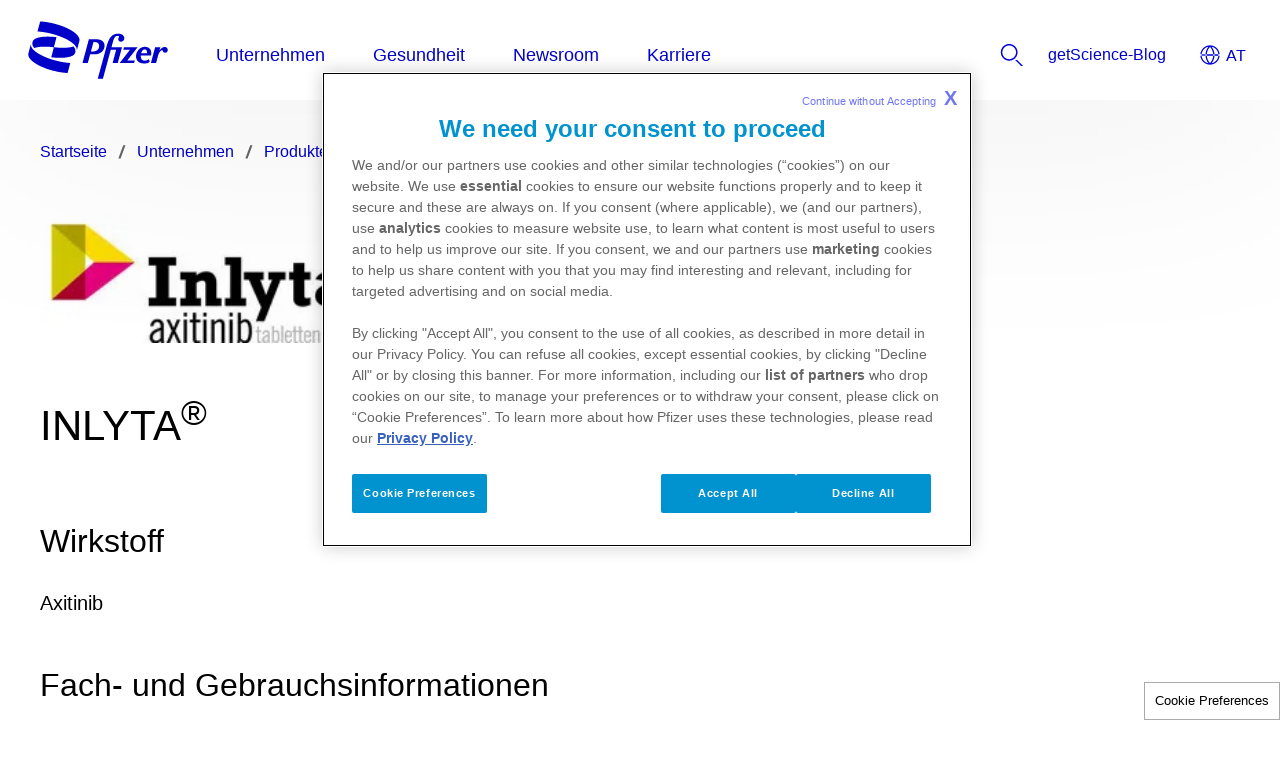

--- FILE ---
content_type: text/html
request_url: https://www.pfizer.at/unternehmen/produkte/inlyta
body_size: 3583
content:
<!doctype html>
<html lang="de">
<head>
    <meta content="ie=edge" http-equiv="x-ua-compatible">
        <meta name="viewport" content="width=device-width, initial-scale=1.0">
    
    <meta charset="utf-8">

            <title>Inlyta®</title>
    
    
            <link rel="icon" type="image/x-icon" href="https://www.pfizer.at/favicon_17716391.ico" />
    
    
    <script type="text/javascript">
        window.wbOnDomLoaded = (() => {
            const callbacks = [];
            const runAllCallbacks = () => callbacks.forEach(callback => callback());
            let isDomLoaded = false;

            document.addEventListener('DOMContentLoaded', () => {
                isDomLoaded = true;
                runAllCallbacks();
            });

            return {
                run: callback => isDomLoaded ? callback() : callbacks.push(callback)
            };
        })();
    </script>

            <link rel="canonical" href="https://www.pfizer.at/unternehmen/produkte/inlyta" />
    
                
            <meta name="description" content="Pfizer Austria Produkt Inlyta®" />
        <meta name="keywords" content="Medikamente" />
        <meta name="abstract" content="" />
        <meta name="language" content="de" />

        
                    <meta name="robots" content="all" />
        
                    <meta name="website-brand" content="Unbranded / Above Brand" />
        
                    <meta name="brand" content="UNBRANDED" />
        
                    <meta name="indication" content="Unspecified" />
        
                    <meta name="country" content="Austria" />
        
                                    <meta name="referrer" content="strict-origin-when-cross-origin" />
                    
                    <meta property="dpl:page:pageType" content="">
            <meta property="dpl:page:primaryMessageCategory" content="">
            <meta property="dpl:page:pageSource" content="Pfizer">
            <meta property="dpl:page:contentOrigin" content="original">
            <meta property="dpl:page:GCMA-ID" content="">
                                                <meta property="dpl:page:brand" content="UNBRANDED">
                                                                            <meta property="dpl:page:indication" content="Unspecified">
                                    
                    <meta name="page-analytics" content="pageType:null;referringUrl:;language:de;currencyCode:EUR;primaryMessageCategory:null;pageSource:null;contentOrigin:null;contentID:page/718b6c98-7116-4cdc-bb77-f2aacaa87f67;country:Austria;GCMA-ID:PP-IBR-AUT-0557/01.2023;GCMA-page-ID:;trackingCode:;platform:Canvas;sessionID:;siteName:cdplitepfizeraustriacorporate;pageName:;pageURL:;onetag:;brand:UNBRANDED;indication:Unspecified;audienceType:General Public;audienceSpecialty:General Public;businessUnit:CROSS-BU;contentType:Website;therapeuticArea:Unspecified;region:Europe;pfizerRegion:EU" />
            
    
            <meta name="dynamic-pdf-enabled" content="false" />
    
            <meta property="og:title" content="Inlyta®" />
        <meta property="og:description" content="Pfizer Austria Produkt Inlyta®" />
        <meta property="og:url" content="https://www.pfizer.at/unternehmen/produkte/inlyta" />
        <meta property="og:type" content="website" />
        <meta property="og:image" content="" />
    
            <meta property="twitter:title" content="Inlyta®" />
        <meta property="twitter:description" content="Pfizer Austria Produkt Inlyta®" />
        <meta property="twitter:url" content="https://www.pfizer.at/unternehmen/produkte/inlyta" />
        <meta property="twitter:card" content="summary" />
        <meta property="twitter:image" content="" />
    
    
    
                                        <link rel="preload" as="style" href="https://pkg-cdn.digitalpfizer.com/corporate/2.0.0/main.css" />
                        
                        <link rel="preload" as="script" href="https://pkg-cdn.digitalpfizer.com/corporate/2.0.0/main.js" />
                                        
                                                        <link rel="preload" as="font" href="/images/custom/Pfizer-Austria-Werte-Icon-Freude.svg" />
        
    
                        <link rel="stylesheet" href="https://pkg-cdn.digitalpfizer.com/corporate/2.0.0/main.css" media="print" onload="this.onload=null;this.media='all';window.wbOnDomLoaded.run(() => document.body.classList.remove('hidden-until-loaded'));">
                                <script   type="text/javascript" src="https://assets.adobedtm.com/22baa8e94be8/9d83c42cde4c/launch-39ed450736bf.min.js"  ></script>
                                <script   type="text/javascript" src="/external_link.js"  ></script>
                                <link rel="stylesheet" href="/external-link.css" media="print" onload="this.onload=null;this.media='all'">
                                <link rel="stylesheet" href="/css/0d39d147b38142eaffc7040a4448bbd7.css">
                                <script   type="text/javascript" src="/assets/jquery-3-6-1-min.js" defer ></script>
                                <link rel="stylesheet" href="/dpx.css" media="print" onload="this.onload=null;this.media='all'">
            
    <style>
        
        
        helix-grid, helix-mega-menu, helix-layout-container, helix-core-grid, helix-core-header, helix-core-page-break,
helix-core-card-group, helix-core-footer, helix-core-band  {
    visibility: hidden;
}
helix-grid.hydrated, helix-mega-menu.hydrated, helix-layout-container.hydrated, helix-core-grid.hydrated,
helix-core-header.hydrated, helix-core-page-break.hydrated, helix-core-card-group.hydrated, helix-core-footer.hydrated,
helix-core-band.hydrated {
    visibility: inherit;
}
body > div[data-webbuilder-block-is-swe] {
    display: contents;
}

            </style>

    
    </head>
<body id="wb-body"  class="webbuilder-theme--Corporate" >

<div protected id="2396f6e2-2cd6-4f13-a69d-18e48c650eed" version="1.21.0" locked="1" async uuid="2396f6e2-2cd6-4f13-a69d-18e48c650eed" data-webbuilder-block-is-swe="yes" data-swe-block-title="Menu" data-webbuilder-swe-id-toggled="1" class="custom-block-element custom-block-is-swe-yes no-index"><corporate-primary-menu uuid="primary-menu" data-menu='{"items":[{"name":"Unternehmen","href":"/unternehmen/ueber-uns","expandLabel":"Expand Unternehmen Menu","items":[{"name":"Über Uns","href":"/unternehmen/ueber-uns","expandLabel":"Expand Über Uns Menu","items":[]},{"name":"Forschung &amp; Entwicklung","href":"/unternehmen/forschung-entwicklung","description":""},{"name":"Produkte","href":"/unternehmen/produkte","description":""},{"name":"Verantwortung","href":"/unternehmen/verantwortung","expandLabel":"Expand Verantwortung Menu","items":[{"name":"Nachhaltiges Handeln","href":"/unternehmen/verantwortung/nachhaltiges-handeln","description":""},{"name":"Transparenz","href":"/unternehmen/verantwortung/transparenz","description":""},{"name":"Check deine Quellen","href":"/unternehmen/verantwortung/check-deine-quellen","description":""},{"name":"Check deine Fakten","href":"/unternehmen/verantwortung/check-deine-fakten","description":""}]},{"name":"Publikationen &amp; Broschüren","href":"/unternehmen/publikationen-und-broschueren","description":""}]},{"name":"Gesundheit","href":"/gesundheit","expandLabel":"Expand Gesundheit Menu","items":[{"name":"Antibiotika","href":"/gesundheit/antibiotika","expandLabel":"Expand Antibiotika Menu","items":[]},{"name":"Chronisch entzündliche Darmerkrankungen","href":"/gesundheit/chronisch-entzuendliche-darmerkrankungen","description":""},{"name":"Diagnose: Und dann?","href":"/gesundheit/diagnose-und-dann","description":""},{"name":"Krebs","href":"/gesundheit/krebs","expandLabel":"Expand Krebs Menu","items":[{"name":"Brustkrebs","href":"/gesundheit/krebs/metastasierter-brustkrebs","description":""},{"name":"Lungenkrebs","href":"/gesundheit/krebs/lungenkrebs","description":""}]},{"name":"Migräne","href":"/gesundheit/migraene","description":""},{"name":"Rheuma","href":"/gesundheit/rheuma","expandLabel":"Expand Rheuma Menu","items":[{"name":"Juvenile idiopathische Arthritis","href":"/gesundheit/rheuma/juvenile-idiopahtische-arthritis","description":""},{"name":"Psoriasis Arthritis","href":"/gesundheit/rheuma/psoriasis-arthritis","description":""},{"name":"Rheumatoide Arthritis","href":"/gesundheit/rheuma/rheumatoide-arthritis","description":""}]},{"name":"Schlaganfall","href":"/gesundheit/schlaganfall","description":""},{"name":"Seltene Erkrankungen","href":"/gesundheit/seltene-erkrankungen","description":""},{"name":"Schutz vor Zecken","href":"/gesundheit/schutz-vor-zecken","description":""}]},{"name":"Newsroom","href":"/newsroom","expandLabel":"Expand Newsroom Menu","items":[{"name":"Pressemitteilungen","href":"/newsroom/pressemitteilungen","description":""},{"name":"Pressemappen &amp; Bilder","href":"/newsroom/pressemappen-und-bilder","expandLabel":"Expand Pressemappen &amp; Bilder Menu","items":[{"name":"Pressemappen &amp; Factsheets","href":"/newsroom/pressemappen-und-bilder/pressemappen","description":""},{"name":"Bilder und Grafiken","href":"/newsroom/pressemappen-und-bilder/bilder-und-grafiken","description":""}]},{"name":"Pressekontakt","href":"/newsroom/pressekontakt","description":""}]},{"name":"Karriere","href":"/karriere","expandLabel":"Expand Karriere Menu","items":[{"name":"Arbeitgeber","href":"/karriere/arbeitgeber","expandLabel":"Expand Arbeitgeber Menu","items":[]},{"name":"Stellenangebote","href":"/karriere/stellenangebote","expandLabel":"Expand Stellenangebote Menu","items":[]},{"name":"Standorte","href":"/karriere/standorte","expandLabel":"Expand Standorte Menu","items":[]}]}]}' expand-label="Expand Menu" close-label="Close Menu" skip-link-text="Skip to main content" default-location="Austria" location-selector-tooltip-text="Country Selector" default-language="Deutsch" language-selector-tooltip-text="Language Selector" language-selector-src="https://pkg-cdn.digitalpfizer.com/corporate/language-selector/country-selector.json" enable-analytics-wrapper id="in87m" background-color="white"><helix-core-data slot="data" data='{
            "Close language selector": "",
            "Close language selector icon": "",
            "Open language selector": "",
            "Open language selector icon": "",
            "Current Location and Language": ""
          }' data-hwc-version="4.0.499" id="ipm9g">
      </helix-core-data><corporate-menu-item slot="contact-us" href="/get-science" id="ij8vb"><helix-core-content data-hwc-version="4.0.499" id="i1scy" class="block-5264532-cid block-5213122-cid block-5015146-cid block-4978021-cid block-4008146-cid block-3848879-cid helix-core-content">getScience-Blog</helix-core-content></corporate-menu-item><corporate-search-modal slot="search" id="ii4gl"><corporate-search has-filters="true" config='{"domain": "https://next-gen-search-production.digitalpfizer.com","endpoint": "/api/v3/search","index": ["69a0e4ec-4ec0-4c5e-82e1-dd6d158e10a2_live"],"pageNumber": 1,"pageSize": 10,"fuzziness": 1, "allowedExposedFilters": [{"field": "type", "type": "include"}, { "field": "auth", "type": "include" }], "aggregations": "type,auth" }' suggest='{"domain": "https://next-gen-search-production.digitalpfizer.com", "endpoint": "/api/v1/suggest", "index": "69a0e4ec-4ec0-4c5e-82e1-dd6d158e10a2_live", "size": 10, "fuzziness": 1}' placeholder="Wie können wir Ihnen helfen?" dropdown-headline="Vorschläge innerhalb von Pfizer.at" search-results-words="Suchergebnisse für" show-more-words="Zeig mehr" load-more-words="Weitere Ergebnisse laden" search-filter-tags-src="https://pkg-cdn.digitalpfizer.com/corporate/search-filter-tags.json" min-characters-number="3" error-message="Mindestens 3 Zeichen" search-button-label="Suche" clear-button-label="Klar" enable-analytics-wrapper id="i4l8k"></corporate-search></corporate-search-modal><corporate-menu-item slot="utilities" href="/get-science" id="i7tax"><helix-core-content data-hwc-version="4.0.499" id="ifq8g" class="block-5264532-cid block-5213122-cid block-5015146-cid block-4978021-cid block-4008146-cid block-3848879-cid helix-core-content">getScience-Blog</helix-core-content></corporate-menu-item><corporate-menu-item slot="utilities" href="/kontakt" id="ijkah"><helix-core-content data-hwc-version="4.0.499" id="ibxtn" class="block-5264532-cid block-5213122-cid block-5015146-cid block-4978021-cid block-4008146-cid block-3848879-cid helix-core-content">Kontakt</helix-core-content></corporate-menu-item><corporate-menu-item slot="utilities" href="https://privacycenter.pfizer.com/de/austria" id="ihoak"><helix-core-content data-hwc-version="4.0.499">Datenschutz</helix-core-content></corporate-menu-item><corporate-menu-item slot="utilities" href="/impressum" id="ifbul"><helix-core-content data-hwc-version="4.0.499" id="ieagh" class="block-5264532-cid block-5213122-cid block-5015146-cid block-4978021-cid block-4008146-cid block-3848879-cid helix-core-content">Impressum</helix-core-content></corporate-menu-item></corporate-primary-menu></div><helix-core-layout-container variant="1up-by-2up" data-hwc-version="4.0.120" id="itap1"><helix-core-grid variant="1up-by-2up" data-hwc-version="4.0.120"><helix-core-grid-item id="ioh74" variant="1up-by-2up"><corporate-bread-crumb id="ixy0l" enable-analytics-wrapper><corporate-bread-crumb-item id="i468u" href="/"><helix-core-content data-hwc-version="4.0.172" id="irruo" class="helix-core-content">Startseite</helix-core-content></corporate-bread-crumb-item><corporate-bread-crumb-item id="ikqls" href="/unternehmen"><helix-core-content data-hwc-version="4.0.172" id="iv2ux" class="helix-core-content">Unternehmen</helix-core-content></corporate-bread-crumb-item><corporate-bread-crumb-item id="i5uob" href="/unternehmen/produkte"><helix-core-content data-hwc-version="4.0.172" id="igf14" class="helix-core-content">Produkte</helix-core-content></corporate-bread-crumb-item><corporate-bread-crumb-item is-active="" id="ildli"><helix-core-content data-hwc-version="4.0.172" id="ih4aa" class="helix-core-content">INLYTA<sup>®</sup></helix-core-content></corporate-bread-crumb-item></corporate-bread-crumb></helix-core-grid-item></helix-core-grid></helix-core-layout-container><helix-core-layout-container variant="1up-by-2up" data-hwc-version="4.0.172" id="iyhdy"><helix-core-grid variant="3up" data-hwc-version="4.0.172"><helix-core-grid-item variant="1up-by-2up" data-hwc-version="4.0.172" id="idj6k"><helix-core-image alt="Logo von Inlyta®" img-src="/images/Pfizer-Inlyta-Logo-1739804983562-10292512821957-1634374.webp" img-retina="/images/Pfizer-Inlyta-Logo-1739804983562-10292512821957-1634374.webp" mobile-img-src="/images/Pfizer-Inlyta-Logo-1739804983562-10292512821957-1634374.webp" mobile-img-retina="/images/Pfizer-Inlyta-Logo-1739804983562-10292512821957-1634374.webp" image-corners="square" data-hwc-version="4.0.172" id="i8yy5" filename="Pfizer-Inlyta-Logo-1739804983562.webp" full-width="" data-title="Pfizer-Inlyta-Logo-1739804983562.webp" title="" class="hydrated" lazy-load="1">
  </helix-core-image></helix-core-grid-item><helix-core-grid-item variant="1up-by-2up" data-hwc-version="4.0.172"></helix-core-grid-item><helix-core-grid-item variant="1up-by-2up" data-hwc-version="4.0.172"></helix-core-grid-item></helix-core-grid></helix-core-layout-container><helix-core-layout-container variant="1up-by-2up" data-hwc-version="4.0.172" id="i95jk"><helix-core-grid variant="1up-by-2up" data-hwc-version="4.0.172"><helix-core-grid-item variant="1up-by-2up" data-hwc-version="4.0.172" id="ii1vl"><helix-core-heading data-hwc-version="4.0.172" id="i65x8" variant="h3" tag="h4" class="helix-core-heading">INLYTA<sup>®</sup></helix-core-heading></helix-core-grid-item></helix-core-grid></helix-core-layout-container><helix-core-layout-container variant="1up-by-2up" data-hwc-version="4.0.172" id="irblm"><helix-core-grid variant="1up-by-2up" data-hwc-version="4.0.172"><helix-core-grid-item variant="1up-by-2up" data-hwc-version="4.0.172" id="i6hwg"><helix-core-heading data-hwc-version="4.0.172" variant="h4" id="iglly" class="helix-core-heading">Wirkstoff</helix-core-heading><helix-core-content data-hwc-version="4.0.172" id="ipkz4" class="helix-core-content"><p>Axitinib</p></helix-core-content></helix-core-grid-item></helix-core-grid></helix-core-layout-container><helix-core-layout-container variant="1up-by-2up" data-hwc-version="4.0.172" id="iz3ui"><helix-core-grid variant="1up-by-2up" data-hwc-version="4.0.172"><helix-core-grid-item variant="1up-by-2up" data-hwc-version="4.0.172" id="iidpe"><helix-core-heading data-hwc-version="4.0.172" variant="h4" id="imhj6" class="helix-core-heading">Fach- und Gebrauchsinformationen </helix-core-heading><helix-core-content data-hwc-version="4.0.172" id="i52j4" class="helix-core-content"><p><a href="http://labeling.pfizer.com/ShowLabeling.aspx?id=2421" target="_blank">FI Inlyta® 1 mg / 3 mg / 5 mg / 7mg Filmtabletten</a></p><p id="ies55"><a href="https://labeling.pfizer.com/ShowLabeling.aspx?id=2420" target="_blank">GI Inlyta® 1 mg / 3 mg / 5 mg / 7mg Filmtabletten</a></p></helix-core-content></helix-core-grid-item></helix-core-grid></helix-core-layout-container><div protected id="a867590e-6bb7-4dee-9ad7-92384c8136ad" version="1.60.0" locked="1" async uuid="a867590e-6bb7-4dee-9ad7-92384c8136ad" data-webbuilder-block-is-swe="yes" data-swe-block-title="Footer" class="custom-block-element custom-block-is-swe-yes no-index"><corporate-footer copyright-length="short" enable-analytics-wrapper id="ii36x"><corporate-footer-list id="irky2"><helix-core-logo theme="blue" alt="Pfizer: One of the world's premier biopharmaceutical companies" alt-text="Pfizer logo" size="default" data-hwc-version="4.0.785" id="it0f" src="/images/9b08862f235a19554d3ac1adba05f4e7.svg"></helix-core-logo></corporate-footer-list><corporate-footer-list id="i5ab6"><a href="/kontakt" id="i797r"><span id="ief6h"><span id="ibert"> </span>Kontakt<span id="ibmuh"> </span></span></a><a href="https://privacycenter.pfizer.com/de/austria" id="i90mn" target="_blank"><span id="if6ae"><span id="if4xa"> </span>Datenschutz<span id="iqoup"> </span></span></a><a href="/impressum" id="i3iig"><span id="ik41f"><span id="in5sy"> </span>Impressum<span id="ilagn"> </span></span></a></corporate-footer-list><corporate-footer-list id="ih3wk"><a href="/nutzungsbedingungen" id="igmb4"><span id="i6ppj"><span id="ictrf"> </span>Nutzungsbedingungen<span id="iswc2"> </span></span></a><a href="/einkaufsbedingungen-kreditoren" id="i9x5l"><span id="iti0w">Einkaufsbedingungen - Kreditoren</span></a><a href="/liefer-und-zahlungsbedingungen-debitoren" id="ir19e"><span id="ik1fun">Liefer- und Zahlungsbedingungen – Debitoren</span></a><a href="/sitemap" id="iw3ec"><span id="ih2uqi"><span id="ia961s"> </span>Sitemap<span id="id4ca4"> </span></span></a></corporate-footer-list><corporate-footer-list id="ibnpi"><a href="/files/Local-Compliance-Reporting-Notice_DE.pdf" id="iy83m" target="_blank"><span id="ivvs2t">Local Compliance Reporting Notice_DE</span></a><a href="/files/Local-Compliance-Reporting-Notice_EN.pdf" id="io7mf" target="_blank"><span id="idip0l">Local Compliance Reporting Notice_EN</span></a></corporate-footer-list><helix-core-content slot="cdp-footer-copyright" data-hwc-version="4.0.785" id="icyd2" class="block-5015147-cid helix-core-content">Copyright ©2025 Pfizer Corporation Austria GmbH. All rights reserved.</helix-core-content><corporate-global-language-selector uuid="language-selector" slot="language-selector" src="https://pkg-cdn.digitalpfizer.com/corporate/language-selector/country-selector.json" default-location="Austria" location-selector-tooltip-text="Country Selector" default-language="English" language-selector-tooltip-text="Language Selector" enable-analytics-wrapper id="iyakp"><helix-core-data slot="data" data='{
            "Close language selector": "",
            "Close language selector icon": "",
            "Open language selector": "",
            "Open language selector icon": "",
            "Current Location and Language": ""
          }' data-hwc-version="4.0.785" id="imph4">
      </helix-core-data></corporate-global-language-selector><corporate-social-link slot="icons" href="https://facebook.com/Pfizer" icon-name="circle-facebook" label="Facebook" size="3" set-svg-image="true" svg-image="facebook"></corporate-social-link><corporate-social-link slot="icons" href="https://linkedin.com/Pfizer" icon-name="circle-linkedin" label="Linkedin" size="3" set-svg-image="true" svg-image="linkedin"></corporate-social-link><corporate-social-link slot="icons" href="https://youtube.com/Pfizer" icon-name="circle-youtube" label="Youtube" size="3" set-svg-image="true" svg-image="youtube"></corporate-social-link></corporate-footer></div>


<!-- Footer scripts -->
            <script   type="text/javascript" src="https://pkg-cdn.digitalpfizer.com/corporate/2.0.0/main.js" async ></script>
                <script   type="text/javascript" src="/assets/main.js" defer ></script>
                <link rel="stylesheet" href="/assets/Secondary-button.css" media="print" onload="this.onload=null;this.media='all'">
    
<!-- External Link Popup scripts -->
    <script type='text/javascript'  >
window.externalLink.init({"popups":[{"id":"08a906ac-fc73-4e40-a272-46c2ecc2bc9a","body":"<p>Sie verlassen die Corporate Website von Pfizer. Links zu allen anderen Websiten sind als Service f\u00fcr unsere Besucher gedacht. Pfizer ist f\u00fcr den Inhalt dieser Websiten nicht verantwortlich.<\/p>","type":"primary","style":"default","title":"Sie verlassen die Corporate Website von Pfizer","cancel":"Abbrechen","continue":"Fortsetzen","language":"de","whitelist":"pfizer.com\n*.pfizer.com\nesgehtummich.at\n*.esgehtummich.at\n*.pfizersafetyreporting.com\npfizersafetyreporting.com\nzecken.de\n*.zecken.de\npfizermed.at\n*.pfizermed.at\n*.pfizermedicalinformation.at\npfizermedicalinformation.at\n*.schmerzinfo.at\nschmerzinfo.at\nplayers.brightcove.net\nbcove.video","language_name":"German"}],"enabled":true});
</script>






<script type="text/javascript">
    //onload
    window.addEventListener('load', () => {
        setTimeout(() => {
            const hash = window.location.hash;

            if (! hash) {
                return;
            }

            const element = document.querySelector(hash);

            if (element) {
                element.scrollIntoView({ behavior: 'smooth', block: 'start', inline: 'start' });
            }
        }, 999);
    });
</script>
</body>
</html>


--- FILE ---
content_type: text/css
request_url: https://www.pfizer.at/css/0d39d147b38142eaffc7040a4448bbd7.css
body_size: -422
content:
#i95jk{margin-bottom:calc(15 * var(--helix-core-spacing-multiplier))}#iglly{margin-bottom:calc(5 * var(--helix-core-spacing-multiplier))}#irblm{margin-bottom:calc(10 * var(--helix-core-spacing-multiplier))}#imhj6{margin-bottom:calc(5 * var(--helix-core-spacing-multiplier))}#iz3ui{margin-bottom:calc(20 * var(--helix-core-spacing-multiplier))}#itap1{margin-top:calc(5 * var(--helix-core-spacing-multiplier))}#iyhdy{margin-bottom:calc(10 * var(--helix-core-spacing-multiplier))}#idj6k{padding-right:calc(10 * var(--helix-core-spacing-multiplier))}#ies55{text-align:justify}#i38j{margin-top:calc(10 * var(--helix-core-spacing-multiplier))}

--- FILE ---
content_type: text/css
request_url: https://www.pfizer.at/dpx.css
body_size: 407521
content:
:root{--green-thick:url([data-uri]);
  --red-cross: url([data-uri]);
  --fakten: url([data-uri]);
  --mythen: url([data-uri]);
}

corporate-accordion.show-fakten-img::before, corporate-accordion.show-mythen-img::before {
  content: "";
  display: block;
  height: 65px;
  background-image: var(--fakten);
  background-size: 141px 65px;
  background-repeat: no-repeat;
}
@media screen and (max-width: 1199px) {
  corporate-accordion.show-fakten-img::before, corporate-accordion.show-mythen-img::before {
    background-image: var(--fakten), var(--green-thick);
    background-size: 141px 65px, 45px 45px;
    background-repeat: no-repeat;
    background-position: 0 0, 140px 8px;
  }
}
corporate-accordion.show-mythen-img::before {
  height: 65px;
  background-image: var(--mythen);
}
@media screen and (max-width: 1199px) {
  corporate-accordion.show-mythen-img::before {
    background-image: var(--mythen), var(--red-cross);
    background-size: 152px 65px, 45px 45px;
    background-position: 0 0, 155px 8px;
  }
}
@media screen and (min-width: 1200px) {
  corporate-accordion.green-thicks helix-core-heading::part(heading), corporate-accordion.red-crosses helix-core-heading::part(heading) {
    display: flex;
    justify-content: flex-start;
    align-items: center;
  }
  corporate-accordion.green-thicks helix-core-heading::part(heading)::before, corporate-accordion.red-crosses helix-core-heading::part(heading)::before {
    content: "";height:40px;width:40px;margin:0 10px 0 0;background-image:var(--green-thick);background-size:cover}corporate-accordion.red-crosses helix-core-heading::part(heading)::before{background-image:var(--red-cross)}}.image-title-text-box .wrapper{position:relative;padding:9px 12px 14px;border-radius:10px;border:1px solid rgb(0 0 0 / .5);background:#fff}@media screen and (min-width:1024px){.image-title-text-box .wrapper{padding:12px 16.5px 16.5px}}.image-title-text-box .wrapper.small{display:grid;padding:9px 12px 14px;margin-bottom:33px}.image-title-text-box .wrapper.small:last-child{margin-bottom:10px}@media screen and (min-width:1024px){.image-title-text-box .wrapper.small{grid-template-columns:1fr 2fr;grid-template-rows:auto 1fr;grid-gap:4px;margin-bottom:22px;padding:21.1px 14.2px 16.5px}}.image-title-text-box .wrapper.small>.item:first-child{grid-row:span 2}@media screen and (min-width:1024px){.image-title-text-box .wrapper.small>.item helix-core-image::part(image){width:186px;max-width:initial;height:auto}}.image-title-text-box .wrapper a.image-box-link{position:absolute;top:0;left:0;width:100%;height:100%}.image-title-text-box helix-core-heading::part(heading){font-style:normal;font-weight:600;line-height:normal;margin-bottom:17px}@media screen and (min-width:1200px){.image-title-text-box helix-core-heading::part(heading){max-width:80%}}.image-title-text-box helix-core-content p{font-size:16px!important;line-height:normal!important}.image-title-text-box helix-core-image::part(image){width:auto;max-width:100%;height:253px;margin:0 auto}@media screen and (max-width:1200px){.image-title-text-box helix-core-image::part(image){height:192px}}

--- FILE ---
content_type: application/javascript
request_url: https://www.pfizer.at/assets/main.js
body_size: -1986
content:
var wrapperInterval=setInterval(function(){const slot=document.querySelector('corporate-contact-form')?.querySelector('helix-form-wrapper');if(slot){const isShadowRoot=slot?.shadowRoot?.querySelectorAll('.helix-form-wrapper__container .helix-form-v2--field-row .helix-form-v2--field-control')[10]?.shadowRoot?.querySelector('.extras-checkbox .extras-checkbox__wrapper .extras-checkbox__label');if(isShadowRoot){isShadowRoot.innerHTML='<span>Ich bin damit einverstanden, dass zu dem Zweck der Zusendung eines Popit Sense-Gerätes als Erinnerungshilfe zur Medikamenteneinnahme von XELJANZ<sup>®</sup> meine persönlichen Daten laut obiger Bestellmaske von Pfizer Corporation Austria Gesellschaft m.b.H verarbeitet werden.</span> ';clearInterval(wrapperInterval)}}
if(slot){const isShadowRoot=slot?.shadowRoot?.querySelectorAll('.helix-form-wrapper__container .helix-form-v2--field-row .helix-form-v2--field-control')[12]?.shadowRoot?.querySelector('.extras-checkbox .extras-checkbox__wrapper .extras-checkbox__label');if(isShadowRoot){isShadowRoot.innerHTML='<span>Ich bin damit einverstanden, dass zu dem Zweck der Zusendung eines Popit Sense-Gerätes als Erinnerungshilfe zur Medikamenteneinnahme von XELJANZ<sup>®</sup> meine persönlichen Daten laut obiger Bestellmaske von  Gesellschaft m.b.H verarbeitet werden.</span>';clearInterval(wrapperInterval)}}},500)

--- FILE ---
content_type: application/x-javascript
request_url: https://assets.adobedtm.com/22baa8e94be8/9d83c42cde4c/launch-39ed450736bf.min.js
body_size: 25514
content:
// For license information, see `https://assets.adobedtm.com/22baa8e94be8/9d83c42cde4c/launch-39ed450736bf.js`.
window._satellite=window._satellite||{},window._satellite.container={buildInfo:{minified:!0,buildDate:"2025-11-13T08:14:17Z",turbineBuildDate:"2024-08-22T17:32:44Z",turbineVersion:"28.0.0"},environment:{id:"ENce84877110cd43bdbd8e4a9bba65b5fe",stage:"production"},dataElements:{},extensions:{core:{displayName:"Core",hostedLibFilesBaseUrl:"https://assets.adobedtm.com/extensions/EP1b7d885611af4410a124781998596ed6/",modules:{"core/src/lib/conditions/customCode.js":{name:"custom-code",displayName:"Custom Code",script:function(t){"use strict";t.exports=function(t,e){return t.source.call(e.element,e,e.target)}}},"core/src/lib/actions/customCode.js":{name:"custom-code",displayName:"Custom Code",script:function(t,e,n,o){"use strict";var r,i,a,s,c=n("@adobe/reactor-document"),l=n("@adobe/reactor-promise"),u=n("./helpers/decorateCode"),f=n("./helpers/loadCodeSequentially"),d=n("../../../node_modules/postscribe/dist/postscribe"),p=n("./helpers/unescapeHtmlCode"),g=n("../helpers/findPageScript").getTurbine,y=(i=function(t){d(c.body,t,{beforeWriteToken:function(t){var e=t.tagName&&t.tagName.toLowerCase();return r&&"script"===e&&(t.attrs.nonce=r),"script"!==e&&"style"!==e||(Object.keys(t.attrs||{}).forEach((function(e){t.attrs[e]=p(t.attrs[e])})),t.src&&(t.src=p(t.src))),t},error:function(t){o.logger.error(t.msg)}})},a=[],s=function(){if(c.body)for(;a.length;)i(a.shift());else setTimeout(s,20)},function(t){a.push(t),s()}),m=function(){if(c.currentScript)return c.currentScript.async;var t=g();return!t||t.async}();t.exports=function(t,e){var n;r=o.getExtensionSettings().cspNonce;var i={settings:t,event:e},a=i.settings.source;if(a)return i.settings.isExternal?f(a).then((function(t){return t?(n=u(i,t),y(n.code),n.promise):l.resolve()})):(n=u(i,a),m||"loading"!==c.readyState?y(n.code):c.write&&!1===o.propertySettings.ruleComponentSequencingEnabled?c.write(n.code):y(n.code),n.promise)}}},"core/src/lib/events/libraryLoaded.js":{name:"library-loaded",displayName:"Library Loaded (Page Top)",script:function(t,e,n){"use strict";var o=n("./helpers/pageLifecycleEvents");t.exports=function(t,e){o.registerLibraryLoadedTrigger(e)}}},"core/src/lib/events/customEvent.js":{name:"custom-event",displayName:"Custom Event",script:function(t,e,n){"use strict";var o=n("./helpers/createBubbly")(),r=[];t.exports=function(t,e){var n=t.type;-1===r.indexOf(n)&&(r.push(n),window.addEventListener(n,o.evaluateEvent,!0)),o.addListener(t,(function(t){t.nativeEvent.type===n&&(t.detail=t.nativeEvent.detail,e(t))}))}}},"core/src/lib/actions/helpers/decorateCode.js":{script:function(t,e,n){"use strict";var o=n("./decorators/decorateGlobalJavaScriptCode"),r=n("./decorators/decorateNonGlobalJavaScriptCode"),i={javascript:function(t,e){return t.settings.global?o(t,e):r(t,e)},html:n("./decorators/decorateHtmlCode")};t.exports=function(t,e){return i[t.settings.language](t,e)}}},"core/src/lib/actions/helpers/loadCodeSequentially.js":{script:function(t,e,n){"use strict";var o=n("@adobe/reactor-promise"),r=n("./getSourceByUrl"),i=o.resolve();t.exports=function(t){var e=new o((function(e){var n=r(t);o.all([n,i]).then((function(t){var n=t[0];e(n)}))}));return i=e,e}}},"core/node_modules/postscribe/dist/postscribe.js":{script:function(t,e){var n,o;n=this,o=function(){return function(t){function e(o){if(n[o])return n[o].exports;var r=n[o]={exports:{},id:o,loaded:!1};return t[o].call(r.exports,r,r.exports,e),r.loaded=!0,r.exports}var n={};return e.m=t,e.c=n,e.p="",e(0)}([function(t,e,n){"use strict";function o(t){return t&&t.__esModule?t:{default:t}}var r=o(n(1));t.exports=r.default},function(t,e,n){"use strict";function o(t){if(t&&t.__esModule)return t;var e={};if(null!=t)for(var n in t)Object.prototype.hasOwnProperty.call(t,n)&&(e[n]=t[n]);return e.default=t,e}function r(t){return t&&t.__esModule?t:{default:t}}function i(){}function a(){var t=g.shift();if(t){var e=f.last(t);e.afterDequeue(),t.stream=s.apply(void 0,t),e.afterStreamStart()}}function s(t,e,n){function o(t){t=n.beforeWrite(t),y.write(t),n.afterWrite(t)}(y=new u.default(t,n)).id=p++,y.name=n.name||y.id,c.streams[y.name]=y;var r=t.ownerDocument,s={close:r.close,open:r.open,write:r.write,writeln:r.writeln};l(r,{close:i,open:i,write:function(){for(var t=arguments.length,e=Array(t),n=0;n<t;n++)e[n]=arguments[n];return o(e.join(""))},writeln:function(){for(var t=arguments.length,e=Array(t),n=0;n<t;n++)e[n]=arguments[n];return o(e.join("")+"\n")}});var f=y.win.onerror||i;return y.win.onerror=function(t,e,o){n.error({msg:t+" - "+e+": "+o}),f.apply(y.win,[t,e,o])},y.write(e,(function(){l(r,s),y.win.onerror=f,n.done(),y=null,a()})),y}function c(t,e,n){if(f.isFunction(n))n={done:n};else if("clear"===n)return g=[],y=null,void(p=0);n=f.defaults(n,d);var o=[t=/^#/.test(t)?window.document.getElementById(t.substr(1)):t.jquery?t[0]:t,e,n];return t.postscribe={cancel:function(){o.stream?o.stream.abort():o[1]=i}},n.beforeEnqueue(o),g.push(o),y||a(),t.postscribe}e.__esModule=!0;var l=Object.assign||function(t){for(var e=1;e<arguments.length;e++){var n=arguments[e];for(var o in n)Object.prototype.hasOwnProperty.call(n,o)&&(t[o]=n[o])}return t};e.default=c;var u=r(n(2)),f=o(n(4)),d={afterAsync:i,afterDequeue:i,afterStreamStart:i,afterWrite:i,autoFix:!0,beforeEnqueue:i,beforeWriteToken:function(t){return t},beforeWrite:function(t){return t},done:i,error:function(t){throw new Error(t.msg)},releaseAsync:!1},p=0,g=[],y=null;l(c,{streams:{},queue:g,WriteStream:u.default})},function(t,e,n){"use strict";function o(t){if(t&&t.__esModule)return t;var e={};if(null!=t)for(var n in t)Object.prototype.hasOwnProperty.call(t,n)&&(e[n]=t[n]);return e.default=t,e}function r(t){return t&&t.__esModule?t:{default:t}}function i(t,e){if(!(t instanceof e))throw new TypeError("Cannot call a class as a function")}function a(t,e){var n=d+e,o=t.getAttribute(n);return u.existy(o)?String(o):o}function s(t,e){var n=arguments.length>2&&void 0!==arguments[2]?arguments[2]:null,o=d+e;u.existy(n)&&""!==n?t.setAttribute(o,n):t.removeAttribute(o)}e.__esModule=!0;var c=Object.assign||function(t){for(var e=1;e<arguments.length;e++){var n=arguments[e];for(var o in n)Object.prototype.hasOwnProperty.call(n,o)&&(t[o]=n[o])}return t},l=r(n(3)),u=o(n(4)),f=!1,d="data-ps-",p="ps-style",g="ps-script",y=function(){function t(e){var n=arguments.length>1&&void 0!==arguments[1]?arguments[1]:{};i(this,t),this.root=e,this.options=n,this.doc=e.ownerDocument,this.win=this.doc.defaultView||this.doc.parentWindow,this.parser=new l.default("",{autoFix:n.autoFix}),this.actuals=[e],this.proxyHistory="",this.proxyRoot=this.doc.createElement(e.nodeName),this.scriptStack=[],this.writeQueue=[],s(this.proxyRoot,"proxyof",0)}return t.prototype.write=function(){var t;for((t=this.writeQueue).push.apply(t,arguments);!this.deferredRemote&&this.writeQueue.length;){var e=this.writeQueue.shift();u.isFunction(e)?this._callFunction(e):this._writeImpl(e)}},t.prototype._callFunction=function(t){var e={type:"function",value:t.name||t.toString()};this._onScriptStart(e),t.call(this.win,this.doc),this._onScriptDone(e)},t.prototype._writeImpl=function(t){this.parser.append(t);for(var e=void 0,n=void 0,o=void 0,r=[];(e=this.parser.readToken())&&!(n=u.isScript(e))&&!(o=u.isStyle(e));)(e=this.options.beforeWriteToken(e))&&r.push(e);r.length>0&&this._writeStaticTokens(r),n&&this._handleScriptToken(e),o&&this._handleStyleToken(e)},t.prototype._writeStaticTokens=function(t){var e=this._buildChunk(t);return e.actual?(e.html=this.proxyHistory+e.actual,this.proxyHistory+=e.proxy,this.proxyRoot.innerHTML=e.html,f&&(e.proxyInnerHTML=this.proxyRoot.innerHTML),this._walkChunk(),f&&(e.actualInnerHTML=this.root.innerHTML),e):null},t.prototype._buildChunk=function(t){for(var e=this.actuals.length,n=[],o=[],r=[],i=t.length,a=0;a<i;a++){var s=t[a],c=s.toString();if(n.push(c),s.attrs){if(!/^noscript$/i.test(s.tagName)){var l=e++;o.push(c.replace(/(\/?>)/," "+d+"id="+l+" $1")),s.attrs.id!==g&&s.attrs.id!==p&&r.push("atomicTag"===s.type?"":"<"+s.tagName+" "+d+"proxyof="+l+(s.unary?" />":">"))}}else o.push(c),r.push("endTag"===s.type?c:"")}return{tokens:t,raw:n.join(""),actual:o.join(""),proxy:r.join("")}},t.prototype._walkChunk=function(){for(var t=void 0,e=[this.proxyRoot];u.existy(t=e.shift());){var n=1===t.nodeType;if(!n||!a(t,"proxyof")){n&&(this.actuals[a(t,"id")]=t,s(t,"id"));var o=t.parentNode&&a(t.parentNode,"proxyof");o&&this.actuals[o].appendChild(t)}e.unshift.apply(e,u.toArray(t.childNodes))}},t.prototype._handleScriptToken=function(t){var e=this,n=this.parser.clear();n&&this.writeQueue.unshift(n),t.src=t.attrs.src||t.attrs.SRC,(t=this.options.beforeWriteToken(t))&&(t.src&&this.scriptStack.length?this.deferredRemote=t:this._onScriptStart(t),this._writeScriptToken(t,(function(){e._onScriptDone(t)})))},t.prototype._handleStyleToken=function(t){var e=this.parser.clear();e&&this.writeQueue.unshift(e),t.type=t.attrs.type||t.attrs.TYPE||"text/css",(t=this.options.beforeWriteToken(t))&&this._writeStyleToken(t),e&&this.write()},t.prototype._writeStyleToken=function(t){var e=this._buildStyle(t);this._insertCursor(e,p),t.content&&(e.styleSheet&&!e.sheet?e.styleSheet.cssText=t.content:e.appendChild(this.doc.createTextNode(t.content)))},t.prototype._buildStyle=function(t){var e=this.doc.createElement(t.tagName);return e.setAttribute("type",t.type),u.eachKey(t.attrs,(function(t,n){e.setAttribute(t,n)})),e},t.prototype._insertCursor=function(t,e){this._writeImpl('<span id="'+e+'"/>');var n=this.doc.getElementById(e);n&&n.parentNode.replaceChild(t,n)},t.prototype._onScriptStart=function(t){t.outerWrites=this.writeQueue,this.writeQueue=[],this.scriptStack.unshift(t)},t.prototype._onScriptDone=function(t){t===this.scriptStack[0]?(this.scriptStack.shift(),this.write.apply(this,t.outerWrites),!this.scriptStack.length&&this.deferredRemote&&(this._onScriptStart(this.deferredRemote),this.deferredRemote=null)):this.options.error({msg:"Bad script nesting or script finished twice"})},t.prototype._writeScriptToken=function(t,e){var n=this._buildScript(t),o=this._shouldRelease(n),r=this.options.afterAsync;t.src&&(n.src=t.src,this._scriptLoadHandler(n,o?r:function(){e(),r()}));try{this._insertCursor(n,g),n.src&&!o||e()}catch(t){this.options.error(t),e()}},t.prototype._buildScript=function(t){var e=this.doc.createElement(t.tagName);return u.eachKey(t.attrs,(function(t,n){e.setAttribute(t,n)})),t.content&&(e.text=t.content),e},t.prototype._scriptLoadHandler=function(t,e){function n(){t=t.onload=t.onreadystatechange=t.onerror=null}function o(){n(),null!=e&&e(),e=null}function r(t){n(),a(t),null!=e&&e(),e=null}function i(t,e){var n=t["on"+e];null!=n&&(t["_on"+e]=n)}var a=this.options.error;i(t,"load"),i(t,"error"),c(t,{onload:function(){if(t._onload)try{t._onload.apply(this,Array.prototype.slice.call(arguments,0))}catch(e){r({msg:"onload handler failed "+e+" @ "+t.src})}o()},onerror:function(){if(t._onerror)try{t._onerror.apply(this,Array.prototype.slice.call(arguments,0))}catch(e){return void r({msg:"onerror handler failed "+e+" @ "+t.src})}r({msg:"remote script failed "+t.src})},onreadystatechange:function(){/^(loaded|complete)$/.test(t.readyState)&&o()}})},t.prototype._shouldRelease=function(t){return!/^script$/i.test(t.nodeName)||!!(this.options.releaseAsync&&t.src&&t.hasAttribute("async"))},t}();e.default=y},function(t){var e;e=function(){return function(t){function e(o){if(n[o])return n[o].exports;var r=n[o]={exports:{},id:o,loaded:!1};return t[o].call(r.exports,r,r.exports,e),r.loaded=!0,r.exports}var n={};return e.m=t,e.c=n,e.p="",e(0)}([function(t,e,n){"use strict";function o(t){return t&&t.__esModule?t:{default:t}}var r=o(n(1));t.exports=r.default},function(t,e,n){"use strict";function o(t){return t&&t.__esModule?t:{default:t}}function r(t){if(t&&t.__esModule)return t;var e={};if(null!=t)for(var n in t)Object.prototype.hasOwnProperty.call(t,n)&&(e[n]=t[n]);return e.default=t,e}function i(t,e){if(!(t instanceof e))throw new TypeError("Cannot call a class as a function")}e.__esModule=!0;var a=r(n(2)),s=r(n(3)),c=o(n(6)),l=n(5),u={comment:/^<!--/,endTag:/^<\//,atomicTag:/^<\s*(script|style|noscript|iframe|textarea)[\s\/>]/i,startTag:/^</,chars:/^[^<]/},f=function(){function t(){var e=this,n=arguments.length>0&&void 0!==arguments[0]?arguments[0]:"",o=arguments.length>1&&void 0!==arguments[1]?arguments[1]:{};i(this,t),this.stream=n;var r=!1,s={};for(var l in a)a.hasOwnProperty(l)&&(o.autoFix&&(s[l+"Fix"]=!0),r=r||s[l+"Fix"]);r?(this._readToken=(0,c.default)(this,s,(function(){return e._readTokenImpl()})),this._peekToken=(0,c.default)(this,s,(function(){return e._peekTokenImpl()}))):(this._readToken=this._readTokenImpl,this._peekToken=this._peekTokenImpl)}return t.prototype.append=function(t){this.stream+=t},t.prototype.prepend=function(t){this.stream=t+this.stream},t.prototype._readTokenImpl=function(){var t=this._peekTokenImpl();if(t)return this.stream=this.stream.slice(t.length),t},t.prototype._peekTokenImpl=function(){for(var t in u)if(u.hasOwnProperty(t)&&u[t].test(this.stream)){var e=s[t](this.stream);if(e)return"startTag"===e.type&&/script|style/i.test(e.tagName)?null:(e.text=this.stream.substr(0,e.length),e)}},t.prototype.peekToken=function(){return this._peekToken()},t.prototype.readToken=function(){return this._readToken()},t.prototype.readTokens=function(t){for(var e=void 0;e=this.readToken();)if(t[e.type]&&!1===t[e.type](e))return},t.prototype.clear=function(){var t=this.stream;return this.stream="",t},t.prototype.rest=function(){return this.stream},t}();for(var d in e.default=f,f.tokenToString=function(t){return t.toString()},f.escapeAttributes=function(t){var e={};for(var n in t)t.hasOwnProperty(n)&&(e[n]=(0,l.escapeQuotes)(t[n],null));return e},f.supports=a,a)a.hasOwnProperty(d)&&(f.browserHasFlaw=f.browserHasFlaw||!a[d]&&d)},function(t,e){"use strict";e.__esModule=!0;var n=!1,o=!1,r=window.document.createElement("div");try{var i="<P><I></P></I>";r.innerHTML=i,e.tagSoup=n=r.innerHTML!==i}catch(t){e.tagSoup=n=!1}try{r.innerHTML="<P><i><P></P></i></P>",e.selfClose=o=2===r.childNodes.length}catch(t){e.selfClose=o=!1}r=null,e.tagSoup=n,e.selfClose=o},function(t,e,n){"use strict";function o(t){var e=t.indexOf("-->");if(e>=0)return new l.CommentToken(t.substr(4,e-1),e+3)}function r(t){var e=t.indexOf("<");return new l.CharsToken(e>=0?e:t.length)}function i(t){var e,n,o;if(-1!==t.indexOf(">")){var r=t.match(u.startTag);if(r){var i=(e={},n={},o=r[2],r[2].replace(u.attr,(function(t,r){arguments[2]||arguments[3]||arguments[4]||arguments[5]?arguments[5]?(e[arguments[5]]="",n[arguments[5]]=!0):e[r]=arguments[2]||arguments[3]||arguments[4]||u.fillAttr.test(r)&&r||"":e[r]="",o=o.replace(t,"")})),{v:new l.StartTagToken(r[1],r[0].length,e,n,!!r[3],o.replace(/^[\s\uFEFF\xA0]+|[\s\uFEFF\xA0]+$/g,""))});if("object"===(void 0===i?"undefined":c(i)))return i.v}}}function a(t){var e=i(t);if(e){var n=t.slice(e.length);if(n.match(new RegExp("</\\s*"+e.tagName+"\\s*>","i"))){var o=n.match(new RegExp("([\\s\\S]*?)</\\s*"+e.tagName+"\\s*>","i"));if(o)return new l.AtomicTagToken(e.tagName,o[0].length+e.length,e.attrs,e.booleanAttrs,o[1])}}}function s(t){var e=t.match(u.endTag);if(e)return new l.EndTagToken(e[1],e[0].length)}e.__esModule=!0;var c="function"==typeof Symbol&&"symbol"==typeof Symbol.iterator?function(t){return typeof t}:function(t){return t&&"function"==typeof Symbol&&t.constructor===Symbol&&t!==Symbol.prototype?"symbol":typeof t};e.comment=o,e.chars=r,e.startTag=i,e.atomicTag=a,e.endTag=s;var l=n(4),u={startTag:/^<([\-A-Za-z0-9_]+)((?:\s+[\w\-]+(?:\s*=?\s*(?:(?:"[^"]*")|(?:'[^']*')|[^>\s]+))?)*)\s*(\/?)>/,endTag:/^<\/([\-A-Za-z0-9_]+)[^>]*>/,attr:/(?:([\-A-Za-z0-9_]+)\s*=\s*(?:(?:"((?:\\.|[^"])*)")|(?:'((?:\\.|[^'])*)')|([^>\s]+)))|(?:([\-A-Za-z0-9_]+)(\s|$)+)/g,fillAttr:/^(checked|compact|declare|defer|disabled|ismap|multiple|nohref|noresize|noshade|nowrap|readonly|selected)$/i}},function(t,e,n){"use strict";function o(t,e){if(!(t instanceof e))throw new TypeError("Cannot call a class as a function")}e.__esModule=!0,e.EndTagToken=e.AtomicTagToken=e.StartTagToken=e.TagToken=e.CharsToken=e.CommentToken=e.Token=void 0;var r=n(5),i=(e.Token=function t(e,n){o(this,t),this.type=e,this.length=n,this.text=""},e.CommentToken=function(){function t(e,n){o(this,t),this.type="comment",this.length=n||(e?e.length:0),this.text="",this.content=e}return t.prototype.toString=function(){return"<!--"+this.content},t}(),e.CharsToken=function(){function t(e){o(this,t),this.type="chars",this.length=e,this.text=""}return t.prototype.toString=function(){return this.text},t}(),e.TagToken=function(){function t(e,n,r,i,a){o(this,t),this.type=e,this.length=r,this.text="",this.tagName=n,this.attrs=i,this.booleanAttrs=a,this.unary=!1,this.html5Unary=!1}return t.formatTag=function(t){var e=arguments.length>1&&void 0!==arguments[1]?arguments[1]:null,n="<"+t.tagName;for(var o in t.attrs)if(t.attrs.hasOwnProperty(o)){n+=" "+o;var i=t.attrs[o];void 0!==t.booleanAttrs&&void 0!==t.booleanAttrs[o]||(n+='="'+(0,r.escapeQuotes)(i)+'"')}return t.rest&&(n+=" "+t.rest),t.unary&&!t.html5Unary?n+="/>":n+=">",null!=e&&(n+=e+"</"+t.tagName+">"),n},t}());e.StartTagToken=function(){function t(e,n,r,i,a,s){o(this,t),this.type="startTag",this.length=n,this.text="",this.tagName=e,this.attrs=r,this.booleanAttrs=i,this.html5Unary=!1,this.unary=a,this.rest=s}return t.prototype.toString=function(){return i.formatTag(this)},t}(),e.AtomicTagToken=function(){function t(e,n,r,i,a){o(this,t),this.type="atomicTag",this.length=n,this.text="",this.tagName=e,this.attrs=r,this.booleanAttrs=i,this.unary=!1,this.html5Unary=!1,this.content=a}return t.prototype.toString=function(){return i.formatTag(this,this.content)},t}(),e.EndTagToken=function(){function t(e,n){o(this,t),this.type="endTag",this.length=n,this.text="",this.tagName=e}return t.prototype.toString=function(){return"</"+this.tagName+">"},t}()},function(t,e){"use strict";function n(t){var e=arguments.length>1&&void 0!==arguments[1]?arguments[1]:"";return t?t.replace(/([^"]*)"/g,(function(t,e){return/\\/.test(e)?e+'"':e+'\\"'})):e}e.__esModule=!0,e.escapeQuotes=n},function(t,e){"use strict";function n(t){return t&&"startTag"===t.type&&(t.unary=s.test(t.tagName)||t.unary,t.html5Unary=!/\/>$/.test(t.text)),t}function o(t,e){var o=t.stream,r=n(e());return t.stream=o,r}function r(t,e){var n=e.pop();t.prepend("</"+n.tagName+">")}function i(){var t=[];return t.last=function(){return this[this.length-1]},t.lastTagNameEq=function(t){var e=this.last();return e&&e.tagName&&e.tagName.toUpperCase()===t.toUpperCase()},t.containsTagName=function(t){for(var e,n=0;e=this[n];n++)if(e.tagName===t)return!0;return!1},t}function a(t,e,a){function s(){var e=o(t,a);e&&u[e.type]&&u[e.type](e)}var l=i(),u={startTag:function(n){var o=n.tagName;"TR"===o.toUpperCase()&&l.lastTagNameEq("TABLE")?(t.prepend("<TBODY>"),s()):e.selfCloseFix&&c.test(o)&&l.containsTagName(o)?l.lastTagNameEq(o)?r(t,l):(t.prepend("</"+n.tagName+">"),s()):n.unary||l.push(n)},endTag:function(n){l.last()?e.tagSoupFix&&!l.lastTagNameEq(n.tagName)?r(t,l):l.pop():e.tagSoupFix&&(a(),s())}};return function(){return s(),n(a())}}e.__esModule=!0,e.default=a;var s=/^(AREA|BASE|BASEFONT|BR|COL|FRAME|HR|IMG|INPUT|ISINDEX|LINK|META|PARAM|EMBED)$/i,c=/^(COLGROUP|DD|DT|LI|OPTIONS|P|TD|TFOOT|TH|THEAD|TR)$/i}])},t.exports=e()},function(t,e){"use strict";function n(t){return null!=t}function o(t){return"function"==typeof t}function r(t,e,n){var o=void 0,r=t&&t.length||0;for(o=0;o<r;o++)e.call(n,t[o],o)}function i(t,e,n){for(var o in t)t.hasOwnProperty(o)&&e.call(n,o,t[o])}function a(t,e){return t=t||{},i(e,(function(e,o){n(t[e])||(t[e]=o)})),t}function s(t){try{return Array.prototype.slice.call(t)}catch(o){var e=(n=[],r(t,(function(t){n.push(t)})),{v:n});if("object"===(void 0===e?"undefined":d(e)))return e.v}var n}function c(t){return t[t.length-1]}function l(t,e){return!(!t||"startTag"!==t.type&&"atomicTag"!==t.type||!("tagName"in t)||!~t.tagName.toLowerCase().indexOf(e))}function u(t){return l(t,"script")}function f(t){return l(t,"style")}e.__esModule=!0;var d="function"==typeof Symbol&&"symbol"==typeof Symbol.iterator?function(t){return typeof t}:function(t){return t&&"function"==typeof Symbol&&t.constructor===Symbol&&t!==Symbol.prototype?"symbol":typeof t};e.existy=n,e.isFunction=o,e.each=r,e.eachKey=i,e.defaults=a,e.toArray=s,e.last=c,e.isTag=l,e.isScript=u,e.isStyle=f}])},"object"==typeof e&&"object"==typeof t?t.exports=o():"function"==typeof define&&define.amd?define([],o):"object"==typeof e?e.postscribe=o():n.postscribe=o()}},"core/src/lib/actions/helpers/unescapeHtmlCode.js":{script:function(t,e,n){"use strict";var o=n("@adobe/reactor-document").createElement("div");t.exports=function(t){return o.innerHTML=t,o.textContent||o.innerText||t}}},"core/src/lib/helpers/findPageScript.js":{script:function(t,e,n){"use strict";var o=n("@adobe/reactor-document"),r=function(t){for(var e=o.querySelectorAll("script"),n=0;n<e.length;n++){var r=e[n];if(t.test(r.src))return r}},i=function(){return r(new RegExp(/(launch|satelliteLib)-[^\/]+.js(\?.*)?$/))};t.exports={getTurbine:i,byRegexPattern:r}}},"core/src/lib/actions/helpers/decorators/decorateGlobalJavaScriptCode.js":{script:function(t,e,n){"use strict";var o=n("@adobe/reactor-promise");t.exports=function(t,e){return{code:"<script>\n"+e+"\n</script>",promise:o.resolve()}}}},"core/src/lib/actions/helpers/decorators/decorateNonGlobalJavaScriptCode.js":{script:function(t,e,n){"use strict";var o=n("@adobe/reactor-promise"),r=0;t.exports=function(t,e){var n="_runScript"+ ++r,i=new o((function(e,r){_satellite[n]=function(i){delete _satellite[n],new o((function(e){e(i.call(t.event.element,t.event,t.event.target,o))})).then(e,r)}}));return{code:'<script>_satellite["'+n+'"](function(event, target, Promise) {\n'+e+"\n});</script>",promise:i}}}},"core/src/lib/actions/helpers/decorators/decorateHtmlCode.js":{script:function(t,e,n,o){"use strict";var r=n("@adobe/reactor-promise"),i=0,a={};window._satellite=window._satellite||{},window._satellite._onCustomCodeSuccess=function(t){var e=a[t];e&&(delete a[t],e.resolve())},window._satellite._onCustomCodeFailure=function(t){var e=a[t];e&&(delete a[t],e.reject())};var s=function(t){return-1!==t.indexOf("${reactorCallbackId}")},c=function(t,e){return t.replace(/\${reactorCallbackId}/g,e)},l=function(t){return t.settings.isExternal};t.exports=function(t,e){var n;return l(t)&&(e=o.replaceTokens(e,t.event)),s(e)?(n=new r((function(t,e){a[String(i)]={resolve:t,reject:e}})),e=c(e,i),i+=1):n=r.resolve(),{code:e,promise:n}}}},"core/src/lib/actions/helpers/getSourceByUrl.js":{script:function(t,e,n){"use strict";var o=n("@adobe/reactor-load-script"),r=n("@adobe/reactor-promise"),i=n("../../helpers/findPageScript").byRegexPattern,a={},s={},c=function(t){return s[t]||(s[t]=o(t)),s[t]};_satellite.__registerScript=function(t,e){var n;if(document.currentScript)n=document.currentScript.getAttribute("src");else{var o=new RegExp(".*"+t+".*");n=i(o).getAttribute("src")}a[n]=e},t.exports=function(t){return a[t]?r.resolve(a[t]):new r((function(e){c(t).then((function(){e(a[t])}),(function(){e()}))}))}}},"core/src/lib/events/helpers/pageLifecycleEvents.js":{script:function(t,e,n){"use strict";var o=n("@adobe/reactor-window"),r=n("@adobe/reactor-document"),i=-1!==o.navigator.appVersion.indexOf("MSIE 10"),a="WINDOW_LOADED",s="DOM_READY",c="PAGE_BOTTOM",l=[c,s,a],u=function(t,e){return{element:t,target:t,nativeEvent:e}},f={};l.forEach((function(t){f[t]=[]}));var d=function(t,e){l.slice(0,g(t)+1).forEach((function(t){y(e,t)}))},p=function(){return"complete"===r.readyState?a:"interactive"===r.readyState?i?null:s:void 0},g=function(t){return l.indexOf(t)},y=function(t,e){f[e].forEach((function(e){m(t,e)})),f[e]=[]},m=function(t,e){var n=e.trigger,o=e.syntheticEventFn;n(o?o(t):null)};o._satellite=o._satellite||{},o._satellite.pageBottom=d.bind(null,c),r.addEventListener("DOMContentLoaded",d.bind(null,s),!0),o.addEventListener("load",d.bind(null,a),!0),o.setTimeout((function(){var t=p();t&&d(t)}),0),t.exports={registerLibraryLoadedTrigger:function(t){t()},registerPageBottomTrigger:function(t){f[c].push({trigger:t})},registerDomReadyTrigger:function(t){f[s].push({trigger:t,syntheticEventFn:u.bind(null,r)})},registerWindowLoadedTrigger:function(t){f[a].push({trigger:t,syntheticEventFn:u.bind(null,o)})}}}},"core/src/lib/events/helpers/createBubbly.js":{script:function(t,e,n){"use strict";var o=n("./weakMap"),r=n("./matchesProperties"),i=n("./matchesSelector");t.exports=function(){var t=[],e=new o,n={addListener:function(e,n){t.push({settings:e,callback:n})},evaluateEvent:function(n,o){if(t.length&&!e.has(n)){for(var a=n.target,s=!1;a;){for(var c=!1,l=!1,u=0;u<t.length;u++){var f=t[u],d=f.settings.elementSelector,p=f.settings.elementProperties;if((!1!==f.settings.bubbleFireIfChildFired||!s)&&(a===n.target||!1!==f.settings.bubbleFireIfParent)&&(a===n.target||d||p&&Object.keys(p).length)&&(!d||i(a,d))&&(!p||r(a,p))){var g={};o?Object.keys(n).forEach((function(t){g[t]=n[t]})):g.nativeEvent=n,g.element=a,g.target=n.target,!1!==f.callback(g)&&(l=!0,f.settings.bubbleStop&&(c=!0))}}if(c)break;l&&(s=!0),a=a.parentNode}e.set(n,!0)}},__reset:function(){t=[]}};return n}}},"core/src/lib/events/helpers/weakMap.js":{script:function(t,e,n){"use strict";var o=n("@adobe/reactor-window").WeakMap;if(void 0===o){var r=Object.defineProperty,i=Date.now()%1e9;(o=function(){this.name="__st"+(1e9*Math.random()>>>0)+i+++"__"}).prototype={set:function(t,e){var n=t[this.name];return n&&n[0]===t?n[1]=e:r(t,this.name,{value:[t,e],writable:!0}),this},get:function(t){var e;return(e=t[this.name])&&e[0]===t?e[1]:void 0},delete:function(t){var e=t[this.name];return!(!e||e[0]!==t||(e[0]=e[1]=void 0,0))},has:function(t){var e=t[this.name];return!!e&&e[0]===t}}}t.exports=o}},"core/src/lib/events/helpers/matchesProperties.js":{script:function(t,e,n){"use strict";var o=n("./../../helpers/textMatch"),r=function(t,e){return"@text"===e||"innerText"===e?t.textContent||t.innerText:e in t?t[e]:t.getAttribute?t.getAttribute(e):void 0};t.exports=function(t,e){return!e||e.every((function(e){var n=r(t,e.name),i=e.valueIsRegex?new RegExp(e.value,"i"):e.value;return o(n,i)}))}}},"core/src/lib/events/helpers/matchesSelector.js":{script:function(t,e,n,o){"use strict";t.exports=function(t,e){var n=t.matches||t.msMatchesSelector;if(n)try{return n.call(t,e)}catch(t){return o.logger.warn("Matching element failed. "+e+" is not a valid selector."),!1}return!1}}},"core/src/lib/helpers/textMatch.js":{script:function(t){"use strict";t.exports=function(t,e){if(null==e)throw new Error("Illegal Argument: Pattern is not present");return null!=t&&("string"==typeof e?t===e:e instanceof RegExp&&e.test(t))}}}}}},company:{orgId:"2FE3252C54CC13CC0A4C98A7@AdobeOrg",dynamicCdnEnabled:!1},property:{name:"Pfizer AT PCC Pfizer",settings:{domains:["pfizer.at"],undefinedVarsReturnEmpty:!1,ruleComponentSequencingEnabled:!0},id:"PRb8bd43f3b29c425098540ecef1eb52be"},rules:[{id:"RL210a28c659d6402c91ce4a50139b7f15",name:"00 - Cookies Consent (OneTrust)",events:[{modulePath:"core/src/lib/events/libraryLoaded.js",settings:{},ruleOrder:50}],conditions:[{modulePath:"core/src/lib/conditions/customCode.js",settings:{source:function(){return window.top===window.self}},timeout:2e3}],actions:[{modulePath:"core/src/lib/actions/customCode.js",settings:{global:!1,source:"// Define dataLayer and the gtag function.\nwindow.dataLayer = window.dataLayer || [];\nfunction gtag() { dataLayer.push(arguments); }\n// Default ad_storage to 'denied'.\ngtag('consent', 'default', {\n  ad_storage: 'denied',\n  analytics_storage: 'denied',\n  functionality_storage: 'denied',\n  personalization_storage: 'denied',\n  security_storage: 'denied',\n  ad_user_data: 'denied',\n  ad_personalization: 'denied',\n  'wait_for_update': 500\n});",language:"javascript"},timeout:2e3,delayNext:!0},{modulePath:"core/src/lib/actions/customCode.js",settings:{source:"/*\n * Pfizer Analytics Standards - Cookies Consent - OneTrust Setup\n * Created by Analytics Team\n * Last Modified: 2024-01-23\n * Version 3.3.0\n * Description: Configures the setup for OneTrust\n * Release notes:\n * - Added OneTrust setup (v1.0.0)\n * - Moved OneTrust ID as separate variable (v2.0.0)\n * - Reorganized setup object (v2.0.0)\n * - Renamed tracking analytics essential flag (v3.0.0)\n * - Ranamed reload page when options (v3.0.0)\n * - Added consent change event constant (v3.1.0)\n * - Removed unused constants (v3.2.0)\n * - Added default language constant (v3.3.0)\n */\n\nconst ONE_TRUST_ID = '018fdd8a-5ed7-7071-9740-6886edf7138d'; // Set site provided OneTrust Id on here\n\nconst SETUP = {\n  // Common settings to edit\n  RELOAD_PAGE_WHEN: 'ALWAYS',      // Use: ALWAYS, ALL_ACCEPTED, ALL_DECLINED, AT_LEAST_ONE_ACCEPTED, AT_LEAST_ONE_DECLINED, NEVER\n  TRACK_BUTTONS: true,             // Set as true (boolean) to enable clicks tracking on OneTrust buttons\n  // Less common settings to edit\n  DEFAULT_LANGUAGE: 'en',          // Default language for OneTrust when dynamic language is enabled\n  DYNAMIC_LANGUAGE: false,          // Set as true (boolean) to enable dynamic language. Keep it ALWAYS as false if you have a single language on the site\n  FORCE_ANALYTICS_TRACKING: false,  // True if analytics tracking is categorized as essential\n};\n\n// DO NOT MODIFY FROM HERE\n$pfAnalytics = window.$pfAnalytics || {};\n$pfAnalytics.consent = $pfAnalytics.consent || {};\n$pfAnalytics.consent.setup = SETUP;\n$pfAnalytics.consent.setup.ONE_TRUST_ID = ONE_TRUST_ID;\n$pfAnalytics.consent.setup.CONSENT_CATEGORIES = { ANALYTICS: 'C0002', MARKETING: 'C0004' };",language:"javascript"},timeout:2e3,delayNext:!0},{modulePath:"core/src/lib/actions/customCode.js",settings:{
source:"/*\n * Pfizer Analytics Standards - Cookies Consent - OneTrust Handler\n * Created by Analytics Team\n * Last Modified: 2024-05-28\n * Version 2.11.0\n * Description: Handles OneTrust setup\n * Release notes:\n * - Implemented status management based on Session Storage\n * - Implemented consent validation by category\n * - Implemented page reload options\n * - Implemented flag to validate essentials\n * - Implemented setup object\n * - Renamed \"disableDeduplicatingCampaign\" to \"trackCampaignAnyTime\" in pfConfig (v2.4.0)\n * - Implemented OnConsentChanged callbacks (v2.5.0)\n * - Added new option to handle page reload (v2.6.0)\n * - Implemented consent change custom event triggering (v2.7.0)\n * - Added tracking for preferences button (v2.8.0)\n * - Implemented new consent event (v2.8.1)\n * - Fixed bug that prevented tags firing on page load (v2.8.2)\n * - Added default language constant (v2.8.3)\n * - Added consent initialized flag (v2.8.4)\n * - Added waiting time for OneTrust buttons to be available to setup tracking (v2.8.4)\n * - Added new option to prevent tags from iframe (v2.9.0)\n * - Added log when consent events are dispatched when running (v2.9.1)\n * - Implemented dispatch event function as public method (v2.10.0)\n * - Moved some private functions to global scope (v2.11.0)\n */\n\n$pfAnalytics = window.$pfAnalytics || {};\n$pfAnalytics.config = $pfAnalytics.config || {};\n$pfAnalytics.config.setup = $pfAnalytics.config.setup || {};\n\nif (!$pfAnalytics.consent.setup) {\n  console.error('%c\\n*** PF_ANALYTICS >> DEV ERROR >> OneTrust Setup Not Added\\n', 'color: #eb4034; font-weight: bold');\n  throw new Error('PFA >> OneTrust Setup Not Added');\n}\n\n/**\n * Sets log and error functions based on environment if they are not already set.\n * Error log is overwritten by the dev error function if it is set.\n */\n(function () {\n\n  const IS_PROD = ((window._satellite.environment || {}).stage === 'production');\n\n  if (!$pfAnalytics.log || !$pfAnalytics.error) {\n    if (!IS_PROD) {\n      $pfAnalytics.log = console.log;\n      $pfAnalytics.error = console.error;\n    } else {\n      $pfAnalytics.log = function () { };\n      $pfAnalytics.error = function () { };\n    }\n  } else if (!IS_PROD && !$pfAnalytics.setDebug && $pfAnalytics.deverror) {\n    $pfAnalytics.error = $pfAnalytics.deverror;\n  }\n\n})();\n\n/**\n * Wait for OneTrust fully loaded to run initialization\n */\n(function () {\n\n  const PFA_COOKIES_ALLOWED_KEY = '_pfa_cookies_allowed_';\n  const PFA_COOKIES_DECLINED_KEY = '_pfa_cookies_declined_';\n  const EVENT_CONSENT_CHANGE = $pfAnalytics.config.setup.EVENT_CONSENT_CHANGE || 'pfAConsentChange';\n  const EVENT_GDPR_CONSENT = $pfAnalytics.config.setup.EVENT_GDPR_CONSENT || 'pfAConsentGiven';\n\n  const SETUP = $pfAnalytics.consent.setup || null;\n  const ON_CONSENT_CHANGE_FNS = [];\n\n  let totalCategories = SETUP.CONSENT_CATEGORIES.length + 1; // Setups hardcoded 3 as fallback\n\n  /**\n   * Enables tracking on OneTrust buttons\n   */\n  const enableButtonsTracking = function () {\n    const selectors = {\n      accept: '#onetrust-accept-btn-handler',\n      preferences: '#onetrust-pc-btn-handler',\n      preferences_button: '#ot-sdk-btn',\n      reject: '#onetrust-reject-all-handler',\n    };\n    // Wait for OneTrust buttons to be available\n    let tries = 0;\n    const interval = setInterval(function () {\n      if (document.querySelector(selectors.accept)) { // Buttons are available\n        clearInterval(interval);\n        const linkName = 'one trust cookie banner|@action@|cta';\n        $pfAnalytics.appendDataLayer(selectors.accept, 'pfLinkName', { linkName: linkName.replace('@action@', 'accept'), linkType: 'internal' }, true);\n        $pfAnalytics.appendDataLayer(selectors.preferences, 'pfLinkName', { linkName: linkName.replace('@action@', 'preferences'), linkType: 'internal' }, true);\n        $pfAnalytics.appendDataLayer(selectors.preferences_button, 'pfLinkName', { linkName: linkName.replace('@action@', 'preferences-button'), linkType: 'internal' }, true);\n        $pfAnalytics.appendDataLayer(selectors.reject, 'pfLinkName', { linkName: linkName.replace('@action@', 'reject'), linkType: 'internal' }, true);\n      } else if (++tries > 10) { // Buttons are not available after 5 seconds\n        clearInterval(interval);\n      }\n    }, 500);\n  };\n\n  /**\n   * Returns the total of active groups\n   * @returns {int} The total of active groups\n   */\n  const getActiveGroupsLength = function () {\n    return ((window.OptanonActiveGroups || '').split(',').filter(element => element)).length;\n  };\n\n  const handlePageReload = function () {\n    const condition = SETUP.RELOAD_PAGE_WHEN;\n    if (condition === 'NEVER') { // If reload \"never\"\n      return;\n    } else if (condition === 'ALWAYS') { // If reload \"always\"\n      window.location.reload();\n      return;\n    }\n    const activeGroupsLength = getActiveGroupsLength();\n    switch (condition) {\n      case 'ALL_ACCEPTED':\n        if (activeGroupsLength === totalCategories) {\n          window.location.reload();\n        }\n        break;\n      case 'ALL_DECLINED':\n        if (activeGroupsLength === 0) {\n          window.location.reload();\n        }\n        break;\n      case 'AT_LEAST_ONE_ACCEPTED':\n        if (activeGroupsLength > 0) {\n          window.location.reload();\n        }\n        break;\n      case 'AT_LEAST_ONE_DECLINED':\n        if (activeGroupsLength < totalCategories) {\n          window.location.reload();\n        }\n        break;\n    }\n  };\n\n  /**\n   * Handles event when OneTrust consent changes\n   */\n  const onConsentChange = function (event) {\n    if (!event) { // No set status action\n      $pfAnalytics.log('Consent::OnConsentChange: No event details =>', event);\n    } else if (!Array.isArray(event.detail)) { // No set status action\n      $pfAnalytics.log('Consent::OnConsentChange: Unexpected format in event =>', event.detail);\n    } else {\n      $pfAnalytics.consent.update(event.detail);\n    }\n    ON_CONSENT_CHANGE_FNS.forEach((callback) => callback(event.detail));\n    $pfAnalytics.consent.dispatchEvent();\n  };\n\n  /**\n   * Runs initialization setup\n   */\n  const setup = function () {\n    $pfAnalytics.consent._initialized = true;\n    $pfAnalytics.consent.update(); // Update consent status\n    $pfAnalytics.consent.dispatchEvent(); // Dispatches initial events\n    // Retrieves total categories when setup page reload only impacted all categories\n    if (SETUP.RELOAD_PAGE_WHEN === 'ONLY_WHEN_DECLINED') {\n      const activeGroupsLength = getActiveGroupsLength();\n      if (activeGroupsLength > 1) {\n        totalCategories = activeGroupsLength;\n      }\n    }\n    // Handle page reload on consent applied event\n    window.addEventListener('OTConsentApplied', handlePageReload);\n    window.Optanon.OnConsentChanged(onConsentChange); // Setups OneTrust OnConsentChanged callback\n    // Setups buttons tracking\n    if ($pfAnalytics.consent.setup.TRACK_BUTTONS) {\n      let tries = 0;\n      const interval = setInterval(function () {\n        if ($pfAnalytics.appendDataLayer) {\n          clearInterval(interval);\n          enableButtonsTracking();\n        } else if (++tries > 10) {\n          clearInterval(interval);\n        }\n      }, 500);\n    }\n  };\n\n  /**\n   * Returns category consent status\n   * @param {string} category - The category to analyze (analytics, marketing)\n   */\n  $pfAnalytics.isCategoryConsented = function (category) {\n    if (category === 'analytics' && SETUP.FORCE_ANALYTICS_TRACKING) { // Force sending of Adobe Analytics tracking\n      return true;\n    } else if ($pfAnalytics.config.setup.PREVENT_TAGS_FROM_IFRAME && window.top !== window.self) { // Prevent third-party tags from iframe\n      return false;\n    }\n    if (!$pfAnalytics.consent.status) {\n      $pfAnalytics.consent.status = $pfAnalytics.consent.update();\n    }\n    if ($pfAnalytics.consent.status.all === true) {\n      return true;\n    } else {\n      return ($pfAnalytics.consent.status[category.replace('-others', '')] === true);\n    }\n  };\n\n  /**\n   * Dispatches event when consent changes\n   */\n  $pfAnalytics.consent.dispatchEvent = function () {\n    if (!$pfAnalytics.consent.triggered) {\n      const eventGived = new CustomEvent(EVENT_GDPR_CONSENT, { detail: $pfAnalytics.consent.status });\n      document.dispatchEvent(eventGived);\n      $pfAnalytics.log(`\"${EVENT_GDPR_CONSENT}\" event dispatched (Initial Consent)`);\n    }\n    const eventChange = new CustomEvent(EVENT_CONSENT_CHANGE, { detail: $pfAnalytics.consent.status });\n    document.dispatchEvent(eventChange);\n    $pfAnalytics.log(`\"${EVENT_CONSENT_CHANGE}\" event dispatched (Consent Changed)`);\n  };\n\n  /**\n   * Initializes OneTrust setup\n   */\n  $pfAnalytics.consent.init = function () {\n    $pfAnalytics.consent._initialized = false;\n    // Waits for OneTrust fully loaded to run initialization\n    let tries = 0;\n    const interval = setInterval(function () {\n      if (window.Optanon && window.OptanonActiveGroups) {\n        clearInterval(interval);\n        setup();\n      } else if (++tries > 10) {\n        clearInterval(interval);\n      }\n    }, 500);\n  };\n\n  /**\n   * Adds a callback to run when consent changes\n   * @param {function} callback - The callback to run when consent changes\n   */\n  $pfAnalytics.consent.onConsentChange = function (callback) {\n    ON_CONSENT_CHANGE_FNS.push(callback);\n  };\n\n  /**\n   * Setup the global status of cookies consent\n   * @param {string} oneTrustStatus - The OneTrust status string\n   */\n  $pfAnalytics.consent.update = function (oneTrustStatus) {\n    if (!oneTrustStatus && window.OptanonActiveGroups) {\n      oneTrustStatus = window.OptanonActiveGroups;\n    } else {\n      let counter = 0;\n      const interval = setInterval(function () {\n        if (window.OptanonActiveGroups) {\n          clearInterval(interval);\n          oneTrustStatus = window.OptanonActiveGroups;\n        } else if (++counter > 10) {\n          clearInterval(interval);\n          $pfAnalytics.error('Consent::Update: OptanonActiveGroups not available to update consent status');\n        }\n      }, 100);\n    }\n    const categoriesStatus = {\n      'analytics': (oneTrustStatus.indexOf(SETUP.CONSENT_CATEGORIES.ANALYTICS) > -1),\n      'marketing': (oneTrustStatus.indexOf(SETUP.CONSENT_CATEGORIES.MARKETING) > -1)\n    };\n    const allowedCategories = [];\n    const declinedCategories = [];\n    $pfAnalytics.consent.status = {};\n    for (let category in categoriesStatus) {\n      if (categoriesStatus.hasOwnProperty(category) && categoriesStatus[category] === true) {\n        $pfAnalytics.consent.status[category] = true;\n        allowedCategories.push(category);\n      } else {\n        $pfAnalytics.consent.status[category] = false;\n        declinedCategories.push(category);\n      }\n    }\n    sessionStorage.setItem(PFA_COOKIES_ALLOWED_KEY, allowedCategories.join(','));\n    sessionStorage.setItem(PFA_COOKIES_DECLINED_KEY, declinedCategories.join(','));\n    $pfAnalytics.log('Consent::Update: status changed =>', allowedCategories);\n    return $pfAnalytics.consent.status;\n  };\n\n})();",language:"javascript"},timeout:2e3,delayNext:!0},{modulePath:"core/src/lib/actions/customCode.js",settings:{source:"<!--\n * Pfizer Analytics Standards - Cookies Consent - OneTrust Banner\n * Created by Analytics Team\n * Last Modified: 2024-05-02\n * Version 2.2.0\n * Description: Setups OneTrust banner and button\n * Release notes:\n * - Fixed issue to return default language if no language is found (v2.0.0)\n * - Added error reporting when consent init function is not found (v2.1.0)\n * - Implemented fallback initialization when OneTrust loading fails (v2.2.0)\n-->\n\n<script>\n  (function () {\n    // Setup Namespaces\n    $pfAnalytics = window.$pfAnalytics || {};\n    $pfAnalytics.consent = $pfAnalytics.consent || {};\n    // Setup functions\n    const getPageLanguage = function () {\n      // Get language from URL\n      const urlPathPieces = window.location.pathname.split('/');\n      const language = (urlPathPieces.length < 2) ? '' : urlPathPieces[1];\n      if (language.length === 2) {\n        return language;\n      }\n      // Get language from HTML tag\n      const htmlLang = document.querySelector('html').getAttribute('lang');\n      if (htmlLang) {\n        return htmlLang;\n      }\n      // Get language from meta tag\n      const contentLanguage = document.querySelector('meta[http-equiv=\"Content-Language\"]');\n      if (contentLanguage && contentLanguage.getAttribute('content')) {\n        return contentLanguage.getAttribute('content');\n      }\n      // Get language from xml:lang attribute\n      const xmlLang = document.querySelector('html').getAttribute('xml:lang');\n      if (xmlLang) {\n        return xmlLang;\n      }\n      // Return default language\n      return $pfAnalytics.consent.setup.DEFAULT_LANGUAGE || 'en';\n    };\n    // Validate id setup was added\n    if (!$pfAnalytics.consent.setup) {\n      console.error('%c\\n*** PF_ANALYTICS >> DEV ERROR >> OneTrust Setup Not Added\\n', 'color: #eb4034; font-weight: bold');\n      return;\n    }\n    // Validate OneTrust ID is setup\n    $pfAnalytics.consent.id = $pfAnalytics.consent.id || $pfAnalytics.consent.setup.ONE_TRUST_ID;\n    if (!$pfAnalytics.consent.id) {\n      console.error('%c\\n*** PF_ANALYTICS >> DEV ERROR >> OneTrust ID Not Configured\\n', 'color: #eb4034; font-weight: bold');\n      return;\n    }\n    // Setup site OneTrust ID\n    const siteId = $pfAnalytics.consent.id;\n    const script = document.createElement('script');\n    script.charset = 'UTF-8';\n    script.src = 'https://cdn.cookielaw.org/scripttemplates/otSDKStub.js';\n    script.defer = true;\n    script.onload = function () {\n      if ($pfAnalytics.consent.init) {\n        $pfAnalytics.consent.init();\n      } else {\n        console.error('%c\\n*** PF_ANALYTICS >> DEV ERROR >> OneTrust Init Function Not Found\\n', 'color: #eb4034; font-weight: bold');\n      }\n    };\n    script.onerror = function () {\n      $pfAnalytics.consent.dispatchEvent();\n      console.error('%c\\n*** PF_ANALYTICS >> DEV ERROR >> Failed to load OneTrust script\\n', 'color: #eb4034; font-weight: bold');\n    };\n    script.setAttribute('data-domain-script', ((window._satellite.environment || {}).stage === 'production') ? siteId : (siteId + '-test'));\n    // Setup OneTrust banner language\n    if ($pfAnalytics.consent.setup.DYNAMIC_LANGUAGE) {\n      script.setAttribute('data-language', getPageLanguage());\n    }\n    // Append script to HTML\n    document.head.appendChild(script);\n  })();\n</script>\n\n<!-- OneTrust Cookies Settings button start  -->\n<button id=\"ot-sdk-btn\" class=\"ot-sdk-show-settings\" style=\"position: fixed; z-index: 9000; padding: 0px 10px; border: 1px solid rgb(170, 170, 170); cursor: pointer; line-height: 36px; text-decoration: none; background: rgb(255, 255, 255); font-size: 10pt; color: rgb(0, 0, 0); bottom: 0px; right: 0px;\">Cookies Preference</button>\n<!-- OneTrust Cookies Settings button end -->",language:"html"},timeout:2e3,delayNext:!0}]},{id:"RL3a127cd5bf494938bb3b868646c4dffa",name:"01 - Setup ",events:[{modulePath:"core/src/lib/events/libraryLoaded.js",settings:{},ruleOrder:1}],conditions:[],actions:[{modulePath:"core/src/lib/actions/customCode.js",settings:{global:!0,source:"/**************************************************************************************************/\n/*                                 ENVIRONMENT RETRIEVER                                          */\n/**************************************************************************************************/\n\nwindow.$pfAnalytics = window.$pfAnalytics || {};\nwindow.$pfAnalytics.getEnvironment = function () {\n  if (!window._satellite || !window._satellite.environment || window._satellite.environment.stage !== 'production') {\n    return 'dev';\n  } else {\n    return 'prod';\n  }\n};\n\n/**************************************************************************************************/\n/*                                       MAIN SETUP                                               */\n/**************************************************************************************************/\n\nwindow.pfConfig = {\n  //*****  MORE COMMON SETTINGS TO EDIT  *****//\n  domains: { // Setting Site Domains\n    dev: 'pfizer.at',\n    prod: 'pfizer.at'\n  },\n  reportSuites: { // Setting Report Suites\n    dev: 'pfizerglobalimpatientsdev',\n    prod: 'pfizerglobalimpatientsprod'\n  },\n  siteNames: { // Setting Site Names\n    dev: 'AT PCC Dev Pfizer',\n    prod: 'AT PCC Prod Pfizer'\n  },\n  siteCountry: 'AT',         // Setting Country Code\n  enableIPAddressTracking: true, // Track IP address, true - yes (default), false - no\n  enableVisitorId: true,         // Setting Visitor ID Flag (FPC is required)\n  //*****  LESS COMMON SETTINGS TO EDIT  *****//\n  campaignParams: 'cmp,cbn,cid',      // Setting Comma Separated Campaign Parameters\n  customLinks: [],                    // Setting Custom Link Tracking Strategy\n  trackCampaignAnyTime: false,        // Track cmp any time\n  pageName: { // Setting Page Naming Convension Strategy\n    base: 'path',\n    prefix: '',\n    delimiter: '>',\n    homePage: 'home'\n  },\n  siteSection: { // Setting Site Section Tracking Strategy\n    prefix: '',\n    prefixHost: false,\n    delimiter: '>'\n  },\n  trackingServer: '', // Tracking Servers for FPC\n  trackingServerSecure: '', // Tracking SECURO Servers for FPC\n  //*****  DON'T MODIFY FROM HERE  *****//\n  mode: window.$pfAnalytics.getEnvironment(), // Dev by default, 'prod' only when deployed to production\n};",language:"javascript"},timeout:2e3,delayNext:!0},{modulePath:"core/src/lib/actions/customCode.js",settings:{global:!1,source:"/*\n * Pfizer Analytics Standards - Main Setup\n * Created by Analytics Team\n * Last Modified: 2024-01-15\n * Version 2.0.0\n * Description: Setup main files for tracking enablement\n * Release notes:\n * - Created first version of file (v1.0.0)\n * - Added consent change event and prevent tags from iframe variables (v2.0.0)\n * - AppMeasurement setup using bundle file from libs folder (v2.0.0)\n */\n\nwindow.pfConfig = window.pfConfig || {};\n\nwindow.$pfAnalytics = window.$pfAnalytics || {};\nwindow.$pfAnalytics.config = window.$pfAnalytics.config || {};\n\n/**************************************************************************************************/\n/*                                      MAIN SETUP                                                */\n/*                             DON'T CHANGE ANYTHING ON HERE                                      */\n/**************************************************************************************************/\n\n$pfAnalytics.config.setup = {\n\n  // pfAppMeasurement File URL\n  appmeasurement_dev:   'https://analytics.digitalpfizer.com/js/dev/libs/pfanalytics-bundle.min.js',\n  appmeasurement_prod:  'https://analytics.digitalpfizer.com/js/prod/libs/pfanalytics-bundle.min.js',\n\n  // Helix Middleware File URL\n  helixmiddleware_dev:  'https://analytics.digitalpfizer.com/js/dev/pcc/analytics-middleware.js',\n  helixmiddleware_prod: 'https://analytics.digitalpfizer.com/js/prod/pcc/analytics-middleware.js',\n\n  // Other config setup\n  EVENT_GDPR_CONSENT: 'pfAConsentGiven',\n  PREVENT_TAGS_FROM_IFRAME: true,\n\n};",language:"javascript"},timeout:2e3,delayNext:!0},{modulePath:"core/src/lib/actions/customCode.js",settings:{global:!1,
source:'/*\n * Pfizer Analytics Framework - Core\n * Created by Analytics Team\n * Last Modified: 2024-09-30\n * Version: 3.5.100\n * Basics/Core v5.1.0 (2024-09-30)\n */\n/* eslint-disable */\n(()=>{const t=\'script[src*="/pfanalytics-bundle."]\';window.pfConfig=window.pfConfig||{},window.pfAnalyticsData=window.pfAnalyticsData||{},window.pfAnalyticsData.pfPage=window.pfAnalyticsData.pfPage||{},$pfAnalytics=window.$pfAnalytics||{},$pfAnalytics._=$pfAnalytics._||{},$pfAnalytics._.timestamp=$pfAnalytics._.timestamp||{},function(){const t=1727741366175;t<(isNaN($pfAnalytics._.timestamp._namespaces)?0:$pfAnalytics._.timestamp._namespaces)||($pfAnalytics._.timestamp._namespaces=t,$pfAnalytics=window.$pfAnalytics||{},$pfAnalytics.api=$pfAnalytics.api||{},$pfAnalytics.appmeasurement=$pfAnalytics.appmeasurement||{},$pfAnalytics.smart=$pfAnalytics.smart||{},$pfAnalytics.config=$pfAnalytics.config||{},$pfAnalytics.config.setup=$pfAnalytics.config.setup||{},$pfAnalytics.config.tracking=$pfAnalytics.config.tracking||{},$pfAnalytics.consent=$pfAnalytics.consent||{},$pfAnalytics.handlers=$pfAnalytics.handlers||{},$pfAnalytics.datalayer=$pfAnalytics.datalayer||{},$pfAnalytics.hooks=$pfAnalytics.hooks||{},$pfAnalytics.helpers=$pfAnalytics.helpers||{},$pfAnalytics.on=$pfAnalytics.on||{},$pfAnalytics.pixels=$pfAnalytics.pixels||{},$pfAnalytics.status=$pfAnalytics.status||{},$pfAnalytics.versions={},$pfAnalytics._=$pfAnalytics._||{},$pfAnalytics._.flags=$pfAnalytics._.flags||{},$pfAnalytics._.lastModified=$pfAnalytics._.lastModified||{},$pfAnalytics._.timestamp=$pfAnalytics._.timestamp||{},$pfAnalytics._.queues=$pfAnalytics._.queues||{},$pfAnalytics._.tests=$pfAnalytics._.tests||{},$pfAnalytics._.tmp=$pfAnalytics._.tmp||{},$pfAnalytics.status.aa_library=$pfAnalytics.status.aa_library||!1,$pfAnalytics.status.aa_loaded=$pfAnalytics.status.aa_loaded||!1,$pfAnalytics.status.aa_pageview=$pfAnalytics.status.aa_pageview||!1,$pfAnalytics.status.helix_middleware=$pfAnalytics.status.helix_middleware||!1,$pfAnalytics.status.initialized=$pfAnalytics.status.initialized||!1,$pfAnalytics.status.ready=$pfAnalytics.status.ready||!1,$pfAnalytics.hooks.afterPageview=$pfAnalytics.hooks.afterPageview||[],$pfAnalytics.hooks.beforePageview=$pfAnalytics.hooks.beforePageview||[],$pfAnalytics.hooks.pageChange=$pfAnalytics.hooks.pageChange||[],$pfAnalytics.hooks.VideoStarted=$pfAnalytics.hooks.videoStarted||[],$pfAnalytics.hooks.Video25=$pfAnalytics.hooks.Video25||[],$pfAnalytics.hooks.Video50=$pfAnalytics.hooks.Video50||[],$pfAnalytics.hooks.Video75=$pfAnalytics.hooks.Video75||[],$pfAnalytics.hooks.VideoCompleted=$pfAnalytics.hooks.videoCompleted||[],$pfAnalytics.hooks.Scroll25=$pfAnalytics.hooks.scroll25||[],$pfAnalytics.hooks.Scroll50=$pfAnalytics.hooks.scroll50||[],$pfAnalytics.hooks.Scroll75=$pfAnalytics.hooks.scroll75||[],$pfAnalytics.hooks.Scroll100=$pfAnalytics.hooks.scroll100||[],$pfAnalytics._.queues.analyticsInit=$pfAnalytics._.queues.analyticsInit||[],$pfAnalytics._.queues.frameworkloaded=$pfAnalytics._.queues.frameworkloaded||[],$pfAnalytics._.queues.virtualPageLoad=$pfAnalytics._.queues.virtualPageLoad||[])}(),$pfAnalytics=window.$pfAnalytics||{},$pfAnalytics._=$pfAnalytics._||{},$pfAnalytics._.timestamp=$pfAnalytics._.timestamp||{},function(){const t=1727741366175;t<(isNaN($pfAnalytics._.timestamp._constants)?0:$pfAnalytics._.timestamp._constants)||($pfAnalytics._.timestamp._constants=t,$pfAnalytics._.constants={ATTR_CLICK:"data-pfa-click",AUTOCLICK_SELECTORS:\'a, button, input[type="button"], input[type="submit"], [data-pftrack], [sc-pf-data]\',CLICK_TYPE:"click",CLICK_TYPE_PIXELS:"mousedown",CONSENT_CAT_ANALYTICS:"analytics",DATALAYER_EVENT:"pfAnalytics",LOGIN_REFERRER:"auth0.com",PII_FIELDS:["first name","last name","given name","email","password","phone","telephone","address","zip code"],USER_ID_EVAR:"eVar45"})}(),$pfAnalytics._production=$pfAnalytics.getEnvironment?"dev"!==$pfAnalytics.getEnvironment():"dev"!==window.pfConfig.mode,$pfAnalytics._.flags.debug=!!sessionStorage.getItem("_pfa_debug_"),$pfAnalytics._.flags.log_errors=!!sessionStorage.getItem("_pfa_log_errors_"),$pfAnalytics._.flags.dev_appmeasurement=!!sessionStorage.getItem("_pfa_dev_appmeasurement_"),$pfAnalytics._.flags.force_cookieswindow=!!sessionStorage.getItem("_pfa_force_cookieswindow_"),$pfAnalytics._.flags.dev_mode=!($pfAnalytics._production||!sessionStorage.getItem("_pfa_dev_mode_")),$pfAnalytics._.flags.debug_trace=!!sessionStorage.getItem("_pfa_debug_trace_"),function(){const t=1727741366175;if(t<(isNaN($pfAnalytics._.timestamp._logs)?0:$pfAnalytics._.timestamp._logs))return;$pfAnalytics._.timestamp._logs=t,$pfAnalytics.log=()=>{},$pfAnalytics.logColored=()=>{},$pfAnalytics.error=()=>{},$pfAnalytics.warning=()=>{},$pfAnalytics.devlog=()=>{},$pfAnalytics.trace=()=>{};const n=function(){try{const t=Object.assign([],arguments);$pfAnalytics._.flags.isiframe?(t.unshift("color: #8A66FF; font-weight: bold"),t.unshift("%c*** PF_ANALYTICS >> IFRAME >")):(t.unshift("color: #3798E7; font-weight: bold"),t.unshift("%c*** PF_ANALYTICS >>")),console.info.apply(this,t)}catch(t){console.error("*** PF_ANALYTICS >>\\\\n",t)}},a=function(){try{const t=Object.assign([],arguments),n=t.shift()||"#8A66FF";t.unshift(`color: ${n}; font-weight: bold`),$pfAnalytics._.flags.isiframe?t.unshift("%c*** PF_ANALYTICS >> IFRAME >"):t.unshift("%c*** PF_ANALYTICS >>"),console.info.apply(this,t)}catch(t){console.error("*** PF_ANALYTICS >>\\\\n",t)}},e=function(){try{const t=Object.assign([],arguments);$pfAnalytics._.flags.isiframe?t.unshift("*** PF_ANALYTICS >> IFRAME >"):t.unshift("*** PF_ANALYTICS >> "),t.push("\\n\\n"),console.error.apply(this,t)}catch(t){console.error("*** PF_ANALYTICS >>\\\\n",t)}},s=function(){try{const t=Object.assign([],arguments);$pfAnalytics._.flags.isiframe?(t.unshift("color: #FFCC00; font-weight: bold"),t.unshift("%c*** PF_ANALYTICS >> IFRAME >")):(t.unshift("color: #FFCC00; font-weight: bold"),t.unshift("%c*** PF_ANALYTICS >>")),console.info.apply(this,t)}catch(t){console.error("*** PF_ANALYTICS >>\\\\n",t)}},i=function(){try{const t=Object.assign([],arguments);t.unshift("color: #28FE14; font-weight: bold"),$pfAnalytics._.flags.isiframe?t.unshift("%c*** PF_ANALYTICS >> DEV >> IFRAME >"):t.unshift("%c*** PF_ANALYTICS >> DEV >>"),console.info.apply(this,t)}catch(t){console.error("*** PF_ANALYTICS >>\\\\n",t)}},o=function(){try{const t=Object.assign([],arguments);t.unshift("\\n************************  TRACE  **************************\\n\\n"),$pfAnalytics.log.apply(this,t),console.trace(),console.log("\\n***********************************************************")}catch(t){console.error("*** PF_ANALYTICS >>\\\\n",t)}},l=function(){$pfAnalytics.iframe=$pfAnalytics.iframe||{},$pfAnalytics._.flags.debug?($pfAnalytics.log=n,$pfAnalytics.logColored=a,$pfAnalytics.error=e,$pfAnalytics.warning=s,$pfAnalytics._.flags.debug_trace&&($pfAnalytics.trace=o)):$pfAnalytics._.flags.log_errors?($pfAnalytics.log=()=>{},$pfAnalytics.warning=()=>{},$pfAnalytics.error=e):($pfAnalytics.log=()=>{},$pfAnalytics.error=()=>{},$pfAnalytics.warning=()=>{}),$pfAnalytics._.flags.dev_mode?$pfAnalytics.devlog=i:$pfAnalytics.devlog=()=>{}};$pfAnalytics.setLogErrors=function(t){t?($pfAnalytics._.flags.log_errors=!0,sessionStorage.setItem("_pfa_log_errors_","1")):($pfAnalytics._.flags.log_errors=!1,sessionStorage.removeItem("_pfa_log_errors_")),l()},$pfAnalytics.deverror=function(){try{const n=Object.assign([],arguments);var t="";"string"==typeof n[0]&&(t=` ${n[0]}`+(n.length>1?" >":""),n.shift()),n.unshift("color: #EB4034; font-weight: bold"),$pfAnalytics._.flags.isiframe?n.unshift("%c\\n *** PF_ANALYTICS >> DEV ERROR >> IFRAME >"+t):n.unshift("%c\\n *** PF_ANALYTICS >> DEV ERROR >>"+t),n.push("\\n");try{throw new Error}catch(t){n.push(t.stack),n.push("\\n\\n"),console.error.apply(this,n)}}catch(t){console.error("*** PF_ANALYTICS >>\\\\n",t)}},$pfAnalytics.exception=function(t,n,a){let e=t?`${t} =>`:"";a&&(e+=` ${a} =>`),e+="\\n\\n",$pfAnalytics.error(e,n,"\\n\\n")},$pfAnalytics.forceLogError=function(t){console.log("%c*** PF_ANALYTICS >> "+t,"color: #ED4337; font-weight: bold")},$pfAnalytics.setupLogs=l,l()}(),$pfAnalytics.isLoaded=function(){return!1},$pfAnalytics.loadFrameworkComponents=function(n,a){const e=()=>{$pfAnalytics.status.aa_loaded=!0,$pfAnalytics.printInfo();for(let t of $pfAnalytics._.queues.frameworkloaded||[])try{t.apply(this,arguments)}catch(t){$pfAnalytics.error(t)}$pfAnalytics._.queues.frameworkloaded=null};if(a)return $pfAnalytics.status.aa_library?void 0:($pfAnalytics.log("pfAppMeasurement: Loading from external source"),$pfAnalytics.status.aa_library=!0,void $pfAnalytics.onConditionReady((()=>$pfAnalytics.isLoaded()),e));if($pfAnalytics.isLoaded()||$pfAnalytics.status.aa_library||document.querySelector(t))return void $pfAnalytics.log("pfAppMeasurement: Load called but file already loaded =>",document.querySelector(t));$pfAnalytics.status.aa_library=!0;const s=$pfAnalytics.config.setup.appmeasurement_dev||"",i=$pfAnalytics.config.setup.appmeasurement_prod||"";if(!s||!i)return void $pfAnalytics.error("FATAL ERROR: No AppMeasurement files configured in setup");var o;o=$pfAnalytics._.flags.dev_mode?s.replace(".min.js",".js"):$pfAnalytics._.flags.dev_appmeasurement||$pfAnalytics.isDevEnv()?s+"?ts="+Date.now():i,$pfAnalytics._.flags.debug&&(o=o.replace(".min.js",".js")),$pfAnalytics.log("pfAppMeasurement: Loading from: "+o);const l=!(!n||"head"!==n.toLowerCase());$pfAnalytics.helpers.createScriptTag(o,(()=>$pfAnalytics.onConditionReady($pfAnalytics.isLoaded,e)),null,l)},function(){const t=1727741366175;t<(isNaN($pfAnalytics._.timestamp._essentials)?0:$pfAnalytics._.timestamp._essentials)||($pfAnalytics._.timestamp._essentials=t,$pfAnalytics.createScriptTag=function(t,n,a,e){const s=document.createElement("script");s.src=t,s.defer=!0,a?s.onload=function(){$pfAnalytics.onConditionReady(a,n)}:n&&(s.onload=n),e?document.head.appendChild(s):document.body?document.body.appendChild(s):$pfAnalytics.onConditionReady((()=>!!document.body),(()=>document.body.appendChild(s)))},$pfAnalytics.forceCookiesConsentWindow=function(t,n){const a="_pfa_force_cookieswindow_";!function(){if($pfAnalytics._production)return;Object.keys(localStorage).forEach((function(t){t.includes("_evidon_consent")&&localStorage.removeItem(t)}));const t=function(t){$pfAnalytics.onConditionReady({condition:()=>!!document.querySelector(t),callback:()=>{var n=document.querySelector(t);sessionStorage.getItem(a)===t?n.click():(sessionStorage.setItem(a,"1"),n.addEventListener("click",(()=>sessionStorage.setItem(a,t))))}})};document.cookie="_evidon_consent_cookie=; expires=Thu, 01 Jan 1970 00:00:00 UTC; path=/;",$pfAnalytics.onConditionReady({condition:()=>!(!window.evidon||!window.evidon.notice),callback:()=>{setTimeout((()=>window.evidon.notice.setDomain(n||window.pfConfig.domains.prod||"")),2e3),t("#_evidon-accept-button, #_evidon-banner-acceptbutton"),t("#_evidon-barrier-declinebutton")}})}()},$pfAnalytics.isDevEnv=function(){if(!window._satellite||!window._satellite.environment)throw"No Adobe Launch (_satellite) environment configured";return"production"!==window._satellite.environment.stage},$pfAnalytics.isIframeWindow=function(){return window.top!==window.self},$pfAnalytics.loadHelixMiddleware=function(){const t=window.$pfAnalytics.config.setup.helixmiddleware_dev||"",n=window.$pfAnalytics.config.setup.helixmiddleware_prod||"";if(!t||!n)return void $pfAnalytics.error("FATAL ERROR: No Helix Middleware files configured in setup");let a;a=$pfAnalytics._.flags.dev_mode?t.replace(".min.js",".js"):$pfAnalytics._.flags.dev_helixmiddleware||$pfAnalytics.isDevEnv()?t+"?ts="+Date.now():n,$pfAnalytics.log("Loading Helix Middleware: "+a),$pfAnalytics.helpers.createScriptTag(a),window.$pfAnalytics.status.helix_middleware=!0},$pfAnalytics.onConditionReady=function(t,n){var a;a=t&&n?{condition:t,callback:n}:t;try{if(!0===a.condition())return void a.callback();let t=1;const n=a.max||a.tries||20,e=a.time||250,s=setInterval((function(){!0===a.condition()?(clearInterval(s),a.callback()):t>=n&&n>0?(clearInterval(s),a.onTimeOut?a.onTimeOut():a.ifNoMoreTries&&a.ifNoMoreTries()):t+=1}),e)}catch(t){$pfAnalytics.error?$pfAnalytics.error(t):console.error(t)}},$pfAnalytics.querySelector=function(t){return document.querySelector(t)},$pfAnalytics.querySelectorAll=function(t){return document.querySelectorAll(t)},$pfAnalytics.querySelectorAllShadows=function(t,n){n||(n=document.body);const a=Array.from(n.querySelectorAll("*")).map((function(t){return t.shadowRoot})).filter(Boolean).map((function(n){return $pfAnalytics.querySelectorAllShadows(t,n)}));return Array.from(n.querySelectorAll(t)).concat(a).flat()},$pfAnalytics.setDebug=function(t,n,a=!1){t?($pfAnalytics._.flags.debug=!0,$pfAnalytics._.flags.debug_traces=a||!1,sessionStorage.setItem("_pfa_debug_","1"),n&&sessionStorage.setItem("_pfa_debug_click_type_",n),a&&sessionStorage.setItem("_pfa_debug_trace_","1"),$pfAnalytics.setLogErrors(!0),window.location.reload()):($pfAnalytics._.flags.debug=!1,$pfAnalytics._.flags.debug_traces=!1,sessionStorage.removeItem("_pfa_debug_"),sessionStorage.removeItem("_pfa_debug_click_type_"),sessionStorage.removeItem("_pfa_debug_trace_"),$pfAnalytics.setLogErrors(!1),window.location.reload())},$pfAnalytics.setDevelopment=function(t,n){if($pfAnalytics._production)return sessionStorage.removeItem("_pfa_dev_mode_"),void $pfAnalytics.forceLogError("This action is allowed only in Development");t?sessionStorage.setItem("_pfa_dev_mode_","1"):sessionStorage.removeItem("_pfa_dev_mode_"),void 0===n||n?$pfAnalytics.setDebug(t):window.location.reload()})}(),$pfAnalytics.datalayer.append=function(){const t=this,n=arguments;$pfAnalytics.on.loaded((function(){$pfAnalytics.datalayer.append.apply(t,n)}))},$pfAnalytics.initialize=function(){const t=this,n=arguments;$pfAnalytics.on.loaded((function(){$pfAnalytics.initialize.apply(t,n)}))},$pfAnalytics.pageview=function(){const t=this,n=arguments;$pfAnalytics.on.loaded((function(){$pfAnalytics.pageview.apply(t,n)}))},$pfAnalytics.on.afterPageview=function(){const t=this,n=arguments;$pfAnalytics.on.loaded((function(){$pfAnalytics.on.afterPageview.apply(t,n)}))},$pfAnalytics.on.beforePageview=function(){const t=this,n=arguments;$pfAnalytics.on.loaded((function(){$pfAnalytics.on.beforePageview.apply(t,n)}))},$pfAnalytics.on.initialized=function(){const t=this,n=arguments;$pfAnalytics.on.loaded((function(){$pfAnalytics.on.initialized.apply(t,n)}))},$pfAnalytics.on.loaded=function(t,n=null){$pfAnalytics._.queues.frameworkloaded.push(t)},$pfAnalytics.on.ready=function(){const t=this,n=arguments;$pfAnalytics.on.loaded((function(){$pfAnalytics.on.ready.apply(t,n)}))},$pfAnalytics.appendDataLayer=$pfAnalytics.datalayer.append,$pfAnalytics.onAnalyticsLoaded=$pfAnalytics.on.loaded,$pfAnalytics.onAnalyticsReady=$pfAnalytics.on.afterPageview,$pfAnalytics.appmeasurement.load=$pfAnalytics.loadFrameworkComponents,$pfAnalytics.helpers.createScriptTag=$pfAnalytics.createScriptTag,$pfAnalytics._.queues.analyticsLoad=$pfAnalytics._.queues.frameworkloaded,$pfAnalytics._.status=$pfAnalytics.status,window.$pfA=$pfAnalytics,function(){if($pfAnalytics._.flags.isiframe=$pfAnalytics.isIframeWindow(),$pfAnalytics.isCategoryConsented||($pfAnalytics._.flags.isiframe?$pfAnalytics.isCategoryConsented=function(t){return"analytics"===t||!$pfAnalytics.config.setup.PREVENT_TAGS_FROM_IFRAME}:$pfAnalytics.isCategoryConsented=function(){return!0}),$pfAnalytics._.flags.isiframe){const t=function(){window.dispatchEvent(new Event($pfAnalytics.config.setup.EVENT_GDPR_CONSENT)),$pfAnalytics.log(`"${$pfAnalytics.config.setup.EVENT_GDPR_CONSENT}" event dispatched inside an iframe`)};"loading"!==document.readyState?t():document.addEventListener("DOMContentLoaded",t)}(window.location.search.includes("force-cookies-window")||$pfAnalytics._.flags.force_cookieswindow)&&$pfAnalytics.forceCookiesConsentWindow();const t=function(t){if(!t.detail)return void $pfAnalytics.error("No detail found in pfAnalyticsHandler event =>",t);if(!t.detail.handler)return void $pfAnalytics.error("No handler found in pfAnalyticsHandler event =>",t.detail);const n=t.detail.handler;$pfAnalytics.handlers[n]&&$pfAnalytics.handlers[n].processEvent?t.detail.data?($pfAnalytics.log("pfAnalyticsHandler event received =>",t.detail),$pfAnalytics.handlers[n].processEvent(t.detail.data)):$pfAnalytics.error(`No data found for ${n} in pfAnalyticsHandler event`,t.detail):$pfAnalytics.error(`No handler found for ${n} in pfAnalyticsHandler event`,t.detail)};"loading"===document.readyState?document.addEventListener("DOMContentLoaded",(()=>document.body.addEventListener("pfAnalyticsHandler",t))):document.body.addEventListener("pfAnalyticsHandler",t)}(),$pfAnalytics.versions.core="5.1.0",$pfAnalytics._.lastModified.core="2024-09-30",$pfAnalytics._.timestamp.core="202409301809",$pfAnalytics.log(`\\n\\n*******************************************************\\n=> PROPERTY: ${_satellite.property.name} (${_satellite.environment.stage})\\n=> PF_ANALYTICS CORE: v${$pfAnalytics.versions.core} (${$pfAnalytics._.lastModified.core})\\n*******************************************************\\n\\n`)})();\n/* eslint-enable */',language:"javascript"},timeout:2e3,delayNext:!0}]},{id:"RLafd94ea54013434e955892748cbafc26",name:"Facebook Pixel",events:[{modulePath:"core/src/lib/events/customEvent.js",settings:{type:"pfAConsentGiven",bubbleFireIfParent:!0,bubbleFireIfChildFired:!0},ruleOrder:50}],conditions:[{modulePath:"core/src/lib/conditions/customCode.js",settings:{source:function(){return $pfAnalytics.isCategoryConsented("marketing")}},timeout:2e3}],actions:[{modulePath:"core/src/lib/actions/customCode.js",settings:{source:"https://assets.adobedtm.com/22baa8e94be8/9d83c42cde4c/a096fe18c447/RC86dadeb7a3a14507af9b68756993418d-source.min.js",language:"html",isExternal:!0},timeout:2e3,delayNext:!0}]},{id:"RLb98991f24927465ca2e1d9a89450c54b",name:"HotJar",events:[{modulePath:"core/src/lib/events/customEvent.js",settings:{type:"pfAConsentGiven",bubbleFireIfParent:!0,bubbleFireIfChildFired:!0},ruleOrder:50}],conditions:[{modulePath:"core/src/lib/conditions/customCode.js",settings:{source:function(){return $pfAnalytics.isCategoryConsented("analytics")}},timeout:2e3}],actions:[{modulePath:"core/src/lib/actions/customCode.js",settings:{source:"https://assets.adobedtm.com/22baa8e94be8/9d83c42cde4c/a096fe18c447/RC514a9e87995b4748ab05c52184b8495e-source.min.js",language:"html",isExternal:!0},timeout:2e3,delayNext:!0}]},{id:"RLcf6279ad83914ddab287b079e5b626c8",name:"02 - Analytics Enablement",events:[{modulePath:"core/src/lib/events/customEvent.js",settings:{type:"pfAConsentGiven",bubbleFireIfParent:!0,bubbleFireIfChildFired:!0},ruleOrder:50}],conditions:[{modulePath:"core/src/lib/conditions/customCode.js",settings:{source:function(){return $pfAnalytics.isCategoryConsented("analytics")}},timeout:2e3}],actions:[{modulePath:"core/src/lib/actions/customCode.js",settings:{source:"https://assets.adobedtm.com/22baa8e94be8/9d83c42cde4c/a096fe18c447/RC5b8048f41d934c06a0a1ac6ad5b12f48-source.min.js",language:"javascript",isExternal:!0},timeout:2e3,delayNext:!0},{modulePath:"core/src/lib/actions/customCode.js",settings:{source:"https://assets.adobedtm.com/22baa8e94be8/9d83c42cde4c/a096fe18c447/RC3b7ec54549cd49d1ac9ffafc8f9af910-source.min.js",language:"javascript",isExternal:!0},timeout:2e3,delayNext:!0}]},{id:"RLe017861849404d5ead79fc1883533a69",name:"DAC_1388_Pfizer.at tags",events:[{modulePath:"core/src/lib/events/customEvent.js",settings:{type:"pfAConsentGiven",bubbleFireIfParent:!0,bubbleFireIfChildFired:!0},ruleOrder:50}],conditions:[{modulePath:"core/src/lib/conditions/customCode.js",settings:{source:function(){return $pfAnalytics.isCategoryConsented("marketing")}},timeout:2e3}],actions:[{modulePath:"core/src/lib/actions/customCode.js",settings:{source:"https://assets.adobedtm.com/22baa8e94be8/9d83c42cde4c/a096fe18c447/RC5f6ae055128340f29d48418cdb00ecd2-source.min.js",language:"html",isExternal:!0},timeout:2e3,delayNext:!0}]}]};var _satellite=function(){"use strict";function t(t){return t&&t.__esModule&&Object.prototype.hasOwnProperty.call(t,"default")?t.default:t}function e(t){return"[object Object]"===Object.prototype.toString.call(t)}function n(t){var n,o;return!1!==e(t)&&(void 0===(n=t.constructor)||!1!==e(o=n.prototype)&&!1!==o.hasOwnProperty("isPrototypeOf"))}function o(t){return"string"==typeof t&&-1!==t.indexOf("[")&&-1!==t.indexOf("]")}function r(t){return t.substr(0,t.indexOf("["))}function i(t,e,n){if(t.length&&fe(e)){var a=t[0];if(1!==t.length){var s=t.slice(1);if(!o(a))return i(s,e[a],n);var c=e[a=r(a)];Array.isArray(c)&&c.forEach((function(t){return i(s,t,n)}))}else e.hasOwnProperty(a)&&"string"==typeof e[a]&&(e[a]=n(e[a]))}}if(window.atob){var a="undefined"!=typeof globalThis?globalThis:"undefined"!=typeof window?window:"undefined"!=typeof global?global:"undefined"!=typeof self?self:{},s=document,c=Object.assign,l=window,u=l,f=function(t,e,n,o){var r,i=Boolean(e&&Array.isArray(n)),a=Boolean(i&&t),s=document.createElement("a");if(i){var c=function(){var t=new Error("Unable to find the Library Embed Code for Dynamic Host Resolution.");throw t.code="dynamic_host_resolver_constructor_error",t};if(t&&(/^((https?:)?\/\/).+/.test(t)||c(),/^\/\/.+/.test(t)?s.href=u.location.protocol+t:s.href=t),s.hostname||c(),-1===n.indexOf(s.hostname)){var l=new Error("This library is not authorized for this domain. Please contact your CSM for more information.");throw l.code="dynamic_host_not_allowed",l}}var f=function(){if(null!=r)return r;if(a){var t=s.host;/:80$/.test(t)?t=t.replace(":80",""):/:80\/$/.test(t)?t=t.replace(":80/",""):/:443$/.test(t)?t=t.replace(":443",""):/:443\/$/.test(t)&&(t=t.replace(":443/","")),r=s.protocol+"//"+t}else r="";return r},d=function(t){return a&&"string"==typeof t?[f(),"/"===t.charAt(0)?t.slice(1):t].join("/"):t},p={getTurbineHost:f,decorateWithDynamicHost:d,get isDynamicEnforced(){return i}};return u&&o.onDebugChanged((function(t){t?u.dynamicHostResolver=p:delete u.dynamicHostResolver})),p},d=function(t){var e=[];return t.forEach((function(t){t.events&&t.events.forEach((function(n){e.push({rule:t,event:n})}))})),e.sort((function(t,e){return t.event.ruleOrder-e.event.ruleOrder}))},p="debug",g=function(t,e){var n=function(){return"true"===t.getItem(p)},o=function(e){t.setItem(p,e)},r=[],i=function(t){r.push(t)};return e.outputEnabled=n(),{onDebugChanged:i,getDebugEnabled:n,setDebugEnabled:function(t){n()!==t&&(o(t),e.outputEnabled=t,r.forEach((function(e){e(t)})))}}},y="Module did not export a function.",m=function(t,e,n){return function(o,r,i){i=i||[];var a=t.getModuleExports(o.modulePath);if("function"!=typeof a)throw new Error(y);var s=t.getModuleDefinition(o.modulePath),c=o.settings||{};!o.hasTransformedFilePaths&&s.filePaths&&(n(c,s.filePaths,o.modulePath),o.hasTransformedFilePaths=!0);var l=e(c,r);return a.bind(null,l).apply(null,i)}},h=function(t){return"string"==typeof t?t.replace(/\s+/g," ").trim():t},A={LOG:"log",INFO:"info",DEBUG:"debug",WARN:"warn",ERROR:"error"},v="\ud83d\ude80",b=10===parseInt((/msie (\d+)/.exec(navigator.userAgent.toLowerCase())||[])[1])?"[Launch]":v,_=!1,w=function(t){if(_&&window.console){var e=Array.prototype.slice.call(arguments,1);e.unshift(b),t!==A.DEBUG||window.console[t]||(t=A.INFO),window.console[t].apply(window.console,e)}},$=w.bind(null,A.LOG),E=w.bind(null,A.INFO),T=w.bind(null,A.DEBUG),C=w.bind(null,A.WARN),S=w.bind(null,A.ERROR),N=function(){var t=_;_=!0,w.apply(null,Array.prototype.concat(A.WARN,Array.prototype.slice.call(arguments))),t||(_=!1)},O={log:$,info:E,debug:T,warn:C,error:S,deprecation:N,get outputEnabled(){return _},set outputEnabled(t){_=t},createPrefixedLogger:function(t){var e="["+t+"]";return{log:$.bind(null,e),info:E.bind(null,e),debug:T.bind(null,e),warn:C.bind(null,e),error:S.bind(null,e)}}},k=l,I="com.adobe.reactor.",P=function(t,e){var n=I+(e||"");return{getItem:function(e){try{return k[t].getItem(n+e)}catch(t){return null}},setItem:function(e,o){try{return k[t].setItem(n+e,o),!0}catch(t){return!1}}}},x=P,L="dataElements.",R=x("sessionStorage",L),D=x("localStorage",L),F={PAGEVIEW:"pageview",SESSION:"session",VISITOR:"visitor"},j={},M=function(t){var e;try{e=JSON.stringify(t)}catch(t){}return e},G=h,V=O,H={setValue:function(t,e,n){var o;switch(e){case F.PAGEVIEW:return void(j[t]=n);case F.SESSION:return void((o=M(n))&&R.setItem(t,o));case F.VISITOR:return void((o=M(n))&&D.setItem(t,o))}},getValue:function(t,e){var n;switch(e){case F.PAGEVIEW:return j.hasOwnProperty(t)?j[t]:null;case F.SESSION:return null===(n=R.getItem(t))?n:JSON.parse(n);case F.VISITOR:return null===(n=D.getItem(t))?n:JSON.parse(n)}}},U=function(t,e,n,o){return"Failed to execute data element module "+t.modulePath+" for data element "+e+". "+n+(o?"\n"+o:"")},q=function(t,e,n,o,r){return function(i,a){var s=e(i);if(!s)return o?"":void 0;var c,l,u=s.storageDuration;try{c=t.getModuleExports(s.modulePath),l=t.getModuleDefinition(s.modulePath)}catch(t){return void V.error(U(s,i,t.message,t.stack))}if("function"==typeof c){var f,d=s.settings||{};!s.hasTransformedFilePaths&&l.filePaths&&(r(d,l.filePaths,s.modulePath),s.hasTransformedFilePaths=!0);try{f=c(n(d,a),a)}catch(t){return void V.error(U(s,i,t.message,t.stack))}return u&&(null!=f?H.setValue(i,u,f):f=H.getValue(i,u)),null==f&&null!=s.defaultValue&&(f=s.defaultValue),"string"==typeof f&&(s.cleanText&&(f=G(f)),s.forceLowerCase&&(f=f.toLowerCase())),f}V.error(U(s,i,"Module did not export a function."))}},Y=h,z={text:function(t){return t.textContent},cleanText:function(t){return Y(t.textContent)}},B=function(t,e,n){for(var o,r=t,i=0,a=e.length;i<a;i++){if(null==r)return;var s=e[i];if(n&&"@"===s.charAt(0)){var c=s.slice(1);r=z[c](r)}else if(r.getAttribute&&(o=s.match(/^getAttribute\((.+)\)$/))){var l=o[1];r=r.getAttribute(l)}else r=r[s]}return r},W=function(t,e,n){return function(o,r){var i;if(e(o))i=n(o,r);else{var a=o.split("."),s=a.shift();"this"===s?r&&(i=B(r.element,a,!0)):"event"===s?r&&(i=B(r,a)):"target"===s?r&&(i=B(r.target,a)):i=B(t[s],a)}return i}},K=function(t,e){return function(n){var o=n.split(".")[0];return Boolean(e(n)||"this"===o||"event"===o||"target"===o||t.hasOwnProperty(o))}},J=function(t,e,n){var o={exports:{}};return t.call(o.exports,o,o.exports,e,n),o.exports},Q=J,Z=O,X=function(){var t={},e=function(e){var n=t[e];if(!n)throw new Error("Module "+e+" not found.");return n},n=function(){Object.keys(t).forEach((function(t){try{o(t)}catch(n){var e="Error initializing module "+t+". "+n.message+(n.stack?"\n"+n.stack:"");Z.error(e)}}))},o=function(t){var n=e(t);return n.hasOwnProperty("exports")||(n.exports=Q(n.definition.script,n.require,n.turbine)),n.exports};return{registerModule:function(e,n,o,r,i){var a={definition:n,extensionName:o,require:r,turbine:i};a.require=r,t[e]=a},hydrateCache:n,getModuleExports:o,getModuleDefinition:function(t){return e(t).definition},getModuleExtensionName:function(t){return e(t).extensionName}}},tt=O,et=!1,nt=function(t){return function(e,n){var o=t._monitors;o&&(et||(tt.warn("The _satellite._monitors API may change at any time and should only be used for debugging."),et=!0),o.forEach((function(t){t[e]&&t[e](n)})))}},ot=O,rt=function(t,e,n){var o,r,i,a,s=[],c=function(o,r,i){if(!t(r))return o;s.push(r);var a=e(r,i);return s.pop(),null==a&&n?"":a};return o=function(t,e){var n=/^%([^%]+)%$/.exec(t);return n?c(t,n[1],e):t.replace(/%(.+?)%/g,(function(t,n){return c(t,n,e)}))},r=function(t,e){for(var n={},o=Object.keys(t),r=0;r<o.length;r++){var i=o[r],s=t[i];n[i]=a(s,e)}return n},i=function(t,e){for(var n=[],o=0,r=t.length;o<r;o++)n.push(a(t[o],e));return n},a=function(t,e){return"string"==typeof t?o(t,e):Array.isArray(t)?i(t,e):"object"==typeof t&&null!==t?r(t,e):t},function(t,e){return s.length>10?(ot.error("Data element circular reference detected: "+s.join(" -> ")),t):a(t,e)}},it=function(t){return function(){if("string"==typeof arguments[0])t[arguments[0]]=arguments[1];else if(arguments[0]){var e=arguments[0];for(var n in e)t[n]=e[n]}}},at="undefined"!=typeof window&&window.Promise||void 0!==a&&a.Promise,st=at,ct=function(t,e,n){return function(o,r,i,a){return a.then((function(){var a,s=o.delayNext;return new st((function(e,n){var r=t(o,i,[i]);if(!s)return e();var c=o.timeout,l=new st((function(t,e){a=setTimeout((function(){e(new Error("A timeout occurred because the action took longer than "+c/1e3+" seconds to complete. "))}),c)}));st.race([r,l]).then(e,n)})).catch((function(t){return clearTimeout(a),t=e(t),n(o,r,t),st.reject(t)})).then((function(){clearTimeout(a)}))}))}},lt=at,ut=function(t,e,n,o,r){return function(i,a,s,c){return c.then((function(){var c;return new lt((function(e,n){var o=t(i,s,[s]),r=i.timeout,a=new lt((function(t,e){c=setTimeout((function(){e(new Error("A timeout occurred because the condition took longer than "+r/1e3+" seconds to complete. "))}),r)}));lt.race([o,a]).then(e,n)})).catch((function(t){return clearTimeout(c),t=e(t),o(i,a,t),lt.reject(t)})).then((function(t){if(clearTimeout(c),!n(i,t))return r(i,a),lt.reject()}))}))}},ft=at.resolve(),dt=function(t,e,n){return function(o,r){return o.conditions&&o.conditions.forEach((function(e){ft=t(e,o,r,ft)})),o.actions&&o.actions.forEach((function(t){ft=e(t,o,r,ft)})),ft=(ft=ft.then((function(){n(o)}))).catch((function(){}))}},pt=function(t){return Boolean(t&&"object"==typeof t&&"function"==typeof t.then)},gt=function(t,e,n,o){return function(r,i){var a;if(r.conditions)for(var s=0;s<r.conditions.length;s++){a=r.conditions[s];try{var c=t(a,i,[i]);if(pt(c))throw new Error("Rule component sequencing must be enabled on the property for this condition to function properly.");if(!e(a,c))return n(a,r),!1}catch(t){return o(a,r,t),!1}}return!0}},yt=function(t,e){return function(n,o){t(n,o)&&e(n,o)}},mt=function(t){return function(e){var n=t.getModuleDefinition(e.modulePath);return n&&n.displayName||e.modulePath}},ht=function(t){return function(e){var n=e.rule,o=e.event,r=t.getModuleDefinition(o.modulePath).name;return{$type:t.getModuleExtensionName(o.modulePath)+"."+r,$rule:{id:n.id,name:n.name}}}},At=function(t,e,n,o,r,i){return function(a,s){var c=s.rule,l=s.event;l.settings=l.settings||{};try{var u=r(s);e(l,null,[function(e){var o=n(u,e);a((function(){t(o,c)}))}])}catch(t){i.error(o(l,c,t))}}},vt=function(t,e,n,o){return function(r,i,a){var s=e(r);n.error(t(s,i.name,a)),o("ruleActionFailed",{rule:i,action:r})}},bt=function(t,e,n,o){return function(r,i,a){var s=e(r);n.error(t(s,i.name,a)),o("ruleConditionFailed",{rule:i,condition:r})}},_t=function(t,e,n){return function(o,r){var i=t(o);e.log('Condition "'+i+'" for rule "'+r.name+'" was not met.'),n("ruleConditionFailed",{rule:r,condition:o})}},wt=function(t,e){return function(n){t.log('Rule "'+n.name+'" fired.'),e("ruleCompleted",{rule:n})}},$t=function(t,e,n){return function(o,r){var i;if(o.actions)for(var a=0;a<o.actions.length;a++){i=o.actions[a];try{t(i,r,[r])}catch(t){return void e(i,o,t)}}n(o)}},Et=function(t,e,n,o){return function(r,i){o("ruleTriggered",{rule:i}),t?n(i,r):e(i,r)}},Tt=function(t,e,n){return'Failed to execute "'+t+'" for "'+e+'" rule. '+n.message+(n.stack?"\n"+n.stack:"")},Ct=function(t,e){return e&&!t.negate||!e&&t.negate},St=[],Nt=!1,Ot=function(t){Nt?t():St.push(t)},kt=function(t,e,n){t(e).forEach((function(t){n(Ot,t)})),Nt=!0,St.forEach((function(t){t()})),St=[]},It=function(t){if(t||(t=new Error("The extension triggered an error, but no error information was provided.")),!(t instanceof Error)){var e="object"==typeof t?JSON.stringify(t):String(t);t=new Error(e)}return t},Pt={};Object.defineProperty(Pt,"__esModule",{value:!0}),Pt.isPlainObject=n;var xt,Lt=O,Rt=c,{isPlainObject:Dt}=Pt,Ft=function(t,e){return Dt(e=e||{})?e=Rt({},e,t):Rt(e,t),e.hasOwnProperty("type")||Object.defineProperty(e,"type",{get:function(){return Lt.deprecation("Accessing event.type in Adobe Launch has been deprecated and will be removed soon. Please use event.$type instead."),e.$type}}),e},jt=function(t,e){return function(n,o){var r=t[n];if(r){var i=r.modules;if(i)for(var a=Object.keys(i),s=0;s<a.length;s++){var c=a[s],l=i[c];if(l.shared&&l.name===o)return e.getModuleExports(c)}}}},Mt=function(t,e){return function(){return e?t(e):{}}},Gt=function(t,e,n){return function(o){if(n){var r=o.split(".");r.splice(r.length-1||1,0,"min"),o=r.join(".")}return t(e)+o}},Vt=".js",Ht=function(t){return t.substr(0,t.lastIndexOf("/"))},Ut=function(t,e){return-1!==t.indexOf(e,t.length-e.length)},qt=function(t,e){Ut(e,Vt)||(e+=Vt);var n=e.split("/"),o=Ht(t).split("/");return n.forEach((function(t){t&&"."!==t&&(".."===t?o.length&&o.pop():o.push(t))})),o.join("/")},Yt={exports:{}};xt=function(){function t(){for(var t=0,e={};t<arguments.length;t++){
var n=arguments[t];for(var o in n)e[o]=n[o]}return e}function e(t){return t.replace(/(%[0-9A-Z]{2})+/g,decodeURIComponent)}function n(o){function r(){}function i(e,n,i){if("undefined"!=typeof document){"number"==typeof(i=t({path:"/"},r.defaults,i)).expires&&(i.expires=new Date(1*new Date+864e5*i.expires)),i.expires=i.expires?i.expires.toUTCString():"";try{var a=JSON.stringify(n);/^[\{\[]/.test(a)&&(n=a)}catch(t){}n=o.write?o.write(n,e):encodeURIComponent(String(n)).replace(/%(23|24|26|2B|3A|3C|3E|3D|2F|3F|40|5B|5D|5E|60|7B|7D|7C)/g,decodeURIComponent),e=encodeURIComponent(String(e)).replace(/%(23|24|26|2B|5E|60|7C)/g,decodeURIComponent).replace(/[\(\)]/g,escape);var s="";for(var c in i)i[c]&&(s+="; "+c,!0!==i[c]&&(s+="="+i[c].split(";")[0]));return document.cookie=e+"="+n+s}}function a(t,n){if("undefined"!=typeof document){for(var r={},i=document.cookie?document.cookie.split("; "):[],a=0;a<i.length;a++){var s=i[a].split("="),c=s.slice(1).join("=");n||'"'!==c.charAt(0)||(c=c.slice(1,-1));try{var l=e(s[0]);if(c=(o.read||o)(c,l)||e(c),n)try{c=JSON.parse(c)}catch(t){}if(r[l]=c,t===l)break}catch(t){}}return t?r[t]:r}}return r.set=i,r.get=function(t){return a(t,!1)},r.getJSON=function(t){return a(t,!0)},r.remove=function(e,n){i(e,"",t(n,{expires:-1}))},r.defaults={},r.withConverter=n,r}return n((function(){}))},Yt.exports=xt();var zt=Yt.exports,Bt={get:zt.get,set:zt.set,remove:zt.remove},Wt=at,Kt=function(t,e){return new Wt((function(n,o){e.onload=function(){n(e)},e.onerror=function(){o(new Error("Failed to load script "+t))}}))},Jt=function(t){var e={};if(!t||"string"!=typeof t)return e;var n=t.trim().replace(/^[?#&]/,""),o=new URLSearchParams(n),r=o.keys();do{var i=r.next(),a=i.value;if(a){var s=o.getAll(a);1===s.length?e[a]=s[0]:e[a]=s}}while(!1===i.done);return e},Qt=function(t){var e="{{space}}",n=new URLSearchParams;return Object.keys(t).forEach((function(o){var r=t[o];"string"==typeof t[o]?r=r.replace(/ /g,e):["object","undefined"].includes(typeof r)&&!Array.isArray(r)&&(r=""),Array.isArray(r)?r.forEach((function(t){n.append(o,t)})):n.append(o,r)})),n.toString().replace(new RegExp(encodeURIComponent(e),"g"),"%20")},Zt="@adobe/reactor-",Xt={cookie:Bt,document:s,"load-script":function(t){var e=document.createElement("script");e.src=t,e.async=!0;var n=Kt(t,e);return document.getElementsByTagName("head")[0].appendChild(e),n},"object-assign":c,promise:at,"query-string":{parse:function(t){return Jt(t)},stringify:function(t){return Qt(t)}},window:l},te=function(t){return function(e){if(0===e.indexOf(Zt)){var n=e.substr(Zt.length),o=Xt[n];if(o)return o}if(0===e.indexOf("./")||0===e.indexOf("../"))return t(e);throw new Error('Cannot resolve module "'+e+'".')}},ee=jt,ne=Mt,oe=Gt,re=O,ie=qt,ae=te,se=function(t,e,n,o,r,i,a){var s=t.extensions,c=t.buildInfo,l=t.environment,u=t.property.settings;if(s){var f=ee(s,e);Object.keys(s).forEach((function(d){var p=s[d],g=p.settings;Array.isArray(p.filePaths)&&(g=i(g,p.filePaths));var y=ne(o,g);if(p.modules){var m=re.createPrefixedLogger(p.displayName),h=oe(a,p.hostedLibFilesBaseUrl,c.minified),A={buildInfo:c,environment:l,property:{name:t.property.name,id:t.property.id},getDataElementValue:r,getExtensionSettings:y,getHostedLibFileUrl:h,getSharedModule:f,logger:m,propertySettings:u,replaceTokens:o,onDebugChanged:n.onDebugChanged,get debugEnabled(){return n.getDebugEnabled()}};Object.keys(p.modules).forEach((function(t){var n=p.modules[t],o=ae((function(n){var o=ie(t,n);return e.getModuleExports(o)}));e.registerModule(t,n,d,o,A)}))}})),e.hydrateCache()}return e},ce=Bt,le=O,ue=function(t,e,n,o,r){var i=le.createPrefixedLogger("Custom Script");t.track=function(t){le.log('"'+t+'" does not match any direct call identifiers.')},t.getVisitorId=function(){return null},t.property={name:e.property.name,id:e.property.id},t.company=e.company,t.buildInfo=e.buildInfo,t.environment=e.environment,t.logger=i,t.notify=function(t,e){switch(le.deprecation("_satellite.notify is deprecated. Please use the `_satellite.logger` API."),e){case 3:i.info(t);break;case 4:i.warn(t);break;case 5:i.error(t);break;default:i.log(t)}},t.getVar=o,t.setVar=r,t.setCookie=function(t,e,n){var o="",r={};n&&(o=", { expires: "+n+" }",r.expires=n);var i='_satellite.setCookie is deprecated. Please use _satellite.cookie.set("'+t+'", "'+e+'"'+o+").";le.deprecation(i),ce.set(t,e,r)},t.readCookie=function(t){return le.deprecation('_satellite.readCookie is deprecated. Please use _satellite.cookie.get("'+t+'").'),ce.get(t)},t.removeCookie=function(t){le.deprecation('_satellite.removeCookie is deprecated. Please use _satellite.cookie.remove("'+t+'").'),ce.remove(t)},t.cookie=ce,t.pageBottom=function(){},t.setDebug=n;var a=!1;Object.defineProperty(t,"_container",{get:function(){return a||(le.warn("_satellite._container may change at any time and should only be used for debugging."),a=!0),e}})},{isPlainObject:fe}=Pt,de=s,pe=c,ge=f,ye=d,me=g,he=m,Ae=q,ve=W,be=K,_e=X,we=nt,$e=rt,Ee=it,Te=ct,Ce=ut,Se=dt,Ne=gt,Oe=yt,ke=mt,Ie=ht,Pe=At,xe=vt,Le=bt,Re=_t,De=wt,Fe=$t,je=Et,Me=Tt,Ge=Ct,Ve=kt,He=It,Ue=Ft,qe=P,Ye=se,ze=ue,Be=function(t,e){return function(n,o,r){return t&&fe(n)&&Object.keys(n).length&&Array.isArray(o)&&o.length?(o.forEach((function(t){Boolean(null!=r&&/^core\/.*actions.*\/customCode\.js$/.test(r))&&"source"===t&&!n.isExternal||i(t.split("."),n,e)})),n):n}},We=O,Ke=window._satellite;if(Ke&&!window.__satelliteLoaded){window.__satelliteLoaded=!0;var Je=Ke.container;delete Ke.container;var Qe=pe({},Je.buildInfo);Object.defineProperty(Qe,"environment",{get:function(){return We.deprecation("container.buildInfo.environment is deprecated.Please use `container.environment.stage` instead"),Je.environment.stage}}),Je.buildInfo=Qe;var Ze,Xe=me(qe("localStorage"),We),tn="";de.currentScript&&de.currentScript.getAttribute("src")&&(tn=de.currentScript.getAttribute("src"));try{Ze=ge(tn,Boolean(Je.company.dynamicCdnEnabled),Je.company.cdnAllowList,Xe)}catch(t){throw We.warn("Please review the following error:"),t}var en,nn=Be(Ze.isDynamicEnforced,Ze.decorateWithDynamicHost),on=_e(),rn=Je.property.settings.undefinedVarsReturnEmpty,an=Je.property.settings.ruleComponentSequencingEnabled,sn=Je.dataElements||{},cn=function(t){return sn[t]},ln=function(){return en.apply(null,arguments)},un=Ae(on,cn,ln,rn,nn),fn={},dn=Ee(fn),pn=be(fn,cn),gn=ve(fn,cn,un);en=$e(pn,gn,rn),ze(Ke,Je,Xe.setDebugEnabled,gn,dn),Ye(Je,on,Xe,en,un,nn,Ze.decorateWithDynamicHost);var yn=we(Ke),mn=he(on,en,nn),hn=ke(on),An=Re(hn,We,yn),vn=Le(Me,hn,We,yn),bn=xe(Me,hn,We,yn),_n=De(We,yn),wn=Pe(je(an,Oe(Ne(mn,Ge,An,vn),Fe(mn,bn,_n)),Se(Ce(mn,He,Ge,vn,An),Te(mn,He,bn),_n),yn),mn,Ue,Me,Ie(on),We);Ve(ye,Je.rules||[],wn)}return t(Ke)}console.warn("Adobe Launch is unsupported in IE 9 and below.")}();

--- FILE ---
content_type: application/javascript
request_url: https://pkg-cdn.digitalpfizer.com/corporate/2.0.0/2401.js
body_size: 12109
content:
"use strict";(self.webpackChunk_pfizer_cdp_lite_theme=self.webpackChunk_pfizer_cdp_lite_theme||[]).push([[2401],{2401:(e,i,l)=>{l.r(i),l.d(i,{corporate_divider:()=>t,helix_core_divider:()=>a});var r=l(4282);const t=class{constructor(e){(0,r.r)(this,e),this.size="small"}render(){return(0,r.h)(r.H,null,(0,r.h)("helix-core-divider",{size:this.size,class:"helix-core-divider"}))}};t.style=":root{--cdp-corp-white:rgba(255, 255, 255, 1);--cdp-corp-black:rgba(0, 0, 0, 1);--cdp-corp-pfizer-primary-blue:rgba(0, 0, 201, 1);--cdp-corp-pfizer-secondary-blue:rgba(0, 63, 226, 1);--cdp-corp-pfizer-tertiary-blue:rgba(0, 4, 132, 1);--cdp-corp-grey-l7:rgba(53, 59, 62, 1);--cdp-corp-grey-l6:rgba(76, 84, 89, 1);--cdp-corp-grey-l5:rgba(110, 119, 129, 1);--cdp-corp-grey-l4:rgba(161, 170, 177, 1);--cdp-corp-grey-l3:rgba(193, 199, 205, 1);--cdp-corp-grey-l2:rgba(222, 224, 230, 1);--cdp-corp-grey-l1:rgba(242, 242, 248, 1);--cdp-corp-turquoise:rgba(13, 189, 186, 1);--cdp-corp-green:rgba(103, 187, 110, 1);--cdp-corp-purple:rgba(157, 115, 247, 1);--cdp-corp-scarlet:rgba(217, 87, 118, 1);--cdp-corp-orange:rgba(244, 156, 52, 1);--cdp-corp-yellow:rgba(248, 223, 90, 1);--cdp-corp-tan:rgba(244, 221, 186, 1);--cdp-corp-transparent-blue:rgba(0, 63, 226, 0.3);--cdp-corp-cool-blue:rgba(230, 236, 253, 1);--cdp-corp-display-h1-font-size:72px;--cdp-corp-display-h1-text-decoration:none;--cdp-corp-display-h1-font-family:PfizerTomorrow-Regular,Arial,sans-serif;--cdp-corp-display-h1-font-weight:400;--cdp-corp-display-h1-font-style:normal;--cdp-corp-display-h1-font-stretch:normal;--cdp-corp-display-h1-font-style-old:Regular;--cdp-corp-display-h1-letter-spacing:normal;--cdp-corp-display-h1-line-height:90px;--cdp-corp-display-h1-paragraph-indent:0;--cdp-corp-display-h1-paragraph-spacing:0;--cdp-corp-display-h1-text-case:capitalize;--cdp-corp-display-h2-font-size:52px;--cdp-corp-display-h2-text-decoration:none;--cdp-corp-display-h2-font-family:PfizerTomorrow-Regular,Arial,sans-serif;--cdp-corp-display-h2-font-weight:400;--cdp-corp-display-h2-font-style:normal;--cdp-corp-display-h2-font-stretch:normal;--cdp-corp-display-h2-font-style-old:Regular;--cdp-corp-display-h2-letter-spacing:normal;--cdp-corp-display-h2-line-height:70px;--cdp-corp-display-h2-paragraph-indent:0;--cdp-corp-display-h2-paragraph-spacing:0;--cdp-corp-display-h2-text-case:none;--cdp-corp-display-h3-font-size:42px;--cdp-corp-display-h3-text-decoration:none;--cdp-corp-display-h3-font-family:PfizerTomorrow-Regular,Arial,sans-serif;--cdp-corp-display-h3-font-weight:400;--cdp-corp-display-h3-font-style:normal;--cdp-corp-display-h3-font-stretch:normal;--cdp-corp-display-h3-font-style-old:Regular;--cdp-corp-display-h3-letter-spacing:normal;--cdp-corp-display-h3-line-height:60px;--cdp-corp-display-h3-paragraph-indent:0;--cdp-corp-display-h3-paragraph-spacing:0;--cdp-corp-display-h3-text-case:none;--cdp-corp-display-h4-font-size:32px;--cdp-corp-display-h4-text-decoration:none;--cdp-corp-display-h4-font-family:PfizerTomorrow-Regular,Arial,sans-serif;--cdp-corp-display-h4-font-weight:400;--cdp-corp-display-h4-font-style:normal;--cdp-corp-display-h4-font-stretch:normal;--cdp-corp-display-h4-font-style-old:Regular;--cdp-corp-display-h4-letter-spacing:normal;--cdp-corp-display-h4-line-height:50px;--cdp-corp-display-h4-paragraph-indent:0;--cdp-corp-display-h4-paragraph-spacing:0;--cdp-corp-display-h4-text-case:none;--cdp-corp-display-h5-font-size:28px;--cdp-corp-display-h5-text-decoration:none;--cdp-corp-display-h5-font-family:PfizerTomorrow-Regular,Arial,sans-serif;--cdp-corp-display-h5-font-weight:400;--cdp-corp-display-h5-font-style:normal;--cdp-corp-display-h5-font-stretch:normal;--cdp-corp-display-h5-font-style-old:Regular;--cdp-corp-display-h5-letter-spacing:normal;--cdp-corp-display-h5-line-height:46px;--cdp-corp-display-h5-paragraph-indent:0;--cdp-corp-display-h5-paragraph-spacing:0;--cdp-corp-display-h5-text-case:none;--cdp-corp-display-h6-font-size:24px;--cdp-corp-display-h6-text-decoration:none;--cdp-corp-display-h6-font-family:PfizerTomorrow-Regular,Arial,sans-serif;--cdp-corp-display-h6-font-weight:400;--cdp-corp-display-h6-font-style:normal;--cdp-corp-display-h6-font-stretch:normal;--cdp-corp-display-h6-font-style-old:Regular;--cdp-corp-display-h6-letter-spacing:normal;--cdp-corp-display-h6-line-height:40px;--cdp-corp-display-h6-paragraph-indent:0;--cdp-corp-display-h6-paragraph-spacing:0;--cdp-corp-display-h6-text-case:none;--cdp-corp-display-h7-font-size:24px;--cdp-corp-display-h7-text-decoration:none;--cdp-corp-display-h7-font-family:PfizerTomorrow-Regular,Arial,sans-serif;--cdp-corp-display-h7-font-weight:400;--cdp-corp-display-h7-font-style:normal;--cdp-corp-display-h7-font-stretch:normal;--cdp-corp-display-h7-font-style-old:Regular;--cdp-corp-display-h7-letter-spacing:normal;--cdp-corp-display-h7-line-height:40px;--cdp-corp-display-h7-paragraph-indent:0;--cdp-corp-display-h7-paragraph-spacing:0;--cdp-corp-display-h7-text-case:none;--cdp-corp-display-h1-tablet-font-size:72px;--cdp-corp-display-h1-tablet-text-decoration:none;--cdp-corp-display-h1-tablet-font-family:PfizerDiatype-Regular,Arial,sans-serif;--cdp-corp-display-h1-tablet-font-weight:400;--cdp-corp-display-h1-tablet-font-style:normal;--cdp-corp-display-h1-tablet-font-stretch:normal;--cdp-corp-display-h1-tablet-font-style-old:Regular;--cdp-corp-display-h1-tablet-letter-spacing:normal;--cdp-corp-display-h1-tablet-line-height:90px;--cdp-corp-display-h1-tablet-paragraph-indent:0;--cdp-corp-display-h1-tablet-paragraph-spacing:0;--cdp-corp-display-h1-tablet-text-case:none;--cdp-corp-display-h6-tablet-font-size:24px;--cdp-corp-display-h6-tablet-text-decoration:none;--cdp-corp-display-h6-tablet-font-family:PfizerTomorrow-Regular,Arial,sans-serif;--cdp-corp-display-h6-tablet-font-weight:400;--cdp-corp-display-h6-tablet-font-style:normal;--cdp-corp-display-h6-tablet-font-stretch:normal;--cdp-corp-display-h6-tablet-font-style-old:Regular;--cdp-corp-display-h6-tablet-letter-spacing:normal;--cdp-corp-display-h6-tablet-line-height:40px;--cdp-corp-display-h6-tablet-paragraph-indent:0;--cdp-corp-display-h6-tablet-paragraph-spacing:0;--cdp-corp-display-h6-tablet-text-case:none;--cdp-corp-display-h4-tablet-font-size:32px;--cdp-corp-display-h4-tablet-text-decoration:none;--cdp-corp-display-h4-tablet-font-family:PfizerTomorrow-Regular,Arial,sans-serif;--cdp-corp-display-h4-tablet-font-weight:400;--cdp-corp-display-h4-tablet-font-style:normal;--cdp-corp-display-h4-tablet-font-stretch:normal;--cdp-corp-display-h4-tablet-font-style-old:Regular;--cdp-corp-display-h4-tablet-letter-spacing:normal;--cdp-corp-display-h4-tablet-line-height:50px;--cdp-corp-display-h4-tablet-paragraph-indent:0;--cdp-corp-display-h4-tablet-paragraph-spacing:0;--cdp-corp-display-h4-tablet-text-case:none;--cdp-corp-display-h5-tablet-font-size:28px;--cdp-corp-display-h5-tablet-text-decoration:none;--cdp-corp-display-h5-tablet-font-family:PfizerTomorrow-Regular,Arial,sans-serif;--cdp-corp-display-h5-tablet-font-weight:400;--cdp-corp-display-h5-tablet-font-style:normal;--cdp-corp-display-h5-tablet-font-stretch:normal;--cdp-corp-display-h5-tablet-font-style-old:Regular;--cdp-corp-display-h5-tablet-letter-spacing:normal;--cdp-corp-display-h5-tablet-line-height:46px;--cdp-corp-display-h5-tablet-paragraph-indent:0;--cdp-corp-display-h5-tablet-paragraph-spacing:0;--cdp-corp-display-h5-tablet-text-case:none;--cdp-corp-display-h3-tablet-font-size:42px;--cdp-corp-display-h3-tablet-text-decoration:none;--cdp-corp-display-h3-tablet-font-family:PfizerTomorrow-Regular,Arial,sans-serif;--cdp-corp-display-h3-tablet-font-weight:400;--cdp-corp-display-h3-tablet-font-style:normal;--cdp-corp-display-h3-tablet-font-stretch:normal;--cdp-corp-display-h3-tablet-font-style-old:Regular;--cdp-corp-display-h3-tablet-letter-spacing:normal;--cdp-corp-display-h3-tablet-line-height:60px;--cdp-corp-display-h3-tablet-paragraph-indent:0;--cdp-corp-display-h3-tablet-paragraph-spacing:0;--cdp-corp-display-h3-tablet-text-case:none;--cdp-corp-display-h2-tablet-font-size:52px;--cdp-corp-display-h2-tablet-text-decoration:none;--cdp-corp-display-h2-tablet-font-family:PfizerTomorrow-Regular,Arial,sans-serif;--cdp-corp-display-h2-tablet-font-weight:400;--cdp-corp-display-h2-tablet-font-style:normal;--cdp-corp-display-h2-tablet-font-stretch:normal;--cdp-corp-display-h2-tablet-font-style-old:Regular;--cdp-corp-display-h2-tablet-letter-spacing:normal;--cdp-corp-display-h2-tablet-line-height:70px;--cdp-corp-display-h2-tablet-paragraph-indent:0;--cdp-corp-display-h2-tablet-paragraph-spacing:0;--cdp-corp-display-h2-tablet-text-case:none;--cdp-corp-display-h1-mobile-font-size:42px;--cdp-corp-display-h1-mobile-text-decoration:none;--cdp-corp-display-h1-mobile-font-family:PfizerTomorrow-Regular,Arial,sans-serif;--cdp-corp-display-h1-mobile-font-weight:400;--cdp-corp-display-h1-mobile-font-style:normal;--cdp-corp-display-h1-mobile-font-stretch:normal;--cdp-corp-display-h1-mobile-font-style-old:Regular;--cdp-corp-display-h1-mobile-letter-spacing:normal;--cdp-corp-display-h1-mobile-line-height:60px;--cdp-corp-display-h1-mobile-paragraph-indent:0;--cdp-corp-display-h1-mobile-paragraph-spacing:0;--cdp-corp-display-h1-mobile-text-case:none;--cdp-corp-display-h2-mobile-font-size:32px;--cdp-corp-display-h2-mobile-text-decoration:none;--cdp-corp-display-h2-mobile-font-family:PfizerTomorrow-Regular,Arial,sans-serif;--cdp-corp-display-h2-mobile-font-weight:400;--cdp-corp-display-h2-mobile-font-style:normal;--cdp-corp-display-h2-mobile-font-stretch:normal;--cdp-corp-display-h2-mobile-font-style-old:Regular;--cdp-corp-display-h2-mobile-letter-spacing:normal;--cdp-corp-display-h2-mobile-line-height:50px;--cdp-corp-display-h2-mobile-paragraph-indent:0;--cdp-corp-display-h2-mobile-paragraph-spacing:0;--cdp-corp-display-h2-mobile-text-case:none;--cdp-corp-display-h3-mobile-font-size:28px;--cdp-corp-display-h3-mobile-text-decoration:none;--cdp-corp-display-h3-mobile-font-family:PfizerTomorrow-Regular,Arial,sans-serif;--cdp-corp-display-h3-mobile-font-weight:400;--cdp-corp-display-h3-mobile-font-style:normal;--cdp-corp-display-h3-mobile-font-stretch:normal;--cdp-corp-display-h3-mobile-font-style-old:Regular;--cdp-corp-display-h3-mobile-letter-spacing:normal;--cdp-corp-display-h3-mobile-line-height:46px;--cdp-corp-display-h3-mobile-paragraph-indent:0;--cdp-corp-display-h3-mobile-paragraph-spacing:0;--cdp-corp-display-h3-mobile-text-case:none;--cdp-corp-display-h4-mobile-font-size:24px;--cdp-corp-display-h4-mobile-text-decoration:none;--cdp-corp-display-h4-mobile-font-family:PfizerTomorrow-Regular,Arial,sans-serif;--cdp-corp-display-h4-mobile-font-weight:400;--cdp-corp-display-h4-mobile-font-style:normal;--cdp-corp-display-h4-mobile-font-stretch:normal;--cdp-corp-display-h4-mobile-font-style-old:Regular;--cdp-corp-display-h4-mobile-letter-spacing:normal;--cdp-corp-display-h4-mobile-line-height:40px;--cdp-corp-display-h4-mobile-paragraph-indent:0;--cdp-corp-display-h4-mobile-paragraph-spacing:0;--cdp-corp-display-h4-mobile-text-case:none;--cdp-corp-display-h5-mobile-font-size:24px;--cdp-corp-display-h5-mobile-text-decoration:none;--cdp-corp-display-h5-mobile-font-family:PfizerTomorrow-Regular,Arial,sans-serif;--cdp-corp-display-h5-mobile-font-weight:400;--cdp-corp-display-h5-mobile-font-style:normal;--cdp-corp-display-h5-mobile-font-stretch:normal;--cdp-corp-display-h5-mobile-font-style-old:Regular;--cdp-corp-display-h5-mobile-letter-spacing:normal;--cdp-corp-display-h5-mobile-line-height:40px;--cdp-corp-display-h5-mobile-paragraph-indent:0;--cdp-corp-display-h5-mobile-paragraph-spacing:0;--cdp-corp-display-h5-mobile-text-case:none;--cdp-corp-body-copy-l-font-size:20px;--cdp-corp-body-copy-l-text-decoration:none;--cdp-corp-body-copy-l-font-family:PfizerDiatype-Regular,Arial,sans-serif;--cdp-corp-body-copy-l-font-weight:400;--cdp-corp-body-copy-l-font-style:normal;--cdp-corp-body-copy-l-font-stretch:normal;--cdp-corp-body-copy-l-font-style-old:Regular;--cdp-corp-body-copy-l-letter-spacing:normal;--cdp-corp-body-copy-l-line-height:34px;--cdp-corp-body-copy-l-paragraph-indent:0;--cdp-corp-body-copy-l-paragraph-spacing:0;--cdp-corp-body-copy-l-text-case:none;--cdp-corp-body-copy-s-font-size:18px;--cdp-corp-body-copy-s-text-decoration:none;--cdp-corp-body-copy-s-font-family:PfizerDiatype-Regular,Arial,sans-serif;--cdp-corp-body-copy-s-font-weight:400;--cdp-corp-body-copy-s-font-style:normal;--cdp-corp-body-copy-s-font-stretch:normal;--cdp-corp-body-copy-s-font-style-old:Regular;--cdp-corp-body-copy-s-letter-spacing:normal;--cdp-corp-body-copy-s-line-height:30px;--cdp-corp-body-copy-s-paragraph-indent:0;--cdp-corp-body-copy-s-paragraph-spacing:0;--cdp-corp-body-copy-s-text-case:none;--cdp-corp-label-medium-font-family:PfizerDiatype-Medium,Arial,sans-serif;--cdp-corp-list-l-font-size:20px;--cdp-corp-list-l-text-decoration:none;--cdp-corp-list-l-font-family:PfizerDiatype-Regular,Arial,sans-serif;--cdp-corp-list-l-font-weight:400;--cdp-corp-list-l-font-style:normal;--cdp-corp-list-l-font-stretch:normal;--cdp-corp-list-l-font-style-old:Regular;--cdp-corp-list-l-letter-spacing:normal;--cdp-corp-list-l-line-height:50px;--cdp-corp-list-l-paragraph-indent:0;--cdp-corp-list-l-paragraph-spacing:0;--cdp-corp-list-l-text-case:none;--cdp-corp-list-s-font-size:18px;--cdp-corp-list-s-text-decoration:none;--cdp-corp-list-s-font-family:PfizerDiatype-Bold,Arial,sans-serif;--cdp-corp-list-s-font-weight:400;--cdp-corp-list-s-font-style:normal;--cdp-corp-list-s-font-stretch:normal;--cdp-corp-list-s-font-style-old:Regular;--cdp-corp-list-s-letter-spacing:normal;--cdp-corp-list-s-line-height:50px;--cdp-corp-list-s-paragraph-indent:0;--cdp-corp-list-s-paragraph-spacing:0;--cdp-corp-list-s-text-case:none;--cdp-corp-caption-font-size:16px;--cdp-corp-caption-text-decoration:none;--cdp-corp-caption-font-family:PfizerDiatype-Regular,Arial,sans-serif;--cdp-corp-caption-font-weight:400;--cdp-corp-caption-font-style:normal;--cdp-corp-caption-font-stretch:normal;--cdp-corp-caption-font-style-old:Regular;--cdp-corp-caption-letter-spacing:normal;--cdp-corp-caption-line-height:24px;--cdp-corp-caption-paragraph-indent:0;--cdp-corp-caption-paragraph-spacing:0;--cdp-corp-caption-text-case:none;--cdp-corp-link-l-font-size:18px;--cdp-corp-link-l-text-decoration:none;--cdp-corp-link-l-font-family:PfizerDiatype-Regular,Arial,sans-serif;--cdp-corp-link-l-font-weight:600;--cdp-corp-link-l-font-style:normal;--cdp-corp-link-l-font-stretch:normal;--cdp-corp-link-l-font-style-old:SemiBold;--cdp-corp-link-l-letter-spacing:normal;--cdp-corp-link-l-line-height:24px;--cdp-corp-link-l-paragraph-indent:0;--cdp-corp-link-l-paragraph-spacing:0;--cdp-corp-link-l-text-case:capitalize;--cdp-corp-link-s-font-size:16px;--cdp-corp-link-s-text-decoration:none;--cdp-corp-link-s-font-family:PfizerDiatype-Regular,Arial,sans-serif;--cdp-corp-link-s-font-weight:600;--cdp-corp-link-s-font-style:normal;--cdp-corp-link-s-font-stretch:normal;--cdp-corp-link-s-font-style-old:SemiBold;--cdp-corp-link-s-letter-spacing:normal;--cdp-corp-link-s-line-height:22px;--cdp-corp-link-s-paragraph-indent:0;--cdp-corp-link-s-paragraph-spacing:0;--cdp-corp-link-s-text-case:capitalize}:host{display:block;width:var(--corporate-divider-width, auto)}.helix-core-divider{--helix-core-divider-color:var(--corporate-divider-color, var(--cdp-corp-grey-l4))}";const a=class{constructor(e){(0,r.r)(this,e),this.size="small"}getClasses(){return{"helix-core-divider":!0,[`helix-core-divider--${this.size}`]:!0}}render(){return(0,r.h)(r.H,null,(0,r.h)("hr",{class:this.getClasses()}))}};a.style='*{box-sizing:border-box}:root{--helix-core-spacing-multiplier:4px}.not-hydrated{visibility:hidden !important}@font-face{font-family:"Material Icons";font-style:normal;font-weight:400;src:url("https://helix-core-components.digitalpfizer.com/static/material_icons/material-regular.eot");src:local("Material Icons"), local("MaterialIcons-Regular"), url("https://helix-core-components.digitalpfizer.com/static/material_icons/material-regular.woff2") format("woff2"), url("https://helix-core-components.digitalpfizer.com/static/material_icons/material-regular.woff") format("woff"), url("https://helix-core-components.digitalpfizer.com/static/material_icons/material-regular.ttf") format("truetype")}.material-icons{font-family:"Material Icons";font-weight:normal;font-style:normal;font-size:24px;display:inline-block;line-height:1;text-transform:none;letter-spacing:normal;word-wrap:normal;white-space:nowrap;direction:ltr;-webkit-font-smoothing:antialiased;text-rendering:optimizeLegibility;-moz-osx-font-smoothing:grayscale;font-feature-settings:"liga"}@font-face{font-family:"Material Icons Outlined";font-style:normal;font-weight:400;src:url("https://helix-core-components.digitalpfizer.com/static/material_icons/material-outline.eot");src:local("Material Icons Outlined"), url("https://helix-core-components.digitalpfizer.com/static/material_icons/material-outline.woff2") format("woff2"), url("https://helix-core-components.digitalpfizer.com/static/material_icons/material-outline.woff") format("woff"), url("https://helix-core-components.digitalpfizer.com/static/material_icons/material-outline.otf") format("opentype")}@font-face{font-family:"Material Icons Round";font-style:normal;font-weight:400;src:url("https://helix-core-components.digitalpfizer.com/static/material_icons/material-round.eot");src:local("Material Icons Round"), url("https://helix-core-components.digitalpfizer.com/static/material_icons/material-round.woff2") format("woff2"), url("https://helix-core-components.digitalpfizer.com/static/material_icons/material-round.woff") format("woff"), url("https://helix-core-components.digitalpfizer.com/static/material_icons/material-round.otf") format("opentype")}@font-face{font-family:"Material Icons Sharp";font-style:normal;font-weight:400;src:url("https://helix-core-components.digitalpfizer.com/static/material_icons/material-sharp.eot");src:local("Material Icons Sharp"), url("https://helix-core-components.digitalpfizer.com/static/material_icons/material-sharp.woff2") format("woff2"), url("https://helix-core-components.digitalpfizer.com/static/material_icons/material-sharp.woff") format("woff"), url("https://helix-core-components.digitalpfizer.com/static/material_icons/material-sharp.otf") format("opentype")}@font-face{font-family:"Material Icons Two Tone";font-style:normal;font-weight:400;src:url("https://helix-core-components.digitalpfizer.com/static/material_icons/material-twotone.eot");src:local("Material Icons twotone"), url("https://helix-core-components.digitalpfizer.com/static/material_icons/material-twotone.woff2") format("woff2"), url("https://helix-core-components.digitalpfizer.com/static/material_icons/material-twotone.woff") format("woff"), url("https://helix-core-components.digitalpfizer.com/static/material_icons/material-twotone.otf") format("opentype")}.material-icons-outlined,.material-icons.material-icons--outlined,.material-icons-two-tone,.material-icons.material-icons--two-tone,.material-icons-round,.material-icons.material-icons--round,.material-icons-sharp,.material-icons.material-icons--sharp{font-weight:normal;font-style:normal;font-size:24px;line-height:1;letter-spacing:normal;text-transform:none;display:inline-block;white-space:nowrap;word-wrap:normal;direction:ltr}.material-icons-outlined,.material-icons.material-icons--outlined{font-family:"Material Icons Outlined"}.material-icons-two-tone,.material-icons.material-icons--two-tone{font-family:"Material Icons Two Tone"}.material-icons-round,.material-icons.material-icons--round{font-family:"Material Icons Round"}.material-icons-sharp,.material-icons.material-icons--sharp{font-family:"Material Icons Sharp"}:root{--helix-core-small-margin-example:8px;--helix-core-medium-margin-example:16px;--helix-core-large-margin-example:24px;--helix-core-accent-accent-1:#383838;--helix-core-accent-accent-2:#383838;--helix-core-accent-accent-3:#383838;--helix-core-neutrals-black:#383838;--helix-core-neutrals-neutral:#6f6f6f;--helix-core-neutrals-white:#ffffff;--helix-core-other-inverse:#ffffff;--helix-core-primary-dark-primary:#000000;--helix-core-primary-light-primary:#7f7f7f;--helix-core-primary-lighter-primary:#bfbfbf;--helix-core-primary-mid-primary:#404040;--helix-core-primary-primary:#383838;--helix-core-secondary-secondary:#383838;--helix-core-secondary-secondary-light:#383838;--helix-core-utility-error:#e11900;--helix-core-utility-link:#0064c1;--helix-core-utility-success:#05a357;--helix-core-utility-warning:#ffc043;--helix-core-accordion-panel-drop-shadow:0.0px 2.0px 4.0px 0px rgba(0, 0, 0, 0.15);--helix-core-announcement-background-drop-shadow:0.0px -2.0px 4.0px 0px rgba(0, 0, 0, 0.15);--helix-core-card-background-drop-shadow:0.0px 2.0px 4.0px 0px rgba(0, 0, 0, 0.15);--helix-core-picker-background-drop-shadow:0.0px 4.0px 12.0px 0px rgba(0, 0, 0, 0.2);--helix-core-pop-up-background-drop-shadow:0.0px -2.0px 4.0px 0px rgba(0, 0, 0, 0.15);--helix-core-type-preset-1-1-xl-desktop-h1-font-family:"Helvetica", "Helvetica-Bold";--helix-core-type-preset-1-1-xl-desktop-h1-font-size:72px;--helix-core-type-preset-1-1-xl-desktop-h1-letter-spacing:-2px;--helix-core-type-preset-1-1-xl-desktop-h1-line-height:80px;--helix-core-type-preset-1-1-xl-desktop-h1-font-weight:700;--helix-core-type-preset-1-1-xl-desktop-h1-color:black;--helix-core-type-preset-1-2-l-laptop-h1-font-family:"Helvetica", "Helvetica-Bold";--helix-core-type-preset-1-2-l-laptop-h1-font-size:64px;--helix-core-type-preset-1-2-l-laptop-h1-letter-spacing:-1.8px;--helix-core-type-preset-1-2-l-laptop-h1-line-height:72px;--helix-core-type-preset-1-2-l-laptop-h1-font-weight:700;--helix-core-type-preset-1-2-l-laptop-h1-color:black;--helix-core-type-preset-1-3-m-tablet-h1-font-family:"Helvetica", "Helvetica-Bold";--helix-core-type-preset-1-3-m-tablet-h1-font-size:56px;--helix-core-type-preset-1-3-m-tablet-h1-letter-spacing:-1.6px;--helix-core-type-preset-1-3-m-tablet-h1-line-height:64px;--helix-core-type-preset-1-3-m-tablet-h1-font-weight:700;--helix-core-type-preset-1-3-m-tablet-h1-color:black;--helix-core-type-preset-1-4-s-mobile-h1-font-family:"Helvetica", "Helvetica-Bold";--helix-core-type-preset-1-4-s-mobile-h1-font-size:48px;--helix-core-type-preset-1-4-s-mobile-h1-letter-spacing:0px;--helix-core-type-preset-1-4-s-mobile-h1-line-height:56px;--helix-core-type-preset-1-4-s-mobile-h1-font-weight:700;--helix-core-type-preset-1-4-s-mobile-h1-color:black;--helix-core-type-preset-1-5-xs-mobile-h1-font-family:"Helvetica", "Helvetica-Bold";--helix-core-type-preset-1-5-xs-mobile-h1-font-size:40px;--helix-core-type-preset-1-5-xs-mobile-h1-letter-spacing:0px;--helix-core-type-preset-1-5-xs-mobile-h1-line-height:48px;--helix-core-type-preset-1-5-xs-mobile-h1-font-weight:700;--helix-core-type-preset-1-5-xs-mobile-h1-color:black;--helix-core-type-preset-2-1-xl-l-m-screens-h2-font-family:"Helvetica", "Helvetica-Bold";--helix-core-type-preset-2-1-xl-l-m-screens-h2-font-size:48px;--helix-core-type-preset-2-1-xl-l-m-screens-h2-letter-spacing:-1px;--helix-core-type-preset-2-1-xl-l-m-screens-h2-line-height:56px;--helix-core-type-preset-2-1-xl-l-m-screens-h2-font-weight:700;--helix-core-type-preset-2-1-xl-l-m-screens-h2-color:black;--helix-core-type-preset-2-2-s-mobile-h2-font-family:"Helvetica", "Helvetica-Bold";--helix-core-type-preset-2-2-s-mobile-h2-font-size:40px;--helix-core-type-preset-2-2-s-mobile-h2-letter-spacing:-0.8px;--helix-core-type-preset-2-2-s-mobile-h2-line-height:48px;--helix-core-type-preset-2-2-s-mobile-h2-font-weight:700;--helix-core-type-preset-2-2-s-mobile-h2-color:black;--helix-core-type-preset-2-3-xs-mobile-h2-font-family:"Helvetica", "Helvetica-Bold";--helix-core-type-preset-2-3-xs-mobile-h2-font-size:32px;--helix-core-type-preset-2-3-xs-mobile-h2-letter-spacing:-0.7px;--helix-core-type-preset-2-3-xs-mobile-h2-line-height:40px;--helix-core-type-preset-2-3-xs-mobile-h2-font-weight:700;--helix-core-type-preset-2-3-xs-mobile-h2-color:black;--helix-core-type-preset-3-1-xl-l-m-s-screens-h3-font-family:"Helvetica", "Helvetica-Bold";--helix-core-type-preset-3-1-xl-l-m-s-screens-h3-font-size:32px;--helix-core-type-preset-3-1-xl-l-m-s-screens-h3-letter-spacing:0.3px;--helix-core-type-preset-3-1-xl-l-m-s-screens-h3-line-height:40px;--helix-core-type-preset-3-1-xl-l-m-s-screens-h3-font-weight:700;--helix-core-type-preset-3-1-xl-l-m-s-screens-h3-color:black;--helix-core-type-preset-3-2-xs-mobile-h3-font-family:"Helvetica", "Helvetica-Bold";--helix-core-type-preset-3-2-xs-mobile-h3-font-size:24px;--helix-core-type-preset-3-2-xs-mobile-h3-letter-spacing:0.2px;--helix-core-type-preset-3-2-xs-mobile-h3-line-height:32px;--helix-core-type-preset-3-2-xs-mobile-h3-font-weight:700;--helix-core-type-preset-3-2-xs-mobile-h3-color:black;--helix-core-type-preset-4-1-xl-l-m-s-screens-h4-font-family:"Helvetica", "Helvetica-Bold";--helix-core-type-preset-4-1-xl-l-m-s-screens-h4-font-size:24px;--helix-core-type-preset-4-1-xl-l-m-s-screens-h4-letter-spacing:0.3px;--helix-core-type-preset-4-1-xl-l-m-s-screens-h4-line-height:32px;--helix-core-type-preset-4-1-xl-l-m-s-screens-h4-font-weight:700;--helix-core-type-preset-4-1-xl-l-m-s-screens-h4-color:black;--helix-core-type-preset-4-2-xs-mobile-h4-font-family:"Helvetica", "Helvetica-Bold";--helix-core-type-preset-4-2-xs-mobile-h4-font-size:20px;--helix-core-type-preset-4-2-xs-mobile-h4-letter-spacing:0.2px;--helix-core-type-preset-4-2-xs-mobile-h4-line-height:28px;--helix-core-type-preset-4-2-xs-mobile-h4-font-weight:700;--helix-core-type-preset-4-2-xs-mobile-h4-color:black;--helix-core-type-preset-5-h5-font-family:"Helvetica", "Helvetica-Bold";--helix-core-type-preset-5-h5-font-size:18px;--helix-core-type-preset-5-h5-letter-spacing:0.3px;--helix-core-type-preset-5-h5-line-height:28px;--helix-core-type-preset-5-h5-font-weight:700;--helix-core-type-preset-5-h5-color:black;--helix-core-type-preset-6-button-font-family:"Helvetica", "Helvetica-Bold";--helix-core-type-preset-6-button-font-size:16px;--helix-core-type-preset-6-button-letter-spacing:0.5px;--helix-core-type-preset-6-button-line-height:24px;--helix-core-type-preset-6-button-font-weight:700;--helix-core-type-preset-6-button-color:black;--helix-core-type-preset-6-h6-font-family:"Helvetica", "Helvetica-Bold";--helix-core-type-preset-6-h6-font-size:16px;--helix-core-type-preset-6-h6-letter-spacing:0.3px;--helix-core-type-preset-6-h6-line-height:24px;--helix-core-type-preset-6-h6-font-weight:700;--helix-core-type-preset-6-h6-color:black;--helix-core-type-preset-6-paragraph-font-family:"Helvetica", "Helvetica";--helix-core-type-preset-6-paragraph-font-size:16px;--helix-core-type-preset-6-paragraph-letter-spacing:0.3px;--helix-core-type-preset-6-paragraph-line-height:24px;--helix-core-type-preset-6-paragraph-font-weight:400;--helix-core-type-preset-6-paragraph-color:black;--helix-core-type-preset-7-subheading-font-family:"Helvetica", "Helvetica";--helix-core-type-preset-7-subheading-font-size:14px;--helix-core-type-preset-7-subheading-letter-spacing:0.5px;--helix-core-type-preset-7-subheading-line-height:20px;--helix-core-type-preset-7-subheading-font-weight:400;--helix-core-type-preset-7-subheading-color:black;--helix-core-type-preset-8-caption-font-family:"Helvetica", "Helvetica-Bold";--helix-core-type-preset-8-caption-font-size:12px;--helix-core-type-preset-8-caption-letter-spacing:0.5px;--helix-core-type-preset-8-caption-line-height:16px;--helix-core-type-preset-8-caption-font-weight:700;--helix-core-type-preset-8-caption-text-transform:uppercase;--helix-core-type-preset-8-caption-color:black;--helix-core-type-preset-8-fineprint-font-family:"Helvetica", "Helvetica";--helix-core-type-preset-8-fineprint-font-size:12px;--helix-core-type-preset-8-fineprint-letter-spacing:0.5px;--helix-core-type-preset-8-fineprint-line-height:16px;--helix-core-type-preset-8-fineprint-font-weight:400;--helix-core-type-preset-8-fineprint-color:black;--helix-core-type-preset-12-reference-font-family:"Inter", sans-serif;--helix-core-type-preset-12-reference-font-size:12px;--helix-core-type-preset-12-reference-font-style:normal;--helix-core-type-preset-12-reference-font-weight:400;--helix-core-type-preset-12-reference-line-height:16px;--helix-core-type-preset-12-reference-letter-spacing:0.5px;--helix-core-x-a-z-filter-selected-font-family:"Helvetica", "Helvetica-Bold";--helix-core-x-a-z-filter-selected-font-size:16px;--helix-core-x-a-z-filter-selected-letter-spacing:0.2px;--helix-core-x-a-z-filter-selected-line-height:24px;--helix-core-x-a-z-filter-selected-font-weight:700;--helix-core-x-a-z-filter-selected-color:black;--helix-core-x-a-z-filter-unselected-font-family:"Helvetica", "Helvetica";--helix-core-x-a-z-filter-unselected-font-size:16px;--helix-core-x-a-z-filter-unselected-letter-spacing:0.2px;--helix-core-x-a-z-filter-unselected-line-height:24px;--helix-core-x-a-z-filter-unselected-font-weight:400;--helix-core-x-a-z-filter-unselected-color:black;--helix-core-x-accordion-header-font-family:"Helvetica", "Helvetica-Bold";--helix-core-x-accordion-header-font-size:18px;--helix-core-x-accordion-header-letter-spacing:0.3px;--helix-core-x-accordion-header-line-height:28px;--helix-core-x-accordion-header-font-weight:700;--helix-core-x-accordion-header-color:black;--helix-core-x-accordion-paragraph-font-family:"Helvetica", "Helvetica";--helix-core-x-accordion-paragraph-font-size:16px;--helix-core-x-accordion-paragraph-letter-spacing:0.3px;--helix-core-x-accordion-paragraph-line-height:24px;--helix-core-x-accordion-paragraph-font-weight:400;--helix-core-x-accordion-paragraph-color:black;--helix-core-x-alert-header-font-family:"Helvetica", "Helvetica-Bold";--helix-core-x-alert-header-font-size:18px;--helix-core-x-alert-header-letter-spacing:0.3px;--helix-core-x-alert-header-line-height:28px;--helix-core-x-alert-header-font-weight:700;--helix-core-x-alert-header-color:black;--helix-core-x-alert-paragraph-font-family:"Helvetica", "Helvetica";--helix-core-x-alert-paragraph-font-size:16px;--helix-core-x-alert-paragraph-letter-spacing:0.3px;--helix-core-x-alert-paragraph-line-height:24px;--helix-core-x-alert-paragraph-font-weight:400;--helix-core-x-alert-paragraph-color:black;--helix-core-x-announcement-header-font-family:"Helvetica", "Helvetica-Bold";--helix-core-x-announcement-header-font-size:18px;--helix-core-x-announcement-header-letter-spacing:0.3px;--helix-core-x-announcement-header-line-height:28px;--helix-core-x-announcement-header-font-weight:700;--helix-core-x-announcement-header-color:black;--helix-core-x-announcement-paragraph-font-family:"Helvetica", "Helvetica";--helix-core-x-announcement-paragraph-font-size:16px;--helix-core-x-announcement-paragraph-letter-spacing:0.3px;--helix-core-x-announcement-paragraph-line-height:24px;--helix-core-x-announcement-paragraph-font-weight:400;--helix-core-x-announcement-paragraph-color:black;--helix-core-x-badge-outline-error-font-family:"Helvetica", "Helvetica";--helix-core-x-badge-outline-error-font-size:14px;--helix-core-x-badge-outline-error-letter-spacing:0.5px;--helix-core-x-badge-outline-error-line-height:20px;--helix-core-x-badge-outline-error-font-weight:400;--helix-core-x-badge-outline-error-color:black;--helix-core-x-badge-outline-inverted-font-family:"Helvetica", "Helvetica";--helix-core-x-badge-outline-inverted-font-size:14px;--helix-core-x-badge-outline-inverted-letter-spacing:0.5px;--helix-core-x-badge-outline-inverted-line-height:20px;--helix-core-x-badge-outline-inverted-font-weight:400;--helix-core-x-badge-outline-inverted-color:black;--helix-core-x-badge-outline-normal-font-family:"Helvetica", "Helvetica";--helix-core-x-badge-outline-normal-font-size:14px;--helix-core-x-badge-outline-normal-letter-spacing:0.5px;--helix-core-x-badge-outline-normal-line-height:20px;--helix-core-x-badge-outline-normal-font-weight:400;--helix-core-x-badge-outline-normal-color:black;--helix-core-x-badge-outline-success-font-family:"Helvetica", "Helvetica";--helix-core-x-badge-outline-success-font-size:14px;--helix-core-x-badge-outline-success-letter-spacing:0.5px;--helix-core-x-badge-outline-success-line-height:20px;--helix-core-x-badge-outline-success-font-weight:400;--helix-core-x-badge-outline-success-color:black;--helix-core-x-badge-outline-warning-font-family:"Helvetica", "Helvetica";--helix-core-x-badge-outline-warning-font-size:14px;--helix-core-x-badge-outline-warning-letter-spacing:0.5px;--helix-core-x-badge-outline-warning-line-height:20px;--helix-core-x-badge-outline-warning-font-weight:400;--helix-core-x-badge-outline-warning-color:black;--helix-core-x-badge-solid-error-font-family:"Helvetica", "Helvetica";--helix-core-x-badge-solid-error-font-size:14px;--helix-core-x-badge-solid-error-letter-spacing:0.5px;--helix-core-x-badge-solid-error-line-height:20px;--helix-core-x-badge-solid-error-font-weight:400;--helix-core-x-badge-solid-error-color:black;--helix-core-x-badge-solid-inverted-font-family:"Helvetica", "Helvetica";--helix-core-x-badge-solid-inverted-font-size:14px;--helix-core-x-badge-solid-inverted-letter-spacing:0.5px;--helix-core-x-badge-solid-inverted-line-height:20px;--helix-core-x-badge-solid-inverted-font-weight:400;--helix-core-x-badge-solid-inverted-color:black;--helix-core-x-badge-solid-normal-font-family:"Helvetica", "Helvetica";--helix-core-x-badge-solid-normal-font-size:14px;--helix-core-x-badge-solid-normal-letter-spacing:0.5px;--helix-core-x-badge-solid-normal-line-height:20px;--helix-core-x-badge-solid-normal-font-weight:400;--helix-core-x-badge-solid-normal-color:black;--helix-core-x-badge-solid-success-font-family:"Helvetica", "Helvetica";--helix-core-x-badge-solid-success-font-size:14px;--helix-core-x-badge-solid-success-letter-spacing:0.5px;--helix-core-x-badge-solid-success-line-height:20px;--helix-core-x-badge-solid-success-font-weight:400;--helix-core-x-badge-solid-success-color:black;--helix-core-x-badge-solid-warning-font-family:"Helvetica", "Helvetica";--helix-core-x-badge-solid-warning-font-size:14px;--helix-core-x-badge-solid-warning-letter-spacing:0.5px;--helix-core-x-badge-solid-warning-line-height:20px;--helix-core-x-badge-solid-warning-font-weight:400;--helix-core-x-badge-solid-warning-color:black;--helix-core-x-banner-banner-font-family:"Helvetica", "Helvetica-Bold";--helix-core-x-banner-banner-font-size:16px;--helix-core-x-banner-banner-letter-spacing:0.2px;--helix-core-x-banner-banner-line-height:24px;--helix-core-x-banner-banner-font-weight:700;--helix-core-x-banner-banner-color:black;--helix-core-x-button-large-link-active-font-family:"Helvetica", "Helvetica-Bold";--helix-core-x-button-large-link-active-font-size:16px;--helix-core-x-button-large-link-active-letter-spacing:0.3px;--helix-core-x-button-large-link-active-line-height:24px;--helix-core-x-button-large-link-active-font-weight:700;--helix-core-x-button-large-link-active-text-decoration:underline;--helix-core-x-button-large-link-active-color:black;--helix-core-x-button-large-link-disabled-font-family:"Helvetica", "Helvetica-Bold";--helix-core-x-button-large-link-disabled-font-size:16px;--helix-core-x-button-large-link-disabled-letter-spacing:0.3px;--helix-core-x-button-large-link-disabled-line-height:24px;--helix-core-x-button-large-link-disabled-font-weight:700;--helix-core-x-button-large-link-disabled-color:black;--helix-core-x-button-large-link-hover-font-family:"Helvetica", "Helvetica-Bold";--helix-core-x-button-large-link-hover-font-size:16px;--helix-core-x-button-large-link-hover-letter-spacing:0.3px;--helix-core-x-button-large-link-hover-line-height:24px;--helix-core-x-button-large-link-hover-font-weight:700;--helix-core-x-button-large-link-hover-text-decoration:underline;--helix-core-x-button-large-link-hover-color:black;--helix-core-x-button-large-link-inverted-font-family:"Helvetica", "Helvetica-Bold";--helix-core-x-button-large-link-inverted-font-size:16px;--helix-core-x-button-large-link-inverted-letter-spacing:0.3px;--helix-core-x-button-large-link-inverted-line-height:24px;--helix-core-x-button-large-link-inverted-font-weight:700;--helix-core-x-button-large-link-inverted-color:black;--helix-core-x-button-large-link-normal-font-family:"Helvetica", "Helvetica-Bold";--helix-core-x-button-large-link-normal-font-size:16px;--helix-core-x-button-large-link-normal-letter-spacing:0.3px;--helix-core-x-button-large-link-normal-line-height:24px;--helix-core-x-button-large-link-normal-font-weight:700;--helix-core-x-button-large-link-normal-color:black;--helix-core-x-button-large-primary-active-font-family:"Helvetica", "Helvetica-Bold";--helix-core-x-button-large-primary-active-font-size:16px;--helix-core-x-button-large-primary-active-letter-spacing:0.3px;--helix-core-x-button-large-primary-active-line-height:24px;--helix-core-x-button-large-primary-active-font-weight:700;--helix-core-x-button-large-primary-active-color:black;--helix-core-x-button-large-primary-disabled-font-family:"Helvetica", "Helvetica-Bold";--helix-core-x-button-large-primary-disabled-font-size:16px;--helix-core-x-button-large-primary-disabled-letter-spacing:0.3px;--helix-core-x-button-large-primary-disabled-line-height:24px;--helix-core-x-button-large-primary-disabled-font-weight:700;--helix-core-x-button-large-primary-disabled-color:black;--helix-core-x-button-large-primary-hover-font-family:"Helvetica", "Helvetica-Bold";--helix-core-x-button-large-primary-hover-font-size:16px;--helix-core-x-button-large-primary-hover-letter-spacing:0.3px;--helix-core-x-button-large-primary-hover-line-height:24px;--helix-core-x-button-large-primary-hover-font-weight:700;--helix-core-x-button-large-primary-hover-color:black;--helix-core-x-button-large-primary-inverted-font-family:"Helvetica", "Helvetica-Bold";--helix-core-x-button-large-primary-inverted-font-size:16px;--helix-core-x-button-large-primary-inverted-letter-spacing:0.3px;--helix-core-x-button-large-primary-inverted-line-height:24px;--helix-core-x-button-large-primary-inverted-font-weight:700;--helix-core-x-button-large-primary-inverted-color:black;--helix-core-x-button-large-primary-normal-font-family:"Helvetica", "Helvetica-Bold";--helix-core-x-button-large-primary-normal-font-size:16px;--helix-core-x-button-large-primary-normal-letter-spacing:0.3px;--helix-core-x-button-large-primary-normal-line-height:24px;--helix-core-x-button-large-primary-normal-font-weight:700;--helix-core-x-button-large-primary-normal-color:black;--helix-core-x-button-small-link-active-font-family:"Helvetica", "Helvetica-Bold";--helix-core-x-button-small-link-active-font-size:14px;--helix-core-x-button-small-link-active-letter-spacing:0.5px;--helix-core-x-button-small-link-active-line-height:16px;--helix-core-x-button-small-link-active-font-weight:700;--helix-core-x-button-small-link-active-text-decoration:underline;--helix-core-x-button-small-link-active-color:black;--helix-core-x-button-small-link-disabled-font-family:"Helvetica", "Helvetica-Bold";--helix-core-x-button-small-link-disabled-font-size:14px;--helix-core-x-button-small-link-disabled-letter-spacing:0.5px;--helix-core-x-button-small-link-disabled-line-height:16px;--helix-core-x-button-small-link-disabled-font-weight:700;--helix-core-x-button-small-link-disabled-color:black;--helix-core-x-button-small-link-hover-font-family:"Helvetica", "Helvetica-Bold";--helix-core-x-button-small-link-hover-font-size:14px;--helix-core-x-button-small-link-hover-letter-spacing:0.5px;--helix-core-x-button-small-link-hover-line-height:16px;--helix-core-x-button-small-link-hover-font-weight:700;--helix-core-x-button-small-link-hover-text-decoration:underline;--helix-core-x-button-small-link-hover-color:black;--helix-core-x-button-small-link-inverted-font-family:"Helvetica", "Helvetica-Bold";--helix-core-x-button-small-link-inverted-font-size:14px;--helix-core-x-button-small-link-inverted-letter-spacing:0.5px;--helix-core-x-button-small-link-inverted-line-height:16px;--helix-core-x-button-small-link-inverted-font-weight:700;--helix-core-x-button-small-link-inverted-color:black;--helix-core-x-button-small-link-normal-font-family:"Helvetica", "Helvetica-Bold";--helix-core-x-button-small-link-normal-font-size:14px;--helix-core-x-button-small-link-normal-letter-spacing:0.5px;--helix-core-x-button-small-link-normal-line-height:16px;--helix-core-x-button-small-link-normal-font-weight:700;--helix-core-x-button-small-link-normal-color:black;--helix-core-x-button-small-primary-active-font-family:"Helvetica", "Helvetica-Bold";--helix-core-x-button-small-primary-active-font-size:14px;--helix-core-x-button-small-primary-active-letter-spacing:0.2px;--helix-core-x-button-small-primary-active-line-height:16px;--helix-core-x-button-small-primary-active-font-weight:700;--helix-core-x-button-small-primary-active-color:black;--helix-core-x-button-small-primary-disabled-font-family:"Helvetica", "Helvetica-Bold";--helix-core-x-button-small-primary-disabled-font-size:14px;--helix-core-x-button-small-primary-disabled-letter-spacing:0.2px;--helix-core-x-button-small-primary-disabled-line-height:16px;--helix-core-x-button-small-primary-disabled-font-weight:700;--helix-core-x-button-small-primary-disabled-color:black;--helix-core-x-button-small-primary-hover-font-family:"Helvetica", "Helvetica-Bold";--helix-core-x-button-small-primary-hover-font-size:14px;--helix-core-x-button-small-primary-hover-letter-spacing:0.2px;--helix-core-x-button-small-primary-hover-line-height:16px;--helix-core-x-button-small-primary-hover-font-weight:700;--helix-core-x-button-small-primary-hover-color:black;--helix-core-x-button-small-primary-inverted-font-family:"Helvetica", "Helvetica-Bold";--helix-core-x-button-small-primary-inverted-font-size:14px;--helix-core-x-button-small-primary-inverted-letter-spacing:0.2px;--helix-core-x-button-small-primary-inverted-line-height:16px;--helix-core-x-button-small-primary-inverted-font-weight:700;--helix-core-x-button-small-primary-inverted-color:black;--helix-core-x-button-small-primary-normal-font-family:"Helvetica", "Helvetica-Bold";--helix-core-x-button-small-primary-normal-font-size:14px;--helix-core-x-button-small-primary-normal-letter-spacing:0.2px;--helix-core-x-button-small-primary-normal-line-height:16px;--helix-core-x-button-small-primary-normal-font-weight:700;--helix-core-x-button-small-primary-normal-color:black;--helix-core-x-card-description-default-font-family:"Helvetica", "Helvetica";--helix-core-x-card-description-default-font-size:16px;--helix-core-x-card-description-default-letter-spacing:0.3px;--helix-core-x-card-description-default-line-height:24px;--helix-core-x-card-description-default-font-weight:400;--helix-core-x-card-description-default-color:black;--helix-core-x-card-description-inverted-font-family:"Helvetica", "Helvetica";--helix-core-x-card-description-inverted-font-size:16px;--helix-core-x-card-description-inverted-letter-spacing:0.3px;--helix-core-x-card-description-inverted-line-height:24px;--helix-core-x-card-description-inverted-font-weight:400;--helix-core-x-card-description-inverted-color:black;--helix-core-x-card-footer-footer-font-family:"Helvetica", "Helvetica";--helix-core-x-card-footer-footer-font-size:14px;--helix-core-x-card-footer-footer-letter-spacing:0.5px;--helix-core-x-card-footer-footer-line-height:20px;--helix-core-x-card-footer-footer-font-weight:400;--helix-core-x-card-footer-footer-color:black;--helix-core-x-card-footer-inverted-font-family:"Helvetica", "Helvetica";--helix-core-x-card-footer-inverted-font-size:14px;--helix-core-x-card-footer-inverted-letter-spacing:0.5px;--helix-core-x-card-footer-inverted-line-height:20px;--helix-core-x-card-footer-inverted-font-weight:400;--helix-core-x-card-footer-inverted-color:black;--helix-core-x-card-header-default-font-family:"Helvetica", "Helvetica-Bold";--helix-core-x-card-header-default-font-size:18px;--helix-core-x-card-header-default-letter-spacing:0.3px;--helix-core-x-card-header-default-line-height:28px;--helix-core-x-card-header-default-font-weight:700;--helix-core-x-card-header-default-color:black;--helix-core-x-card-header-inverted-font-family:"Helvetica", "Helvetica-Bold";--helix-core-x-card-header-inverted-font-size:18px;--helix-core-x-card-header-inverted-letter-spacing:0.3px;--helix-core-x-card-header-inverted-line-height:28px;--helix-core-x-card-header-inverted-font-weight:700;--helix-core-x-card-header-inverted-color:black;--helix-core-x-card-kicker-kicker-font-family:"Helvetica", "Helvetica";--helix-core-x-card-kicker-kicker-font-size:14px;--helix-core-x-card-kicker-kicker-letter-spacing:0.5px;--helix-core-x-card-kicker-kicker-line-height:20px;--helix-core-x-card-kicker-kicker-font-weight:400;--helix-core-x-card-kicker-kicker-color:black;--helix-core-x-chip-default-font-family:"Noto Sans", "NotoSans-Regular";--helix-core-x-chip-default-font-size:14px;--helix-core-x-chip-default-letter-spacing:0.5px;--helix-core-x-chip-default-line-height:20px;--helix-core-x-chip-default-font-weight:400;--helix-core-x-chip-default-color:black;--helix-core-x-chip-remove-font-family:"Noto Sans", "NotoSans-Regular";--helix-core-x-chip-remove-font-size:14px;--helix-core-x-chip-remove-letter-spacing:0.5px;--helix-core-x-chip-remove-line-height:20px;--helix-core-x-chip-remove-font-weight:400;--helix-core-x-chip-remove-color:black;--helix-core-x-chip-selected-font-family:"Noto Sans", "NotoSans-Regular";--helix-core-x-chip-selected-font-size:14px;--helix-core-x-chip-selected-letter-spacing:0.5px;--helix-core-x-chip-selected-line-height:20px;--helix-core-x-chip-selected-font-weight:400;--helix-core-x-chip-selected-color:black;--helix-core-x-feature-description-font-family:"Helvetica", "Helvetica";--helix-core-x-feature-description-font-size:16px;--helix-core-x-feature-description-letter-spacing:0.3px;--helix-core-x-feature-description-line-height:24px;--helix-core-x-feature-description-font-weight:400;--helix-core-x-feature-description-color:black;--helix-core-x-feature-header-font-family:"Helvetica", "Helvetica-Bold";--helix-core-x-feature-header-font-size:18px;--helix-core-x-feature-header-letter-spacing:0.3px;--helix-core-x-feature-header-line-height:28px;--helix-core-x-feature-header-font-weight:700;--helix-core-x-feature-header-color:black;--helix-core-x-feature-kicker-font-family:"Helvetica", "Helvetica";--helix-core-x-feature-kicker-font-size:14px;--helix-core-x-feature-kicker-letter-spacing:0.5px;--helix-core-x-feature-kicker-line-height:20px;--helix-core-x-feature-kicker-font-weight:400;--helix-core-x-feature-kicker-color:black;--helix-core-x-footer-sitemap-sub-nav-font-family:"Helvetica", "Helvetica";--helix-core-x-footer-sitemap-sub-nav-font-size:16px;--helix-core-x-footer-sitemap-sub-nav-letter-spacing:0.2px;--helix-core-x-footer-sitemap-sub-nav-line-height:24px;--helix-core-x-footer-sitemap-sub-nav-font-weight:400;--helix-core-x-footer-sitemap-sub-nav-color:black;--helix-core-x-footer-sitemap-top-nav-font-family:"Helvetica", "Helvetica-Bold";--helix-core-x-footer-sitemap-top-nav-font-size:16px;--helix-core-x-footer-sitemap-top-nav-letter-spacing:0.3px;--helix-core-x-footer-sitemap-top-nav-line-height:24px;--helix-core-x-footer-sitemap-top-nav-font-weight:700;--helix-core-x-footer-sitemap-top-nav-color:black;--helix-core-x-footer-copyright-font-family:"Helvetica", "Helvetica";--helix-core-x-footer-copyright-font-size:12px;--helix-core-x-footer-copyright-letter-spacing:0.5px;--helix-core-x-footer-copyright-line-height:16px;--helix-core-x-footer-copyright-font-weight:400;--helix-core-x-footer-copyright-color:black;--helix-core-x-footer-disclaimer-font-family:"Helvetica", "Helvetica";--helix-core-x-footer-disclaimer-font-size:14px;--helix-core-x-footer-disclaimer-letter-spacing:0.5px;--helix-core-x-footer-disclaimer-line-height:20px;--helix-core-x-footer-disclaimer-font-weight:400;--helix-core-x-footer-disclaimer-color:black;--helix-core-x-footer-utility-links-font-family:"Helvetica", "Helvetica-Bold";--helix-core-x-footer-utility-links-font-size:12px;--helix-core-x-footer-utility-links-letter-spacing:0.2px;--helix-core-x-footer-utility-links-line-height:16px;--helix-core-x-footer-utility-links-font-weight:700;--helix-core-x-footer-utility-links-color:black;--helix-core-x-form-caption-active-font-family:"Helvetica", "Helvetica";--helix-core-x-form-caption-active-font-size:14px;--helix-core-x-form-caption-active-letter-spacing:0.5px;--helix-core-x-form-caption-active-line-height:20px;--helix-core-x-form-caption-active-font-weight:400;--helix-core-x-form-caption-active-color:black;--helix-core-x-form-caption-disabled-font-family:"Helvetica", "Helvetica";--helix-core-x-form-caption-disabled-font-size:14px;--helix-core-x-form-caption-disabled-letter-spacing:0.5px;--helix-core-x-form-caption-disabled-line-height:20px;--helix-core-x-form-caption-disabled-font-weight:400;--helix-core-x-form-caption-disabled-color:black;--helix-core-x-form-caption-error-font-family:"Helvetica", "Helvetica";--helix-core-x-form-caption-error-font-size:14px;--helix-core-x-form-caption-error-letter-spacing:0.2px;--helix-core-x-form-caption-error-line-height:20px;--helix-core-x-form-caption-error-font-weight:400;--helix-core-x-form-caption-error-color:black;--helix-core-x-form-caption-normal-font-family:"Helvetica", "Helvetica";--helix-core-x-form-caption-normal-font-size:14px;--helix-core-x-form-caption-normal-letter-spacing:0.5px;--helix-core-x-form-caption-normal-line-height:20px;--helix-core-x-form-caption-normal-font-weight:400;--helix-core-x-form-caption-normal-color:black;--helix-core-x-form-caption-success-font-family:"Helvetica", "Helvetica";--helix-core-x-form-caption-success-font-size:14px;--helix-core-x-form-caption-success-letter-spacing:0.5px;--helix-core-x-form-caption-success-line-height:20px;--helix-core-x-form-caption-success-font-weight:400;--helix-core-x-form-caption-success-color:black;--helix-core-x-form-file-upload-input-font-family:"Helvetica", "Helvetica";--helix-core-x-form-file-upload-input-font-size:16px;--helix-core-x-form-file-upload-input-letter-spacing:0.3px;--helix-core-x-form-file-upload-input-line-height:24px;--helix-core-x-form-file-upload-input-font-weight:400;--helix-core-x-form-file-upload-input-color:black;--helix-core-x-form-input-active-font-family:"Helvetica", "Helvetica";--helix-core-x-form-input-active-font-size:16px;--helix-core-x-form-input-active-letter-spacing:0.3px;--helix-core-x-form-input-active-line-height:24px;--helix-core-x-form-input-active-font-weight:400;--helix-core-x-form-input-active-color:black;--helix-core-x-form-input-disabled-font-family:"Helvetica", "Helvetica";--helix-core-x-form-input-disabled-font-size:16px;--helix-core-x-form-input-disabled-letter-spacing:0.3px;--helix-core-x-form-input-disabled-line-height:24px;--helix-core-x-form-input-disabled-font-weight:400;--helix-core-x-form-input-disabled-color:black;--helix-core-x-form-input-error-font-family:"Helvetica", "Helvetica";--helix-core-x-form-input-error-font-size:16px;--helix-core-x-form-input-error-letter-spacing:0.3px;--helix-core-x-form-input-error-line-height:24px;--helix-core-x-form-input-error-font-weight:400;--helix-core-x-form-input-error-color:black;--helix-core-x-form-input-input-font-family:"Helvetica", "Helvetica";--helix-core-x-form-input-input-font-size:16px;--helix-core-x-form-input-input-letter-spacing:0.3px;--helix-core-x-form-input-input-line-height:24px;--helix-core-x-form-input-input-font-weight:400;--helix-core-x-form-input-input-color:black;--helix-core-x-form-input-normal-font-family:"Helvetica", "Helvetica";--helix-core-x-form-input-normal-font-size:16px;--helix-core-x-form-input-normal-letter-spacing:0.3px;--helix-core-x-form-input-normal-line-height:24px;--helix-core-x-form-input-normal-font-weight:400;--helix-core-x-form-input-normal-color:black;--helix-core-x-form-input-success-font-family:"Helvetica", "Helvetica";--helix-core-x-form-input-success-font-size:16px;--helix-core-x-form-input-success-letter-spacing:0.3px;--helix-core-x-form-input-success-line-height:24px;--helix-core-x-form-input-success-font-weight:400;--helix-core-x-form-input-success-color:black;--helix-core-x-form-label-active-font-family:"Helvetica", "Helvetica";--helix-core-x-form-label-active-font-size:16px;--helix-core-x-form-label-active-letter-spacing:0.3px;--helix-core-x-form-label-active-line-height:24px;--helix-core-x-form-label-active-font-weight:400;--helix-core-x-form-label-active-color:black;--helix-core-x-form-label-disabled-font-family:"Helvetica", "Helvetica";--helix-core-x-form-label-disabled-font-size:16px;--helix-core-x-form-label-disabled-letter-spacing:0.3px;--helix-core-x-form-label-disabled-line-height:24px;--helix-core-x-form-label-disabled-font-weight:400;--helix-core-x-form-label-disabled-color:black;--helix-core-x-form-label-error-font-family:"Helvetica", "Helvetica";--helix-core-x-form-label-error-font-size:16px;--helix-core-x-form-label-error-letter-spacing:0.3px;--helix-core-x-form-label-error-line-height:24px;--helix-core-x-form-label-error-font-weight:400;--helix-core-x-form-label-error-color:black;--helix-core-x-form-label-normal-font-family:"Helvetica", "Helvetica";--helix-core-x-form-label-normal-font-size:16px;--helix-core-x-form-label-normal-letter-spacing:0.3px;--helix-core-x-form-label-normal-line-height:24px;--helix-core-x-form-label-normal-font-weight:400;--helix-core-x-form-label-normal-color:black;--helix-core-x-form-label-success-font-family:"Helvetica", "Helvetica";--helix-core-x-form-label-success-font-size:16px;--helix-core-x-form-label-success-letter-spacing:0.3px;--helix-core-x-form-label-success-line-height:24px;--helix-core-x-form-label-success-font-weight:400;--helix-core-x-form-label-success-color:black;--helix-core-x-isi-disclaimer-extra-large-font-family:"Helvetica", "Helvetica";--helix-core-x-isi-disclaimer-extra-large-font-size:14px;--helix-core-x-isi-disclaimer-extra-large-letter-spacing:0.5px;--helix-core-x-isi-disclaimer-extra-large-line-height:16px;--helix-core-x-isi-disclaimer-extra-large-font-weight:400;--helix-core-x-isi-disclaimer-extra-large-color:black;--helix-core-x-isi-disclaimer-extra-small-collapsed-font-family:"Helvetica", "Helvetica";--helix-core-x-isi-disclaimer-extra-small-collapsed-font-size:12px;--helix-core-x-isi-disclaimer-extra-small-collapsed-letter-spacing:0.5px;--helix-core-x-isi-disclaimer-extra-small-collapsed-line-height:16px;--helix-core-x-isi-disclaimer-extra-small-collapsed-font-weight:400;--helix-core-x-isi-disclaimer-extra-small-collapsed-color:black;--helix-core-x-isi-disclaimer-extra-small-expanded-font-family:"Helvetica", "Helvetica";--helix-core-x-isi-disclaimer-extra-small-expanded-font-size:12px;--helix-core-x-isi-disclaimer-extra-small-expanded-letter-spacing:0.5px;--helix-core-x-isi-disclaimer-extra-small-expanded-line-height:16px;--helix-core-x-isi-disclaimer-extra-small-expanded-font-weight:400;--helix-core-x-isi-disclaimer-extra-small-expanded-color:black;--helix-core-x-isi-disclaimer-large-font-family:"Helvetica", "Helvetica";--helix-core-x-isi-disclaimer-large-font-size:14px;--helix-core-x-isi-disclaimer-large-letter-spacing:0.5px;--helix-core-x-isi-disclaimer-large-line-height:16px;--helix-core-x-isi-disclaimer-large-font-weight:400;--helix-core-x-isi-disclaimer-large-color:black;--helix-core-x-isi-disclaimer-medium-font-family:"Helvetica", "Helvetica";--helix-core-x-isi-disclaimer-medium-font-size:12px;--helix-core-x-isi-disclaimer-medium-letter-spacing:0.5px;--helix-core-x-isi-disclaimer-medium-line-height:16px;--helix-core-x-isi-disclaimer-medium-font-weight:400;--helix-core-x-isi-disclaimer-medium-color:black;--helix-core-x-isi-disclaimer-small-font-family:"Helvetica", "Helvetica";--helix-core-x-isi-disclaimer-small-font-size:12px;--helix-core-x-isi-disclaimer-small-letter-spacing:0.5px;--helix-core-x-isi-disclaimer-small-line-height:16px;--helix-core-x-isi-disclaimer-small-font-weight:400;--helix-core-x-isi-disclaimer-small-color:black;--helix-core-x-isi-links-extra-large-font-family:"Helvetica", "Helvetica";--helix-core-x-isi-links-extra-large-font-size:14px;--helix-core-x-isi-links-extra-large-letter-spacing:0.5px;--helix-core-x-isi-links-extra-large-line-height:16px;--helix-core-x-isi-links-extra-large-font-weight:400;--helix-core-x-isi-links-extra-large-color:black;--helix-core-x-isi-links-extra-small-collapsed-font-family:"Helvetica", "Helvetica";--helix-core-x-isi-links-extra-small-collapsed-font-size:12px;--helix-core-x-isi-links-extra-small-collapsed-letter-spacing:0.5px;--helix-core-x-isi-links-extra-small-collapsed-line-height:16px;--helix-core-x-isi-links-extra-small-collapsed-font-weight:400;--helix-core-x-isi-links-extra-small-collapsed-color:black;--helix-core-x-isi-links-extra-small-expanded-font-family:"Helvetica", "Helvetica";--helix-core-x-isi-links-extra-small-expanded-font-size:12px;--helix-core-x-isi-links-extra-small-expanded-letter-spacing:0.5px;--helix-core-x-isi-links-extra-small-expanded-line-height:16px;--helix-core-x-isi-links-extra-small-expanded-font-weight:400;--helix-core-x-isi-links-extra-small-expanded-color:black;--helix-core-x-isi-links-large-font-family:"Helvetica", "Helvetica";--helix-core-x-isi-links-large-font-size:14px;--helix-core-x-isi-links-large-letter-spacing:0.5px;--helix-core-x-isi-links-large-line-height:16px;--helix-core-x-isi-links-large-font-weight:400;--helix-core-x-isi-links-large-color:black;--helix-core-x-isi-links-medium-font-family:"Helvetica", "Helvetica";--helix-core-x-isi-links-medium-font-size:12px;--helix-core-x-isi-links-medium-letter-spacing:0.1px;--helix-core-x-isi-links-medium-line-height:16px;--helix-core-x-isi-links-medium-font-weight:400;--helix-core-x-isi-links-medium-color:black;--helix-core-x-isi-links-small-font-family:"Helvetica", "Helvetica";--helix-core-x-isi-links-small-font-size:12px;--helix-core-x-isi-links-small-letter-spacing:0.5px;--helix-core-x-isi-links-small-line-height:16px;--helix-core-x-isi-links-small-font-weight:400;--helix-core-x-isi-links-small-color:black;--helix-core-x-isi-modal-header-extra-large-font-family:"Helvetica", "Helvetica-Bold";--helix-core-x-isi-modal-header-extra-large-font-size:24px;--helix-core-x-isi-modal-header-extra-large-letter-spacing:0px;--helix-core-x-isi-modal-header-extra-large-line-height:36px;--helix-core-x-isi-modal-header-extra-large-font-weight:700;--helix-core-x-isi-modal-header-extra-large-color:black;--helix-core-x-isi-modal-header-extra-small-font-family:"Helvetica", "Helvetica-Bold";--helix-core-x-isi-modal-header-extra-small-font-size:18px;--helix-core-x-isi-modal-header-extra-small-letter-spacing:0.3px;--helix-core-x-isi-modal-header-extra-small-line-height:28px;--helix-core-x-isi-modal-header-extra-small-font-weight:700;--helix-core-x-isi-modal-header-extra-small-color:black;--helix-core-x-isi-modal-header-large-font-family:"Helvetica", "Helvetica-Bold";--helix-core-x-isi-modal-header-large-font-size:24px;--helix-core-x-isi-modal-header-large-letter-spacing:0px;--helix-core-x-isi-modal-header-large-line-height:36px;--helix-core-x-isi-modal-header-large-font-weight:700;--helix-core-x-isi-modal-header-large-color:black;--helix-core-x-isi-modal-header-medium-font-family:"Helvetica", "Helvetica-Bold";--helix-core-x-isi-modal-header-medium-font-size:18px;--helix-core-x-isi-modal-header-medium-letter-spacing:0.3px;--helix-core-x-isi-modal-header-medium-line-height:28px;--helix-core-x-isi-modal-header-medium-font-weight:700;--helix-core-x-isi-modal-header-medium-color:black;--helix-core-x-isi-modal-header-small-font-family:"Helvetica", "Helvetica-Bold";--helix-core-x-isi-modal-header-small-font-size:18px;--helix-core-x-isi-modal-header-small-letter-spacing:0.3px;--helix-core-x-isi-modal-header-small-line-height:28px;--helix-core-x-isi-modal-header-small-font-weight:700;--helix-core-x-isi-modal-header-small-color:black;--helix-core-x-isi-modal-paragraph-extra-large-font-family:"Helvetica", "Helvetica";--helix-core-x-isi-modal-paragraph-extra-large-font-size:16px;--helix-core-x-isi-modal-paragraph-extra-large-letter-spacing:0.3px;--helix-core-x-isi-modal-paragraph-extra-large-line-height:24px;--helix-core-x-isi-modal-paragraph-extra-large-font-weight:400;--helix-core-x-isi-modal-paragraph-extra-large-color:black;--helix-core-x-isi-modal-paragraph-extra-small-font-family:"Helvetica", "Helvetica";--helix-core-x-isi-modal-paragraph-extra-small-font-size:16px;--helix-core-x-isi-modal-paragraph-extra-small-letter-spacing:0.3px;--helix-core-x-isi-modal-paragraph-extra-small-line-height:24px;--helix-core-x-isi-modal-paragraph-extra-small-font-weight:400;--helix-core-x-isi-modal-paragraph-extra-small-color:black;--helix-core-x-isi-modal-paragraph-large-font-family:"Helvetica", "Helvetica";--helix-core-x-isi-modal-paragraph-large-font-size:16px;--helix-core-x-isi-modal-paragraph-large-letter-spacing:0.3px;--helix-core-x-isi-modal-paragraph-large-line-height:24px;--helix-core-x-isi-modal-paragraph-large-font-weight:400;--helix-core-x-isi-modal-paragraph-large-color:black;--helix-core-x-isi-modal-paragraph-medium-font-family:"Helvetica", "Helvetica";--helix-core-x-isi-modal-paragraph-medium-font-size:16px;--helix-core-x-isi-modal-paragraph-medium-letter-spacing:0.3px;--helix-core-x-isi-modal-paragraph-medium-line-height:24px;--helix-core-x-isi-modal-paragraph-medium-font-weight:400;--helix-core-x-isi-modal-paragraph-medium-color:black;--helix-core-x-isi-modal-paragraph-small-font-family:"Helvetica", "Helvetica";--helix-core-x-isi-modal-paragraph-small-font-size:16px;--helix-core-x-isi-modal-paragraph-small-letter-spacing:0.3px;--helix-core-x-isi-modal-paragraph-small-line-height:24px;--helix-core-x-isi-modal-paragraph-small-font-weight:400;--helix-core-x-isi-modal-paragraph-small-color:black;--helix-core-x-isi-warning-copy-font-family:"Helvetica", "Helvetica";--helix-core-x-isi-warning-copy-font-size:16px;--helix-core-x-isi-warning-copy-letter-spacing:0.3px;--helix-core-x-isi-warning-copy-line-height:24px;--helix-core-x-isi-warning-copy-font-weight:400;--helix-core-x-isi-warning-copy-color:black;--helix-core-x-isi-warning-header-font-family:"Helvetica", "Helvetica-Bold";--helix-core-x-isi-warning-header-font-size:18px;--helix-core-x-isi-warning-header-letter-spacing:0.3px;--helix-core-x-isi-warning-header-line-height:28px;--helix-core-x-isi-warning-header-font-weight:700;--helix-core-x-isi-warning-header-color:black;--helix-core-x-isi-header-font-family:"Helvetica", "Helvetica-Bold";--helix-core-x-isi-header-font-size:18px;--helix-core-x-isi-header-letter-spacing:0.3px;--helix-core-x-isi-header-line-height:28px;--helix-core-x-isi-header-font-weight:700;--helix-core-x-isi-header-color:black;--helix-core-x-isi-paragraph-font-family:"Helvetica", "Helvetica";--helix-core-x-isi-paragraph-font-size:16px;--helix-core-x-isi-paragraph-letter-spacing:0.3px;--helix-core-x-isi-paragraph-line-height:24px;--helix-core-x-isi-paragraph-font-weight:400;--helix-core-x-isi-paragraph-color:black;--helix-core-x-language-selector-header-xl-l-m-s-font-family:"Helvetica", "Helvetica-Bold";--helix-core-x-language-selector-header-xl-l-m-s-font-size:24px;--helix-core-x-language-selector-header-xl-l-m-s-letter-spacing:0.3px;--helix-core-x-language-selector-header-xl-l-m-s-line-height:32px;--helix-core-x-language-selector-header-xl-l-m-s-font-weight:700;--helix-core-x-language-selector-header-xl-l-m-s-color:black;--helix-core-x-language-selector-header-xs-font-family:"Helvetica", "Helvetica-Bold";--helix-core-x-language-selector-header-xs-font-size:20px;--helix-core-x-language-selector-header-xs-letter-spacing:0.2px;--helix-core-x-language-selector-header-xs-line-height:28px;--helix-core-x-language-selector-header-xs-font-weight:700;--helix-core-x-language-selector-header-xs-color:black;--helix-core-x-language-selector-current-region-font-family:"Helvetica", "Helvetica-Bold";--helix-core-x-language-selector-current-region-font-size:16px;--helix-core-x-language-selector-current-region-letter-spacing:0.5px;--helix-core-x-language-selector-current-region-line-height:24px;--helix-core-x-language-selector-current-region-font-weight:700;--helix-core-x-language-selector-current-region-color:black;--helix-core-x-language-selector-normal-font-family:"Helvetica", "Helvetica";--helix-core-x-language-selector-normal-font-size:16px;--helix-core-x-language-selector-normal-letter-spacing:0.3px;--helix-core-x-language-selector-normal-line-height:24px;--helix-core-x-language-selector-normal-font-weight:400;--helix-core-x-language-selector-normal-color:black;--helix-core-x-listing-block-description-font-family:"Helvetica", "Helvetica";--helix-core-x-listing-block-description-font-size:16px;--helix-core-x-listing-block-description-letter-spacing:0.3px;--helix-core-x-listing-block-description-line-height:24px;--helix-core-x-listing-block-description-font-weight:400;--helix-core-x-listing-block-description-color:black;--helix-core-x-listing-block-header-font-family:"Helvetica", "Helvetica-Bold";--helix-core-x-listing-block-header-font-size:16px;--helix-core-x-listing-block-header-letter-spacing:0.3px;--helix-core-x-listing-block-header-line-height:24px;--helix-core-x-listing-block-header-font-weight:700;--helix-core-x-listing-block-header-color:black;--helix-core-x-listing-block-link-font-family:"Helvetica", "Helvetica";--helix-core-x-listing-block-link-font-size:16px;--helix-core-x-listing-block-link-letter-spacing:0.2px;--helix-core-x-listing-block-link-line-height:24px;--helix-core-x-listing-block-link-font-weight:400;--helix-core-x-listing-block-link-text-decoration:underline;--helix-core-x-listing-block-link-color:black;--helix-core-x-loader-loader-font-family:"Helvetica", "Helvetica";--helix-core-x-loader-loader-font-size:14px;--helix-core-x-loader-loader-letter-spacing:0.2px;--helix-core-x-loader-loader-line-height:16px;--helix-core-x-loader-loader-font-weight:400;--helix-core-x-loader-loader-color:black;--helix-core-x-modal-header-font-family:"Helvetica", "Helvetica-Bold";--helix-core-x-modal-header-font-size:32px;--helix-core-x-modal-header-letter-spacing:0.3px;--helix-core-x-modal-header-line-height:100%;--helix-core-x-modal-header-font-weight:700;--helix-core-x-modal-header-color:black;--helix-core-x-modal-header-small-font-family:"Helvetica", "Helvetica-Bold";--helix-core-x-modal-header-small-font-size:24px;--helix-core-x-modal-header-small-letter-spacing:0.3px;--helix-core-x-modal-header-small-line-height:32px;--helix-core-x-modal-header-small-font-weight:700;--helix-core-x-modal-header-small-color:black;--helix-core-x-modal-paragraph-font-family:"Helvetica", "Helvetica";--helix-core-x-modal-paragraph-font-size:16px;--helix-core-x-modal-paragraph-letter-spacing:0.3px;--helix-core-x-modal-paragraph-line-height:24px;--helix-core-x-modal-paragraph-font-weight:400;--helix-core-x-modal-paragraph-color:black;--helix-core-x-nav-item-inverted-selected-font-family:"Helvetica", "Helvetica-Bold";--helix-core-x-nav-item-inverted-selected-font-size:16px;--helix-core-x-nav-item-inverted-selected-letter-spacing:0.3px;--helix-core-x-nav-item-inverted-selected-line-height:24px;--helix-core-x-nav-item-inverted-selected-font-weight:700;--helix-core-x-nav-item-inverted-selected-color:black;--helix-core-x-nav-item-inverted-unselected-font-family:"Helvetica", "Helvetica";--helix-core-x-nav-item-inverted-unselected-font-size:16px;--helix-core-x-nav-item-inverted-unselected-letter-spacing:0.3px;--helix-core-x-nav-item-inverted-unselected-line-height:24px;--helix-core-x-nav-item-inverted-unselected-font-weight:400;--helix-core-x-nav-item-inverted-unselected-color:black;--helix-core-x-nav-item-selected-font-family:"Helvetica", "Helvetica-Bold";--helix-core-x-nav-item-selected-font-size:16px;--helix-core-x-nav-item-selected-letter-spacing:0.3px;--helix-core-x-nav-item-selected-line-height:24px;--helix-core-x-nav-item-selected-font-weight:700;--helix-core-x-nav-item-selected-color:black;--helix-core-x-nav-item-unselected-font-family:"Helvetica", "Helvetica";--helix-core-x-nav-item-unselected-font-size:16px;--helix-core-x-nav-item-unselected-letter-spacing:0.3px;--helix-core-x-nav-item-unselected-line-height:24px;--helix-core-x-nav-item-unselected-font-weight:400;--helix-core-x-nav-item-unselected-color:black;--helix-core-x-navigation-global-nav-global-font-family:"Helvetica", "Helvetica";--helix-core-x-navigation-global-nav-global-font-size:14px;--helix-core-x-navigation-global-nav-global-letter-spacing:0.5px;--helix-core-x-navigation-global-nav-global-line-height:20px;--helix-core-x-navigation-global-nav-global-font-weight:400;--helix-core-x-navigation-global-nav-global-color:black;--helix-core-x-navigation-global-nav-utility-font-family:"Helvetica", "Helvetica";--helix-core-x-navigation-global-nav-utility-font-size:14px;--helix-core-x-navigation-global-nav-utility-letter-spacing:0.5px;--helix-core-x-navigation-global-nav-utility-line-height:20px;--helix-core-x-navigation-global-nav-utility-font-weight:400;--helix-core-x-navigation-global-nav-utility-color:black;--helix-core-x-navigation-label-left-font-family:"Helvetica", "Helvetica";--helix-core-x-navigation-label-left-font-size:12px;--helix-core-x-navigation-label-left-letter-spacing:0.5px;--helix-core-x-navigation-label-left-line-height:16px;--helix-core-x-navigation-label-left-font-weight:400;--helix-core-x-navigation-label-left-color:black;--helix-core-x-navigation-label-right-font-family:"Helvetica", "Helvetica";--helix-core-x-navigation-label-right-font-size:12px;--helix-core-x-navigation-label-right-letter-spacing:0.5px;--helix-core-x-navigation-label-right-line-height:16px;--helix-core-x-navigation-label-right-font-weight:400;--helix-core-x-navigation-label-right-color:black;--helix-core-x-navigation-nav-item-left-selected-font-family:"Helvetica", "Helvetica-Bold";--helix-core-x-navigation-nav-item-left-selected-font-size:16px;--helix-core-x-navigation-nav-item-left-selected-letter-spacing:0.3px;--helix-core-x-navigation-nav-item-left-selected-line-height:24px;--helix-core-x-navigation-nav-item-left-selected-font-weight:700;--helix-core-x-navigation-nav-item-left-selected-color:black;--helix-core-x-navigation-nav-item-left-unselected-font-family:"Helvetica", "Helvetica";--helix-core-x-navigation-nav-item-left-unselected-font-size:16px;--helix-core-x-navigation-nav-item-left-unselected-letter-spacing:0.3px;--helix-core-x-navigation-nav-item-left-unselected-line-height:24px;--helix-core-x-navigation-nav-item-left-unselected-font-weight:400;--helix-core-x-navigation-nav-item-left-unselected-color:black;--helix-core-x-navigation-nav-item-right-selected-font-family:"Helvetica", "Helvetica-Bold";--helix-core-x-navigation-nav-item-right-selected-font-size:16px;--helix-core-x-navigation-nav-item-right-selected-letter-spacing:0.3px;--helix-core-x-navigation-nav-item-right-selected-line-height:24px;--helix-core-x-navigation-nav-item-right-selected-font-weight:700;--helix-core-x-navigation-nav-item-right-selected-color:black;--helix-core-x-navigation-nav-item-right-unselected-font-family:"Helvetica", "Helvetica";--helix-core-x-navigation-nav-item-right-unselected-font-size:16px;--helix-core-x-navigation-nav-item-right-unselected-letter-spacing:0.3px;--helix-core-x-navigation-nav-item-right-unselected-line-height:24px;--helix-core-x-navigation-nav-item-right-unselected-font-weight:400;--helix-core-x-navigation-nav-item-right-unselected-color:black;--helix-core-x-page-break-header-font-family:"Helvetica", "Helvetica-Bold";--helix-core-x-page-break-header-font-size:24px;--helix-core-x-page-break-header-letter-spacing:0.3px;--helix-core-x-page-break-header-line-height:32px;--helix-core-x-page-break-header-font-weight:700;--helix-core-x-page-break-header-color:black;--helix-core-x-page-break-paragraph-font-family:"Helvetica", "Helvetica";--helix-core-x-page-break-paragraph-font-size:16px;--helix-core-x-page-break-paragraph-letter-spacing:0.3px;--helix-core-x-page-break-paragraph-line-height:24px;--helix-core-x-page-break-paragraph-font-weight:400;--helix-core-x-page-break-paragraph-color:black;--helix-core-x-pop-up-header-font-family:"Helvetica", "Helvetica-Bold";--helix-core-x-pop-up-header-font-size:18px;--helix-core-x-pop-up-header-letter-spacing:0.3px;--helix-core-x-pop-up-header-line-height:28px;--helix-core-x-pop-up-header-font-weight:700;--helix-core-x-pop-up-header-color:black;--helix-core-x-pop-up-paragraph-font-family:"Helvetica", "Helvetica";--helix-core-x-pop-up-paragraph-font-size:16px;--helix-core-x-pop-up-paragraph-letter-spacing:0.3px;--helix-core-x-pop-up-paragraph-line-height:24px;--helix-core-x-pop-up-paragraph-font-weight:400;--helix-core-x-pop-up-paragraph-color:black;--helix-core-x-profile-header-font-family:"Helvetica", "Helvetica-Bold";--helix-core-x-profile-header-font-size:16px;--helix-core-x-profile-header-letter-spacing:0.2px;--helix-core-x-profile-header-line-height:24px;--helix-core-x-profile-header-font-weight:700;--helix-core-x-profile-header-color:black;--helix-core-x-profile-paragraph-font-family:"Helvetica", "Helvetica";--helix-core-x-profile-paragraph-font-size:16px;--helix-core-x-profile-paragraph-letter-spacing:0.2px;--helix-core-x-profile-paragraph-line-height:24px;--helix-core-x-profile-paragraph-font-weight:400;--helix-core-x-profile-paragraph-color:black;--helix-core-x-radio-header-font-family:"Helvetica", "Helvetica";--helix-core-x-radio-header-font-size:16px;--helix-core-x-radio-header-letter-spacing:0.2px;--helix-core-x-radio-header-line-height:24px;--helix-core-x-radio-header-font-weight:400;--helix-core-x-radio-header-color:black;--helix-core-x-radio-input-font-family:"Helvetica", "Helvetica";--helix-core-x-radio-input-font-size:16px;--helix-core-x-radio-input-letter-spacing:0.2px;--helix-core-x-radio-input-line-height:24px;--helix-core-x-radio-input-font-weight:400;--helix-core-x-radio-input-color:black;--helix-core-x-references-header-font-family:"Helvetica", "Helvetica";--helix-core-x-references-header-font-size:16px;--helix-core-x-references-header-letter-spacing:0.3px;--helix-core-x-references-header-line-height:24px;--helix-core-x-references-header-font-weight:400;--helix-core-x-references-header-color:black;--helix-core-x-references-paragraph-font-family:"Helvetica", "Helvetica";--helix-core-x-references-paragraph-font-size:16px;--helix-core-x-references-paragraph-letter-spacing:0.3px;--helix-core-x-references-paragraph-line-height:24px;--helix-core-x-references-paragraph-font-weight:400;--helix-core-x-references-paragraph-color:black;--helix-core-x-slide-show-headline-s-xs-font-family:"Helvetica", "Helvetica-Bold";--helix-core-x-slide-show-headline-s-xs-font-size:24px;--helix-core-x-slide-show-headline-s-xs-letter-spacing:0.3px;--helix-core-x-slide-show-headline-s-xs-line-height:32px;--helix-core-x-slide-show-headline-s-xs-font-weight:700;--helix-core-x-slide-show-headline-s-xs-color:black;--helix-core-x-slide-show-headline-xl-l-m-font-family:"Helvetica", "Helvetica-Bold";--helix-core-x-slide-show-headline-xl-l-m-font-size:48px;--helix-core-x-slide-show-headline-xl-l-m-letter-spacing:-0.1px;--helix-core-x-slide-show-headline-xl-l-m-line-height:56px;--helix-core-x-slide-show-headline-xl-l-m-font-weight:700;--helix-core-x-slide-show-headline-xl-l-m-color:black;--helix-core-x-slide-show-paragraph-s-xs-font-family:"Helvetica", "Helvetica";--helix-core-x-slide-show-paragraph-s-xs-font-size:16px;--helix-core-x-slide-show-paragraph-s-xs-letter-spacing:0.3px;--helix-core-x-slide-show-paragraph-s-xs-line-height:24px;--helix-core-x-slide-show-paragraph-s-xs-font-weight:400;--helix-core-x-slide-show-paragraph-s-xs-color:black;--helix-core-x-slide-show-paragraph-xl-l-m-font-family:"Helvetica", "Helvetica";--helix-core-x-slide-show-paragraph-xl-l-m-font-size:24px;--helix-core-x-slide-show-paragraph-xl-l-m-letter-spacing:0.3px;--helix-core-x-slide-show-paragraph-xl-l-m-line-height:32px;--helix-core-x-slide-show-paragraph-xl-l-m-font-weight:400;--helix-core-x-slide-show-paragraph-xl-l-m-color:black;--helix-core-x-slider-description-font-family:"Helvetica", "Helvetica";--helix-core-x-slider-description-font-size:14px;--helix-core-x-slider-description-letter-spacing:0.5px;--helix-core-x-slider-description-line-height:16px;--helix-core-x-slider-description-font-weight:400;--helix-core-x-slider-description-color:black;--helix-core-x-stepper-description-active-font-family:"Helvetica", "Helvetica";--helix-core-x-stepper-description-active-font-size:14px;--helix-core-x-stepper-description-active-letter-spacing:0.5px;--helix-core-x-stepper-description-active-line-height:20px;--helix-core-x-stepper-description-active-font-weight:400;--helix-core-x-stepper-description-active-color:black;--helix-core-x-stepper-description-normal-font-family:"Helvetica", "Helvetica";--helix-core-x-stepper-description-normal-font-size:14px;--helix-core-x-stepper-description-normal-letter-spacing:0.5px;--helix-core-x-stepper-description-normal-line-height:20px;--helix-core-x-stepper-description-normal-font-weight:400;--helix-core-x-stepper-description-normal-color:black;--helix-core-x-stepper-step-active-font-family:"Helvetica", "Helvetica-Bold";--helix-core-x-stepper-step-active-font-size:16px;--helix-core-x-stepper-step-active-letter-spacing:0.3px;--helix-core-x-stepper-step-active-line-height:24px;--helix-core-x-stepper-step-active-font-weight:700;--helix-core-x-stepper-step-active-color:black;--helix-core-x-stepper-step-normal-font-family:"Helvetica", "Helvetica-Bold";--helix-core-x-stepper-step-normal-font-size:16px;--helix-core-x-stepper-step-normal-letter-spacing:0.3px;--helix-core-x-stepper-step-normal-line-height:24px;--helix-core-x-stepper-step-normal-font-weight:700;--helix-core-x-stepper-step-normal-color:black;--helix-core-x-tab-light-selected-font-family:"Helvetica", "Helvetica-Bold";--helix-core-x-tab-light-selected-font-size:14px;--helix-core-x-tab-light-selected-letter-spacing:0.5px;--helix-core-x-tab-light-selected-line-height:20px;--helix-core-x-tab-light-selected-font-weight:700;--helix-core-x-tab-light-selected-color:black;--helix-core-x-tab-light-unselected-font-family:"Helvetica", "Helvetica";--helix-core-x-tab-light-unselected-font-size:14px;--helix-core-x-tab-light-unselected-letter-spacing:0.5px;--helix-core-x-tab-light-unselected-line-height:20px;--helix-core-x-tab-light-unselected-font-weight:400;--helix-core-x-tab-light-unselected-color:black;--helix-core-x-tab-selected-font-family:"Helvetica", "Helvetica";--helix-core-x-tab-selected-font-size:14px;--helix-core-x-tab-selected-letter-spacing:0.5px;--helix-core-x-tab-selected-line-height:16px;--helix-core-x-tab-selected-font-weight:400;--helix-core-x-tab-selected-color:black;--helix-core-x-tab-unselected-font-family:"Helvetica", "Helvetica";--helix-core-x-tab-unselected-font-size:14px;--helix-core-x-tab-unselected-letter-spacing:0.5px;--helix-core-x-tab-unselected-line-height:16px;--helix-core-x-tab-unselected-font-weight:400;--helix-core-x-tab-unselected-color:black;--helix-core-x-table-column-font-family:"Helvetica", "Helvetica-Bold";--helix-core-x-table-column-font-size:16px;--helix-core-x-table-column-letter-spacing:0.3px;--helix-core-x-table-column-line-height:24px;--helix-core-x-table-column-font-weight:700;--helix-core-x-table-column-color:black;--helix-core-x-table-row-font-family:"Helvetica", "Helvetica";--helix-core-x-table-row-font-size:16px;--helix-core-x-table-row-letter-spacing:0.3px;--helix-core-x-table-row-line-height:24px;--helix-core-x-table-row-font-weight:400;--helix-core-x-table-row-color:black;--helix-core-x-table-title-font-family:"Helvetica", "Helvetica-Bold";--helix-core-x-table-title-font-size:18px;--helix-core-x-table-title-letter-spacing:0.3px;--helix-core-x-table-title-line-height:28px;--helix-core-x-table-title-font-weight:700;--helix-core-x-table-title-color:black}@media (min-width: 320px){.helix-display-extra-small-none{display:none !important}}@media (min-width: 320px){.helix-display-extra-small-flex{display:flex !important}}@media (min-width: 320px){.helix-display-extra-small-inline-flex{display:inline-flex !important}}@media (min-width: 320px){.helix-display-extra-small-block{display:block !important}}@media (min-width: 320px){.helix-display-extra-small-inline-block{display:inline-block !important}}@media (min-width: 320px){.helix-display-extra-small-inline{display:inline !important}}@media (min-width: 320px){.helix-display-extra-small-grid{display:grid !important}}@media (min-width: 320px){.helix-display-extra-small-inline-grid{display:inline-grid !important}}@media (min-width: 576px){.helix-display-small-none{display:none !important}}@media (min-width: 576px){.helix-display-small-flex{display:flex !important}}@media (min-width: 576px){.helix-display-small-inline-flex{display:inline-flex !important}}@media (min-width: 576px){.helix-display-small-block{display:block !important}}@media (min-width: 576px){.helix-display-small-inline-block{display:inline-block !important}}@media (min-width: 576px){.helix-display-small-inline{display:inline !important}}@media (min-width: 576px){.helix-display-small-grid{display:grid !important}}@media (min-width: 576px){.helix-display-small-inline-grid{display:inline-grid !important}}@media (min-width: 768px){.helix-display-medium-none{display:none !important}}@media (min-width: 768px){.helix-display-medium-flex{display:flex !important}}@media (min-width: 768px){.helix-display-medium-inline-flex{display:inline-flex !important}}@media (min-width: 768px){.helix-display-medium-block{display:block !important}}@media (min-width: 768px){.helix-display-medium-inline-block{display:inline-block !important}}@media (min-width: 768px){.helix-display-medium-inline{display:inline !important}}@media (min-width: 768px){.helix-display-medium-grid{display:grid !important}}@media (min-width: 768px){.helix-display-medium-inline-grid{display:inline-grid !important}}@media (min-width: 1024px){.helix-display-large-none{display:none !important}}@media (min-width: 1024px){.helix-display-large-flex{display:flex !important}}@media (min-width: 1024px){.helix-display-large-inline-flex{display:inline-flex !important}}@media (min-width: 1024px){.helix-display-large-block{display:block !important}}@media (min-width: 1024px){.helix-display-large-inline-block{display:inline-block !important}}@media (min-width: 1024px){.helix-display-large-inline{display:inline !important}}@media (min-width: 1024px){.helix-display-large-grid{display:grid !important}}@media (min-width: 1024px){.helix-display-large-inline-grid{display:inline-grid !important}}@media (min-width: 1200px){.helix-display-extra-large-none{display:none !important}}@media (min-width: 1200px){.helix-display-extra-large-flex{display:flex !important}}@media (min-width: 1200px){.helix-display-extra-large-inline-flex{display:inline-flex !important}}@media (min-width: 1200px){.helix-display-extra-large-block{display:block !important}}@media (min-width: 1200px){.helix-display-extra-large-inline-block{display:inline-block !important}}@media (min-width: 1200px){.helix-display-extra-large-inline{display:inline !important}}@media (min-width: 1200px){.helix-display-extra-large-grid{display:grid !important}}@media (min-width: 1200px){.helix-display-extra-large-inline-grid{display:inline-grid !important}}.helix-core-color-accent-accent-1{color:var(--helix-core-color-accent-accent-1, var(--helix-core-accent-accent-1)) !important}.helix-core-color-accent-accent-2{color:var(--helix-core-color-accent-accent-2, var(--helix-core-accent-accent-2)) !important}.helix-core-color-accent-accent-3{color:var(--helix-core-color-accent-accent-3, var(--helix-core-accent-accent-3)) !important}.helix-core-color-neutrals-black{color:var(--helix-core-color-neutrals-black, var(--helix-core-neutrals-black)) !important}.helix-core-color-neutrals-neutral{color:var(--helix-core-color-neutrals-neutral, var(--helix-core-neutrals-neutral)) !important}.helix-core-color-neutrals-neutral-dark{color:var(--helix-core-color-neutrals-neutral-dark, var(--helix-core-neutrals-neutral-dark)) !important}.helix-core-color-neutrals-neutral-light{color:var(--helix-core-color-neutrals-neutral-light, var(--helix-core-neutrals-neutral-light)) !important}.helix-core-color-neutrals-white{color:var(--helix-core-color-neutrals-white, var(--helix-core-neutrals-white)) !important}.helix-core-color-other-inverse{color:var(--helix-core-color-other-inverse, var(--helix-core-other-inverse)) !important}.helix-core-color-other-neutral{color:var(--helix-core-color-other-neutral, var(--helix-core-other-neutral)) !important}.helix-core-color-primary-dark-primary{color:var(--helix-core-color-primary-dark-primary, var(--helix-core-primary-dark-primary)) !important}.helix-core-color-primary-light-primary{color:var(--helix-core-color-primary-light-primary, var(--helix-core-primary-light-primary)) !important}.helix-core-color-primary-lighter-primary{color:var(--helix-core-color-primary-lighter-primary, var(--helix-core-primary-lighter-primary)) !important}.helix-core-color-primary-mid-primary{color:var(--helix-core-color-primary-mid-primary, var(--helix-core-primary-mid-primary)) !important}.helix-core-color-primary-primary{color:var(--helix-core-color-primary-primary, var(--helix-core-primary-primary)) !important}.helix-core-color-secondary-secondary{color:var(--helix-core-color-secondary-secondary, var(--helix-core-secondary-secondary)) !important}.helix-core-color-secondary-secondary-light{color:var(--helix-core-color-secondary-secondary-light, var(--helix-core-secondary-secondary-light)) !important}.helix-core-color-utility-error{color:var(--helix-core-color-utility-error, var(--helix-core-utility-error)) !important}.helix-core-color-utility-link{color:var(--helix-core-color-utility-link, var(--helix-core-utility-link)) !important}.helix-core-color-utility-success{color:var(--helix-core-color-utility-success, var(--helix-core-utility-success)) !important}.helix-core-color-utility-warning{color:var(--helix-core-color-utility-warning, var(--helix-core-utility-warning)) !important}@media (min-width: 1200px){.helix-core-type-preset-1{font-family:var(--helix-core-type-preset-1-1-xl-desktop-h1-font-family, inherit) !important;font-size:var(--helix-core-type-preset-1-1-xl-desktop-h1-font-size, inherit) !important;letter-spacing:var(--helix-core-type-preset-1-1-xl-desktop-h1-letter-spacing, inherit) !important;line-height:var(--helix-core-type-preset-1-1-xl-desktop-h1-line-height, inherit) !important;font-weight:var(--helix-core-type-preset-1-1-xl-desktop-h1-font-weight, inherit) !important}}@media (min-width: 1024px) and (max-width: 1199px){.helix-core-type-preset-1{font-family:var(--helix-core-type-preset-1-2-l-laptop-h1-font-family, inherit) !important;font-size:var(--helix-core-type-preset-1-2-l-laptop-h1-font-size, inherit) !important;letter-spacing:var(--helix-core-type-preset-1-2-l-laptop-h1-letter-spacing, inherit) !important;line-height:var(--helix-core-type-preset-1-2-l-laptop-h1-line-height, inherit) !important;font-weight:var(--helix-core-type-preset-1-2-l-laptop-h1-font-weight, inherit) !important}}@media (min-width: 768px) and (max-width: 1023px){.helix-core-type-preset-1{font-family:var(--helix-core-type-preset-1-3-m-tablet-h1-font-family, inherit) !important;font-size:var(--helix-core-type-preset-1-3-m-tablet-h1-font-size, inherit) !important;letter-spacing:var(--helix-core-type-preset-1-3-m-tablet-h1-letter-spacing, inherit) !important;line-height:var(--helix-core-type-preset-1-3-m-tablet-h1-line-height, inherit) !important;font-weight:var(--helix-core-type-preset-1-3-m-tablet-h1-font-weight, inherit) !important}}@media (min-width: 576px) and (max-width: 767px){.helix-core-type-preset-1{font-family:var(--helix-core-type-preset-1-4-s-mobile-h1-font-family, inherit) !important;font-size:var(--helix-core-type-preset-1-4-s-mobile-h1-font-size, inherit) !important;letter-spacing:var(--helix-core-type-preset-1-4-s-mobile-h1-letter-spacing, inherit) !important;line-height:var(--helix-core-type-preset-1-4-s-mobile-h1-line-height, inherit) !important;font-weight:var(--helix-core-type-preset-1-4-s-mobile-h1-font-weight, inherit) !important}}@media (min-width: 320px) and (max-width: 575px){.helix-core-type-preset-1{font-family:var(--helix-core-type-preset-1-5-xs-mobile-h1-font-family, inherit) !important;font-size:var(--helix-core-type-preset-1-5-xs-mobile-h1-font-size, inherit) !important;letter-spacing:var(--helix-core-type-preset-1-5-xs-mobile-h1-letter-spacing, inherit) !important;line-height:var(--helix-core-type-preset-1-5-xs-mobile-h1-line-height, inherit) !important;font-weight:var(--helix-core-type-preset-1-5-xs-mobile-h1-font-weight, inherit) !important}}@media (min-width: 768px){.helix-core-type-preset-2{font-family:var(--helix-core-type-preset-2-1-xl-l-m-screens-h2-font-family, inherit) !important;font-size:var(--helix-core-type-preset-2-1-xl-l-m-screens-h2-font-size, inherit) !important;letter-spacing:var(--helix-core-type-preset-2-1-xl-l-m-screens-h2-letter-spacing, inherit) !important;line-height:var(--helix-core-type-preset-2-1-xl-l-m-screens-h2-line-height, inherit) !important;font-weight:var(--helix-core-type-preset-2-1-xl-l-m-screens-h2-font-weight, inherit) !important}}@media (min-width: 576px) and (max-width: 767px){.helix-core-type-preset-2{font-family:var(--helix-core-type-preset-2-2-s-mobile-h2-font-family, inherit) !important;font-size:var(--helix-core-type-preset-2-2-s-mobile-h2-font-size, inherit) !important;letter-spacing:var(--helix-core-type-preset-2-2-s-mobile-h2-letter-spacing, inherit) !important;line-height:var(--helix-core-type-preset-2-2-s-mobile-h2-line-height, inherit) !important;font-weight:var(--helix-core-type-preset-2-2-s-mobile-h2-font-weight, inherit) !important}}@media (min-width: 320px) and (max-width: 575px){.helix-core-type-preset-2{font-family:var(--helix-core-type-preset-2-3-xs-mobile-h2-font-family, inherit) !important;font-size:var(--helix-core-type-preset-2-3-xs-mobile-h2-font-size, inherit) !important;letter-spacing:var(--helix-core-type-preset-2-3-xs-mobile-h2-letter-spacing, inherit) !important;line-height:var(--helix-core-type-preset-2-3-xs-mobile-h2-line-height, inherit) !important;font-weight:var(--helix-core-type-preset-2-3-xs-mobile-h2-font-weight, inherit) !important}}@media (min-width: 576px){.helix-core-type-preset-3{font-family:var(--helix-core-type-preset-3-1-xl-l-m-s-screens-h3-font-family, inherit) !important;font-size:var(--helix-core-type-preset-3-1-xl-l-m-s-screens-h3-font-size, inherit) !important;letter-spacing:var(--helix-core-type-preset-3-1-xl-l-m-s-screens-h3-letter-spacing, inherit) !important;line-height:var(--helix-core-type-preset-3-1-xl-l-m-s-screens-h3-line-height, inherit) !important;font-weight:var(--helix-core-type-preset-3-1-xl-l-m-s-screens-h3-font-weight, inherit) !important}}@media (min-width: 320px) and (max-width: 575px){.helix-core-type-preset-3{font-family:var(--helix-core-type-preset-3-2-xs-mobile-h3-font-family, inherit) !important;font-size:var(--helix-core-type-preset-3-2-xs-mobile-h3-font-size, inherit) !important;letter-spacing:var(--helix-core-type-preset-3-2-xs-mobile-h3-letter-spacing, inherit) !important;line-height:var(--helix-core-type-preset-3-2-xs-mobile-h3-line-height, inherit) !important;font-weight:var(--helix-core-type-preset-3-2-xs-mobile-h3-font-weight, inherit) !important}}@media (min-width: 576px){.helix-core-type-preset-4{font-family:var(--helix-core-type-preset-4-1-xl-l-m-s-screens-h4-font-family, inherit) !important;font-size:var(--helix-core-type-preset-4-1-xl-l-m-s-screens-h4-font-size, inherit) !important;letter-spacing:var(--helix-core-type-preset-4-1-xl-l-m-s-screens-h4-letter-spacing, inherit) !important;line-height:var(--helix-core-type-preset-4-1-xl-l-m-s-screens-h4-line-height, inherit) !important;font-weight:var(--helix-core-type-preset-4-1-xl-l-m-s-screens-h4-font-weight, inherit) !important}}@media (min-width: 320px) and (max-width: 575px){.helix-core-type-preset-4{font-family:var(--helix-core-type-preset-4-2-xs-mobile-h4-font-family, inherit) !important;font-size:var(--helix-core-type-preset-4-2-xs-mobile-h4-font-size, inherit) !important;letter-spacing:var(--helix-core-type-preset-4-2-xs-mobile-h4-letter-spacing, inherit) !important;line-height:var(--helix-core-type-preset-4-2-xs-mobile-h4-line-height, inherit) !important;font-weight:var(--helix-core-type-preset-4-2-xs-mobile-h4-font-weight, inherit) !important}}@media (min-width: 320px){.helix-core-type-preset-5{font-family:var(--helix-core-type-preset-5-h5-font-family, inherit) !important;font-size:var(--helix-core-type-preset-5-h5-font-size, inherit) !important;letter-spacing:var(--helix-core-type-preset-5-h5-letter-spacing, inherit) !important;line-height:var(--helix-core-type-preset-5-h5-line-height, inherit) !important;font-weight:var(--helix-core-type-preset-5-h5-font-weight, inherit) !important}}@media (min-width: 320px){.helix-core-type-preset-6{font-family:var(--helix-core-type-preset-6-h6-font-family, inherit) !important;font-size:var(--helix-core-type-preset-6-h6-font-size, inherit) !important;letter-spacing:var(--helix-core-type-preset-6-h6-letter-spacing, inherit) !important;line-height:var(--helix-core-type-preset-6-h6-line-height, inherit) !important;font-weight:var(--helix-core-type-preset-6-h6-font-weight, inherit) !important}}@media (min-width: 320px){.helix-core-type-preset-6-paragraph{font-family:var(--helix-core-type-preset-6-paragraph-font-family, inherit) !important;font-size:var(--helix-core-type-preset-6-paragraph-font-size, inherit) !important;letter-spacing:var(--helix-core-type-preset-6-paragraph-letter-spacing, inherit) !important;line-height:var(--helix-core-type-preset-6-paragraph-line-height, inherit) !important;font-weight:var(--helix-core-type-preset-6-paragraph-font-weight, inherit) !important}}@media (min-width: 320px){.helix-core-type-preset-6-button{font-family:var(--helix-core-type-preset-6-button-font-family, inherit) !important;font-size:var(--helix-core-type-preset-6-button-font-size, inherit) !important;letter-spacing:var(--helix-core-type-preset-6-button-letter-spacing, inherit) !important;line-height:var(--helix-core-type-preset-6-button-line-height, inherit) !important;font-weight:var(--helix-core-type-preset-6-button-font-weight, inherit) !important}}@media (min-width: 320px){.helix-core-type-preset-7{font-family:var(--helix-core-type-preset-7-subheading-font-family, inherit) !important;font-size:var(--helix-core-type-preset-7-subheading-font-size, inherit) !important;letter-spacing:var(--helix-core-type-preset-7-subheading-letter-spacing, inherit) !important;line-height:var(--helix-core-type-preset-7-subheading-line-height, inherit) !important;font-weight:var(--helix-core-type-preset-7-subheading-font-weight, inherit) !important}}@media (min-width: 320px){.helix-core-type-preset-8-caption{font-family:var(--helix-core-type-preset-8-caption-font-family, inherit) !important;font-size:var(--helix-core-type-preset-8-caption-font-size, inherit) !important;letter-spacing:var(--helix-core-type-preset-8-caption-letter-spacing, inherit) !important;line-height:var(--helix-core-type-preset-8-caption-line-height, inherit) !important;font-weight:var(--helix-core-type-preset-8-caption-font-weight, inherit) !important}}@media (min-width: 320px){.helix-core-type-preset-8-fineprint{font-family:var(--helix-core-type-preset-8-fineprint-font-family, inherit) !important;font-size:var(--helix-core-type-preset-8-fineprint-font-size, inherit) !important;letter-spacing:var(--helix-core-type-preset-8-fineprint-letter-spacing, inherit) !important;line-height:var(--helix-core-type-preset-8-fineprint-line-height, inherit) !important;font-weight:var(--helix-core-type-preset-8-fineprint-font-weight, inherit) !important}}@media (min-width: 0px){.helix-core-type-preset-disclaimer{font-size:var(--helix-core-type-preset-disclaimer-zero-font-size, 10px);line-height:var(--helix-core-type-preset-disclaimer-zero-line-height, 13px)}}@media (min-width: 1024px){.helix-core-type-preset-disclaimer{font-size:var(--helix-core-type-preset-disclaimer-large-font-size, 16px);line-height:var(--helix-core-type-preset-disclaimer-large-line-height, 24px)}}.helix-core-m{margin:calc(var(--helix-core-spacing-multiplier) * 1)}.helix-core-m-t{margin-top:calc(var(--helix-core-spacing-multiplier) * 1)}.helix-core-m-r{margin-right:calc(var(--helix-core-spacing-multiplier) * 1)}.helix-core-m-b{margin-bottom:calc(var(--helix-core-spacing-multiplier) * 1)}.helix-core-m-l{margin-left:calc(var(--helix-core-spacing-multiplier) * 1)}.helix-core-m-x{margin-left:calc(var(--helix-core-spacing-multiplier) * 1);margin-right:calc(var(--helix-core-spacing-multiplier) * 1)}.helix-core-m-y{margin-top:calc(var(--helix-core-spacing-multiplier) * 1);margin-bottom:calc(var(--helix-core-spacing-multiplier) * 1)}.helix-core-p{padding:calc(var(--helix-core-spacing-multiplier) * 1)}.helix-core-p-t{padding-top:calc(var(--helix-core-spacing-multiplier) * 1)}.helix-core-p-r{padding-right:calc(var(--helix-core-spacing-multiplier) * 1)}.helix-core-p-b{padding-bottom:calc(var(--helix-core-spacing-multiplier) * 1)}.helix-core-p-l{padding-left:calc(var(--helix-core-spacing-multiplier) * 1)}.helix-core-p-x{padding-left:calc(var(--helix-core-spacing-multiplier) * 1);padding-right:calc(var(--helix-core-spacing-multiplier) * 1)}.helix-core-p-y{padding-top:calc(var(--helix-core-spacing-multiplier) * 1);padding-bottom:calc(var(--helix-core-spacing-multiplier) * 1)}.helix-core-m-2x{margin:calc(var(--helix-core-spacing-multiplier) * 2)}.helix-core-m-t-2x{margin-top:calc(var(--helix-core-spacing-multiplier) * 2)}.helix-core-m-r-2x{margin-right:calc(var(--helix-core-spacing-multiplier) * 2)}.helix-core-m-b-2x{margin-bottom:calc(var(--helix-core-spacing-multiplier) * 2)}.helix-core-m-l-2x{margin-left:calc(var(--helix-core-spacing-multiplier) * 2)}.helix-core-m-x-2x{margin-left:calc(var(--helix-core-spacing-multiplier) * 2);margin-right:calc(var(--helix-core-spacing-multiplier) * 2)}.helix-core-m-y-2x{margin-top:calc(var(--helix-core-spacing-multiplier) * 2);margin-bottom:calc(var(--helix-core-spacing-multiplier) * 2)}.helix-core-p-2x{padding:calc(var(--helix-core-spacing-multiplier) * 2)}.helix-core-p-t-2x{padding-top:calc(var(--helix-core-spacing-multiplier) * 2)}.helix-core-p-r-2x{padding-right:calc(var(--helix-core-spacing-multiplier) * 2)}.helix-core-p-b-2x{padding-bottom:calc(var(--helix-core-spacing-multiplier) * 2)}.helix-core-p-l-2x{padding-left:calc(var(--helix-core-spacing-multiplier) * 2)}.helix-core-p-x-2x{padding-left:calc(var(--helix-core-spacing-multiplier) * 2);padding-right:calc(var(--helix-core-spacing-multiplier) * 2)}.helix-core-p-y-2x{padding-top:calc(var(--helix-core-spacing-multiplier) * 2);padding-bottom:calc(var(--helix-core-spacing-multiplier) * 2)}.helix-core-m-3x{margin:calc(var(--helix-core-spacing-multiplier) * 3)}.helix-core-m-t-3x{margin-top:calc(var(--helix-core-spacing-multiplier) * 3)}.helix-core-m-r-3x{margin-right:calc(var(--helix-core-spacing-multiplier) * 3)}.helix-core-m-b-3x{margin-bottom:calc(var(--helix-core-spacing-multiplier) * 3)}.helix-core-m-l-3x{margin-left:calc(var(--helix-core-spacing-multiplier) * 3)}.helix-core-m-x-3x{margin-left:calc(var(--helix-core-spacing-multiplier) * 3);margin-right:calc(var(--helix-core-spacing-multiplier) * 3)}.helix-core-m-y-3x{margin-top:calc(var(--helix-core-spacing-multiplier) * 3);margin-bottom:calc(var(--helix-core-spacing-multiplier) * 3)}.helix-core-p-3x{padding:calc(var(--helix-core-spacing-multiplier) * 3)}.helix-core-p-t-3x{padding-top:calc(var(--helix-core-spacing-multiplier) * 3)}.helix-core-p-r-3x{padding-right:calc(var(--helix-core-spacing-multiplier) * 3)}.helix-core-p-b-3x{padding-bottom:calc(var(--helix-core-spacing-multiplier) * 3)}.helix-core-p-l-3x{padding-left:calc(var(--helix-core-spacing-multiplier) * 3)}.helix-core-p-x-3x{padding-left:calc(var(--helix-core-spacing-multiplier) * 3);padding-right:calc(var(--helix-core-spacing-multiplier) * 3)}.helix-core-p-y-3x{padding-top:calc(var(--helix-core-spacing-multiplier) * 3);padding-bottom:calc(var(--helix-core-spacing-multiplier) * 3)}.helix-core-m-4x{margin:calc(var(--helix-core-spacing-multiplier) * 4)}.helix-core-m-t-4x{margin-top:calc(var(--helix-core-spacing-multiplier) * 4)}.helix-core-m-r-4x{margin-right:calc(var(--helix-core-spacing-multiplier) * 4)}.helix-core-m-b-4x{margin-bottom:calc(var(--helix-core-spacing-multiplier) * 4)}.helix-core-m-l-4x{margin-left:calc(var(--helix-core-spacing-multiplier) * 4)}.helix-core-m-x-4x{margin-left:calc(var(--helix-core-spacing-multiplier) * 4);margin-right:calc(var(--helix-core-spacing-multiplier) * 4)}.helix-core-m-y-4x{margin-top:calc(var(--helix-core-spacing-multiplier) * 4);margin-bottom:calc(var(--helix-core-spacing-multiplier) * 4)}.helix-core-p-4x{padding:calc(var(--helix-core-spacing-multiplier) * 4)}.helix-core-p-t-4x{padding-top:calc(var(--helix-core-spacing-multiplier) * 4)}.helix-core-p-r-4x{padding-right:calc(var(--helix-core-spacing-multiplier) * 4)}.helix-core-p-b-4x{padding-bottom:calc(var(--helix-core-spacing-multiplier) * 4)}.helix-core-p-l-4x{padding-left:calc(var(--helix-core-spacing-multiplier) * 4)}.helix-core-p-x-4x{padding-left:calc(var(--helix-core-spacing-multiplier) * 4);padding-right:calc(var(--helix-core-spacing-multiplier) * 4)}.helix-core-p-y-4x{padding-top:calc(var(--helix-core-spacing-multiplier) * 4);padding-bottom:calc(var(--helix-core-spacing-multiplier) * 4)}.helix-core-m-5x{margin:calc(var(--helix-core-spacing-multiplier) * 5)}.helix-core-m-t-5x{margin-top:calc(var(--helix-core-spacing-multiplier) * 5)}.helix-core-m-r-5x{margin-right:calc(var(--helix-core-spacing-multiplier) * 5)}.helix-core-m-b-5x{margin-bottom:calc(var(--helix-core-spacing-multiplier) * 5)}.helix-core-m-l-5x{margin-left:calc(var(--helix-core-spacing-multiplier) * 5)}.helix-core-m-x-5x{margin-left:calc(var(--helix-core-spacing-multiplier) * 5);margin-right:calc(var(--helix-core-spacing-multiplier) * 5)}.helix-core-m-y-5x{margin-top:calc(var(--helix-core-spacing-multiplier) * 5);margin-bottom:calc(var(--helix-core-spacing-multiplier) * 5)}.helix-core-p-5x{padding:calc(var(--helix-core-spacing-multiplier) * 5)}.helix-core-p-t-5x{padding-top:calc(var(--helix-core-spacing-multiplier) * 5)}.helix-core-p-r-5x{padding-right:calc(var(--helix-core-spacing-multiplier) * 5)}.helix-core-p-b-5x{padding-bottom:calc(var(--helix-core-spacing-multiplier) * 5)}.helix-core-p-l-5x{padding-left:calc(var(--helix-core-spacing-multiplier) * 5)}.helix-core-p-x-5x{padding-left:calc(var(--helix-core-spacing-multiplier) * 5);padding-right:calc(var(--helix-core-spacing-multiplier) * 5)}.helix-core-p-y-5x{padding-top:calc(var(--helix-core-spacing-multiplier) * 5);padding-bottom:calc(var(--helix-core-spacing-multiplier) * 5)}.helix-core-m-6x{margin:calc(var(--helix-core-spacing-multiplier) * 6)}.helix-core-m-t-6x{margin-top:calc(var(--helix-core-spacing-multiplier) * 6)}.helix-core-m-r-6x{margin-right:calc(var(--helix-core-spacing-multiplier) * 6)}.helix-core-m-b-6x{margin-bottom:calc(var(--helix-core-spacing-multiplier) * 6)}.helix-core-m-l-6x{margin-left:calc(var(--helix-core-spacing-multiplier) * 6)}.helix-core-m-x-6x{margin-left:calc(var(--helix-core-spacing-multiplier) * 6);margin-right:calc(var(--helix-core-spacing-multiplier) * 6)}.helix-core-m-y-6x{margin-top:calc(var(--helix-core-spacing-multiplier) * 6);margin-bottom:calc(var(--helix-core-spacing-multiplier) * 6)}.helix-core-p-6x{padding:calc(var(--helix-core-spacing-multiplier) * 6)}.helix-core-p-t-6x{padding-top:calc(var(--helix-core-spacing-multiplier) * 6)}.helix-core-p-r-6x{padding-right:calc(var(--helix-core-spacing-multiplier) * 6)}.helix-core-p-b-6x{padding-bottom:calc(var(--helix-core-spacing-multiplier) * 6)}.helix-core-p-l-6x{padding-left:calc(var(--helix-core-spacing-multiplier) * 6)}.helix-core-p-x-6x{padding-left:calc(var(--helix-core-spacing-multiplier) * 6);padding-right:calc(var(--helix-core-spacing-multiplier) * 6)}.helix-core-p-y-6x{padding-top:calc(var(--helix-core-spacing-multiplier) * 6);padding-bottom:calc(var(--helix-core-spacing-multiplier) * 6)}.helix-core-m-7x{margin:calc(var(--helix-core-spacing-multiplier) * 7)}.helix-core-m-t-7x{margin-top:calc(var(--helix-core-spacing-multiplier) * 7)}.helix-core-m-r-7x{margin-right:calc(var(--helix-core-spacing-multiplier) * 7)}.helix-core-m-b-7x{margin-bottom:calc(var(--helix-core-spacing-multiplier) * 7)}.helix-core-m-l-7x{margin-left:calc(var(--helix-core-spacing-multiplier) * 7)}.helix-core-m-x-7x{margin-left:calc(var(--helix-core-spacing-multiplier) * 7);margin-right:calc(var(--helix-core-spacing-multiplier) * 7)}.helix-core-m-y-7x{margin-top:calc(var(--helix-core-spacing-multiplier) * 7);margin-bottom:calc(var(--helix-core-spacing-multiplier) * 7)}.helix-core-p-7x{padding:calc(var(--helix-core-spacing-multiplier) * 7)}.helix-core-p-t-7x{padding-top:calc(var(--helix-core-spacing-multiplier) * 7)}.helix-core-p-r-7x{padding-right:calc(var(--helix-core-spacing-multiplier) * 7)}.helix-core-p-b-7x{padding-bottom:calc(var(--helix-core-spacing-multiplier) * 7)}.helix-core-p-l-7x{padding-left:calc(var(--helix-core-spacing-multiplier) * 7)}.helix-core-p-x-7x{padding-left:calc(var(--helix-core-spacing-multiplier) * 7);padding-right:calc(var(--helix-core-spacing-multiplier) * 7)}.helix-core-p-y-7x{padding-top:calc(var(--helix-core-spacing-multiplier) * 7);padding-bottom:calc(var(--helix-core-spacing-multiplier) * 7)}.helix-core-m-8x{margin:calc(var(--helix-core-spacing-multiplier) * 8)}.helix-core-m-t-8x{margin-top:calc(var(--helix-core-spacing-multiplier) * 8)}.helix-core-m-r-8x{margin-right:calc(var(--helix-core-spacing-multiplier) * 8)}.helix-core-m-b-8x{margin-bottom:calc(var(--helix-core-spacing-multiplier) * 8)}.helix-core-m-l-8x{margin-left:calc(var(--helix-core-spacing-multiplier) * 8)}.helix-core-m-x-8x{margin-left:calc(var(--helix-core-spacing-multiplier) * 8);margin-right:calc(var(--helix-core-spacing-multiplier) * 8)}.helix-core-m-y-8x{margin-top:calc(var(--helix-core-spacing-multiplier) * 8);margin-bottom:calc(var(--helix-core-spacing-multiplier) * 8)}.helix-core-p-8x{padding:calc(var(--helix-core-spacing-multiplier) * 8)}.helix-core-p-t-8x{padding-top:calc(var(--helix-core-spacing-multiplier) * 8)}.helix-core-p-r-8x{padding-right:calc(var(--helix-core-spacing-multiplier) * 8)}.helix-core-p-b-8x{padding-bottom:calc(var(--helix-core-spacing-multiplier) * 8)}.helix-core-p-l-8x{padding-left:calc(var(--helix-core-spacing-multiplier) * 8)}.helix-core-p-x-8x{padding-left:calc(var(--helix-core-spacing-multiplier) * 8);padding-right:calc(var(--helix-core-spacing-multiplier) * 8)}.helix-core-p-y-8x{padding-top:calc(var(--helix-core-spacing-multiplier) * 8);padding-bottom:calc(var(--helix-core-spacing-multiplier) * 8)}.helix-core-m-9x{margin:calc(var(--helix-core-spacing-multiplier) * 9)}.helix-core-m-t-9x{margin-top:calc(var(--helix-core-spacing-multiplier) * 9)}.helix-core-m-r-9x{margin-right:calc(var(--helix-core-spacing-multiplier) * 9)}.helix-core-m-b-9x{margin-bottom:calc(var(--helix-core-spacing-multiplier) * 9)}.helix-core-m-l-9x{margin-left:calc(var(--helix-core-spacing-multiplier) * 9)}.helix-core-m-x-9x{margin-left:calc(var(--helix-core-spacing-multiplier) * 9);margin-right:calc(var(--helix-core-spacing-multiplier) * 9)}.helix-core-m-y-9x{margin-top:calc(var(--helix-core-spacing-multiplier) * 9);margin-bottom:calc(var(--helix-core-spacing-multiplier) * 9)}.helix-core-p-9x{padding:calc(var(--helix-core-spacing-multiplier) * 9)}.helix-core-p-t-9x{padding-top:calc(var(--helix-core-spacing-multiplier) * 9)}.helix-core-p-r-9x{padding-right:calc(var(--helix-core-spacing-multiplier) * 9)}.helix-core-p-b-9x{padding-bottom:calc(var(--helix-core-spacing-multiplier) * 9)}.helix-core-p-l-9x{padding-left:calc(var(--helix-core-spacing-multiplier) * 9)}.helix-core-p-x-9x{padding-left:calc(var(--helix-core-spacing-multiplier) * 9);padding-right:calc(var(--helix-core-spacing-multiplier) * 9)}.helix-core-p-y-9x{padding-top:calc(var(--helix-core-spacing-multiplier) * 9);padding-bottom:calc(var(--helix-core-spacing-multiplier) * 9)}.helix-core-m-10x{margin:calc(var(--helix-core-spacing-multiplier) * 10)}.helix-core-m-t-10x{margin-top:calc(var(--helix-core-spacing-multiplier) * 10)}.helix-core-m-r-10x{margin-right:calc(var(--helix-core-spacing-multiplier) * 10)}.helix-core-m-b-10x{margin-bottom:calc(var(--helix-core-spacing-multiplier) * 10)}.helix-core-m-l-10x{margin-left:calc(var(--helix-core-spacing-multiplier) * 10)}.helix-core-m-x-10x{margin-left:calc(var(--helix-core-spacing-multiplier) * 10);margin-right:calc(var(--helix-core-spacing-multiplier) * 10)}.helix-core-m-y-10x{margin-top:calc(var(--helix-core-spacing-multiplier) * 10);margin-bottom:calc(var(--helix-core-spacing-multiplier) * 10)}.helix-core-p-10x{padding:calc(var(--helix-core-spacing-multiplier) * 10)}.helix-core-p-t-10x{padding-top:calc(var(--helix-core-spacing-multiplier) * 10)}.helix-core-p-r-10x{padding-right:calc(var(--helix-core-spacing-multiplier) * 10)}.helix-core-p-b-10x{padding-bottom:calc(var(--helix-core-spacing-multiplier) * 10)}.helix-core-p-l-10x{padding-left:calc(var(--helix-core-spacing-multiplier) * 10)}.helix-core-p-x-10x{padding-left:calc(var(--helix-core-spacing-multiplier) * 10);padding-right:calc(var(--helix-core-spacing-multiplier) * 10)}.helix-core-p-y-10x{padding-top:calc(var(--helix-core-spacing-multiplier) * 10);padding-bottom:calc(var(--helix-core-spacing-multiplier) * 10)}.helix-core-m-11x{margin:calc(var(--helix-core-spacing-multiplier) * 11)}.helix-core-m-t-11x{margin-top:calc(var(--helix-core-spacing-multiplier) * 11)}.helix-core-m-r-11x{margin-right:calc(var(--helix-core-spacing-multiplier) * 11)}.helix-core-m-b-11x{margin-bottom:calc(var(--helix-core-spacing-multiplier) * 11)}.helix-core-m-l-11x{margin-left:calc(var(--helix-core-spacing-multiplier) * 11)}.helix-core-m-x-11x{margin-left:calc(var(--helix-core-spacing-multiplier) * 11);margin-right:calc(var(--helix-core-spacing-multiplier) * 11)}.helix-core-m-y-11x{margin-top:calc(var(--helix-core-spacing-multiplier) * 11);margin-bottom:calc(var(--helix-core-spacing-multiplier) * 11)}.helix-core-p-11x{padding:calc(var(--helix-core-spacing-multiplier) * 11)}.helix-core-p-t-11x{padding-top:calc(var(--helix-core-spacing-multiplier) * 11)}.helix-core-p-r-11x{padding-right:calc(var(--helix-core-spacing-multiplier) * 11)}.helix-core-p-b-11x{padding-bottom:calc(var(--helix-core-spacing-multiplier) * 11)}.helix-core-p-l-11x{padding-left:calc(var(--helix-core-spacing-multiplier) * 11)}.helix-core-p-x-11x{padding-left:calc(var(--helix-core-spacing-multiplier) * 11);padding-right:calc(var(--helix-core-spacing-multiplier) * 11)}.helix-core-p-y-11x{padding-top:calc(var(--helix-core-spacing-multiplier) * 11);padding-bottom:calc(var(--helix-core-spacing-multiplier) * 11)}.helix-core-m-12x{margin:calc(var(--helix-core-spacing-multiplier) * 12)}.helix-core-m-t-12x{margin-top:calc(var(--helix-core-spacing-multiplier) * 12)}.helix-core-m-r-12x{margin-right:calc(var(--helix-core-spacing-multiplier) * 12)}.helix-core-m-b-12x{margin-bottom:calc(var(--helix-core-spacing-multiplier) * 12)}.helix-core-m-l-12x{margin-left:calc(var(--helix-core-spacing-multiplier) * 12)}.helix-core-m-x-12x{margin-left:calc(var(--helix-core-spacing-multiplier) * 12);margin-right:calc(var(--helix-core-spacing-multiplier) * 12)}.helix-core-m-y-12x{margin-top:calc(var(--helix-core-spacing-multiplier) * 12);margin-bottom:calc(var(--helix-core-spacing-multiplier) * 12)}.helix-core-p-12x{padding:calc(var(--helix-core-spacing-multiplier) * 12)}.helix-core-p-t-12x{padding-top:calc(var(--helix-core-spacing-multiplier) * 12)}.helix-core-p-r-12x{padding-right:calc(var(--helix-core-spacing-multiplier) * 12)}.helix-core-p-b-12x{padding-bottom:calc(var(--helix-core-spacing-multiplier) * 12)}.helix-core-p-l-12x{padding-left:calc(var(--helix-core-spacing-multiplier) * 12)}.helix-core-p-x-12x{padding-left:calc(var(--helix-core-spacing-multiplier) * 12);padding-right:calc(var(--helix-core-spacing-multiplier) * 12)}.helix-core-p-y-12x{padding-top:calc(var(--helix-core-spacing-multiplier) * 12);padding-bottom:calc(var(--helix-core-spacing-multiplier) * 12)}.helix-core-m-13x{margin:calc(var(--helix-core-spacing-multiplier) * 13)}.helix-core-m-t-13x{margin-top:calc(var(--helix-core-spacing-multiplier) * 13)}.helix-core-m-r-13x{margin-right:calc(var(--helix-core-spacing-multiplier) * 13)}.helix-core-m-b-13x{margin-bottom:calc(var(--helix-core-spacing-multiplier) * 13)}.helix-core-m-l-13x{margin-left:calc(var(--helix-core-spacing-multiplier) * 13)}.helix-core-m-x-13x{margin-left:calc(var(--helix-core-spacing-multiplier) * 13);margin-right:calc(var(--helix-core-spacing-multiplier) * 13)}.helix-core-m-y-13x{margin-top:calc(var(--helix-core-spacing-multiplier) * 13);margin-bottom:calc(var(--helix-core-spacing-multiplier) * 13)}.helix-core-p-13x{padding:calc(var(--helix-core-spacing-multiplier) * 13)}.helix-core-p-t-13x{padding-top:calc(var(--helix-core-spacing-multiplier) * 13)}.helix-core-p-r-13x{padding-right:calc(var(--helix-core-spacing-multiplier) * 13)}.helix-core-p-b-13x{padding-bottom:calc(var(--helix-core-spacing-multiplier) * 13)}.helix-core-p-l-13x{padding-left:calc(var(--helix-core-spacing-multiplier) * 13)}.helix-core-p-x-13x{padding-left:calc(var(--helix-core-spacing-multiplier) * 13);padding-right:calc(var(--helix-core-spacing-multiplier) * 13)}.helix-core-p-y-13x{padding-top:calc(var(--helix-core-spacing-multiplier) * 13);padding-bottom:calc(var(--helix-core-spacing-multiplier) * 13)}.helix-core-m-14x{margin:calc(var(--helix-core-spacing-multiplier) * 14)}.helix-core-m-t-14x{margin-top:calc(var(--helix-core-spacing-multiplier) * 14)}.helix-core-m-r-14x{margin-right:calc(var(--helix-core-spacing-multiplier) * 14)}.helix-core-m-b-14x{margin-bottom:calc(var(--helix-core-spacing-multiplier) * 14)}.helix-core-m-l-14x{margin-left:calc(var(--helix-core-spacing-multiplier) * 14)}.helix-core-m-x-14x{margin-left:calc(var(--helix-core-spacing-multiplier) * 14);margin-right:calc(var(--helix-core-spacing-multiplier) * 14)}.helix-core-m-y-14x{margin-top:calc(var(--helix-core-spacing-multiplier) * 14);margin-bottom:calc(var(--helix-core-spacing-multiplier) * 14)}.helix-core-p-14x{padding:calc(var(--helix-core-spacing-multiplier) * 14)}.helix-core-p-t-14x{padding-top:calc(var(--helix-core-spacing-multiplier) * 14)}.helix-core-p-r-14x{padding-right:calc(var(--helix-core-spacing-multiplier) * 14)}.helix-core-p-b-14x{padding-bottom:calc(var(--helix-core-spacing-multiplier) * 14)}.helix-core-p-l-14x{padding-left:calc(var(--helix-core-spacing-multiplier) * 14)}.helix-core-p-x-14x{padding-left:calc(var(--helix-core-spacing-multiplier) * 14);padding-right:calc(var(--helix-core-spacing-multiplier) * 14)}.helix-core-p-y-14x{padding-top:calc(var(--helix-core-spacing-multiplier) * 14);padding-bottom:calc(var(--helix-core-spacing-multiplier) * 14)}.helix-core-m-15x{margin:calc(var(--helix-core-spacing-multiplier) * 15)}.helix-core-m-t-15x{margin-top:calc(var(--helix-core-spacing-multiplier) * 15)}.helix-core-m-r-15x{margin-right:calc(var(--helix-core-spacing-multiplier) * 15)}.helix-core-m-b-15x{margin-bottom:calc(var(--helix-core-spacing-multiplier) * 15)}.helix-core-m-l-15x{margin-left:calc(var(--helix-core-spacing-multiplier) * 15)}.helix-core-m-x-15x{margin-left:calc(var(--helix-core-spacing-multiplier) * 15);margin-right:calc(var(--helix-core-spacing-multiplier) * 15)}.helix-core-m-y-15x{margin-top:calc(var(--helix-core-spacing-multiplier) * 15);margin-bottom:calc(var(--helix-core-spacing-multiplier) * 15)}.helix-core-p-15x{padding:calc(var(--helix-core-spacing-multiplier) * 15)}.helix-core-p-t-15x{padding-top:calc(var(--helix-core-spacing-multiplier) * 15)}.helix-core-p-r-15x{padding-right:calc(var(--helix-core-spacing-multiplier) * 15)}.helix-core-p-b-15x{padding-bottom:calc(var(--helix-core-spacing-multiplier) * 15)}.helix-core-p-l-15x{padding-left:calc(var(--helix-core-spacing-multiplier) * 15)}.helix-core-p-x-15x{padding-left:calc(var(--helix-core-spacing-multiplier) * 15);padding-right:calc(var(--helix-core-spacing-multiplier) * 15)}.helix-core-p-y-15x{padding-top:calc(var(--helix-core-spacing-multiplier) * 15);padding-bottom:calc(var(--helix-core-spacing-multiplier) * 15)}.helix-core-m-16x{margin:calc(var(--helix-core-spacing-multiplier) * 16)}.helix-core-m-t-16x{margin-top:calc(var(--helix-core-spacing-multiplier) * 16)}.helix-core-m-r-16x{margin-right:calc(var(--helix-core-spacing-multiplier) * 16)}.helix-core-m-b-16x{margin-bottom:calc(var(--helix-core-spacing-multiplier) * 16)}.helix-core-m-l-16x{margin-left:calc(var(--helix-core-spacing-multiplier) * 16)}.helix-core-m-x-16x{margin-left:calc(var(--helix-core-spacing-multiplier) * 16);margin-right:calc(var(--helix-core-spacing-multiplier) * 16)}.helix-core-m-y-16x{margin-top:calc(var(--helix-core-spacing-multiplier) * 16);margin-bottom:calc(var(--helix-core-spacing-multiplier) * 16)}.helix-core-p-16x{padding:calc(var(--helix-core-spacing-multiplier) * 16)}.helix-core-p-t-16x{padding-top:calc(var(--helix-core-spacing-multiplier) * 16)}.helix-core-p-r-16x{padding-right:calc(var(--helix-core-spacing-multiplier) * 16)}.helix-core-p-b-16x{padding-bottom:calc(var(--helix-core-spacing-multiplier) * 16)}.helix-core-p-l-16x{padding-left:calc(var(--helix-core-spacing-multiplier) * 16)}.helix-core-p-x-16x{padding-left:calc(var(--helix-core-spacing-multiplier) * 16);padding-right:calc(var(--helix-core-spacing-multiplier) * 16)}.helix-core-p-y-16x{padding-top:calc(var(--helix-core-spacing-multiplier) * 16);padding-bottom:calc(var(--helix-core-spacing-multiplier) * 16)}.helix-core-m-17x{margin:calc(var(--helix-core-spacing-multiplier) * 17)}.helix-core-m-t-17x{margin-top:calc(var(--helix-core-spacing-multiplier) * 17)}.helix-core-m-r-17x{margin-right:calc(var(--helix-core-spacing-multiplier) * 17)}.helix-core-m-b-17x{margin-bottom:calc(var(--helix-core-spacing-multiplier) * 17)}.helix-core-m-l-17x{margin-left:calc(var(--helix-core-spacing-multiplier) * 17)}.helix-core-m-x-17x{margin-left:calc(var(--helix-core-spacing-multiplier) * 17);margin-right:calc(var(--helix-core-spacing-multiplier) * 17)}.helix-core-m-y-17x{margin-top:calc(var(--helix-core-spacing-multiplier) * 17);margin-bottom:calc(var(--helix-core-spacing-multiplier) * 17)}.helix-core-p-17x{padding:calc(var(--helix-core-spacing-multiplier) * 17)}.helix-core-p-t-17x{padding-top:calc(var(--helix-core-spacing-multiplier) * 17)}.helix-core-p-r-17x{padding-right:calc(var(--helix-core-spacing-multiplier) * 17)}.helix-core-p-b-17x{padding-bottom:calc(var(--helix-core-spacing-multiplier) * 17)}.helix-core-p-l-17x{padding-left:calc(var(--helix-core-spacing-multiplier) * 17)}.helix-core-p-x-17x{padding-left:calc(var(--helix-core-spacing-multiplier) * 17);padding-right:calc(var(--helix-core-spacing-multiplier) * 17)}.helix-core-p-y-17x{padding-top:calc(var(--helix-core-spacing-multiplier) * 17);padding-bottom:calc(var(--helix-core-spacing-multiplier) * 17)}.helix-core-m-18x{margin:calc(var(--helix-core-spacing-multiplier) * 18)}.helix-core-m-t-18x{margin-top:calc(var(--helix-core-spacing-multiplier) * 18)}.helix-core-m-r-18x{margin-right:calc(var(--helix-core-spacing-multiplier) * 18)}.helix-core-m-b-18x{margin-bottom:calc(var(--helix-core-spacing-multiplier) * 18)}.helix-core-m-l-18x{margin-left:calc(var(--helix-core-spacing-multiplier) * 18)}.helix-core-m-x-18x{margin-left:calc(var(--helix-core-spacing-multiplier) * 18);margin-right:calc(var(--helix-core-spacing-multiplier) * 18)}.helix-core-m-y-18x{margin-top:calc(var(--helix-core-spacing-multiplier) * 18);margin-bottom:calc(var(--helix-core-spacing-multiplier) * 18)}.helix-core-p-18x{padding:calc(var(--helix-core-spacing-multiplier) * 18)}.helix-core-p-t-18x{padding-top:calc(var(--helix-core-spacing-multiplier) * 18)}.helix-core-p-r-18x{padding-right:calc(var(--helix-core-spacing-multiplier) * 18)}.helix-core-p-b-18x{padding-bottom:calc(var(--helix-core-spacing-multiplier) * 18)}.helix-core-p-l-18x{padding-left:calc(var(--helix-core-spacing-multiplier) * 18)}.helix-core-p-x-18x{padding-left:calc(var(--helix-core-spacing-multiplier) * 18);padding-right:calc(var(--helix-core-spacing-multiplier) * 18)}.helix-core-p-y-18x{padding-top:calc(var(--helix-core-spacing-multiplier) * 18);padding-bottom:calc(var(--helix-core-spacing-multiplier) * 18)}.helix-core-m-19x{margin:calc(var(--helix-core-spacing-multiplier) * 19)}.helix-core-m-t-19x{margin-top:calc(var(--helix-core-spacing-multiplier) * 19)}.helix-core-m-r-19x{margin-right:calc(var(--helix-core-spacing-multiplier) * 19)}.helix-core-m-b-19x{margin-bottom:calc(var(--helix-core-spacing-multiplier) * 19)}.helix-core-m-l-19x{margin-left:calc(var(--helix-core-spacing-multiplier) * 19)}.helix-core-m-x-19x{margin-left:calc(var(--helix-core-spacing-multiplier) * 19);margin-right:calc(var(--helix-core-spacing-multiplier) * 19)}.helix-core-m-y-19x{margin-top:calc(var(--helix-core-spacing-multiplier) * 19);margin-bottom:calc(var(--helix-core-spacing-multiplier) * 19)}.helix-core-p-19x{padding:calc(var(--helix-core-spacing-multiplier) * 19)}.helix-core-p-t-19x{padding-top:calc(var(--helix-core-spacing-multiplier) * 19)}.helix-core-p-r-19x{padding-right:calc(var(--helix-core-spacing-multiplier) * 19)}.helix-core-p-b-19x{padding-bottom:calc(var(--helix-core-spacing-multiplier) * 19)}.helix-core-p-l-19x{padding-left:calc(var(--helix-core-spacing-multiplier) * 19)}.helix-core-p-x-19x{padding-left:calc(var(--helix-core-spacing-multiplier) * 19);padding-right:calc(var(--helix-core-spacing-multiplier) * 19)}.helix-core-p-y-19x{padding-top:calc(var(--helix-core-spacing-multiplier) * 19);padding-bottom:calc(var(--helix-core-spacing-multiplier) * 19)}.helix-core-m-20x{margin:calc(var(--helix-core-spacing-multiplier) * 20)}.helix-core-m-t-20x{margin-top:calc(var(--helix-core-spacing-multiplier) * 20)}.helix-core-m-r-20x{margin-right:calc(var(--helix-core-spacing-multiplier) * 20)}.helix-core-m-b-20x{margin-bottom:calc(var(--helix-core-spacing-multiplier) * 20)}.helix-core-m-l-20x{margin-left:calc(var(--helix-core-spacing-multiplier) * 20)}.helix-core-m-x-20x{margin-left:calc(var(--helix-core-spacing-multiplier) * 20);margin-right:calc(var(--helix-core-spacing-multiplier) * 20)}.helix-core-m-y-20x{margin-top:calc(var(--helix-core-spacing-multiplier) * 20);margin-bottom:calc(var(--helix-core-spacing-multiplier) * 20)}.helix-core-p-20x{padding:calc(var(--helix-core-spacing-multiplier) * 20)}.helix-core-p-t-20x{padding-top:calc(var(--helix-core-spacing-multiplier) * 20)}.helix-core-p-r-20x{padding-right:calc(var(--helix-core-spacing-multiplier) * 20)}.helix-core-p-b-20x{padding-bottom:calc(var(--helix-core-spacing-multiplier) * 20)}.helix-core-p-l-20x{padding-left:calc(var(--helix-core-spacing-multiplier) * 20)}.helix-core-p-x-20x{padding-left:calc(var(--helix-core-spacing-multiplier) * 20);padding-right:calc(var(--helix-core-spacing-multiplier) * 20)}.helix-core-p-y-20x{padding-top:calc(var(--helix-core-spacing-multiplier) * 20);padding-bottom:calc(var(--helix-core-spacing-multiplier) * 20)}@media (min-width: 320px){.helix-display-extra-small-none{display:none !important}}@media (min-width: 320px){.helix-display-extra-small-flex{display:flex !important}}@media (min-width: 320px){.helix-display-extra-small-inline-flex{display:inline-flex !important}}@media (min-width: 320px){.helix-display-extra-small-block{display:block !important}}@media (min-width: 320px){.helix-display-extra-small-inline-block{display:inline-block !important}}@media (min-width: 320px){.helix-display-extra-small-inline{display:inline !important}}@media (min-width: 320px){.helix-display-extra-small-grid{display:grid !important}}@media (min-width: 320px){.helix-display-extra-small-inline-grid{display:inline-grid !important}}@media (min-width: 576px){.helix-display-small-none{display:none !important}}@media (min-width: 576px){.helix-display-small-flex{display:flex !important}}@media (min-width: 576px){.helix-display-small-inline-flex{display:inline-flex !important}}@media (min-width: 576px){.helix-display-small-block{display:block !important}}@media (min-width: 576px){.helix-display-small-inline-block{display:inline-block !important}}@media (min-width: 576px){.helix-display-small-inline{display:inline !important}}@media (min-width: 576px){.helix-display-small-grid{display:grid !important}}@media (min-width: 576px){.helix-display-small-inline-grid{display:inline-grid !important}}@media (min-width: 768px){.helix-display-medium-none{display:none !important}}@media (min-width: 768px){.helix-display-medium-flex{display:flex !important}}@media (min-width: 768px){.helix-display-medium-inline-flex{display:inline-flex !important}}@media (min-width: 768px){.helix-display-medium-block{display:block !important}}@media (min-width: 768px){.helix-display-medium-inline-block{display:inline-block !important}}@media (min-width: 768px){.helix-display-medium-inline{display:inline !important}}@media (min-width: 768px){.helix-display-medium-grid{display:grid !important}}@media (min-width: 768px){.helix-display-medium-inline-grid{display:inline-grid !important}}@media (min-width: 1024px){.helix-display-large-none{display:none !important}}@media (min-width: 1024px){.helix-display-large-flex{display:flex !important}}@media (min-width: 1024px){.helix-display-large-inline-flex{display:inline-flex !important}}@media (min-width: 1024px){.helix-display-large-block{display:block !important}}@media (min-width: 1024px){.helix-display-large-inline-block{display:inline-block !important}}@media (min-width: 1024px){.helix-display-large-inline{display:inline !important}}@media (min-width: 1024px){.helix-display-large-grid{display:grid !important}}@media (min-width: 1024px){.helix-display-large-inline-grid{display:inline-grid !important}}@media (min-width: 1200px){.helix-display-extra-large-none{display:none !important}}@media (min-width: 1200px){.helix-display-extra-large-flex{display:flex !important}}@media (min-width: 1200px){.helix-display-extra-large-inline-flex{display:inline-flex !important}}@media (min-width: 1200px){.helix-display-extra-large-block{display:block !important}}@media (min-width: 1200px){.helix-display-extra-large-inline-block{display:inline-block !important}}@media (min-width: 1200px){.helix-display-extra-large-inline{display:inline !important}}@media (min-width: 1200px){.helix-display-extra-large-grid{display:grid !important}}@media (min-width: 1200px){.helix-display-extra-large-inline-grid{display:inline-grid !important}}.helix-core-color-accent-accent-1{color:var(--helix-core-color-accent-accent-1, var(--helix-core-accent-accent-1)) !important}.helix-core-color-accent-accent-2{color:var(--helix-core-color-accent-accent-2, var(--helix-core-accent-accent-2)) !important}.helix-core-color-accent-accent-3{color:var(--helix-core-color-accent-accent-3, var(--helix-core-accent-accent-3)) !important}.helix-core-color-neutrals-black{color:var(--helix-core-color-neutrals-black, var(--helix-core-neutrals-black)) !important}.helix-core-color-neutrals-neutral{color:var(--helix-core-color-neutrals-neutral, var(--helix-core-neutrals-neutral)) !important}.helix-core-color-neutrals-neutral-dark{color:var(--helix-core-color-neutrals-neutral-dark, var(--helix-core-neutrals-neutral-dark)) !important}.helix-core-color-neutrals-neutral-light{color:var(--helix-core-color-neutrals-neutral-light, var(--helix-core-neutrals-neutral-light)) !important}.helix-core-color-neutrals-white{color:var(--helix-core-color-neutrals-white, var(--helix-core-neutrals-white)) !important}.helix-core-color-other-inverse{color:var(--helix-core-color-other-inverse, var(--helix-core-other-inverse)) !important}.helix-core-color-other-neutral{color:var(--helix-core-color-other-neutral, var(--helix-core-other-neutral)) !important}.helix-core-color-primary-dark-primary{color:var(--helix-core-color-primary-dark-primary, var(--helix-core-primary-dark-primary)) !important}.helix-core-color-primary-light-primary{color:var(--helix-core-color-primary-light-primary, var(--helix-core-primary-light-primary)) !important}.helix-core-color-primary-lighter-primary{color:var(--helix-core-color-primary-lighter-primary, var(--helix-core-primary-lighter-primary)) !important}.helix-core-color-primary-mid-primary{color:var(--helix-core-color-primary-mid-primary, var(--helix-core-primary-mid-primary)) !important}.helix-core-color-primary-primary{color:var(--helix-core-color-primary-primary, var(--helix-core-primary-primary)) !important}.helix-core-color-secondary-secondary{color:var(--helix-core-color-secondary-secondary, var(--helix-core-secondary-secondary)) !important}.helix-core-color-secondary-secondary-light{color:var(--helix-core-color-secondary-secondary-light, var(--helix-core-secondary-secondary-light)) !important}.helix-core-color-utility-error{color:var(--helix-core-color-utility-error, var(--helix-core-utility-error)) !important}.helix-core-color-utility-link{color:var(--helix-core-color-utility-link, var(--helix-core-utility-link)) !important}.helix-core-color-utility-success{color:var(--helix-core-color-utility-success, var(--helix-core-utility-success)) !important}.helix-core-color-utility-warning{color:var(--helix-core-color-utility-warning, var(--helix-core-utility-warning)) !important}@media (min-width: 1200px){.helix-core-type-preset-1{font-family:var(--helix-core-type-preset-1-1-xl-desktop-h1-font-family, inherit) !important;font-size:var(--helix-core-type-preset-1-1-xl-desktop-h1-font-size, inherit) !important;letter-spacing:var(--helix-core-type-preset-1-1-xl-desktop-h1-letter-spacing, inherit) !important;line-height:var(--helix-core-type-preset-1-1-xl-desktop-h1-line-height, inherit) !important;font-weight:var(--helix-core-type-preset-1-1-xl-desktop-h1-font-weight, inherit) !important}}@media (min-width: 1024px) and (max-width: 1199px){.helix-core-type-preset-1{font-family:var(--helix-core-type-preset-1-2-l-laptop-h1-font-family, inherit) !important;font-size:var(--helix-core-type-preset-1-2-l-laptop-h1-font-size, inherit) !important;letter-spacing:var(--helix-core-type-preset-1-2-l-laptop-h1-letter-spacing, inherit) !important;line-height:var(--helix-core-type-preset-1-2-l-laptop-h1-line-height, inherit) !important;font-weight:var(--helix-core-type-preset-1-2-l-laptop-h1-font-weight, inherit) !important}}@media (min-width: 768px) and (max-width: 1023px){.helix-core-type-preset-1{font-family:var(--helix-core-type-preset-1-3-m-tablet-h1-font-family, inherit) !important;font-size:var(--helix-core-type-preset-1-3-m-tablet-h1-font-size, inherit) !important;letter-spacing:var(--helix-core-type-preset-1-3-m-tablet-h1-letter-spacing, inherit) !important;line-height:var(--helix-core-type-preset-1-3-m-tablet-h1-line-height, inherit) !important;font-weight:var(--helix-core-type-preset-1-3-m-tablet-h1-font-weight, inherit) !important}}@media (min-width: 576px) and (max-width: 767px){.helix-core-type-preset-1{font-family:var(--helix-core-type-preset-1-4-s-mobile-h1-font-family, inherit) !important;font-size:var(--helix-core-type-preset-1-4-s-mobile-h1-font-size, inherit) !important;letter-spacing:var(--helix-core-type-preset-1-4-s-mobile-h1-letter-spacing, inherit) !important;line-height:var(--helix-core-type-preset-1-4-s-mobile-h1-line-height, inherit) !important;font-weight:var(--helix-core-type-preset-1-4-s-mobile-h1-font-weight, inherit) !important}}@media (min-width: 320px) and (max-width: 575px){.helix-core-type-preset-1{font-family:var(--helix-core-type-preset-1-5-xs-mobile-h1-font-family, inherit) !important;font-size:var(--helix-core-type-preset-1-5-xs-mobile-h1-font-size, inherit) !important;letter-spacing:var(--helix-core-type-preset-1-5-xs-mobile-h1-letter-spacing, inherit) !important;line-height:var(--helix-core-type-preset-1-5-xs-mobile-h1-line-height, inherit) !important;font-weight:var(--helix-core-type-preset-1-5-xs-mobile-h1-font-weight, inherit) !important}}@media (min-width: 768px){.helix-core-type-preset-2{font-family:var(--helix-core-type-preset-2-1-xl-l-m-screens-h2-font-family, inherit) !important;font-size:var(--helix-core-type-preset-2-1-xl-l-m-screens-h2-font-size, inherit) !important;letter-spacing:var(--helix-core-type-preset-2-1-xl-l-m-screens-h2-letter-spacing, inherit) !important;line-height:var(--helix-core-type-preset-2-1-xl-l-m-screens-h2-line-height, inherit) !important;font-weight:var(--helix-core-type-preset-2-1-xl-l-m-screens-h2-font-weight, inherit) !important}}@media (min-width: 576px) and (max-width: 767px){.helix-core-type-preset-2{font-family:var(--helix-core-type-preset-2-2-s-mobile-h2-font-family, inherit) !important;font-size:var(--helix-core-type-preset-2-2-s-mobile-h2-font-size, inherit) !important;letter-spacing:var(--helix-core-type-preset-2-2-s-mobile-h2-letter-spacing, inherit) !important;line-height:var(--helix-core-type-preset-2-2-s-mobile-h2-line-height, inherit) !important;font-weight:var(--helix-core-type-preset-2-2-s-mobile-h2-font-weight, inherit) !important}}@media (min-width: 320px) and (max-width: 575px){.helix-core-type-preset-2{font-family:var(--helix-core-type-preset-2-3-xs-mobile-h2-font-family, inherit) !important;font-size:var(--helix-core-type-preset-2-3-xs-mobile-h2-font-size, inherit) !important;letter-spacing:var(--helix-core-type-preset-2-3-xs-mobile-h2-letter-spacing, inherit) !important;line-height:var(--helix-core-type-preset-2-3-xs-mobile-h2-line-height, inherit) !important;font-weight:var(--helix-core-type-preset-2-3-xs-mobile-h2-font-weight, inherit) !important}}@media (min-width: 576px){.helix-core-type-preset-3{font-family:var(--helix-core-type-preset-3-1-xl-l-m-s-screens-h3-font-family, inherit) !important;font-size:var(--helix-core-type-preset-3-1-xl-l-m-s-screens-h3-font-size, inherit) !important;letter-spacing:var(--helix-core-type-preset-3-1-xl-l-m-s-screens-h3-letter-spacing, inherit) !important;line-height:var(--helix-core-type-preset-3-1-xl-l-m-s-screens-h3-line-height, inherit) !important;font-weight:var(--helix-core-type-preset-3-1-xl-l-m-s-screens-h3-font-weight, inherit) !important}}@media (min-width: 320px) and (max-width: 575px){.helix-core-type-preset-3{font-family:var(--helix-core-type-preset-3-2-xs-mobile-h3-font-family, inherit) !important;font-size:var(--helix-core-type-preset-3-2-xs-mobile-h3-font-size, inherit) !important;letter-spacing:var(--helix-core-type-preset-3-2-xs-mobile-h3-letter-spacing, inherit) !important;line-height:var(--helix-core-type-preset-3-2-xs-mobile-h3-line-height, inherit) !important;font-weight:var(--helix-core-type-preset-3-2-xs-mobile-h3-font-weight, inherit) !important}}@media (min-width: 576px){.helix-core-type-preset-4{font-family:var(--helix-core-type-preset-4-1-xl-l-m-s-screens-h4-font-family, inherit) !important;font-size:var(--helix-core-type-preset-4-1-xl-l-m-s-screens-h4-font-size, inherit) !important;letter-spacing:var(--helix-core-type-preset-4-1-xl-l-m-s-screens-h4-letter-spacing, inherit) !important;line-height:var(--helix-core-type-preset-4-1-xl-l-m-s-screens-h4-line-height, inherit) !important;font-weight:var(--helix-core-type-preset-4-1-xl-l-m-s-screens-h4-font-weight, inherit) !important}}@media (min-width: 320px) and (max-width: 575px){.helix-core-type-preset-4{font-family:var(--helix-core-type-preset-4-2-xs-mobile-h4-font-family, inherit) !important;font-size:var(--helix-core-type-preset-4-2-xs-mobile-h4-font-size, inherit) !important;letter-spacing:var(--helix-core-type-preset-4-2-xs-mobile-h4-letter-spacing, inherit) !important;line-height:var(--helix-core-type-preset-4-2-xs-mobile-h4-line-height, inherit) !important;font-weight:var(--helix-core-type-preset-4-2-xs-mobile-h4-font-weight, inherit) !important}}@media (min-width: 320px){.helix-core-type-preset-5{font-family:var(--helix-core-type-preset-5-h5-font-family, inherit) !important;font-size:var(--helix-core-type-preset-5-h5-font-size, inherit) !important;letter-spacing:var(--helix-core-type-preset-5-h5-letter-spacing, inherit) !important;line-height:var(--helix-core-type-preset-5-h5-line-height, inherit) !important;font-weight:var(--helix-core-type-preset-5-h5-font-weight, inherit) !important}}@media (min-width: 320px){.helix-core-type-preset-6{font-family:var(--helix-core-type-preset-6-h6-font-family, inherit) !important;font-size:var(--helix-core-type-preset-6-h6-font-size, inherit) !important;letter-spacing:var(--helix-core-type-preset-6-h6-letter-spacing, inherit) !important;line-height:var(--helix-core-type-preset-6-h6-line-height, inherit) !important;font-weight:var(--helix-core-type-preset-6-h6-font-weight, inherit) !important}}@media (min-width: 320px){.helix-core-type-preset-6-paragraph{font-family:var(--helix-core-type-preset-6-paragraph-font-family, inherit) !important;font-size:var(--helix-core-type-preset-6-paragraph-font-size, inherit) !important;letter-spacing:var(--helix-core-type-preset-6-paragraph-letter-spacing, inherit) !important;line-height:var(--helix-core-type-preset-6-paragraph-line-height, inherit) !important;font-weight:var(--helix-core-type-preset-6-paragraph-font-weight, inherit) !important}}@media (min-width: 320px){.helix-core-type-preset-6-button{font-family:var(--helix-core-type-preset-6-button-font-family, inherit) !important;font-size:var(--helix-core-type-preset-6-button-font-size, inherit) !important;letter-spacing:var(--helix-core-type-preset-6-button-letter-spacing, inherit) !important;line-height:var(--helix-core-type-preset-6-button-line-height, inherit) !important;font-weight:var(--helix-core-type-preset-6-button-font-weight, inherit) !important}}@media (min-width: 320px){.helix-core-type-preset-7{font-family:var(--helix-core-type-preset-7-subheading-font-family, inherit) !important;font-size:var(--helix-core-type-preset-7-subheading-font-size, inherit) !important;letter-spacing:var(--helix-core-type-preset-7-subheading-letter-spacing, inherit) !important;line-height:var(--helix-core-type-preset-7-subheading-line-height, inherit) !important;font-weight:var(--helix-core-type-preset-7-subheading-font-weight, inherit) !important}}@media (min-width: 320px){.helix-core-type-preset-8-caption{font-family:var(--helix-core-type-preset-8-caption-font-family, inherit) !important;font-size:var(--helix-core-type-preset-8-caption-font-size, inherit) !important;letter-spacing:var(--helix-core-type-preset-8-caption-letter-spacing, inherit) !important;line-height:var(--helix-core-type-preset-8-caption-line-height, inherit) !important;font-weight:var(--helix-core-type-preset-8-caption-font-weight, inherit) !important}}@media (min-width: 320px){.helix-core-type-preset-8-fineprint{font-family:var(--helix-core-type-preset-8-fineprint-font-family, inherit) !important;font-size:var(--helix-core-type-preset-8-fineprint-font-size, inherit) !important;letter-spacing:var(--helix-core-type-preset-8-fineprint-letter-spacing, inherit) !important;line-height:var(--helix-core-type-preset-8-fineprint-line-height, inherit) !important;font-weight:var(--helix-core-type-preset-8-fineprint-font-weight, inherit) !important}}@media (min-width: 0px){.helix-core-type-preset-disclaimer{font-size:var(--helix-core-type-preset-disclaimer-zero-font-size, 10px);line-height:var(--helix-core-type-preset-disclaimer-zero-line-height, 13px)}}@media (min-width: 1024px){.helix-core-type-preset-disclaimer{font-size:var(--helix-core-type-preset-disclaimer-large-font-size, 16px);line-height:var(--helix-core-type-preset-disclaimer-large-line-height, 24px)}}.helix-core-ul-list{list-style:none;padding:0;--helix-core-content-ul-padding:0;margin:0}.helix-core-ul-list li{list-style:none}.helix-core-inline-block{display:inline-block}@media (min-width: 320px) and (max-width: 575px){.helix-core--xs-full-width{width:100%}}@media (min-width: 320px) and (max-width: 575px){.helix-core-m-b-4x--xs{margin-bottom:calc(var(--helix-core-spacing-multiplier) * 4)}}@media (min-width: 576px){.helix-core--small-display-flex{display:flex}}@media (min-width: 320px){.helix-core-type-fineprint{font-family:var(--helix-core-type-preset-8-fineprint-font-family, inherit);font-size:var(--helix-core-type-preset-8-fineprint-font-size, inherit);letter-spacing:var(--helix-core-type-preset-8-fineprint-letter-spacing, inherit);line-height:var(--helix-core-type-preset-8-fineprint-line-height, inherit);font-weight:var(--helix-core-type-preset-8-fineprint-font-weight, inherit)}}[data-gjs-type=wrapper] helix-core-grid-item:empty::before{min-height:300px;height:100%;content:"Insert content here";outline:2px dashed black;background:#bfbfbf;display:grid;place-items:center;transition:0.25s all ease-in;color:#404040}[data-gjs-type=wrapper] helix-core-grid-item.gjs-selected-parent:empty::before{background-color:#404040;outline-color:#0093d0;content:"Drop item here to place";color:white}:host{display:block;--helix-core-divider-color:var(--helix-core-neutrals-neutral);--helix-core-divider-size-small:1px;--helix-core-divider-size-medium:2px;--helix-core-divider-size-large:4px}.helix-core-divider{border-style:none}.helix-core-divider--small{border-bottom:var(--helix-core-divider-size-small) var(--helix-core-divider-color) solid}.helix-core-divider--medium{border-bottom:var(--helix-core-divider-size-medium) var(--helix-core-divider-color) solid}.helix-core-divider--large{border-bottom:var(--helix-core-divider-size-large) var(--helix-core-divider-color) solid}'}}]);

--- FILE ---
content_type: application/javascript
request_url: https://pkg-cdn.digitalpfizer.com/corporate/2.0.0/main.js
body_size: 61981
content:
/*! For license information please see main.js.LICENSE.txt */
(()=>{var e,t,r={4282:(e,t,r)=>{"use strict";r.d(t,{F:()=>ge,H:()=>L,a:()=>oe,b:()=>pe,c:()=>Q,f:()=>ie,g:()=>Y,h:()=>T,p:()=>f,r:()=>be});var a=r(5108);let o,n,i,l=!1,s=!1,c=!1,d=!1,u=null,h=!1;const p="undefined"!=typeof window?window:{},g=p.document||{head:{}},m={$flags$:0,$resourcesUrl$:"",jmp:e=>e(),raf:e=>requestAnimationFrame(e),ael:(e,t,r,a)=>e.addEventListener(t,r,a),rel:(e,t,r,a)=>e.removeEventListener(t,r,a),ce:(e,t)=>new CustomEvent(e,t)},f=e=>Promise.resolve(e),b=(()=>{try{return new CSSStyleSheet,"function"==typeof(new CSSStyleSheet).replace}catch(e){}return!1})(),y=(e,t,r,a)=>{r&&r.map((([r,a,o])=>{const n=x(e,r),i=v(t,o),l=$(r);m.ael(n,a,i,l),(t.$rmListeners$=t.$rmListeners$||[]).push((()=>m.rel(n,a,i,l)))}))},v=(e,t)=>r=>{try{256&e.$flags$?e.$lazyInstance$[t](r):(e.$queuedListeners$=e.$queuedListeners$||[]).push([t,r])}catch(e){xe(e)}},x=(e,t)=>4&t?g:8&t?p:16&t?g.body:e,$=e=>0!=(2&e),w="http://www.w3.org/1999/xlink",k=new WeakMap,S=(e,t)=>"sc-"+e.$tagName$,E={},C=e=>"object"==(e=typeof e)||"function"===e,T=(e,t,...r)=>{let a=null,o=null,n=null,i=!1,l=!1,s=[];const c=t=>{for(let r=0;r<t.length;r++)a=t[r],Array.isArray(a)?c(a):null!=a&&"boolean"!=typeof a&&((i="function"!=typeof e&&!C(a))&&(a=String(a)),i&&l?s[s.length-1].$text$+=a:s.push(i?j(null,a):a),l=i)};if(c(r),t){t.key&&(o=t.key),t.name&&(n=t.name);{const e=t.className||t.class;e&&(t.class="object"!=typeof e?e:Object.keys(e).filter((t=>e[t])).join(" "))}}if("function"==typeof e)return e(null===t?{}:t,s,P);const d=j(e,null);return d.$attrs$=t,s.length>0&&(d.$children$=s),d.$key$=o,d.$name$=n,d},j=(e,t)=>({$flags$:0,$tag$:e,$text$:t,$elm$:null,$children$:null,$attrs$:null,$key$:null,$name$:null}),L={},P={forEach:(e,t)=>e.map(R).forEach(t),map:(e,t)=>e.map(R).map(t).map(A)},R=e=>({vattrs:e.$attrs$,vchildren:e.$children$,vkey:e.$key$,vname:e.$name$,vtag:e.$tag$,vtext:e.$text$}),A=e=>{if("function"==typeof e.vtag){const t=Object.assign({},e.vattrs);return e.vkey&&(t.key=e.vkey),e.vname&&(t.name=e.vname),T(e.vtag,t,...e.vchildren||[])}const t=j(e.vtag,e.vtext);return t.$attrs$=e.vattrs,t.$children$=e.vchildren,t.$key$=e.vkey,t.$name$=e.vname,t},N=(e,t,r,a,o,n)=>{if(r!==a){let i=ve(e,t),l=t.toLowerCase();if("class"===t){const t=e.classList,o=H(r),n=H(a);t.remove(...o.filter((e=>e&&!n.includes(e)))),t.add(...n.filter((e=>e&&!o.includes(e))))}else if("style"===t){for(const t in r)a&&null!=a[t]||(t.includes("-")?e.style.removeProperty(t):e.style[t]="");for(const t in a)r&&a[t]===r[t]||(t.includes("-")?e.style.setProperty(t,a[t]):e.style[t]=a[t])}else if("key"===t);else if("ref"===t)a&&a(e);else if(i||"o"!==t[0]||"n"!==t[1]){const s=C(a);if((i||s&&null!==a)&&!o)try{if(e.tagName.includes("-"))e[t]=a;else{let o=null==a?"":a;"list"===t?i=!1:null!=r&&e[t]==o||(e[t]=o)}}catch(e){}let c=!1;l!==(l=l.replace(/^xlink\:?/,""))&&(t=l,c=!0),null==a||!1===a?!1===a&&""!==e.getAttribute(t)||(c?e.removeAttributeNS(w,t):e.removeAttribute(t)):(!i||4&n||o)&&!s&&(a=!0===a?"":a,c?e.setAttributeNS(w,t,a):e.setAttribute(t,a))}else t="-"===t[2]?t.slice(3):ve(p,l)?l.slice(2):l[2]+t.slice(3),r&&m.rel(e,t,r,!1),a&&m.ael(e,t,a,!1)}},O=/\s/,H=e=>e?e.split(O):[],I=(e,t,r,a)=>{const o=11===t.$elm$.nodeType&&t.$elm$.host?t.$elm$.host:t.$elm$,n=e&&e.$attrs$||E,i=t.$attrs$||E;for(a in n)a in i||N(o,a,n[a],void 0,r,t.$flags$);for(a in i)N(o,a,n[a],i[a],r,t.$flags$)},M=(e,t,r,a)=>{let s,u,h,p=t.$children$[r],m=0;if(l||(c=!0,"slot"===p.$tag$&&(o&&a.classList.add(o+"-s"),p.$flags$|=p.$children$?2:1)),null!==p.$text$)s=p.$elm$=g.createTextNode(p.$text$);else if(1&p.$flags$)s=p.$elm$=g.createTextNode("");else{if(d||(d="svg"===p.$tag$),s=p.$elm$=g.createElementNS(d?"http://www.w3.org/2000/svg":"http://www.w3.org/1999/xhtml",2&p.$flags$?"slot-fb":p.$tag$),d&&"foreignObject"===p.$tag$&&(d=!1),I(null,p,d),null!=o&&s["s-si"]!==o&&s.classList.add(s["s-si"]=o),p.$children$)for(m=0;m<p.$children$.length;++m)u=M(e,p,m,s),u&&s.appendChild(u);"svg"===p.$tag$?d=!1:"foreignObject"===s.tagName&&(d=!0)}return s["s-hn"]=i,3&p.$flags$&&(s["s-sr"]=!0,s["s-cr"]=n,s["s-sn"]=p.$name$||"",h=e&&e.$children$&&e.$children$[r],h&&h.$tag$===p.$tag$&&e.$elm$&&z(e.$elm$,!1)),s},z=(e,t)=>{m.$flags$|=1;const r=e.childNodes;for(let e=r.length-1;e>=0;e--){const a=r[e];a["s-hn"]!==i&&a["s-ol"]&&(_(a).insertBefore(a,V(a)),a["s-ol"].remove(),a["s-ol"]=void 0,c=!0),t&&z(a,t)}m.$flags$&=-2},D=(e,t,r,a,o,n)=>{let l,s=e["s-cr"]&&e["s-cr"].parentNode||e;for(s.shadowRoot&&s.tagName===i&&(s=s.shadowRoot);o<=n;++o)a[o]&&(l=M(null,r,o,e),l&&(a[o].$elm$=l,s.insertBefore(l,V(t))))},B=(e,t,r,a,o)=>{for(;t<=r;++t)(a=e[t])&&(o=a.$elm$,J(a),s=!0,o["s-ol"]?o["s-ol"].remove():z(o,!0),o.remove())},F=(e,t)=>e.$tag$===t.$tag$&&("slot"===e.$tag$?e.$name$===t.$name$:e.$key$===t.$key$),V=e=>e&&e["s-ol"]||e,_=e=>(e["s-ol"]?e["s-ol"]:e).parentNode,q=(e,t)=>{const r=t.$elm$=e.$elm$,a=e.$children$,o=t.$children$,n=t.$tag$,i=t.$text$;let l;null===i?(d="svg"===n||"foreignObject"!==n&&d,"slot"===n||I(e,t,d),null!==a&&null!==o?((e,t,r,a)=>{let o,n,i=0,l=0,s=0,c=0,d=t.length-1,u=t[0],h=t[d],p=a.length-1,g=a[0],m=a[p];for(;i<=d&&l<=p;)if(null==u)u=t[++i];else if(null==h)h=t[--d];else if(null==g)g=a[++l];else if(null==m)m=a[--p];else if(F(u,g))q(u,g),u=t[++i],g=a[++l];else if(F(h,m))q(h,m),h=t[--d],m=a[--p];else if(F(u,m))"slot"!==u.$tag$&&"slot"!==m.$tag$||z(u.$elm$.parentNode,!1),q(u,m),e.insertBefore(u.$elm$,h.$elm$.nextSibling),u=t[++i],m=a[--p];else if(F(h,g))"slot"!==u.$tag$&&"slot"!==m.$tag$||z(h.$elm$.parentNode,!1),q(h,g),e.insertBefore(h.$elm$,u.$elm$),h=t[--d],g=a[++l];else{for(s=-1,c=i;c<=d;++c)if(t[c]&&null!==t[c].$key$&&t[c].$key$===g.$key$){s=c;break}s>=0?(n=t[s],n.$tag$!==g.$tag$?o=M(t&&t[l],r,s,e):(q(n,g),t[s]=void 0,o=n.$elm$),g=a[++l]):(o=M(t&&t[l],r,l,e),g=a[++l]),o&&_(u.$elm$).insertBefore(o,V(u.$elm$))}i>d?D(e,null==a[p+1]?null:a[p+1].$elm$,r,a,l,p):l>p&&B(t,i,d)})(r,a,t,o):null!==o?(null!==e.$text$&&(r.textContent=""),D(r,null,t,o,0,o.length-1)):null!==a&&B(a,0,a.length-1),d&&"svg"===n&&(d=!1)):(l=r["s-cr"])?l.parentNode.textContent=i:e.$text$!==i&&(r.data=i)},U=e=>{let t,r,a,o,n,i,l=e.childNodes;for(r=0,a=l.length;r<a;r++)if(t=l[r],1===t.nodeType){if(t["s-sr"])for(n=t["s-sn"],t.hidden=!1,o=0;o<a;o++)if(i=l[o].nodeType,l[o]["s-hn"]!==t["s-hn"]||""!==n){if(1===i&&n===l[o].getAttribute("slot")){t.hidden=!0;break}}else if(1===i||3===i&&""!==l[o].textContent.trim()){t.hidden=!0;break}U(t)}},W=[],G=e=>{let t,r,a,o,n,i,l=0,c=e.childNodes,d=c.length;for(;l<d;l++){if(t=c[l],t["s-sr"]&&(r=t["s-cr"])&&r.parentNode)for(a=r.parentNode.childNodes,o=t["s-sn"],i=a.length-1;i>=0;i--)r=a[i],r["s-cn"]||r["s-nr"]||r["s-hn"]===t["s-hn"]||(K(r,o)?(n=W.find((e=>e.$nodeToRelocate$===r)),s=!0,r["s-sn"]=r["s-sn"]||o,n?n.$slotRefNode$=t:W.push({$slotRefNode$:t,$nodeToRelocate$:r}),r["s-sr"]&&W.map((e=>{K(e.$nodeToRelocate$,r["s-sn"])&&(n=W.find((e=>e.$nodeToRelocate$===r)),n&&!e.$slotRefNode$&&(e.$slotRefNode$=n.$slotRefNode$))}))):W.some((e=>e.$nodeToRelocate$===r))||W.push({$nodeToRelocate$:r}));1===t.nodeType&&G(t)}},K=(e,t)=>1===e.nodeType?null===e.getAttribute("slot")&&""===t||e.getAttribute("slot")===t:e["s-sn"]===t||""===t,J=e=>{e.$attrs$&&e.$attrs$.ref&&e.$attrs$.ref(null),e.$children$&&e.$children$.map(J)},Y=e=>fe(e).$hostElement$,Q=(e,t,r)=>{const a=Y(e);return{emit:e=>X(a,t,{bubbles:!!(4&r),composed:!!(2&r),cancelable:!!(1&r),detail:e})}},X=(e,t,r)=>{const a=m.ce(t,r);return e.dispatchEvent(a),a},Z=(e,t)=>{t&&!e.$onRenderResolve$&&t["s-p"]&&t["s-p"].push(new Promise((t=>e.$onRenderResolve$=t)))},ee=(e,t)=>{if(e.$flags$|=16,!(4&e.$flags$))return Z(e,e.$ancestorComponent$),Pe((()=>te(e,t)));e.$flags$|=512},te=(e,t)=>{const r=(e.$cmpMeta$.$tagName$,()=>{}),a=e.$lazyInstance$;let o;return t?(e.$flags$|=256,e.$queuedListeners$&&(e.$queuedListeners$.map((([e,t])=>se(a,e,t))),e.$queuedListeners$=null),o=se(a,"componentWillLoad")):o=se(a,"componentWillUpdate"),o=ce(o,(()=>se(a,"componentWillRender"))),r(),ce(o,(()=>re(e,a,t)))},re=async(e,t,r)=>{const a=e.$hostElement$,o=(e.$cmpMeta$.$tagName$,()=>{}),n=a["s-rc"];r&&(e=>{const t=e.$cmpMeta$,r=e.$hostElement$,a=t.$flags$,o=(t.$tagName$,()=>{}),n=((e,t,r,a)=>{let o=S(t),n=ke.get(o);if(e=11===e.nodeType?e:g,n)if("string"==typeof n){e=e.head||e;let t,r=k.get(e);r||k.set(e,r=new Set),r.has(o)||(t=g.createElement("style"),t.innerHTML=n,e.insertBefore(t,e.querySelector("link")),r&&r.add(o))}else e.adoptedStyleSheets.includes(n)||(e.adoptedStyleSheets=[...e.adoptedStyleSheets,n]);return o})(r.shadowRoot?r.shadowRoot:r.getRootNode(),t);10&a&&(r["s-sc"]=n,r.classList.add(n+"-h")),o()})(e);const i=(e.$cmpMeta$.$tagName$,()=>{});ae(e,t),n&&(n.map((e=>e())),a["s-rc"]=void 0),i(),o();{const t=a["s-p"],r=()=>ne(e);0===t.length?r():(Promise.all(t).then(r),e.$flags$|=4,t.length=0)}},ae=(e,t,r)=>{try{u=t,t=t.render(),e.$flags$&=-17,e.$flags$|=2,((e,t)=>{const r=e.$hostElement$,a=e.$cmpMeta$,d=e.$vnode$||j(null,null),u=(h=t)&&h.$tag$===L?t:T(null,null,t);var h;if(i=r.tagName,a.$attrsToReflect$&&(u.$attrs$=u.$attrs$||{},a.$attrsToReflect$.map((([e,t])=>u.$attrs$[t]=r[e]))),u.$tag$=null,u.$flags$|=4,e.$vnode$=u,u.$elm$=d.$elm$=r.shadowRoot||r,o=r["s-sc"],n=r["s-cr"],l=0!=(1&a.$flags$),s=!1,q(d,u),m.$flags$|=1,c){let e,t,r,a,o,n;G(u.$elm$);let i=0;for(;i<W.length;i++)e=W[i],t=e.$nodeToRelocate$,t["s-ol"]||(r=g.createTextNode(""),r["s-nr"]=t,t.parentNode.insertBefore(t["s-ol"]=r,t));for(i=0;i<W.length;i++)if(e=W[i],t=e.$nodeToRelocate$,e.$slotRefNode$){for(a=e.$slotRefNode$.parentNode,o=e.$slotRefNode$.nextSibling,r=t["s-ol"];r=r.previousSibling;)if(n=r["s-nr"],n&&n["s-sn"]===t["s-sn"]&&a===n.parentNode&&(n=n.nextSibling,!n||!n["s-nr"])){o=n;break}(!o&&a!==t.parentNode||t.nextSibling!==o)&&t!==o&&(!t["s-hn"]&&t["s-ol"]&&(t["s-hn"]=t["s-ol"].parentNode.nodeName),a.insertBefore(t,o))}else 1===t.nodeType&&(t.hidden=!0)}s&&U(u.$elm$),m.$flags$&=-2,W.length=0})(e,t)}catch(t){xe(t,e.$hostElement$)}return u=null,null},oe=()=>u,ne=e=>{e.$cmpMeta$.$tagName$;const t=e.$hostElement$,r=e.$lazyInstance$,a=e.$ancestorComponent$;se(r,"componentDidRender"),64&e.$flags$?se(r,"componentDidUpdate"):(e.$flags$|=64,de(t),se(r,"componentDidLoad"),e.$onReadyResolve$(t),a||le()),e.$onInstanceResolve$(t),e.$onRenderResolve$&&(e.$onRenderResolve$(),e.$onRenderResolve$=void 0),512&e.$flags$&&Le((()=>ee(e,!1))),e.$flags$&=-517},ie=e=>{{const t=fe(e),r=t.$hostElement$.isConnected;return r&&2==(18&t.$flags$)&&ee(t,!1),r}},le=e=>{de(g.documentElement),Le((()=>X(p,"appload",{detail:{namespace:"corporate"}})))},se=(e,t,r)=>{if(e&&e[t])try{return e[t](r)}catch(e){xe(e)}},ce=(e,t)=>e&&e.then?e.then(t):t(),de=e=>e.classList.add("hydrated"),ue=(e,t,r)=>{if(t.$members$){e.watchers&&(t.$watchers$=e.watchers);const a=Object.entries(t.$members$),o=e.prototype;if(a.map((([e,[a]])=>{31&a||2&r&&32&a?Object.defineProperty(o,e,{get(){return t=e,fe(this).$instanceValues$.get(t);var t},set(r){((e,t,r,a)=>{const o=fe(e),n=o.$hostElement$,i=o.$instanceValues$.get(t),l=o.$flags$,s=o.$lazyInstance$;var c,d;c=r,d=a.$members$[t][0],r=null==c||C(c)?c:4&d?"false"!==c&&(""===c||!!c):2&d?parseFloat(c):1&d?String(c):c;const u=Number.isNaN(i)&&Number.isNaN(r);if((!(8&l)||void 0===i)&&r!==i&&!u&&(o.$instanceValues$.set(t,r),s)){if(a.$watchers$&&128&l){const e=a.$watchers$[t];e&&e.map((e=>{try{s[e](r,i,t)}catch(e){xe(e,n)}}))}2==(18&l)&&ee(o,!1)}})(this,e,r,t)},configurable:!0,enumerable:!0}):1&r&&64&a&&Object.defineProperty(o,e,{value(...t){const r=fe(this);return r.$onInstancePromise$.then((()=>r.$lazyInstance$[e](...t)))}})})),1&r){const r=new Map;o.attributeChangedCallback=function(e,t,a){m.jmp((()=>{const t=r.get(e);if(this.hasOwnProperty(t))a=this[t],delete this[t];else if(o.hasOwnProperty(t)&&"number"==typeof this[t]&&this[t]==a)return;this[t]=(null!==a||"boolean"!=typeof this[t])&&a}))},e.observedAttributes=a.filter((([e,t])=>15&t[0])).map((([e,a])=>{const o=a[1]||e;return r.set(o,e),512&a[0]&&t.$attrsToReflect$.push([e,o]),o}))}}return e},he=e=>{se(e,"connectedCallback")},pe=(e,t={})=>{const r=[],a=t.exclude||[],o=p.customElements,n=g.head,i=n.querySelector("meta[charset]"),l=g.createElement("style"),s=[];let c,d=!0;Object.assign(m,t),m.$resourcesUrl$=new URL(t.resourcesUrl||"./",g.baseURI).href,e.map((e=>{e[1].map((t=>{const n={$flags$:t[0],$tagName$:t[1],$members$:t[2],$listeners$:t[3]};n.$members$=t[2],n.$listeners$=t[3],n.$attrsToReflect$=[],n.$watchers$={};const i=n.$tagName$,l=class extends HTMLElement{constructor(e){super(e),ye(e=this,n),1&n.$flags$&&e.attachShadow({mode:"open"})}connectedCallback(){c&&(clearTimeout(c),c=null),d?s.push(this):m.jmp((()=>(e=>{if(0==(1&m.$flags$)){const t=fe(e),r=t.$cmpMeta$,a=(r.$tagName$,()=>{});if(1&t.$flags$)y(e,t,r.$listeners$),he(t.$lazyInstance$);else{t.$flags$|=1,12&r.$flags$&&(e=>{const t=e["s-cr"]=g.createComment("");t["s-cn"]=!0,e.insertBefore(t,e.firstChild)})(e);{let r=e;for(;r=r.parentNode||r.host;)if(r["s-p"]){Z(t,t.$ancestorComponent$=r);break}}r.$members$&&Object.entries(r.$members$).map((([t,[r]])=>{if(31&r&&e.hasOwnProperty(t)){const r=e[t];delete e[t],e[t]=r}})),(async(e,t,r,a,o)=>{if(0==(32&t.$flags$)){{if(t.$flags$|=32,(o=we(r)).then){const e=()=>{};o=await o,e()}o.isProxied||(r.$watchers$=o.watchers,ue(o,r,2),o.isProxied=!0);const e=(r.$tagName$,()=>{});t.$flags$|=8;try{new o(t)}catch(e){xe(e)}t.$flags$&=-9,t.$flags$|=128,e(),he(t.$lazyInstance$)}if(o.style){let e=o.style;const t=S(r);if(!ke.has(t)){const a=(r.$tagName$,()=>{});((e,t,r)=>{let a=ke.get(e);b&&r?(a=a||new CSSStyleSheet,a.replace(t)):a=t,ke.set(e,a)})(t,e,!!(1&r.$flags$)),a()}}}const n=t.$ancestorComponent$,i=()=>ee(t,!0);n&&n["s-rc"]?n["s-rc"].push(i):i()})(0,t,r)}a()}})(this)))}disconnectedCallback(){m.jmp((()=>(e=>{if(0==(1&m.$flags$)){const t=fe(e),r=t.$lazyInstance$;t.$rmListeners$&&(t.$rmListeners$.map((e=>e())),t.$rmListeners$=void 0),se(r,"disconnectedCallback")}})(this)))}componentOnReady(){return fe(this).$onReadyPromise$}};n.$lazyBundleId$=e[0],a.includes(i)||o.get(i)||(r.push(i),o.define(i,ue(l,n,1)))}))})),l.innerHTML=r+"{visibility:hidden}.hydrated{visibility:inherit}",l.setAttribute("data-styles",""),n.insertBefore(l,i?i.nextSibling:n.firstChild),d=!1,s.length?s.map((e=>e.connectedCallback())):m.jmp((()=>c=setTimeout(le,30)))},ge=(e,t)=>t,me=new WeakMap,fe=e=>me.get(e),be=(e,t)=>me.set(t.$lazyInstance$=e,t),ye=(e,t)=>{const r={$flags$:0,$hostElement$:e,$cmpMeta$:t,$instanceValues$:new Map};return r.$onInstancePromise$=new Promise((e=>r.$onInstanceResolve$=e)),r.$onReadyPromise$=new Promise((e=>r.$onReadyResolve$=e)),e["s-p"]=[],e["s-rc"]=[],y(e,r,t.$listeners$),me.set(e,r)},ve=(e,t)=>t in e,xe=(e,t)=>(0,a.error)(e,t),$e=new Map,we=(e,t,a)=>{const o=e.$tagName$.replace(/-/g,"_"),n=e.$lazyBundleId$,i=$e.get(n);return i?i[o]:r(6110)(`./${n}.entry.js`).then((e=>($e.set(n,e),e[o])),xe)},ke=new Map,Se=[],Ee=[],Ce=(e,t)=>r=>{e.push(r),h||(h=!0,t&&4&m.$flags$?Le(je):m.raf(je))},Te=e=>{for(let t=0;t<e.length;t++)try{e[t](performance.now())}catch(e){xe(e)}e.length=0},je=()=>{Te(Se),Te(Ee),(h=Se.length>0)&&m.raf(je)},Le=e=>f().then(e),Pe=Ce(Ee,!0)},6110:(e,t,r)=>{var a={"./corporate-accordion-panel.entry.js":[5523,1821,5523],"./corporate-accordion.entry.js":[2344,2344],"./corporate-animated-text-banner.entry.js":[8650,8650],"./corporate-announcement.entry.js":[4041,4041],"./corporate-article-list_2.entry.js":[3526,3526],"./corporate-article-listing.entry.js":[4268,4268],"./corporate-article-results.entry.js":[7742,1821,3107],"./corporate-article-search-wrapper.entry.js":[8970,8970],"./corporate-atoz.entry.js":[5068,5068],"./corporate-author.entry.js":[1609,1609],"./corporate-auto-suggest.entry.js":[9892,9892],"./corporate-banner-with-video.entry.js":[9120,1821,9120],"./corporate-bread-crumb-item.entry.js":[6294,1821,7742],"./corporate-bread-crumb.entry.js":[4619,1821,4619],"./corporate-brightcove-video-player-list.entry.js":[3465,3465],"./corporate-button-group.entry.js":[9461,9461],"./corporate-button-icon.entry.js":[5667,5667],"./corporate-button_3.entry.js":[9048,9048],"./corporate-card_3.entry.js":[8103,8103],"./corporate-career-banner.entry.js":[8634,8634],"./corporate-career-form.entry.js":[1776,1821,1776],"./corporate-carousel-item.entry.js":[580,580],"./corporate-carousel.entry.js":[3973,1821,3973],"./corporate-chatbot.entry.js":[5241,3926],"./corporate-contact-form-confirmation.entry.js":[2012,2012],"./corporate-contact-form.entry.js":[6929,6929],"./corporate-container-background.entry.js":[5073,5073],"./corporate-core-grid.entry.js":[3882,9843],"./corporate-data-search.entry.js":[8009,1821,8009],"./corporate-disease-and-condition-search.entry.js":[1200,1200],"./corporate-disease-list.entry.js":[487,1821,487],"./corporate-divider_2.entry.js":[2401,2401],"./corporate-expandable-card-list.entry.js":[2423,2423],"./corporate-expandable-card.entry.js":[5689,5689],"./corporate-eyebrow.entry.js":[8323,8323],"./corporate-feature.entry.js":[2291,2291],"./corporate-filter_2.entry.js":[748,1821,748],"./corporate-footer-list.entry.js":[5192,1821,5192],"./corporate-footer.entry.js":[9115,9115],"./corporate-form-checkbox.entry.js":[5678,1821,5678],"./corporate-form-dropdown.entry.js":[3339,1821,3339],"./corporate-form-radio-dropdown.entry.js":[2796,2796],"./corporate-form-radio_3.entry.js":[7394,7394],"./corporate-global-language-selector_2.entry.js":[2770,1821,3250,2770],"./corporate-hero.entry.js":[7891,7891],"./corporate-icon-card.entry.js":[8801,8801],"./corporate-icon.entry.js":[4813,4813],"./corporate-input.entry.js":[5351,5351],"./corporate-link-list.entry.js":[4338,1821,4338],"./corporate-link-with-date.entry.js":[9784,5241],"./corporate-map.entry.js":[6721,6721],"./corporate-media-contact-information.entry.js":[8224,1821,8224],"./corporate-media-information.entry.js":[312,312],"./corporate-multi-select-dropdown_2.entry.js":[9871,9871],"./corporate-partner-card.entry.js":[9807,9807],"./corporate-partner-grid.entry.js":[2666,2666],"./corporate-patient-card-form.entry.js":[3330,3330],"./corporate-people-list.entry.js":[343,343],"./corporate-people-listing.entry.js":[1485,1485],"./corporate-pipeline.entry.js":[3576,3576],"./corporate-placeholder.entry.js":[1274,1274],"./corporate-podcast-container.entry.js":[7974,7974],"./corporate-press-release-results.entry.js":[9610,9610],"./corporate-primary-menu.entry.js":[6251,1821,3250,6251],"./corporate-product-list.entry.js":[9904,1821,9904],"./corporate-product-search-listing.entry.js":[4460,1821,4460],"./corporate-protected-page.entry.js":[2714,2714],"./corporate-pushup-tiles.entry.js":[339,339],"./corporate-quiz.entry.js":[8701,8701],"./corporate-quote_2.entry.js":[2680,2680],"./corporate-recaptcha.entry.js":[2872,2872],"./corporate-scroll-to.entry.js":[8945,8945],"./corporate-search-dropdown_2.entry.js":[851,851],"./corporate-search-modal.entry.js":[3073,1821,3073],"./corporate-search.entry.js":[1445,1821,1445],"./corporate-shortcut-wrapper.entry.js":[4304,4304],"./corporate-site-map.entry.js":[6194,1821,6194],"./corporate-social-link.entry.js":[4480,4480],"./corporate-social-share-icons.entry.js":[8794,1821,8794],"./corporate-subscription-form.entry.js":[1665,1665],"./corporate-tab-page-subnav.entry.js":[8951,1821,8951],"./corporate-tab.entry.js":[7198,7198],"./corporate-table_2.entry.js":[1468,1468],"./corporate-tabs.entry.js":[3634,3634],"./corporate-tag.entry.js":[7460,7460],"./corporate-tags_2.entry.js":[25,25],"./corporate-text-tile-block.entry.js":[6189,6189],"./corporate-text-video-play-button.entry.js":[9694,9694],"./corporate-textarea.entry.js":[6688,6688],"./corporate-timeline-card.entry.js":[6147,6147],"./corporate-timeline.entry.js":[733,733],"./corporate-toggle.entry.js":[1441,1441],"./corporate-video-link.entry.js":[9984,9984],"./corporate-workday-detail.entry.js":[329,329],"./corporate-workday-filter.entry.js":[9974,9974],"./helix-core-accordion_2.entry.js":[9176,9176],"./helix-core-alert.entry.js":[8764,8764],"./helix-core-announcement.entry.js":[5225,5225],"./helix-core-badge.entry.js":[7656,7656],"./helix-core-band.entry.js":[4096,4096],"./helix-core-button-group.entry.js":[6078,6078],"./helix-core-card-group.entry.js":[8715,8715],"./helix-core-chip.entry.js":[9146,9146],"./helix-core-content.entry.js":[7027,7027],"./helix-core-data.entry.js":[96,96],"./helix-core-display-data.entry.js":[8310,8310],"./helix-core-ext-link.entry.js":[3229,3229],"./helix-core-feature.entry.js":[6869,6869],"./helix-core-floating-container.entry.js":[8036,8036],"./helix-core-footer-content.entry.js":[7779,7779],"./helix-core-footer.entry.js":[2194,2194],"./helix-core-grid.entry.js":[3005,3005],"./helix-core-header.entry.js":[7639,7639],"./helix-core-hello-world.entry.js":[7518,7518],"./helix-core-hero.entry.js":[1686,1686],"./helix-core-icon.entry.js":[3459,3459],"./helix-core-image.entry.js":[9995,9995],"./helix-core-inline-notice.entry.js":[4667,4667],"./helix-core-layout-container.entry.js":[7606,7606],"./helix-core-link-list.entry.js":[283,283],"./helix-core-logo_2.entry.js":[7426,7426],"./helix-core-masthead.entry.js":[402,402],"./helix-core-menu_2.entry.js":[6381,6381],"./helix-core-modal.entry.js":[3726,3726],"./helix-core-overlay.entry.js":[6707,6707],"./helix-core-page-break.entry.js":[7263,7263],"./helix-core-podcast-container.entry.js":[3784,3784],"./helix-core-reference.entry.js":[413,413],"./helix-core-references.entry.js":[1938,1938],"./helix-core-scroll-to.entry.js":[4382,4382],"./helix-core-tab.entry.js":[8171,8171],"./helix-core-table.entry.js":[299,299],"./helix-core-tabs.entry.js":[6443,6443]};function o(e){if(!r.o(a,e))return Promise.resolve().then((()=>{var t=new Error("Cannot find module '"+e+"'");throw t.code="MODULE_NOT_FOUND",t}));var t=a[e],o=t[0];return Promise.all(t.slice(1).map(r.e)).then((()=>r(o)))}o.keys=()=>Object.keys(a),o.id=6110,e.exports=o},9942:(e,t,r)=>{var a={"./helix-core-accordion_2.entry.js":[3546,3546],"./helix-core-alert.entry.js":[4963,4963],"./helix-core-analytics-tracking_2.entry.js":[7858,7858],"./helix-core-announcement.entry.js":[5436,5436],"./helix-core-badge.entry.js":[8478,8478],"./helix-core-band.entry.js":[5530,5530],"./helix-core-brightcove-video.entry.js":[2744,2744],"./helix-core-button-group.entry.js":[8839,8839],"./helix-core-card-group.entry.js":[5062,5062],"./helix-core-card.entry.js":[5319,5319],"./helix-core-chip.entry.js":[2131,2131],"./helix-core-content.entry.js":[5019,2181],"./helix-core-data.entry.js":[2748,2748],"./helix-core-display-data.entry.js":[8335,8335],"./helix-core-divider.entry.js":[4240,4240],"./helix-core-ext-link.entry.js":[9956,9956],"./helix-core-feature.entry.js":[8177,8177],"./helix-core-floating-container.entry.js":[6909,6909],"./helix-core-footer-content.entry.js":[2058,2058],"./helix-core-footer.entry.js":[8463,8463],"./helix-core-grid-item.entry.js":[5702,5702],"./helix-core-grid.entry.js":[1992,1992],"./helix-core-header.entry.js":[5942,5942],"./helix-core-heading.entry.js":[3960,3960],"./helix-core-hello-world.entry.js":[8714,8714],"./helix-core-hero.entry.js":[718,718],"./helix-core-icon.entry.js":[3971,3971],"./helix-core-image.entry.js":[4582,4582],"./helix-core-inline-notice.entry.js":[5774,5774],"./helix-core-layout-container.entry.js":[7125,7125],"./helix-core-link-list.entry.js":[3646,3646],"./helix-core-logo.entry.js":[104,104],"./helix-core-masthead.entry.js":[6526,6526],"./helix-core-menu-item-group.entry.js":[1809,1809],"./helix-core-menu-item.entry.js":[8035,8035],"./helix-core-menu.entry.js":[3460,3460],"./helix-core-modal.entry.js":[7819,7819],"./helix-core-overlay.entry.js":[2634,2634],"./helix-core-page-break.entry.js":[4236,4236],"./helix-core-pagination.entry.js":[1078,1078],"./helix-core-podcast-container.entry.js":[517,517],"./helix-core-reference.entry.js":[6851,6851],"./helix-core-references.entry.js":[1239,1239],"./helix-core-scroll-to.entry.js":[4455,4455],"./helix-core-tab.entry.js":[320,320],"./helix-core-table.entry.js":[500,500],"./helix-core-tabs.entry.js":[4031,4031]};function o(e){if(!r.o(a,e))return Promise.resolve().then((()=>{var t=new Error("Cannot find module '"+e+"'");throw t.code="MODULE_NOT_FOUND",t}));var t=a[e],o=t[0];return r.e(t[1]).then((()=>r(o)))}o.keys=()=>Object.keys(a),o.id=9942,e.exports=o},8133:(e,t,r)=>{"use strict";r.d(t,{a:()=>n,b:()=>l,c:()=>a,d:()=>o,g:()=>i});var a="undefined"!=typeof globalThis?globalThis:"undefined"!=typeof window?window:void 0!==r.g?r.g:"undefined"!=typeof self?self:{};function o(e){return e&&e.__esModule&&Object.prototype.hasOwnProperty.call(e,"default")?e.default:e}function n(e,t,r){return e(r={path:t,exports:{},require:function(e,t){return l()}},r.exports),r.exports}function i(e){if(e.__esModule)return e;var t=Object.defineProperty({},"__esModule",{value:!0});return Object.keys(e).forEach((function(r){var a=Object.getOwnPropertyDescriptor(e,r);Object.defineProperty(t,r,a.get?a:{enumerable:!0,get:function(){return e[r]}})})),t}function l(){throw new Error("Dynamic requires are not currently supported by @rollup/plugin-commonjs")}},2915:(e,t,r)=>{"use strict";r.d(t,{F:()=>ge,H:()=>L,a:()=>oe,b:()=>pe,c:()=>Q,f:()=>ie,g:()=>Y,h:()=>T,p:()=>f,r:()=>be});var a=r(5108);let o,n,i,l=!1,s=!1,c=!1,d=!1,u=null,h=!1;const p="undefined"!=typeof window?window:{},g=p.document||{head:{}},m={$flags$:0,$resourcesUrl$:"",jmp:e=>e(),raf:e=>requestAnimationFrame(e),ael:(e,t,r,a)=>e.addEventListener(t,r,a),rel:(e,t,r,a)=>e.removeEventListener(t,r,a),ce:(e,t)=>new CustomEvent(e,t)},f=e=>Promise.resolve(e),b=(()=>{try{return new CSSStyleSheet,"function"==typeof(new CSSStyleSheet).replace}catch(e){}return!1})(),y=(e,t,r,a)=>{r&&r.map((([r,a,o])=>{const n=x(e,r),i=v(t,o),l=$(r);m.ael(n,a,i,l),(t.$rmListeners$=t.$rmListeners$||[]).push((()=>m.rel(n,a,i,l)))}))},v=(e,t)=>r=>{try{256&e.$flags$?e.$lazyInstance$[t](r):(e.$queuedListeners$=e.$queuedListeners$||[]).push([t,r])}catch(e){xe(e)}},x=(e,t)=>4&t?g:8&t?p:16&t?g.body:e,$=e=>0!=(2&e),w="http://www.w3.org/1999/xlink",k=new WeakMap,S=(e,t)=>"sc-"+e.$tagName$,E={},C=e=>"object"==(e=typeof e)||"function"===e,T=(e,t,...r)=>{let a=null,o=null,n=null,i=!1,l=!1,s=[];const c=t=>{for(let r=0;r<t.length;r++)a=t[r],Array.isArray(a)?c(a):null!=a&&"boolean"!=typeof a&&((i="function"!=typeof e&&!C(a))&&(a=String(a)),i&&l?s[s.length-1].$text$+=a:s.push(i?j(null,a):a),l=i)};if(c(r),t){t.key&&(o=t.key),t.name&&(n=t.name);{const e=t.className||t.class;e&&(t.class="object"!=typeof e?e:Object.keys(e).filter((t=>e[t])).join(" "))}}if("function"==typeof e)return e(null===t?{}:t,s,P);const d=j(e,null);return d.$attrs$=t,s.length>0&&(d.$children$=s),d.$key$=o,d.$name$=n,d},j=(e,t)=>({$flags$:0,$tag$:e,$text$:t,$elm$:null,$children$:null,$attrs$:null,$key$:null,$name$:null}),L={},P={forEach:(e,t)=>e.map(R).forEach(t),map:(e,t)=>e.map(R).map(t).map(A)},R=e=>({vattrs:e.$attrs$,vchildren:e.$children$,vkey:e.$key$,vname:e.$name$,vtag:e.$tag$,vtext:e.$text$}),A=e=>{if("function"==typeof e.vtag){const t=Object.assign({},e.vattrs);return e.vkey&&(t.key=e.vkey),e.vname&&(t.name=e.vname),T(e.vtag,t,...e.vchildren||[])}const t=j(e.vtag,e.vtext);return t.$attrs$=e.vattrs,t.$children$=e.vchildren,t.$key$=e.vkey,t.$name$=e.vname,t},N=(e,t,r,a,o,n)=>{if(r!==a){let i=ve(e,t),l=t.toLowerCase();if("class"===t){const t=e.classList,o=H(r),n=H(a);t.remove(...o.filter((e=>e&&!n.includes(e)))),t.add(...n.filter((e=>e&&!o.includes(e))))}else if("style"===t){for(const t in r)a&&null!=a[t]||(t.includes("-")?e.style.removeProperty(t):e.style[t]="");for(const t in a)r&&a[t]===r[t]||(t.includes("-")?e.style.setProperty(t,a[t]):e.style[t]=a[t])}else if("key"===t);else if("ref"===t)a&&a(e);else if(i||"o"!==t[0]||"n"!==t[1]){const s=C(a);if((i||s&&null!==a)&&!o)try{if(e.tagName.includes("-"))e[t]=a;else{let o=null==a?"":a;"list"===t?i=!1:null!=r&&e[t]==o||(e[t]=o)}}catch(e){}let c=!1;l!==(l=l.replace(/^xlink\:?/,""))&&(t=l,c=!0),null==a||!1===a?!1===a&&""!==e.getAttribute(t)||(c?e.removeAttributeNS(w,t):e.removeAttribute(t)):(!i||4&n||o)&&!s&&(a=!0===a?"":a,c?e.setAttributeNS(w,t,a):e.setAttribute(t,a))}else t="-"===t[2]?t.slice(3):ve(p,l)?l.slice(2):l[2]+t.slice(3),r&&m.rel(e,t,r,!1),a&&m.ael(e,t,a,!1)}},O=/\s/,H=e=>e?e.split(O):[],I=(e,t,r,a)=>{const o=11===t.$elm$.nodeType&&t.$elm$.host?t.$elm$.host:t.$elm$,n=e&&e.$attrs$||E,i=t.$attrs$||E;for(a in n)a in i||N(o,a,n[a],void 0,r,t.$flags$);for(a in i)N(o,a,n[a],i[a],r,t.$flags$)},M=(e,t,r,a)=>{let s,u,h,p=t.$children$[r],m=0;if(l||(c=!0,"slot"===p.$tag$&&(o&&a.classList.add(o+"-s"),p.$flags$|=p.$children$?2:1)),null!==p.$text$)s=p.$elm$=g.createTextNode(p.$text$);else if(1&p.$flags$)s=p.$elm$=g.createTextNode("");else{if(d||(d="svg"===p.$tag$),s=p.$elm$=g.createElementNS(d?"http://www.w3.org/2000/svg":"http://www.w3.org/1999/xhtml",2&p.$flags$?"slot-fb":p.$tag$),d&&"foreignObject"===p.$tag$&&(d=!1),I(null,p,d),null!=o&&s["s-si"]!==o&&s.classList.add(s["s-si"]=o),p.$children$)for(m=0;m<p.$children$.length;++m)u=M(e,p,m,s),u&&s.appendChild(u);"svg"===p.$tag$?d=!1:"foreignObject"===s.tagName&&(d=!0)}return s["s-hn"]=i,3&p.$flags$&&(s["s-sr"]=!0,s["s-cr"]=n,s["s-sn"]=p.$name$||"",h=e&&e.$children$&&e.$children$[r],h&&h.$tag$===p.$tag$&&e.$elm$&&z(e.$elm$,!1)),s},z=(e,t)=>{m.$flags$|=1;const r=e.childNodes;for(let e=r.length-1;e>=0;e--){const a=r[e];a["s-hn"]!==i&&a["s-ol"]&&(_(a).insertBefore(a,V(a)),a["s-ol"].remove(),a["s-ol"]=void 0,c=!0),t&&z(a,t)}m.$flags$&=-2},D=(e,t,r,a,o,n)=>{let l,s=e["s-cr"]&&e["s-cr"].parentNode||e;for(s.shadowRoot&&s.tagName===i&&(s=s.shadowRoot);o<=n;++o)a[o]&&(l=M(null,r,o,e),l&&(a[o].$elm$=l,s.insertBefore(l,V(t))))},B=(e,t,r,a,o)=>{for(;t<=r;++t)(a=e[t])&&(o=a.$elm$,J(a),s=!0,o["s-ol"]?o["s-ol"].remove():z(o,!0),o.remove())},F=(e,t)=>e.$tag$===t.$tag$&&("slot"===e.$tag$?e.$name$===t.$name$:e.$key$===t.$key$),V=e=>e&&e["s-ol"]||e,_=e=>(e["s-ol"]?e["s-ol"]:e).parentNode,q=(e,t)=>{const r=t.$elm$=e.$elm$,a=e.$children$,o=t.$children$,n=t.$tag$,i=t.$text$;let l;null===i?(d="svg"===n||"foreignObject"!==n&&d,"slot"===n||I(e,t,d),null!==a&&null!==o?((e,t,r,a)=>{let o,n,i=0,l=0,s=0,c=0,d=t.length-1,u=t[0],h=t[d],p=a.length-1,g=a[0],m=a[p];for(;i<=d&&l<=p;)if(null==u)u=t[++i];else if(null==h)h=t[--d];else if(null==g)g=a[++l];else if(null==m)m=a[--p];else if(F(u,g))q(u,g),u=t[++i],g=a[++l];else if(F(h,m))q(h,m),h=t[--d],m=a[--p];else if(F(u,m))"slot"!==u.$tag$&&"slot"!==m.$tag$||z(u.$elm$.parentNode,!1),q(u,m),e.insertBefore(u.$elm$,h.$elm$.nextSibling),u=t[++i],m=a[--p];else if(F(h,g))"slot"!==u.$tag$&&"slot"!==m.$tag$||z(h.$elm$.parentNode,!1),q(h,g),e.insertBefore(h.$elm$,u.$elm$),h=t[--d],g=a[++l];else{for(s=-1,c=i;c<=d;++c)if(t[c]&&null!==t[c].$key$&&t[c].$key$===g.$key$){s=c;break}s>=0?(n=t[s],n.$tag$!==g.$tag$?o=M(t&&t[l],r,s,e):(q(n,g),t[s]=void 0,o=n.$elm$),g=a[++l]):(o=M(t&&t[l],r,l,e),g=a[++l]),o&&_(u.$elm$).insertBefore(o,V(u.$elm$))}i>d?D(e,null==a[p+1]?null:a[p+1].$elm$,r,a,l,p):l>p&&B(t,i,d)})(r,a,t,o):null!==o?(null!==e.$text$&&(r.textContent=""),D(r,null,t,o,0,o.length-1)):null!==a&&B(a,0,a.length-1),d&&"svg"===n&&(d=!1)):(l=r["s-cr"])?l.parentNode.textContent=i:e.$text$!==i&&(r.data=i)},U=e=>{let t,r,a,o,n,i,l=e.childNodes;for(r=0,a=l.length;r<a;r++)if(t=l[r],1===t.nodeType){if(t["s-sr"])for(n=t["s-sn"],t.hidden=!1,o=0;o<a;o++)if(i=l[o].nodeType,l[o]["s-hn"]!==t["s-hn"]||""!==n){if(1===i&&n===l[o].getAttribute("slot")){t.hidden=!0;break}}else if(1===i||3===i&&""!==l[o].textContent.trim()){t.hidden=!0;break}U(t)}},W=[],G=e=>{let t,r,a,o,n,i,l=0,c=e.childNodes,d=c.length;for(;l<d;l++){if(t=c[l],t["s-sr"]&&(r=t["s-cr"])&&r.parentNode)for(a=r.parentNode.childNodes,o=t["s-sn"],i=a.length-1;i>=0;i--)r=a[i],r["s-cn"]||r["s-nr"]||r["s-hn"]===t["s-hn"]||(K(r,o)?(n=W.find((e=>e.$nodeToRelocate$===r)),s=!0,r["s-sn"]=r["s-sn"]||o,n?n.$slotRefNode$=t:W.push({$slotRefNode$:t,$nodeToRelocate$:r}),r["s-sr"]&&W.map((e=>{K(e.$nodeToRelocate$,r["s-sn"])&&(n=W.find((e=>e.$nodeToRelocate$===r)),n&&!e.$slotRefNode$&&(e.$slotRefNode$=n.$slotRefNode$))}))):W.some((e=>e.$nodeToRelocate$===r))||W.push({$nodeToRelocate$:r}));1===t.nodeType&&G(t)}},K=(e,t)=>1===e.nodeType?null===e.getAttribute("slot")&&""===t||e.getAttribute("slot")===t:e["s-sn"]===t||""===t,J=e=>{e.$attrs$&&e.$attrs$.ref&&e.$attrs$.ref(null),e.$children$&&e.$children$.map(J)},Y=e=>fe(e).$hostElement$,Q=(e,t,r)=>{const a=Y(e);return{emit:e=>X(a,t,{bubbles:!!(4&r),composed:!!(2&r),cancelable:!!(1&r),detail:e})}},X=(e,t,r)=>{const a=m.ce(t,r);return e.dispatchEvent(a),a},Z=(e,t)=>{t&&!e.$onRenderResolve$&&t["s-p"]&&t["s-p"].push(new Promise((t=>e.$onRenderResolve$=t)))},ee=(e,t)=>{if(e.$flags$|=16,!(4&e.$flags$))return Z(e,e.$ancestorComponent$),Pe((()=>te(e,t)));e.$flags$|=512},te=(e,t)=>{const r=(e.$cmpMeta$.$tagName$,()=>{}),a=e.$lazyInstance$;let o;return t?(e.$flags$|=256,e.$queuedListeners$&&(e.$queuedListeners$.map((([e,t])=>se(a,e,t))),e.$queuedListeners$=null),o=se(a,"componentWillLoad")):o=se(a,"componentWillUpdate"),o=ce(o,(()=>se(a,"componentWillRender"))),r(),ce(o,(()=>re(e,a,t)))},re=async(e,t,r)=>{const a=e.$hostElement$,o=(e.$cmpMeta$.$tagName$,()=>{}),n=a["s-rc"];r&&(e=>{const t=e.$cmpMeta$,r=e.$hostElement$,a=t.$flags$,o=(t.$tagName$,()=>{}),n=((e,t,r,a)=>{let o=S(t),n=ke.get(o);if(e=11===e.nodeType?e:g,n)if("string"==typeof n){e=e.head||e;let t,r=k.get(e);r||k.set(e,r=new Set),r.has(o)||(t=g.createElement("style"),t.innerHTML=n,e.insertBefore(t,e.querySelector("link")),r&&r.add(o))}else e.adoptedStyleSheets.includes(n)||(e.adoptedStyleSheets=[...e.adoptedStyleSheets,n]);return o})(r.shadowRoot?r.shadowRoot:r.getRootNode(),t);10&a&&(r["s-sc"]=n,r.classList.add(n+"-h")),o()})(e);const i=(e.$cmpMeta$.$tagName$,()=>{});ae(e,t),n&&(n.map((e=>e())),a["s-rc"]=void 0),i(),o();{const t=a["s-p"],r=()=>ne(e);0===t.length?r():(Promise.all(t).then(r),e.$flags$|=4,t.length=0)}},ae=(e,t,r)=>{try{u=t,t=t.render&&t.render(),e.$flags$&=-17,e.$flags$|=2,((e,t)=>{const r=e.$hostElement$,a=e.$cmpMeta$,d=e.$vnode$||j(null,null),u=(h=t)&&h.$tag$===L?t:T(null,null,t);var h;if(i=r.tagName,a.$attrsToReflect$&&(u.$attrs$=u.$attrs$||{},a.$attrsToReflect$.map((([e,t])=>u.$attrs$[t]=r[e]))),u.$tag$=null,u.$flags$|=4,e.$vnode$=u,u.$elm$=d.$elm$=r.shadowRoot||r,o=r["s-sc"],n=r["s-cr"],l=0!=(1&a.$flags$),s=!1,q(d,u),m.$flags$|=1,c){let e,t,r,a,o,n;G(u.$elm$);let i=0;for(;i<W.length;i++)e=W[i],t=e.$nodeToRelocate$,t["s-ol"]||(r=g.createTextNode(""),r["s-nr"]=t,t.parentNode.insertBefore(t["s-ol"]=r,t));for(i=0;i<W.length;i++)if(e=W[i],t=e.$nodeToRelocate$,e.$slotRefNode$){for(a=e.$slotRefNode$.parentNode,o=e.$slotRefNode$.nextSibling,r=t["s-ol"];r=r.previousSibling;)if(n=r["s-nr"],n&&n["s-sn"]===t["s-sn"]&&a===n.parentNode&&(n=n.nextSibling,!n||!n["s-nr"])){o=n;break}(!o&&a!==t.parentNode||t.nextSibling!==o)&&t!==o&&(!t["s-hn"]&&t["s-ol"]&&(t["s-hn"]=t["s-ol"].parentNode.nodeName),a.insertBefore(t,o))}else 1===t.nodeType&&(t.hidden=!0)}s&&U(u.$elm$),m.$flags$&=-2,W.length=0})(e,t)}catch(t){xe(t,e.$hostElement$)}return u=null,null},oe=()=>u,ne=e=>{e.$cmpMeta$.$tagName$;const t=e.$hostElement$,r=e.$lazyInstance$,a=e.$ancestorComponent$;se(r,"componentDidRender"),64&e.$flags$?se(r,"componentDidUpdate"):(e.$flags$|=64,de(t),se(r,"componentDidLoad"),e.$onReadyResolve$(t),a||le()),e.$onInstanceResolve$(t),e.$onRenderResolve$&&(e.$onRenderResolve$(),e.$onRenderResolve$=void 0),512&e.$flags$&&Le((()=>ee(e,!1))),e.$flags$&=-517},ie=e=>{{const t=fe(e),r=t.$hostElement$.isConnected;return r&&2==(18&t.$flags$)&&ee(t,!1),r}},le=e=>{de(g.documentElement),Le((()=>X(p,"appload",{detail:{namespace:"helix-extras"}})))},se=(e,t,r)=>{if(e&&e[t])try{return e[t](r)}catch(e){xe(e)}},ce=(e,t)=>e&&e.then?e.then(t):t(),de=e=>e.classList.add("hydrated"),ue=(e,t,r)=>{if(t.$members$){e.watchers&&(t.$watchers$=e.watchers);const a=Object.entries(t.$members$),o=e.prototype;if(a.map((([e,[a]])=>{31&a||2&r&&32&a?Object.defineProperty(o,e,{get(){return t=e,fe(this).$instanceValues$.get(t);var t},set(r){((e,t,r,a)=>{const o=fe(e),n=o.$hostElement$,i=o.$instanceValues$.get(t),l=o.$flags$,s=o.$lazyInstance$;var c,d;c=r,d=a.$members$[t][0],r=null==c||C(c)?c:4&d?"false"!==c&&(""===c||!!c):2&d?parseFloat(c):1&d?String(c):c;const u=Number.isNaN(i)&&Number.isNaN(r);if((!(8&l)||void 0===i)&&r!==i&&!u&&(o.$instanceValues$.set(t,r),s)){if(a.$watchers$&&128&l){const e=a.$watchers$[t];e&&e.map((e=>{try{s[e](r,i,t)}catch(e){xe(e,n)}}))}2==(18&l)&&ee(o,!1)}})(this,e,r,t)},configurable:!0,enumerable:!0}):1&r&&64&a&&Object.defineProperty(o,e,{value(...t){const r=fe(this);return r.$onInstancePromise$.then((()=>r.$lazyInstance$[e](...t)))}})})),1&r){const r=new Map;o.attributeChangedCallback=function(e,t,a){m.jmp((()=>{const t=r.get(e);if(this.hasOwnProperty(t))a=this[t],delete this[t];else if(o.hasOwnProperty(t)&&"number"==typeof this[t]&&this[t]==a)return;this[t]=(null!==a||"boolean"!=typeof this[t])&&a}))},e.observedAttributes=a.filter((([e,t])=>15&t[0])).map((([e,a])=>{const o=a[1]||e;return r.set(o,e),512&a[0]&&t.$attrsToReflect$.push([e,o]),o}))}}return e},he=e=>{se(e,"connectedCallback")},pe=(e,t={})=>{const r=[],a=t.exclude||[],o=p.customElements,n=g.head,i=n.querySelector("meta[charset]"),l=g.createElement("style"),s=[];let c,d=!0;Object.assign(m,t),m.$resourcesUrl$=new URL(t.resourcesUrl||"./",g.baseURI).href,e.map((e=>{e[1].map((t=>{const n={$flags$:t[0],$tagName$:t[1],$members$:t[2],$listeners$:t[3]};n.$members$=t[2],n.$listeners$=t[3],n.$attrsToReflect$=[],n.$watchers$={};const i=n.$tagName$,l=class extends HTMLElement{constructor(e){super(e),ye(e=this,n),1&n.$flags$&&e.attachShadow({mode:"open"})}connectedCallback(){c&&(clearTimeout(c),c=null),d?s.push(this):m.jmp((()=>(e=>{if(0==(1&m.$flags$)){const t=fe(e),r=t.$cmpMeta$,a=(r.$tagName$,()=>{});if(1&t.$flags$)y(e,t,r.$listeners$),he(t.$lazyInstance$);else{t.$flags$|=1,12&r.$flags$&&(e=>{const t=e["s-cr"]=g.createComment("");t["s-cn"]=!0,e.insertBefore(t,e.firstChild)})(e);{let r=e;for(;r=r.parentNode||r.host;)if(r["s-p"]){Z(t,t.$ancestorComponent$=r);break}}r.$members$&&Object.entries(r.$members$).map((([t,[r]])=>{if(31&r&&e.hasOwnProperty(t)){const r=e[t];delete e[t],e[t]=r}})),(async(e,t,r,a,o)=>{if(0==(32&t.$flags$)){{if(t.$flags$|=32,(o=we(r)).then){const e=()=>{};o=await o,e()}o.isProxied||(r.$watchers$=o.watchers,ue(o,r,2),o.isProxied=!0);const e=(r.$tagName$,()=>{});t.$flags$|=8;try{new o(t)}catch(e){xe(e)}t.$flags$&=-9,t.$flags$|=128,e(),he(t.$lazyInstance$)}if(o.style){let e=o.style;const t=S(r);if(!ke.has(t)){const a=(r.$tagName$,()=>{});((e,t,r)=>{let a=ke.get(e);b&&r?(a=a||new CSSStyleSheet,a.replace(t)):a=t,ke.set(e,a)})(t,e,!!(1&r.$flags$)),a()}}}const n=t.$ancestorComponent$,i=()=>ee(t,!0);n&&n["s-rc"]?n["s-rc"].push(i):i()})(0,t,r)}a()}})(this)))}disconnectedCallback(){m.jmp((()=>(e=>{if(0==(1&m.$flags$)){const t=fe(e),r=t.$lazyInstance$;t.$rmListeners$&&(t.$rmListeners$.map((e=>e())),t.$rmListeners$=void 0),se(r,"disconnectedCallback")}})(this)))}componentOnReady(){return fe(this).$onReadyPromise$}};n.$lazyBundleId$=e[0],a.includes(i)||o.get(i)||(r.push(i),o.define(i,ue(l,n,1)))}))})),l.innerHTML=r+"{visibility:hidden}.hydrated{visibility:inherit}",l.setAttribute("data-styles",""),n.insertBefore(l,i?i.nextSibling:n.firstChild),d=!1,s.length?s.map((e=>e.connectedCallback())):m.jmp((()=>c=setTimeout(le,30)))},ge=(e,t)=>t,me=new WeakMap,fe=e=>me.get(e),be=(e,t)=>me.set(t.$lazyInstance$=e,t),ye=(e,t)=>{const r={$flags$:0,$hostElement$:e,$cmpMeta$:t,$instanceValues$:new Map};return r.$onInstancePromise$=new Promise((e=>r.$onInstanceResolve$=e)),r.$onReadyPromise$=new Promise((e=>r.$onReadyResolve$=e)),e["s-p"]=[],e["s-rc"]=[],y(e,r,t.$listeners$),me.set(e,r)},ve=(e,t)=>t in e,xe=(e,t)=>(0,a.error)(e,t),$e=new Map,we=(e,t,a)=>{const o=e.$tagName$.replace(/-/g,"_"),n=e.$lazyBundleId$,i=$e.get(n);return i?i[o]:r(6285)(`./${n}.entry.js`).then((e=>($e.set(n,e),e[o])),xe)},ke=new Map,Se=[],Ee=[],Ce=(e,t)=>r=>{e.push(r),h||(h=!0,t&&4&m.$flags$?Le(je):m.raf(je))},Te=e=>{for(let t=0;t<e.length;t++)try{e[t](performance.now())}catch(e){xe(e)}e.length=0},je=()=>{Te(Se),Te(Ee),(h=Se.length>0)&&m.raf(je)},Le=e=>f().then(e),Pe=Ce(Ee,!0)},6285:(e,t,r)=>{var a={"./context-consumer_5.entry.js":[9704,9703,1834,9704],"./duet-date-picker.entry.js":[3190,3190],"./extras-alphabet-glossary.entry.js":[1611,1611],"./extras-analytics-tracking.entry.js":[6963,6963],"./extras-content-card.entry.js":[4019,9703,127,3842,2783,4019],"./extras-content-listing-preferred-ta.entry.js":[694,9703,1834,127,694],"./extras-content-listing.entry.js":[5383,127,1818,5383],"./extras-content-toggle.entry.js":[7030,127,7030],"./extras-copay-request.entry.js":[709,9703,1834,2783,709],"./extras-cost-and-coverage-results-summary.entry.js":[890,890],"./extras-cost-and-coverage.entry.js":[2505,9703,1834,2505],"./extras-dosing-calculator.entry.js":[4548,9703,1834,4548],"./extras-email-share_2.entry.js":[3153,9703,1834,3153],"./extras-event-modal.entry.js":[161,9703,1834,127,9363,3842,2783,4273,161],"./extras-filter-dropdown.entry.js":[7014,127,7014],"./extras-filter-reset.entry.js":[1297,127,1297],"./extras-hello-world.entry.js":[2212,9363,2212],"./extras-isi-modal.entry.js":[369,9363,369],"./extras-isi-persistent.entry.js":[7151,9363,7151],"./extras-isi-utility-links.entry.js":[8393,8393],"./extras-jstream-embedded-player.entry.js":[5936,5936],"./extras-large-media-card.entry.js":[4291,4291],"./extras-letter-container_2.entry.js":[9630,9363,9630],"./extras-loader.entry.js":[2951,2951],"./extras-material-actions.entry.js":[7544,9703,1834,127,9157,9363,7544],"./extras-material-card-actions.entry.js":[8929,9363,8929],"./extras-medical-dynamic-banner.entry.js":[7142,127,7142],"./extras-medical-filter.entry.js":[7350,127,1824],"./extras-medical-fmd.entry.js":[1948,1948],"./extras-medical-listings-state.entry.js":[1879,127,1879],"./extras-medical-listings.entry.js":[4788,127,4788],"./extras-medical-menu-selector.entry.js":[5867,127,5867],"./extras-medical-tabs.entry.js":[2476,127,2476],"./extras-menu-picker.entry.js":[9479,127,9479],"./extras-modal-layout_2.entry.js":[82,7350],"./extras-ondemand-webinar-modal.entry.js":[7762,9703,1834,127,9363,3842,2783,4273,7762],"./extras-personalized-list.entry.js":[1590,9703,1834,127,1590],"./extras-picked-for-you.entry.js":[4114,9703,1834,127,4114],"./extras-podcast-card.entry.js":[4924,9703,4924],"./extras-podcast-modal.entry.js":[725,127,725],"./extras-product-listing.entry.js":[244,9363,244],"./extras-quicklinks-card.entry.js":[7783,7783],"./extras-quicklinks.entry.js":[753,753],"./extras-references.entry.js":[5449,5449],"./extras-search-display-container.entry.js":[7147,5289,9166,7147],"./extras-search-filters.entry.js":[3701,5289,9166,3701],"./extras-search-history.entry.js":[4163,5289,9166,4163],"./extras-search-input-button.entry.js":[8427,8427],"./extras-search-input.entry.js":[9752,5289,9752],"./extras-search-medical-selector.entry.js":[610,5289,9166,610],"./extras-search-results-counter.entry.js":[9489,5289,9166,9489],"./extras-search-results.entry.js":[5054,2783,5289,9166,5054],"./extras-search-tabs.entry.js":[6430,5289,9166,6430],"./extras-signature.entry.js":[5703,9703,1834,5703],"./extras-tabbed-image-card.entry.js":[596,596],"./extras-tabs-carousel-button.entry.js":[2281,2281],"./extras-tabs-carousel-panel.entry.js":[4306,4306],"./extras-tabs-carousel.entry.js":[9648,9648],"./extras-unified-cart-action_2.entry.js":[4906,9703,1834,9157,8958,1144,4906],"./extras-unified-cart-allocation-list.entry.js":[6810,9703,1834,9157,8958,1144,6810],"./extras-unified-cart-basket-icon.entry.js":[1833,9703,1834,9157,1833],"./extras-unified-cart-basket-list.entry.js":[1947,9703,1834,9157,8958,1144,1947],"./extras-unified-cart-basket.entry.js":[7903,9703,1834,9157,8958,1144,7903],"./extras-unified-cart-config.entry.js":[9969,9703,1834,9157,9969],"./extras-unified-cart-confirm-credentials-form.entry.js":[9409,9703,1834,9157,8958,1144,9409],"./extras-unified-cart-credentials.entry.js":[3449,9703,1834,9157,8958,1144,3449],"./extras-unified-cart-delivery-details.entry.js":[1138,9703,1834,9157,8958,1144,1138],"./extras-unified-cart-empty-modal.entry.js":[2575,9703,1834,9157,8958,1144,2575],"./extras-unified-cart-header.entry.js":[1197,1197],"./extras-unified-cart-loader.entry.js":[9487,9703,1834,9157,8958,1144,9487],"./extras-unified-cart-material-item-quantity-edit.entry.js":[6063,9703,1834,9157,9363,6063],"./extras-unified-cart-material-item-quantity.entry.js":[5137,5137],"./extras-unified-cart-materials-filter.entry.js":[5982,9703,1834,9157,5982],"./extras-unified-cart-number-picker.entry.js":[3650,3650],"./extras-unified-cart-order-history-body.entry.js":[2690,2690],"./extras-unified-cart-order-history-header.entry.js":[4380,4380],"./extras-unified-cart-order-status.entry.js":[1705,1705],"./extras-unified-cart-page.entry.js":[7541,9703,1834,9157,8958,1144,7541],"./extras-unified-cart-pagination.entry.js":[4581,9703,1834,9157,8958,4581],"./extras-unified-cart-request-form.entry.js":[8727,9703,1834,9157,8958,1144,8727],"./extras-unified-cart-router.entry.js":[8364,9703,1834,9157,8958,1144,8364],"./extras-unified-cart-shipping-details.entry.js":[2717,9703,1834,9157,8958,1144,2717],"./extras-unified-cart-template.entry.js":[7934,9703,1834,9157,8958,1144,3842,7934],"./extras-virtual-assistant-global.entry.js":[9937,9703,1834,9363,2123,1891,9937],"./extras-virtual-assistant.entry.js":[5817,9703,1834,9363,1891,5817],"./extras-virtual-core-interested-in.entry.js":[6643,127,6643],"./extras-virtual-core-list-form-action.entry.js":[8983,9703,1834,8983],"./extras-virtual-core-listing-state.entry.js":[1944,127,1944],"./extras-virtual-core-listing.entry.js":[8868,127,3842,2783,1818,8868],"./extras-virtual-core-pagination.entry.js":[8122,127,8122],"./grv-accordion-notification_6.entry.js":[2732,9703,1834,4221,2732],"./grv-app.entry.js":[2106,9703,1834,5271,2106],"./grv-button_3.entry.js":[6103,6103],"./grv-checkbox_2.entry.js":[10,7532],"./grv-error_7.entry.js":[2730,9703,1834,2730],"./grv-forgotten-password-flow_6.entry.js":[1515,9703,1834,5271,4221,1515],"./grv-header_3.entry.js":[4710,9703,1834,4710],"./grv-input-password_2.entry.js":[8116,9703,1834,8116],"./grv-loader.entry.js":[1466,1466],"./grv-select_4.entry.js":[4889,9703,1834,4889],"./grv-sso.entry.js":[7495,9703,1834,3882],"./grv5-oauth-login.entry.js":[6074,5271,2123,6074],"./helix-checkboxes-group.entry.js":[7129,9703,1834,7129],"./helix-core-accordion_2.entry.js":[8882,8882],"./helix-core-alert.entry.js":[4707,4707],"./helix-core-analytics-tracking_3.entry.js":[3644,3644],"./helix-core-announcement.entry.js":[9556,9556],"./helix-core-badge.entry.js":[5628,5628],"./helix-core-band.entry.js":[2547,2547],"./helix-core-brightcove-video.entry.js":[2678,2678],"./helix-core-button-group.entry.js":[152,5019],"./helix-core-card-group.entry.js":[2850,2850],"./helix-core-card.entry.js":[5905,5905],"./helix-core-chip.entry.js":[5864,5864],"./helix-core-content.entry.js":[9597,9597],"./helix-core-data.entry.js":[9070,9070],"./helix-core-display-data.entry.js":[2198,2198],"./helix-core-divider.entry.js":[6e3,6e3],"./helix-core-ext-link.entry.js":[6019,6019],"./helix-core-feature.entry.js":[6585,6585],"./helix-core-floating-container.entry.js":[4874,4874],"./helix-core-footer-content.entry.js":[7391,7391],"./helix-core-footer.entry.js":[1248,1248],"./helix-core-grid_2.entry.js":[2880,2880],"./helix-core-header_2.entry.js":[7334,7334],"./helix-core-heading.entry.js":[9397,9397],"./helix-core-hello-world.entry.js":[5202,5202],"./helix-core-hero.entry.js":[7494,7494],"./helix-core-image.entry.js":[9347,9347],"./helix-core-inline-notice.entry.js":[4489,4489],"./helix-core-layout-container.entry.js":[2373,2373],"./helix-core-link-list.entry.js":[1419,1419],"./helix-core-logo.entry.js":[4284,4284],"./helix-core-masthead.entry.js":[4060,4060],"./helix-core-menu-item-group.entry.js":[192,192],"./helix-core-menu-item.entry.js":[4560,4560],"./helix-core-menu.entry.js":[8849,8849],"./helix-core-modal.entry.js":[3161,3161],"./helix-core-overlay.entry.js":[7516,7516],"./helix-core-page-break.entry.js":[5977,5977],"./helix-core-pagination.entry.js":[5953,5953],"./helix-core-reference.entry.js":[924,924],"./helix-core-references.entry.js":[7490,7490],"./helix-core-scroll-to.entry.js":[1370,1370],"./helix-core-tab_2.entry.js":[5154,5154],"./helix-core-table.entry.js":[6091,6091],"./helix-date-picker.entry.js":[2224,3842,7617,2224],"./helix-dropdown_4.entry.js":[1487,9703,1834,9363,1487],"./helix-extras-model-viewer.entry.js":[3661,9703,3661],"./helix-extras-pdf-viewer.entry.js":[4134,9703,4134],"./helix-extras-sketchfab.entry.js":[6532,6532],"./helix-extras-virtual-core-contact-preferences.entry.js":[4691,3842,7617,4691],"./helix-extras-virtual-core-my-fmd.entry.js":[8457,8457],"./helix-extras-webfiles-interactive.entry.js":[993,993],"./helix-form-v2_2.entry.js":[1081,9703,1834,9363,3842,2783,7617,1081],"./helix-group.entry.js":[8931,8931],"./helix-medical-popup.entry.js":[6766,9363,4273,6766],"./helix-oidc-login.entry.js":[6169,5271,6169],"./helix-radio-group.entry.js":[1301,9703,1834,1301],"./helix-radio.entry.js":[7733,7733],"./helix-replaceable-content-composition-tester.entry.js":[2922,2922],"./helix-replaceable-content.entry.js":[8239,2783,8239],"./helix-select-next.entry.js":[6122,9703,1834,6122],"./helix-select-time.entry.js":[5190,3842,5190],"./helix-textarea.entry.js":[1707,1707]};function o(e){if(!r.o(a,e))return Promise.resolve().then((()=>{var t=new Error("Cannot find module '"+e+"'");throw t.code="MODULE_NOT_FOUND",t}));var t=a[e],o=t[0];return Promise.all(t.slice(1).map(r.e)).then((()=>r(o)))}o.keys=()=>Object.keys(a),o.id=6285,e.exports=o},8583:(e,t,r)=>{"use strict";var a=r(7418);function o(e,t){if(e===t)return 0;for(var r=e.length,a=t.length,o=0,n=Math.min(r,a);o<n;++o)if(e[o]!==t[o]){r=e[o],a=t[o];break}return r<a?-1:a<r?1:0}function n(e){return r.g.Buffer&&"function"==typeof r.g.Buffer.isBuffer?r.g.Buffer.isBuffer(e):!(null==e||!e._isBuffer)}var i=r(69),l=Object.prototype.hasOwnProperty,s=Array.prototype.slice,c="foo"===function(){}.name;function d(e){return Object.prototype.toString.call(e)}function u(e){return!n(e)&&"function"==typeof r.g.ArrayBuffer&&("function"==typeof ArrayBuffer.isView?ArrayBuffer.isView(e):!!e&&(e instanceof DataView||!!(e.buffer&&e.buffer instanceof ArrayBuffer)))}var h=e.exports=y,p=/\s*function\s+([^\(\s]*)\s*/;function g(e){if(i.isFunction(e)){if(c)return e.name;var t=e.toString().match(p);return t&&t[1]}}function m(e,t){return"string"==typeof e?e.length<t?e:e.slice(0,t):e}function f(e){if(c||!i.isFunction(e))return i.inspect(e);var t=g(e);return"[Function"+(t?": "+t:"")+"]"}function b(e,t,r,a,o){throw new h.AssertionError({message:r,actual:e,expected:t,operator:a,stackStartFunction:o})}function y(e,t){e||b(e,!0,t,"==",h.ok)}function v(e,t,r,a){if(e===t)return!0;if(n(e)&&n(t))return 0===o(e,t);if(i.isDate(e)&&i.isDate(t))return e.getTime()===t.getTime();if(i.isRegExp(e)&&i.isRegExp(t))return e.source===t.source&&e.global===t.global&&e.multiline===t.multiline&&e.lastIndex===t.lastIndex&&e.ignoreCase===t.ignoreCase;if(null!==e&&"object"==typeof e||null!==t&&"object"==typeof t){if(u(e)&&u(t)&&d(e)===d(t)&&!(e instanceof Float32Array||e instanceof Float64Array))return 0===o(new Uint8Array(e.buffer),new Uint8Array(t.buffer));if(n(e)!==n(t))return!1;var l=(a=a||{actual:[],expected:[]}).actual.indexOf(e);return-1!==l&&l===a.expected.indexOf(t)||(a.actual.push(e),a.expected.push(t),function(e,t,r,a){if(null==e||null==t)return!1;if(i.isPrimitive(e)||i.isPrimitive(t))return e===t;if(r&&Object.getPrototypeOf(e)!==Object.getPrototypeOf(t))return!1;var o=x(e),n=x(t);if(o&&!n||!o&&n)return!1;if(o)return v(e=s.call(e),t=s.call(t),r);var l,c,d=k(e),u=k(t);if(d.length!==u.length)return!1;for(d.sort(),u.sort(),c=d.length-1;c>=0;c--)if(d[c]!==u[c])return!1;for(c=d.length-1;c>=0;c--)if(!v(e[l=d[c]],t[l],r,a))return!1;return!0}(e,t,r,a))}return r?e===t:e==t}function x(e){return"[object Arguments]"==Object.prototype.toString.call(e)}function $(e,t){if(!e||!t)return!1;if("[object RegExp]"==Object.prototype.toString.call(t))return t.test(e);try{if(e instanceof t)return!0}catch(e){}return!Error.isPrototypeOf(t)&&!0===t.call({},e)}function w(e,t,r,a){var o;if("function"!=typeof t)throw new TypeError('"block" argument must be a function');"string"==typeof r&&(a=r,r=null),o=function(e){var t;try{e()}catch(e){t=e}return t}(t),a=(r&&r.name?" ("+r.name+").":".")+(a?" "+a:"."),e&&!o&&b(o,r,"Missing expected exception"+a);var n="string"==typeof a,l=!e&&o&&!r;if((!e&&i.isError(o)&&n&&$(o,r)||l)&&b(o,r,"Got unwanted exception"+a),e&&o&&r&&!$(o,r)||!e&&o)throw o}h.AssertionError=function(e){this.name="AssertionError",this.actual=e.actual,this.expected=e.expected,this.operator=e.operator,e.message?(this.message=e.message,this.generatedMessage=!1):(this.message=function(e){return m(f(e.actual),128)+" "+e.operator+" "+m(f(e.expected),128)}(this),this.generatedMessage=!0);var t=e.stackStartFunction||b;if(Error.captureStackTrace)Error.captureStackTrace(this,t);else{var r=new Error;if(r.stack){var a=r.stack,o=g(t),n=a.indexOf("\n"+o);if(n>=0){var i=a.indexOf("\n",n+1);a=a.substring(i+1)}this.stack=a}}},i.inherits(h.AssertionError,Error),h.fail=b,h.ok=y,h.equal=function(e,t,r){e!=t&&b(e,t,r,"==",h.equal)},h.notEqual=function(e,t,r){e==t&&b(e,t,r,"!=",h.notEqual)},h.deepEqual=function(e,t,r){v(e,t,!1)||b(e,t,r,"deepEqual",h.deepEqual)},h.deepStrictEqual=function(e,t,r){v(e,t,!0)||b(e,t,r,"deepStrictEqual",h.deepStrictEqual)},h.notDeepEqual=function(e,t,r){v(e,t,!1)&&b(e,t,r,"notDeepEqual",h.notDeepEqual)},h.notDeepStrictEqual=function e(t,r,a){v(t,r,!0)&&b(t,r,a,"notDeepStrictEqual",e)},h.strictEqual=function(e,t,r){e!==t&&b(e,t,r,"===",h.strictEqual)},h.notStrictEqual=function(e,t,r){e===t&&b(e,t,r,"!==",h.notStrictEqual)},h.throws=function(e,t,r){w(!0,e,t,r)},h.doesNotThrow=function(e,t,r){w(!1,e,t,r)},h.ifError=function(e){if(e)throw e},h.strict=a((function e(t,r){t||b(t,!0,r,"==",e)}),h,{equal:h.strictEqual,deepEqual:h.deepStrictEqual,notEqual:h.notStrictEqual,notDeepEqual:h.notDeepStrictEqual}),h.strict.strict=h.strict;var k=Object.keys||function(e){var t=[];for(var r in e)l.call(e,r)&&t.push(r);return t}},6076:e=>{"function"==typeof Object.create?e.exports=function(e,t){e.super_=t,e.prototype=Object.create(t.prototype,{constructor:{value:e,enumerable:!1,writable:!0,configurable:!0}})}:e.exports=function(e,t){e.super_=t;var r=function(){};r.prototype=t.prototype,e.prototype=new r,e.prototype.constructor=e}},2014:e=>{e.exports=function(e){return e&&"object"==typeof e&&"function"==typeof e.copy&&"function"==typeof e.fill&&"function"==typeof e.readUInt8}},69:(e,t,r)=>{var a=r(4155),o=r(5108),n=/%[sdj%]/g;t.format=function(e){if(!y(e)){for(var t=[],r=0;r<arguments.length;r++)t.push(s(arguments[r]));return t.join(" ")}r=1;for(var a=arguments,o=a.length,i=String(e).replace(n,(function(e){if("%%"===e)return"%";if(r>=o)return e;switch(e){case"%s":return String(a[r++]);case"%d":return Number(a[r++]);case"%j":try{return JSON.stringify(a[r++])}catch(e){return"[Circular]"}default:return e}})),l=a[r];r<o;l=a[++r])f(l)||!$(l)?i+=" "+l:i+=" "+s(l);return i},t.deprecate=function(e,n){if(v(r.g.process))return function(){return t.deprecate(e,n).apply(this,arguments)};if(!0===a.noDeprecation)return e;var i=!1;return function(){if(!i){if(a.throwDeprecation)throw new Error(n);a.traceDeprecation?o.trace(n):o.error(n),i=!0}return e.apply(this,arguments)}};var i,l={};function s(e,r){var a={seen:[],stylize:d};return arguments.length>=3&&(a.depth=arguments[2]),arguments.length>=4&&(a.colors=arguments[3]),m(r)?a.showHidden=r:r&&t._extend(a,r),v(a.showHidden)&&(a.showHidden=!1),v(a.depth)&&(a.depth=2),v(a.colors)&&(a.colors=!1),v(a.customInspect)&&(a.customInspect=!0),a.colors&&(a.stylize=c),u(a,e,a.depth)}function c(e,t){var r=s.styles[t];return r?"["+s.colors[r][0]+"m"+e+"["+s.colors[r][1]+"m":e}function d(e,t){return e}function u(e,r,a){if(e.customInspect&&r&&S(r.inspect)&&r.inspect!==t.inspect&&(!r.constructor||r.constructor.prototype!==r)){var o=r.inspect(a,e);return y(o)||(o=u(e,o,a)),o}var n=function(e,t){if(v(t))return e.stylize("undefined","undefined");if(y(t)){var r="'"+JSON.stringify(t).replace(/^"|"$/g,"").replace(/'/g,"\\'").replace(/\\"/g,'"')+"'";return e.stylize(r,"string")}return b(t)?e.stylize(""+t,"number"):m(t)?e.stylize(""+t,"boolean"):f(t)?e.stylize("null","null"):void 0}(e,r);if(n)return n;var i=Object.keys(r),l=function(e){var t={};return e.forEach((function(e,r){t[e]=!0})),t}(i);if(e.showHidden&&(i=Object.getOwnPropertyNames(r)),k(r)&&(i.indexOf("message")>=0||i.indexOf("description")>=0))return h(r);if(0===i.length){if(S(r)){var s=r.name?": "+r.name:"";return e.stylize("[Function"+s+"]","special")}if(x(r))return e.stylize(RegExp.prototype.toString.call(r),"regexp");if(w(r))return e.stylize(Date.prototype.toString.call(r),"date");if(k(r))return h(r)}var c,d="",$=!1,E=["{","}"];return g(r)&&($=!0,E=["[","]"]),S(r)&&(d=" [Function"+(r.name?": "+r.name:"")+"]"),x(r)&&(d=" "+RegExp.prototype.toString.call(r)),w(r)&&(d=" "+Date.prototype.toUTCString.call(r)),k(r)&&(d=" "+h(r)),0!==i.length||$&&0!=r.length?a<0?x(r)?e.stylize(RegExp.prototype.toString.call(r),"regexp"):e.stylize("[Object]","special"):(e.seen.push(r),c=$?function(e,t,r,a,o){for(var n=[],i=0,l=t.length;i<l;++i)L(t,String(i))?n.push(p(e,t,r,a,String(i),!0)):n.push("");return o.forEach((function(o){o.match(/^\d+$/)||n.push(p(e,t,r,a,o,!0))})),n}(e,r,a,l,i):i.map((function(t){return p(e,r,a,l,t,$)})),e.seen.pop(),function(e,t,r){return e.reduce((function(e,t){return t.indexOf("\n"),e+t.replace(/\u001b\[\d\d?m/g,"").length+1}),0)>60?r[0]+(""===t?"":t+"\n ")+" "+e.join(",\n  ")+" "+r[1]:r[0]+t+" "+e.join(", ")+" "+r[1]}(c,d,E)):E[0]+d+E[1]}function h(e){return"["+Error.prototype.toString.call(e)+"]"}function p(e,t,r,a,o,n){var i,l,s;if((s=Object.getOwnPropertyDescriptor(t,o)||{value:t[o]}).get?l=s.set?e.stylize("[Getter/Setter]","special"):e.stylize("[Getter]","special"):s.set&&(l=e.stylize("[Setter]","special")),L(a,o)||(i="["+o+"]"),l||(e.seen.indexOf(s.value)<0?(l=f(r)?u(e,s.value,null):u(e,s.value,r-1)).indexOf("\n")>-1&&(l=n?l.split("\n").map((function(e){return"  "+e})).join("\n").substr(2):"\n"+l.split("\n").map((function(e){return"   "+e})).join("\n")):l=e.stylize("[Circular]","special")),v(i)){if(n&&o.match(/^\d+$/))return l;(i=JSON.stringify(""+o)).match(/^"([a-zA-Z_][a-zA-Z_0-9]*)"$/)?(i=i.substr(1,i.length-2),i=e.stylize(i,"name")):(i=i.replace(/'/g,"\\'").replace(/\\"/g,'"').replace(/(^"|"$)/g,"'"),i=e.stylize(i,"string"))}return i+": "+l}function g(e){return Array.isArray(e)}function m(e){return"boolean"==typeof e}function f(e){return null===e}function b(e){return"number"==typeof e}function y(e){return"string"==typeof e}function v(e){return void 0===e}function x(e){return $(e)&&"[object RegExp]"===E(e)}function $(e){return"object"==typeof e&&null!==e}function w(e){return $(e)&&"[object Date]"===E(e)}function k(e){return $(e)&&("[object Error]"===E(e)||e instanceof Error)}function S(e){return"function"==typeof e}function E(e){return Object.prototype.toString.call(e)}function C(e){return e<10?"0"+e.toString(10):e.toString(10)}t.debuglog=function(e){if(v(i)&&(i=a.env.NODE_DEBUG||""),e=e.toUpperCase(),!l[e])if(new RegExp("\\b"+e+"\\b","i").test(i)){var r=a.pid;l[e]=function(){var a=t.format.apply(t,arguments);o.error("%s %d: %s",e,r,a)}}else l[e]=function(){};return l[e]},t.inspect=s,s.colors={bold:[1,22],italic:[3,23],underline:[4,24],inverse:[7,27],white:[37,39],grey:[90,39],black:[30,39],blue:[34,39],cyan:[36,39],green:[32,39],magenta:[35,39],red:[31,39],yellow:[33,39]},s.styles={special:"cyan",number:"yellow",boolean:"yellow",undefined:"grey",null:"bold",string:"green",date:"magenta",regexp:"red"},t.isArray=g,t.isBoolean=m,t.isNull=f,t.isNullOrUndefined=function(e){return null==e},t.isNumber=b,t.isString=y,t.isSymbol=function(e){return"symbol"==typeof e},t.isUndefined=v,t.isRegExp=x,t.isObject=$,t.isDate=w,t.isError=k,t.isFunction=S,t.isPrimitive=function(e){return null===e||"boolean"==typeof e||"number"==typeof e||"string"==typeof e||"symbol"==typeof e||void 0===e},t.isBuffer=r(2014);var T=["Jan","Feb","Mar","Apr","May","Jun","Jul","Aug","Sep","Oct","Nov","Dec"];function j(){var e=new Date,t=[C(e.getHours()),C(e.getMinutes()),C(e.getSeconds())].join(":");return[e.getDate(),T[e.getMonth()],t].join(" ")}function L(e,t){return Object.prototype.hasOwnProperty.call(e,t)}t.log=function(){o.log("%s - %s",j(),t.format.apply(t,arguments))},t.inherits=r(6076),t._extend=function(e,t){if(!t||!$(t))return e;for(var r=Object.keys(t),a=r.length;a--;)e[r[a]]=t[r[a]];return e}},5108:(e,t,r)=>{var a=r(9539),o=r(8583);function n(){return(new Date).getTime()}var i,l=Array.prototype.slice,s={};i=void 0!==r.g&&r.g.console?r.g.console:"undefined"!=typeof window&&window.console?window.console:{};for(var c=[[function(){},"log"],[function(){i.log.apply(i,arguments)},"info"],[function(){i.log.apply(i,arguments)},"warn"],[function(){i.warn.apply(i,arguments)},"error"],[function(e){s[e]=n()},"time"],[function(e){var t=s[e];if(!t)throw new Error("No such label: "+e);delete s[e];var r=n()-t;i.log(e+": "+r+"ms")},"timeEnd"],[function(){var e=new Error;e.name="Trace",e.message=a.format.apply(null,arguments),i.error(e.stack)},"trace"],[function(e){i.log(a.inspect(e)+"\n")},"dir"],[function(e){if(!e){var t=l.call(arguments,1);o.ok(!1,a.format.apply(null,t))}},"assert"]],d=0;d<c.length;d++){var u=c[d],h=u[0],p=u[1];i[p]||(i[p]=h)}e.exports=i},7418:e=>{"use strict";var t=Object.getOwnPropertySymbols,r=Object.prototype.hasOwnProperty,a=Object.prototype.propertyIsEnumerable;function o(e){if(null==e)throw new TypeError("Object.assign cannot be called with null or undefined");return Object(e)}e.exports=function(){try{if(!Object.assign)return!1;var e=new String("abc");if(e[5]="de","5"===Object.getOwnPropertyNames(e)[0])return!1;for(var t={},r=0;r<10;r++)t["_"+String.fromCharCode(r)]=r;if("0123456789"!==Object.getOwnPropertyNames(t).map((function(e){return t[e]})).join(""))return!1;var a={};return"abcdefghijklmnopqrst".split("").forEach((function(e){a[e]=e})),"abcdefghijklmnopqrst"===Object.keys(Object.assign({},a)).join("")}catch(e){return!1}}()?Object.assign:function(e,n){for(var i,l,s=o(e),c=1;c<arguments.length;c++){for(var d in i=Object(arguments[c]))r.call(i,d)&&(s[d]=i[d]);if(t){l=t(i);for(var u=0;u<l.length;u++)a.call(i,l[u])&&(s[l[u]]=i[l[u]])}}return s}},4155:e=>{var t,r,a=e.exports={};function o(){throw new Error("setTimeout has not been defined")}function n(){throw new Error("clearTimeout has not been defined")}function i(e){if(t===setTimeout)return setTimeout(e,0);if((t===o||!t)&&setTimeout)return t=setTimeout,setTimeout(e,0);try{return t(e,0)}catch(r){try{return t.call(null,e,0)}catch(r){return t.call(this,e,0)}}}!function(){try{t="function"==typeof setTimeout?setTimeout:o}catch(e){t=o}try{r="function"==typeof clearTimeout?clearTimeout:n}catch(e){r=n}}();var l,s=[],c=!1,d=-1;function u(){c&&l&&(c=!1,l.length?s=l.concat(s):d=-1,s.length&&h())}function h(){if(!c){var e=i(u);c=!0;for(var t=s.length;t;){for(l=s,s=[];++d<t;)l&&l[d].run();d=-1,t=s.length}l=null,c=!1,function(e){if(r===clearTimeout)return clearTimeout(e);if((r===n||!r)&&clearTimeout)return r=clearTimeout,clearTimeout(e);try{r(e)}catch(t){try{return r.call(null,e)}catch(t){return r.call(this,e)}}}(e)}}function p(e,t){this.fun=e,this.array=t}function g(){}a.nextTick=function(e){var t=new Array(arguments.length-1);if(arguments.length>1)for(var r=1;r<arguments.length;r++)t[r-1]=arguments[r];s.push(new p(e,t)),1!==s.length||c||i(h)},p.prototype.run=function(){this.fun.apply(null,this.array)},a.title="browser",a.browser=!0,a.env={},a.argv=[],a.version="",a.versions={},a.on=g,a.addListener=g,a.once=g,a.off=g,a.removeListener=g,a.removeAllListeners=g,a.emit=g,a.prependListener=g,a.prependOnceListener=g,a.listeners=function(e){return[]},a.binding=function(e){throw new Error("process.binding is not supported")},a.cwd=function(){return"/"},a.chdir=function(e){throw new Error("process.chdir is not supported")},a.umask=function(){return 0}},6265:function(e,t,r){var a,o=r(5108);a=function(){return function(e){var t={};function r(a){if(t[a])return t[a].exports;var o=t[a]={i:a,l:!1,exports:{}};return e[a].call(o.exports,o,o.exports,r),o.l=!0,o.exports}return r.m=e,r.c=t,r.d=function(e,t,a){r.o(e,t)||Object.defineProperty(e,t,{enumerable:!0,get:a})},r.r=function(e){"undefined"!=typeof Symbol&&Symbol.toStringTag&&Object.defineProperty(e,Symbol.toStringTag,{value:"Module"}),Object.defineProperty(e,"__esModule",{value:!0})},r.t=function(e,t){if(1&t&&(e=r(e)),8&t)return e;if(4&t&&"object"==typeof e&&e&&e.__esModule)return e;var a=Object.create(null);if(r.r(a),Object.defineProperty(a,"default",{enumerable:!0,value:e}),2&t&&"string"!=typeof e)for(var o in e)r.d(a,o,function(t){return e[t]}.bind(null,o));return a},r.n=function(e){var t=e&&e.__esModule?function(){return e.default}:function(){return e};return r.d(t,"a",t),t},r.o=function(e,t){return Object.prototype.hasOwnProperty.call(e,t)},r.p="",r(r.s=0)}([function(e,t,r){"use strict";r.r(t);var a=function(e){return Array.isArray(e)?e:[e]},n=function(e){return e instanceof Node},i=function(e,t){if(e&&t){e=function(e){return e instanceof NodeList}(e)?e:[e];for(var r=0;r<e.length&&!0!==t(e[r],r,e.length);r++);}},l=function(e){return o.error("[scroll-lock] ".concat(e))},s=function(e){if(Array.isArray(e))return e.join(", ")},c=function(e){var t=[];return i(e,(function(e){return t.push(e)})),t},d=function(e,t){var r=!(arguments.length>2&&void 0!==arguments[2])||arguments[2],a=arguments.length>3&&void 0!==arguments[3]?arguments[3]:document;if(r&&-1!==c(a.querySelectorAll(t)).indexOf(e))return e;for(;(e=e.parentElement)&&-1===c(a.querySelectorAll(t)).indexOf(e););return e},u=function(e,t){var r=arguments.length>2&&void 0!==arguments[2]?arguments[2]:document,a=-1!==c(r.querySelectorAll(t)).indexOf(e);return a},h=function(e){if(e)return"hidden"===getComputedStyle(e).overflow},p=function(e){if(e)return!!h(e)||e.scrollTop<=0},g=function(e){if(e){if(h(e))return!0;var t=e.scrollTop,r=e.scrollHeight;return t+e.offsetHeight>=r}},m=function(e){if(e)return!!h(e)||e.scrollLeft<=0},f=function(e){if(e){if(h(e))return!0;var t=e.scrollLeft,r=e.scrollWidth;return t+e.offsetWidth>=r}},b=function(e){return u(e,'textarea, [contenteditable="true"]')},y=function(e){return u(e,'input[type="range"]')};function v(e,t,r){return t in e?Object.defineProperty(e,t,{value:r,enumerable:!0,configurable:!0,writable:!0}):e[t]=r,e}r.d(t,"disablePageScroll",(function(){return w})),r.d(t,"enablePageScroll",(function(){return k})),r.d(t,"getScrollState",(function(){return S})),r.d(t,"clearQueueScrollLocks",(function(){return E})),r.d(t,"getTargetScrollBarWidth",(function(){return C})),r.d(t,"getCurrentTargetScrollBarWidth",(function(){return T})),r.d(t,"getPageScrollBarWidth",(function(){return j})),r.d(t,"getCurrentPageScrollBarWidth",(function(){return L})),r.d(t,"addScrollableTarget",(function(){return P})),r.d(t,"removeScrollableTarget",(function(){return R})),r.d(t,"addScrollableSelector",(function(){return A})),r.d(t,"removeScrollableSelector",(function(){return N})),r.d(t,"addLockableTarget",(function(){return O})),r.d(t,"addLockableSelector",(function(){return H})),r.d(t,"setFillGapMethod",(function(){return I})),r.d(t,"addFillGapTarget",(function(){return M})),r.d(t,"removeFillGapTarget",(function(){return z})),r.d(t,"addFillGapSelector",(function(){return D})),r.d(t,"removeFillGapSelector",(function(){return B})),r.d(t,"refillGaps",(function(){return F}));var x=["padding","margin","width","max-width","none"],$={scroll:!0,queue:0,scrollableSelectors:["[data-scroll-lock-scrollable]"],lockableSelectors:["body","[data-scroll-lock-lockable]"],fillGapSelectors:["body","[data-scroll-lock-fill-gap]","[data-scroll-lock-lockable]"],fillGapMethod:x[0],startTouchY:0,startTouchX:0},w=function(e){$.queue<=0&&($.scroll=!1,V(),K()),P(e),$.queue++},k=function(e){$.queue>0&&$.queue--,$.queue<=0&&($.scroll=!0,_(),J()),R(e)},S=function(){return $.scroll},E=function(){$.queue=0},C=function(e){var t=arguments.length>1&&void 0!==arguments[1]&&arguments[1];if(n(e)){var r=e.style.overflowY;t?S()||(e.style.overflowY=e.getAttribute("data-scroll-lock-saved-overflow-y-property")):e.style.overflowY="scroll";var a=T(e);return e.style.overflowY=r,a}return 0},T=function(e){if(n(e)){if(e===document.body){var t=document.documentElement.clientWidth;return window.innerWidth-t}var r=e.style.borderLeftWidth,a=e.style.borderRightWidth;e.style.borderLeftWidth="0px",e.style.borderRightWidth="0px";var o=e.offsetWidth-e.clientWidth;return e.style.borderLeftWidth=r,e.style.borderRightWidth=a,o}return 0},j=function(){var e=arguments.length>0&&void 0!==arguments[0]&&arguments[0];return C(document.body,e)},L=function(){return T(document.body)},P=function(e){e&&a(e).map((function(e){i(e,(function(e){n(e)?e.setAttribute("data-scroll-lock-scrollable",""):l('"'.concat(e,'" is not a Element.'))}))}))},R=function(e){e&&a(e).map((function(e){i(e,(function(e){n(e)?e.removeAttribute("data-scroll-lock-scrollable"):l('"'.concat(e,'" is not a Element.'))}))}))},A=function(e){e&&a(e).map((function(e){$.scrollableSelectors.push(e)}))},N=function(e){e&&a(e).map((function(e){$.scrollableSelectors=$.scrollableSelectors.filter((function(t){return t!==e}))}))},O=function(e){e&&(a(e).map((function(e){i(e,(function(e){n(e)?e.setAttribute("data-scroll-lock-lockable",""):l('"'.concat(e,'" is not a Element.'))}))})),S()||V())},H=function(e){e&&(a(e).map((function(e){$.lockableSelectors.push(e)})),S()||V(),D(e))},I=function(e){if(e)if(-1!==x.indexOf(e))$.fillGapMethod=e,F();else{var t=x.join(", ");l('"'.concat(e,'" method is not available!\nAvailable fill gap methods: ').concat(t,"."))}},M=function(e){e&&a(e).map((function(e){i(e,(function(e){n(e)?(e.setAttribute("data-scroll-lock-fill-gap",""),$.scroll||Q(e)):l('"'.concat(e,'" is not a Element.'))}))}))},z=function(e){e&&a(e).map((function(e){i(e,(function(e){n(e)?(e.removeAttribute("data-scroll-lock-fill-gap"),$.scroll||Z(e)):l('"'.concat(e,'" is not a Element.'))}))}))},D=function(e){e&&a(e).map((function(e){-1===$.fillGapSelectors.indexOf(e)&&($.fillGapSelectors.push(e),$.scroll||Y(e))}))},B=function(e){e&&a(e).map((function(e){$.fillGapSelectors=$.fillGapSelectors.filter((function(t){return t!==e})),$.scroll||X(e)}))},F=function(){$.scroll||K()},V=function(){var e=s($.lockableSelectors);q(e)},_=function(){var e=s($.lockableSelectors);U(e)},q=function(e){var t=document.querySelectorAll(e);i(t,(function(e){W(e)}))},U=function(e){var t=document.querySelectorAll(e);i(t,(function(e){G(e)}))},W=function(e){if(n(e)&&"true"!==e.getAttribute("data-scroll-lock-locked")){var t=window.getComputedStyle(e);e.setAttribute("data-scroll-lock-saved-overflow-y-property",t.overflowY),e.setAttribute("data-scroll-lock-saved-inline-overflow-property",e.style.overflow),e.setAttribute("data-scroll-lock-saved-inline-overflow-y-property",e.style.overflowY),e.style.overflow="hidden",e.setAttribute("data-scroll-lock-locked","true")}},G=function(e){n(e)&&"true"===e.getAttribute("data-scroll-lock-locked")&&(e.style.overflow=e.getAttribute("data-scroll-lock-saved-inline-overflow-property"),e.style.overflowY=e.getAttribute("data-scroll-lock-saved-inline-overflow-y-property"),e.removeAttribute("data-scroll-lock-saved-overflow-property"),e.removeAttribute("data-scroll-lock-saved-inline-overflow-property"),e.removeAttribute("data-scroll-lock-saved-inline-overflow-y-property"),e.removeAttribute("data-scroll-lock-locked"))},K=function(){$.fillGapSelectors.map((function(e){Y(e)}))},J=function(){$.fillGapSelectors.map((function(e){X(e)}))},Y=function(e){var t=document.querySelectorAll(e),r=-1!==$.lockableSelectors.indexOf(e);i(t,(function(e){Q(e,r)}))},Q=function(e){var t=arguments.length>1&&void 0!==arguments[1]&&arguments[1];if(n(e)){var r;if(""===e.getAttribute("data-scroll-lock-lockable")||t)r=C(e,!0);else{var a=d(e,s($.lockableSelectors));r=C(a,!0)}"true"===e.getAttribute("data-scroll-lock-filled-gap")&&Z(e);var o=window.getComputedStyle(e);if(e.setAttribute("data-scroll-lock-filled-gap","true"),e.setAttribute("data-scroll-lock-current-fill-gap-method",$.fillGapMethod),"margin"===$.fillGapMethod){var i=parseFloat(o.marginRight);e.style.marginRight="".concat(i+r,"px")}else if("width"===$.fillGapMethod)e.style.width="calc(100% - ".concat(r,"px)");else if("max-width"===$.fillGapMethod)e.style.maxWidth="calc(100% - ".concat(r,"px)");else if("padding"===$.fillGapMethod){var l=parseFloat(o.paddingRight);e.style.paddingRight="".concat(l+r,"px")}}},X=function(e){var t=document.querySelectorAll(e);i(t,(function(e){Z(e)}))},Z=function(e){if(n(e)&&"true"===e.getAttribute("data-scroll-lock-filled-gap")){var t=e.getAttribute("data-scroll-lock-current-fill-gap-method");e.removeAttribute("data-scroll-lock-filled-gap"),e.removeAttribute("data-scroll-lock-current-fill-gap-method"),"margin"===t?e.style.marginRight="":"width"===t?e.style.width="":"max-width"===t?e.style.maxWidth="":"padding"===t&&(e.style.paddingRight="")}};"undefined"!=typeof window&&window.addEventListener("resize",(function(e){F()})),"undefined"!=typeof document&&(document.addEventListener("touchstart",(function(e){$.scroll||($.startTouchY=e.touches[0].clientY,$.startTouchX=e.touches[0].clientX)})),document.addEventListener("touchmove",(function(e){if(!$.scroll){var t=$.startTouchY,r=$.startTouchX,a=e.touches[0].clientY,o=e.touches[0].clientX;if(e.touches.length<2){var n=s($.scrollableSelectors),i={up:t<a,down:t>a,left:r<o,right:r>o},l={up:t+3<a,down:t-3>a,left:r+3<o,right:r-3>o};!function t(r){var a=arguments.length>1&&void 0!==arguments[1]&&arguments[1];if(r){var o=d(r,n,!1);if(y(r))return!1;if(a||b(r)&&d(r,n)||u(r,n)){var s=!1;m(r)&&f(r)?(i.up&&p(r)||i.down&&g(r))&&(s=!0):p(r)&&g(r)?(i.left&&m(r)||i.right&&f(r))&&(s=!0):(l.up&&p(r)||l.down&&g(r)||l.left&&m(r)||l.right&&f(r))&&(s=!0),s&&(o?t(o,!0):e.cancelable&&e.preventDefault())}else t(o)}else e.cancelable&&e.preventDefault()}(e.target)}}}),{passive:!1}),document.addEventListener("touchend",(function(e){$.scroll||($.startTouchY=0,$.startTouchX=0)})));var ee={hide:function(e){l('"hide" is deprecated! Use "disablePageScroll" instead. \n https://github.com/FL3NKEY/scroll-lock#disablepagescrollscrollabletarget'),w(e)},show:function(e){l('"show" is deprecated! Use "enablePageScroll" instead. \n https://github.com/FL3NKEY/scroll-lock#enablepagescrollscrollabletarget'),k(e)},toggle:function(e){l('"toggle" is deprecated! Do not use it.'),S()?w():k(e)},getState:function(){return l('"getState" is deprecated! Use "getScrollState" instead. \n https://github.com/FL3NKEY/scroll-lock#getscrollstate'),S()},getWidth:function(){return l('"getWidth" is deprecated! Use "getPageScrollBarWidth" instead. \n https://github.com/FL3NKEY/scroll-lock#getpagescrollbarwidth'),j()},getCurrentWidth:function(){return l('"getCurrentWidth" is deprecated! Use "getCurrentPageScrollBarWidth" instead. \n https://github.com/FL3NKEY/scroll-lock#getcurrentpagescrollbarwidth'),L()},setScrollableTargets:function(e){l('"setScrollableTargets" is deprecated! Use "addScrollableTarget" instead. \n https://github.com/FL3NKEY/scroll-lock#addscrollabletargetscrollabletarget'),P(e)},setFillGapSelectors:function(e){l('"setFillGapSelectors" is deprecated! Use "addFillGapSelector" instead. \n https://github.com/FL3NKEY/scroll-lock#addfillgapselectorfillgapselector'),D(e)},setFillGapTargets:function(e){l('"setFillGapTargets" is deprecated! Use "addFillGapTarget" instead. \n https://github.com/FL3NKEY/scroll-lock#addfillgaptargetfillgaptarget'),M(e)},clearQueue:function(){l('"clearQueue" is deprecated! Use "clearQueueScrollLocks" instead. \n https://github.com/FL3NKEY/scroll-lock#clearqueuescrolllocks'),E()}},te=function(e){for(var t=1;t<arguments.length;t++){var r=null!=arguments[t]?arguments[t]:{},a=Object.keys(r);"function"==typeof Object.getOwnPropertySymbols&&(a=a.concat(Object.getOwnPropertySymbols(r).filter((function(e){return Object.getOwnPropertyDescriptor(r,e).enumerable})))),a.forEach((function(t){v(e,t,r[t])}))}return e}({disablePageScroll:w,enablePageScroll:k,getScrollState:S,clearQueueScrollLocks:E,getTargetScrollBarWidth:C,getCurrentTargetScrollBarWidth:T,getPageScrollBarWidth:j,getCurrentPageScrollBarWidth:L,addScrollableSelector:A,removeScrollableSelector:N,addScrollableTarget:P,removeScrollableTarget:R,addLockableSelector:H,addLockableTarget:O,addFillGapSelector:D,removeFillGapSelector:B,addFillGapTarget:M,removeFillGapTarget:z,setFillGapMethod:I,refillGaps:F,_state:$},ee);t.default=te}]).default},e.exports=a()},1496:e=>{"function"==typeof Object.create?e.exports=function(e,t){e.super_=t,e.prototype=Object.create(t.prototype,{constructor:{value:e,enumerable:!1,writable:!0,configurable:!0}})}:e.exports=function(e,t){e.super_=t;var r=function(){};r.prototype=t.prototype,e.prototype=new r,e.prototype.constructor=e}},384:e=>{e.exports=function(e){return e&&"object"==typeof e&&"function"==typeof e.copy&&"function"==typeof e.fill&&"function"==typeof e.readUInt8}},9539:(e,t,r)=>{var a=r(4155),o=r(5108),n=Object.getOwnPropertyDescriptors||function(e){for(var t=Object.keys(e),r={},a=0;a<t.length;a++)r[t[a]]=Object.getOwnPropertyDescriptor(e,t[a]);return r},i=/%[sdj%]/g;t.format=function(e){if(!v(e)){for(var t=[],r=0;r<arguments.length;r++)t.push(c(arguments[r]));return t.join(" ")}r=1;for(var a=arguments,o=a.length,n=String(e).replace(i,(function(e){if("%%"===e)return"%";if(r>=o)return e;switch(e){case"%s":return String(a[r++]);case"%d":return Number(a[r++]);case"%j":try{return JSON.stringify(a[r++])}catch(e){return"[Circular]"}default:return e}})),l=a[r];r<o;l=a[++r])b(l)||!w(l)?n+=" "+l:n+=" "+c(l);return n},t.deprecate=function(e,r){if(void 0!==a&&!0===a.noDeprecation)return e;if(void 0===a)return function(){return t.deprecate(e,r).apply(this,arguments)};var n=!1;return function(){if(!n){if(a.throwDeprecation)throw new Error(r);a.traceDeprecation?o.trace(r):o.error(r),n=!0}return e.apply(this,arguments)}};var l,s={};function c(e,r){var a={seen:[],stylize:u};return arguments.length>=3&&(a.depth=arguments[2]),arguments.length>=4&&(a.colors=arguments[3]),f(r)?a.showHidden=r:r&&t._extend(a,r),x(a.showHidden)&&(a.showHidden=!1),x(a.depth)&&(a.depth=2),x(a.colors)&&(a.colors=!1),x(a.customInspect)&&(a.customInspect=!0),a.colors&&(a.stylize=d),h(a,e,a.depth)}function d(e,t){var r=c.styles[t];return r?"["+c.colors[r][0]+"m"+e+"["+c.colors[r][1]+"m":e}function u(e,t){return e}function h(e,r,a){if(e.customInspect&&r&&E(r.inspect)&&r.inspect!==t.inspect&&(!r.constructor||r.constructor.prototype!==r)){var o=r.inspect(a,e);return v(o)||(o=h(e,o,a)),o}var n=function(e,t){if(x(t))return e.stylize("undefined","undefined");if(v(t)){var r="'"+JSON.stringify(t).replace(/^"|"$/g,"").replace(/'/g,"\\'").replace(/\\"/g,'"')+"'";return e.stylize(r,"string")}return y(t)?e.stylize(""+t,"number"):f(t)?e.stylize(""+t,"boolean"):b(t)?e.stylize("null","null"):void 0}(e,r);if(n)return n;var i=Object.keys(r),l=function(e){var t={};return e.forEach((function(e,r){t[e]=!0})),t}(i);if(e.showHidden&&(i=Object.getOwnPropertyNames(r)),S(r)&&(i.indexOf("message")>=0||i.indexOf("description")>=0))return p(r);if(0===i.length){if(E(r)){var s=r.name?": "+r.name:"";return e.stylize("[Function"+s+"]","special")}if($(r))return e.stylize(RegExp.prototype.toString.call(r),"regexp");if(k(r))return e.stylize(Date.prototype.toString.call(r),"date");if(S(r))return p(r)}var c,d="",u=!1,w=["{","}"];return m(r)&&(u=!0,w=["[","]"]),E(r)&&(d=" [Function"+(r.name?": "+r.name:"")+"]"),$(r)&&(d=" "+RegExp.prototype.toString.call(r)),k(r)&&(d=" "+Date.prototype.toUTCString.call(r)),S(r)&&(d=" "+p(r)),0!==i.length||u&&0!=r.length?a<0?$(r)?e.stylize(RegExp.prototype.toString.call(r),"regexp"):e.stylize("[Object]","special"):(e.seen.push(r),c=u?function(e,t,r,a,o){for(var n=[],i=0,l=t.length;i<l;++i)P(t,String(i))?n.push(g(e,t,r,a,String(i),!0)):n.push("");return o.forEach((function(o){o.match(/^\d+$/)||n.push(g(e,t,r,a,o,!0))})),n}(e,r,a,l,i):i.map((function(t){return g(e,r,a,l,t,u)})),e.seen.pop(),function(e,t,r){return e.reduce((function(e,t){return t.indexOf("\n"),e+t.replace(/\u001b\[\d\d?m/g,"").length+1}),0)>60?r[0]+(""===t?"":t+"\n ")+" "+e.join(",\n  ")+" "+r[1]:r[0]+t+" "+e.join(", ")+" "+r[1]}(c,d,w)):w[0]+d+w[1]}function p(e){return"["+Error.prototype.toString.call(e)+"]"}function g(e,t,r,a,o,n){var i,l,s;if((s=Object.getOwnPropertyDescriptor(t,o)||{value:t[o]}).get?l=s.set?e.stylize("[Getter/Setter]","special"):e.stylize("[Getter]","special"):s.set&&(l=e.stylize("[Setter]","special")),P(a,o)||(i="["+o+"]"),l||(e.seen.indexOf(s.value)<0?(l=b(r)?h(e,s.value,null):h(e,s.value,r-1)).indexOf("\n")>-1&&(l=n?l.split("\n").map((function(e){return"  "+e})).join("\n").substr(2):"\n"+l.split("\n").map((function(e){return"   "+e})).join("\n")):l=e.stylize("[Circular]","special")),x(i)){if(n&&o.match(/^\d+$/))return l;(i=JSON.stringify(""+o)).match(/^"([a-zA-Z_][a-zA-Z_0-9]*)"$/)?(i=i.substr(1,i.length-2),i=e.stylize(i,"name")):(i=i.replace(/'/g,"\\'").replace(/\\"/g,'"').replace(/(^"|"$)/g,"'"),i=e.stylize(i,"string"))}return i+": "+l}function m(e){return Array.isArray(e)}function f(e){return"boolean"==typeof e}function b(e){return null===e}function y(e){return"number"==typeof e}function v(e){return"string"==typeof e}function x(e){return void 0===e}function $(e){return w(e)&&"[object RegExp]"===C(e)}function w(e){return"object"==typeof e&&null!==e}function k(e){return w(e)&&"[object Date]"===C(e)}function S(e){return w(e)&&("[object Error]"===C(e)||e instanceof Error)}function E(e){return"function"==typeof e}function C(e){return Object.prototype.toString.call(e)}function T(e){return e<10?"0"+e.toString(10):e.toString(10)}t.debuglog=function(e){if(x(l)&&(l=a.env.NODE_DEBUG||""),e=e.toUpperCase(),!s[e])if(new RegExp("\\b"+e+"\\b","i").test(l)){var r=a.pid;s[e]=function(){var a=t.format.apply(t,arguments);o.error("%s %d: %s",e,r,a)}}else s[e]=function(){};return s[e]},t.inspect=c,c.colors={bold:[1,22],italic:[3,23],underline:[4,24],inverse:[7,27],white:[37,39],grey:[90,39],black:[30,39],blue:[34,39],cyan:[36,39],green:[32,39],magenta:[35,39],red:[31,39],yellow:[33,39]},c.styles={special:"cyan",number:"yellow",boolean:"yellow",undefined:"grey",null:"bold",string:"green",date:"magenta",regexp:"red"},t.isArray=m,t.isBoolean=f,t.isNull=b,t.isNullOrUndefined=function(e){return null==e},t.isNumber=y,t.isString=v,t.isSymbol=function(e){return"symbol"==typeof e},t.isUndefined=x,t.isRegExp=$,t.isObject=w,t.isDate=k,t.isError=S,t.isFunction=E,t.isPrimitive=function(e){return null===e||"boolean"==typeof e||"number"==typeof e||"string"==typeof e||"symbol"==typeof e||void 0===e},t.isBuffer=r(384);var j=["Jan","Feb","Mar","Apr","May","Jun","Jul","Aug","Sep","Oct","Nov","Dec"];function L(){var e=new Date,t=[T(e.getHours()),T(e.getMinutes()),T(e.getSeconds())].join(":");return[e.getDate(),j[e.getMonth()],t].join(" ")}function P(e,t){return Object.prototype.hasOwnProperty.call(e,t)}t.log=function(){o.log("%s - %s",L(),t.format.apply(t,arguments))},t.inherits=r(1496),t._extend=function(e,t){if(!t||!w(t))return e;for(var r=Object.keys(t),a=r.length;a--;)e[r[a]]=t[r[a]];return e};var R="undefined"!=typeof Symbol?Symbol("util.promisify.custom"):void 0;function A(e,t){if(!e){var r=new Error("Promise was rejected with a falsy value");r.reason=e,e=r}return t(e)}t.promisify=function(e){if("function"!=typeof e)throw new TypeError('The "original" argument must be of type Function');if(R&&e[R]){var t;if("function"!=typeof(t=e[R]))throw new TypeError('The "util.promisify.custom" argument must be of type Function');return Object.defineProperty(t,R,{value:t,enumerable:!1,writable:!1,configurable:!0}),t}function t(){for(var t,r,a=new Promise((function(e,a){t=e,r=a})),o=[],n=0;n<arguments.length;n++)o.push(arguments[n]);o.push((function(e,a){e?r(e):t(a)}));try{e.apply(this,o)}catch(e){r(e)}return a}return Object.setPrototypeOf(t,Object.getPrototypeOf(e)),R&&Object.defineProperty(t,R,{value:t,enumerable:!1,writable:!1,configurable:!0}),Object.defineProperties(t,n(e))},t.promisify.custom=R,t.callbackify=function(e){if("function"!=typeof e)throw new TypeError('The "original" argument must be of type Function');function t(){for(var t=[],r=0;r<arguments.length;r++)t.push(arguments[r]);var o=t.pop();if("function"!=typeof o)throw new TypeError("The last argument must be of type Function");var n=this,i=function(){return o.apply(n,arguments)};e.apply(this,t).then((function(e){a.nextTick(i,null,e)}),(function(e){a.nextTick(A,e,i)}))}return Object.setPrototypeOf(t,Object.getPrototypeOf(e)),Object.defineProperties(t,n(e)),t}},3622:(e,t,r)=>{"use strict";r.d(t,{H:()=>L,a:()=>Y,b:()=>pe,c:()=>Q,f:()=>ie,g:()=>oe,h:()=>T,p:()=>f,r:()=>fe});var a=r(5108);let o,n,i,l=!1,s=!1,c=!1,d=!1,u=null,h=!1;const p="undefined"!=typeof window?window:{},g=p.document||{head:{}},m={$flags$:0,$resourcesUrl$:"",jmp:e=>e(),raf:e=>requestAnimationFrame(e),ael:(e,t,r,a)=>e.addEventListener(t,r,a),rel:(e,t,r,a)=>e.removeEventListener(t,r,a),ce:(e,t)=>new CustomEvent(e,t)},f=e=>Promise.resolve(e),b=(()=>{try{return new CSSStyleSheet,"function"==typeof(new CSSStyleSheet).replace}catch(e){}return!1})(),y=(e,t,r,a)=>{r&&r.map((([r,a,o])=>{const n=x(e,r),i=v(t,o),l=$(r);m.ael(n,a,i,l),(t.$rmListeners$=t.$rmListeners$||[]).push((()=>m.rel(n,a,i,l)))}))},v=(e,t)=>r=>{try{256&e.$flags$?e.$lazyInstance$[t](r):(e.$queuedListeners$=e.$queuedListeners$||[]).push([t,r])}catch(e){ve(e)}},x=(e,t)=>4&t?g:8&t?p:16&t?g.body:e,$=e=>0!=(2&e),w="http://www.w3.org/1999/xlink",k=new WeakMap,S=(e,t)=>"sc-"+e.$tagName$,E={},C=e=>"object"==(e=typeof e)||"function"===e,T=(e,t,...r)=>{let a=null,o=null,n=null,i=!1,l=!1,s=[];const c=t=>{for(let r=0;r<t.length;r++)a=t[r],Array.isArray(a)?c(a):null!=a&&"boolean"!=typeof a&&((i="function"!=typeof e&&!C(a))&&(a=String(a)),i&&l?s[s.length-1].$text$+=a:s.push(i?j(null,a):a),l=i)};if(c(r),t){t.key&&(o=t.key),t.name&&(n=t.name);{const e=t.className||t.class;e&&(t.class="object"!=typeof e?e:Object.keys(e).filter((t=>e[t])).join(" "))}}if("function"==typeof e)return e(null===t?{}:t,s,P);const d=j(e,null);return d.$attrs$=t,s.length>0&&(d.$children$=s),d.$key$=o,d.$name$=n,d},j=(e,t)=>({$flags$:0,$tag$:e,$text$:t,$elm$:null,$children$:null,$attrs$:null,$key$:null,$name$:null}),L={},P={forEach:(e,t)=>e.map(R).forEach(t),map:(e,t)=>e.map(R).map(t).map(A)},R=e=>({vattrs:e.$attrs$,vchildren:e.$children$,vkey:e.$key$,vname:e.$name$,vtag:e.$tag$,vtext:e.$text$}),A=e=>{if("function"==typeof e.vtag){const t=Object.assign({},e.vattrs);return e.vkey&&(t.key=e.vkey),e.vname&&(t.name=e.vname),T(e.vtag,t,...e.vchildren||[])}const t=j(e.vtag,e.vtext);return t.$attrs$=e.vattrs,t.$children$=e.vchildren,t.$key$=e.vkey,t.$name$=e.vname,t},N=(e,t,r,a,o,n)=>{if(r!==a){let i=ye(e,t),l=t.toLowerCase();if("class"===t){const t=e.classList,o=H(r),n=H(a);t.remove(...o.filter((e=>e&&!n.includes(e)))),t.add(...n.filter((e=>e&&!o.includes(e))))}else if("style"===t){for(const t in r)a&&null!=a[t]||(t.includes("-")?e.style.removeProperty(t):e.style[t]="");for(const t in a)r&&a[t]===r[t]||(t.includes("-")?e.style.setProperty(t,a[t]):e.style[t]=a[t])}else if("key"===t);else if("ref"===t)a&&a(e);else if(i||"o"!==t[0]||"n"!==t[1]){const s=C(a);if((i||s&&null!==a)&&!o)try{if(e.tagName.includes("-"))e[t]=a;else{let o=null==a?"":a;"list"===t?i=!1:null!=r&&e[t]==o||(e[t]=o)}}catch(e){}let c=!1;l!==(l=l.replace(/^xlink\:?/,""))&&(t=l,c=!0),null==a||!1===a?!1===a&&""!==e.getAttribute(t)||(c?e.removeAttributeNS(w,t):e.removeAttribute(t)):(!i||4&n||o)&&!s&&(a=!0===a?"":a,c?e.setAttributeNS(w,t,a):e.setAttribute(t,a))}else t="-"===t[2]?t.slice(3):ye(p,l)?l.slice(2):l[2]+t.slice(3),r&&m.rel(e,t,r,!1),a&&m.ael(e,t,a,!1)}},O=/\s/,H=e=>e?e.split(O):[],I=(e,t,r,a)=>{const o=11===t.$elm$.nodeType&&t.$elm$.host?t.$elm$.host:t.$elm$,n=e&&e.$attrs$||E,i=t.$attrs$||E;for(a in n)a in i||N(o,a,n[a],void 0,r,t.$flags$);for(a in i)N(o,a,n[a],i[a],r,t.$flags$)},M=(e,t,r,a)=>{let s,u,h,p=t.$children$[r],m=0;if(l||(c=!0,"slot"===p.$tag$&&(o&&a.classList.add(o+"-s"),p.$flags$|=p.$children$?2:1)),null!==p.$text$)s=p.$elm$=g.createTextNode(p.$text$);else if(1&p.$flags$)s=p.$elm$=g.createTextNode("");else{if(d||(d="svg"===p.$tag$),s=p.$elm$=g.createElementNS(d?"http://www.w3.org/2000/svg":"http://www.w3.org/1999/xhtml",2&p.$flags$?"slot-fb":p.$tag$),d&&"foreignObject"===p.$tag$&&(d=!1),I(null,p,d),null!=o&&s["s-si"]!==o&&s.classList.add(s["s-si"]=o),p.$children$)for(m=0;m<p.$children$.length;++m)u=M(e,p,m,s),u&&s.appendChild(u);"svg"===p.$tag$?d=!1:"foreignObject"===s.tagName&&(d=!0)}return s["s-hn"]=i,3&p.$flags$&&(s["s-sr"]=!0,s["s-cr"]=n,s["s-sn"]=p.$name$||"",h=e&&e.$children$&&e.$children$[r],h&&h.$tag$===p.$tag$&&e.$elm$&&z(e.$elm$,!1)),s},z=(e,t)=>{m.$flags$|=1;const r=e.childNodes;for(let e=r.length-1;e>=0;e--){const a=r[e];a["s-hn"]!==i&&a["s-ol"]&&(_(a).insertBefore(a,V(a)),a["s-ol"].remove(),a["s-ol"]=void 0,c=!0),t&&z(a,t)}m.$flags$&=-2},D=(e,t,r,a,o,n)=>{let l,s=e["s-cr"]&&e["s-cr"].parentNode||e;for(s.shadowRoot&&s.tagName===i&&(s=s.shadowRoot);o<=n;++o)a[o]&&(l=M(null,r,o,e),l&&(a[o].$elm$=l,s.insertBefore(l,V(t))))},B=(e,t,r,a,o)=>{for(;t<=r;++t)(a=e[t])&&(o=a.$elm$,J(a),s=!0,o["s-ol"]?o["s-ol"].remove():z(o,!0),o.remove())},F=(e,t)=>e.$tag$===t.$tag$&&("slot"===e.$tag$?e.$name$===t.$name$:e.$key$===t.$key$),V=e=>e&&e["s-ol"]||e,_=e=>(e["s-ol"]?e["s-ol"]:e).parentNode,q=(e,t)=>{const r=t.$elm$=e.$elm$,a=e.$children$,o=t.$children$,n=t.$tag$,i=t.$text$;let l;null===i?(d="svg"===n||"foreignObject"!==n&&d,"slot"===n||I(e,t,d),null!==a&&null!==o?((e,t,r,a)=>{let o,n,i=0,l=0,s=0,c=0,d=t.length-1,u=t[0],h=t[d],p=a.length-1,g=a[0],m=a[p];for(;i<=d&&l<=p;)if(null==u)u=t[++i];else if(null==h)h=t[--d];else if(null==g)g=a[++l];else if(null==m)m=a[--p];else if(F(u,g))q(u,g),u=t[++i],g=a[++l];else if(F(h,m))q(h,m),h=t[--d],m=a[--p];else if(F(u,m))"slot"!==u.$tag$&&"slot"!==m.$tag$||z(u.$elm$.parentNode,!1),q(u,m),e.insertBefore(u.$elm$,h.$elm$.nextSibling),u=t[++i],m=a[--p];else if(F(h,g))"slot"!==u.$tag$&&"slot"!==m.$tag$||z(h.$elm$.parentNode,!1),q(h,g),e.insertBefore(h.$elm$,u.$elm$),h=t[--d],g=a[++l];else{for(s=-1,c=i;c<=d;++c)if(t[c]&&null!==t[c].$key$&&t[c].$key$===g.$key$){s=c;break}s>=0?(n=t[s],n.$tag$!==g.$tag$?o=M(t&&t[l],r,s,e):(q(n,g),t[s]=void 0,o=n.$elm$),g=a[++l]):(o=M(t&&t[l],r,l,e),g=a[++l]),o&&_(u.$elm$).insertBefore(o,V(u.$elm$))}i>d?D(e,null==a[p+1]?null:a[p+1].$elm$,r,a,l,p):l>p&&B(t,i,d)})(r,a,t,o):null!==o?(null!==e.$text$&&(r.textContent=""),D(r,null,t,o,0,o.length-1)):null!==a&&B(a,0,a.length-1),d&&"svg"===n&&(d=!1)):(l=r["s-cr"])?l.parentNode.textContent=i:e.$text$!==i&&(r.data=i)},U=e=>{let t,r,a,o,n,i,l=e.childNodes;for(r=0,a=l.length;r<a;r++)if(t=l[r],1===t.nodeType){if(t["s-sr"])for(n=t["s-sn"],t.hidden=!1,o=0;o<a;o++)if(i=l[o].nodeType,l[o]["s-hn"]!==t["s-hn"]||""!==n){if(1===i&&n===l[o].getAttribute("slot")){t.hidden=!0;break}}else if(1===i||3===i&&""!==l[o].textContent.trim()){t.hidden=!0;break}U(t)}},W=[],G=e=>{let t,r,a,o,n,i,l=0,c=e.childNodes,d=c.length;for(;l<d;l++){if(t=c[l],t["s-sr"]&&(r=t["s-cr"])&&r.parentNode)for(a=r.parentNode.childNodes,o=t["s-sn"],i=a.length-1;i>=0;i--)r=a[i],r["s-cn"]||r["s-nr"]||r["s-hn"]===t["s-hn"]||(K(r,o)?(n=W.find((e=>e.$nodeToRelocate$===r)),s=!0,r["s-sn"]=r["s-sn"]||o,n?n.$slotRefNode$=t:W.push({$slotRefNode$:t,$nodeToRelocate$:r}),r["s-sr"]&&W.map((e=>{K(e.$nodeToRelocate$,r["s-sn"])&&(n=W.find((e=>e.$nodeToRelocate$===r)),n&&!e.$slotRefNode$&&(e.$slotRefNode$=n.$slotRefNode$))}))):W.some((e=>e.$nodeToRelocate$===r))||W.push({$nodeToRelocate$:r}));1===t.nodeType&&G(t)}},K=(e,t)=>1===e.nodeType?null===e.getAttribute("slot")&&""===t||e.getAttribute("slot")===t:e["s-sn"]===t||""===t,J=e=>{e.$attrs$&&e.$attrs$.ref&&e.$attrs$.ref(null),e.$children$&&e.$children$.map(J)},Y=e=>me(e).$hostElement$,Q=(e,t,r)=>{const a=Y(e);return{emit:e=>X(a,t,{bubbles:!!(4&r),composed:!!(2&r),cancelable:!!(1&r),detail:e})}},X=(e,t,r)=>{const a=m.ce(t,r);return e.dispatchEvent(a),a},Z=(e,t)=>{t&&!e.$onRenderResolve$&&t["s-p"]&&t["s-p"].push(new Promise((t=>e.$onRenderResolve$=t)))},ee=(e,t)=>{if(e.$flags$|=16,!(4&e.$flags$))return Z(e,e.$ancestorComponent$),Le((()=>te(e,t)));e.$flags$|=512},te=(e,t)=>{const r=(e.$cmpMeta$.$tagName$,()=>{}),a=e.$lazyInstance$;let o;return t?(e.$flags$|=256,e.$queuedListeners$&&(e.$queuedListeners$.map((([e,t])=>se(a,e,t))),e.$queuedListeners$=null),o=se(a,"componentWillLoad")):o=se(a,"componentWillUpdate"),o=ce(o,(()=>se(a,"componentWillRender"))),r(),ce(o,(()=>re(e,a,t)))},re=async(e,t,r)=>{const a=e.$hostElement$,o=(e.$cmpMeta$.$tagName$,()=>{}),n=a["s-rc"];r&&(e=>{const t=e.$cmpMeta$,r=e.$hostElement$,a=t.$flags$,o=(t.$tagName$,()=>{}),n=((e,t,r,a)=>{let o=S(t),n=we.get(o);if(e=11===e.nodeType?e:g,n)if("string"==typeof n){e=e.head||e;let t,r=k.get(e);r||k.set(e,r=new Set),r.has(o)||(t=g.createElement("style"),t.innerHTML=n,e.insertBefore(t,e.querySelector("link")),r&&r.add(o))}else e.adoptedStyleSheets.includes(n)||(e.adoptedStyleSheets=[...e.adoptedStyleSheets,n]);return o})(r.shadowRoot?r.shadowRoot:r.getRootNode(),t);10&a&&(r["s-sc"]=n,r.classList.add(n+"-h")),o()})(e);const i=(e.$cmpMeta$.$tagName$,()=>{});ae(e,t),n&&(n.map((e=>e())),a["s-rc"]=void 0),i(),o();{const t=a["s-p"],r=()=>ne(e);0===t.length?r():(Promise.all(t).then(r),e.$flags$|=4,t.length=0)}},ae=(e,t,r)=>{try{u=t,t=t.render(),e.$flags$&=-17,e.$flags$|=2,((e,t)=>{const r=e.$hostElement$,a=e.$cmpMeta$,d=e.$vnode$||j(null,null),u=(h=t)&&h.$tag$===L?t:T(null,null,t);var h;if(i=r.tagName,a.$attrsToReflect$&&(u.$attrs$=u.$attrs$||{},a.$attrsToReflect$.map((([e,t])=>u.$attrs$[t]=r[e]))),u.$tag$=null,u.$flags$|=4,e.$vnode$=u,u.$elm$=d.$elm$=r.shadowRoot||r,o=r["s-sc"],n=r["s-cr"],l=0!=(1&a.$flags$),s=!1,q(d,u),m.$flags$|=1,c){let e,t,r,a,o,n;G(u.$elm$);let i=0;for(;i<W.length;i++)e=W[i],t=e.$nodeToRelocate$,t["s-ol"]||(r=g.createTextNode(""),r["s-nr"]=t,t.parentNode.insertBefore(t["s-ol"]=r,t));for(i=0;i<W.length;i++)if(e=W[i],t=e.$nodeToRelocate$,e.$slotRefNode$){for(a=e.$slotRefNode$.parentNode,o=e.$slotRefNode$.nextSibling,r=t["s-ol"];r=r.previousSibling;)if(n=r["s-nr"],n&&n["s-sn"]===t["s-sn"]&&a===n.parentNode&&(n=n.nextSibling,!n||!n["s-nr"])){o=n;break}(!o&&a!==t.parentNode||t.nextSibling!==o)&&t!==o&&(!t["s-hn"]&&t["s-ol"]&&(t["s-hn"]=t["s-ol"].parentNode.nodeName),a.insertBefore(t,o))}else 1===t.nodeType&&(t.hidden=!0)}s&&U(u.$elm$),m.$flags$&=-2,W.length=0})(e,t)}catch(t){ve(t,e.$hostElement$)}return u=null,null},oe=()=>u,ne=e=>{e.$cmpMeta$.$tagName$;const t=e.$hostElement$,r=e.$lazyInstance$,a=e.$ancestorComponent$;se(r,"componentDidRender"),64&e.$flags$?se(r,"componentDidUpdate"):(e.$flags$|=64,de(t),se(r,"componentDidLoad"),e.$onReadyResolve$(t),a||le()),e.$onInstanceResolve$(t),e.$onRenderResolve$&&(e.$onRenderResolve$(),e.$onRenderResolve$=void 0),512&e.$flags$&&je((()=>ee(e,!1))),e.$flags$&=-517},ie=e=>{{const t=me(e),r=t.$hostElement$.isConnected;return r&&2==(18&t.$flags$)&&ee(t,!1),r}},le=e=>{de(g.documentElement),je((()=>X(p,"appload",{detail:{namespace:"helix-core"}})))},se=(e,t,r)=>{if(e&&e[t])try{return e[t](r)}catch(e){ve(e)}},ce=(e,t)=>e&&e.then?e.then(t):t(),de=e=>e.classList.add("hydrated"),ue=(e,t,r)=>{if(t.$members$){e.watchers&&(t.$watchers$=e.watchers);const a=Object.entries(t.$members$),o=e.prototype;if(a.map((([e,[a]])=>{31&a||2&r&&32&a?Object.defineProperty(o,e,{get(){return t=e,me(this).$instanceValues$.get(t);var t},set(r){((e,t,r,a)=>{const o=me(e),n=o.$hostElement$,i=o.$instanceValues$.get(t),l=o.$flags$,s=o.$lazyInstance$;var c,d;c=r,d=a.$members$[t][0],r=null==c||C(c)?c:4&d?"false"!==c&&(""===c||!!c):2&d?parseFloat(c):1&d?String(c):c;const u=Number.isNaN(i)&&Number.isNaN(r);if((!(8&l)||void 0===i)&&r!==i&&!u&&(o.$instanceValues$.set(t,r),s)){if(a.$watchers$&&128&l){const e=a.$watchers$[t];e&&e.map((e=>{try{s[e](r,i,t)}catch(e){ve(e,n)}}))}2==(18&l)&&ee(o,!1)}})(this,e,r,t)},configurable:!0,enumerable:!0}):1&r&&64&a&&Object.defineProperty(o,e,{value(...t){const r=me(this);return r.$onInstancePromise$.then((()=>r.$lazyInstance$[e](...t)))}})})),1&r){const r=new Map;o.attributeChangedCallback=function(e,t,a){m.jmp((()=>{const t=r.get(e);if(this.hasOwnProperty(t))a=this[t],delete this[t];else if(o.hasOwnProperty(t)&&"number"==typeof this[t]&&this[t]==a)return;this[t]=(null!==a||"boolean"!=typeof this[t])&&a}))},e.observedAttributes=a.filter((([e,t])=>15&t[0])).map((([e,a])=>{const o=a[1]||e;return r.set(o,e),512&a[0]&&t.$attrsToReflect$.push([e,o]),o}))}}return e},he=e=>{se(e,"connectedCallback")},pe=(e,t={})=>{const r=[],a=t.exclude||[],o=p.customElements,n=g.head,i=n.querySelector("meta[charset]"),l=g.createElement("style"),s=[];let c,d=!0;Object.assign(m,t),m.$resourcesUrl$=new URL(t.resourcesUrl||"./",g.baseURI).href,e.map((e=>{e[1].map((t=>{const n={$flags$:t[0],$tagName$:t[1],$members$:t[2],$listeners$:t[3]};n.$members$=t[2],n.$listeners$=t[3],n.$attrsToReflect$=[],n.$watchers$={};const i=n.$tagName$,l=class extends HTMLElement{constructor(e){super(e),be(e=this,n),1&n.$flags$&&e.attachShadow({mode:"open"})}connectedCallback(){c&&(clearTimeout(c),c=null),d?s.push(this):m.jmp((()=>(e=>{if(0==(1&m.$flags$)){const t=me(e),r=t.$cmpMeta$,a=(r.$tagName$,()=>{});if(1&t.$flags$)y(e,t,r.$listeners$),he(t.$lazyInstance$);else{t.$flags$|=1,12&r.$flags$&&(e=>{const t=e["s-cr"]=g.createComment("");t["s-cn"]=!0,e.insertBefore(t,e.firstChild)})(e);{let r=e;for(;r=r.parentNode||r.host;)if(r["s-p"]){Z(t,t.$ancestorComponent$=r);break}}r.$members$&&Object.entries(r.$members$).map((([t,[r]])=>{if(31&r&&e.hasOwnProperty(t)){const r=e[t];delete e[t],e[t]=r}})),(async(e,t,r,a,o)=>{if(0==(32&t.$flags$)){{if(t.$flags$|=32,(o=$e(r)).then){const e=()=>{};o=await o,e()}o.isProxied||(r.$watchers$=o.watchers,ue(o,r,2),o.isProxied=!0);const e=(r.$tagName$,()=>{});t.$flags$|=8;try{new o(t)}catch(e){ve(e)}t.$flags$&=-9,t.$flags$|=128,e(),he(t.$lazyInstance$)}if(o.style){let e=o.style;const t=S(r);if(!we.has(t)){const a=(r.$tagName$,()=>{});((e,t,r)=>{let a=we.get(e);b&&r?(a=a||new CSSStyleSheet,a.replace(t)):a=t,we.set(e,a)})(t,e,!!(1&r.$flags$)),a()}}}const n=t.$ancestorComponent$,i=()=>ee(t,!0);n&&n["s-rc"]?n["s-rc"].push(i):i()})(0,t,r)}a()}})(this)))}disconnectedCallback(){m.jmp((()=>(e=>{if(0==(1&m.$flags$)){const t=me(e),r=t.$lazyInstance$;t.$rmListeners$&&(t.$rmListeners$.map((e=>e())),t.$rmListeners$=void 0),se(r,"disconnectedCallback")}})(this)))}componentOnReady(){return me(this).$onReadyPromise$}};n.$lazyBundleId$=e[0],a.includes(i)||o.get(i)||(r.push(i),o.define(i,ue(l,n,1)))}))})),l.innerHTML=r+"{visibility:hidden}.hydrated{visibility:inherit}",l.setAttribute("data-styles",""),n.insertBefore(l,i?i.nextSibling:n.firstChild),d=!1,s.length?s.map((e=>e.connectedCallback())):m.jmp((()=>c=setTimeout(le,30)))},ge=new WeakMap,me=e=>ge.get(e),fe=(e,t)=>ge.set(t.$lazyInstance$=e,t),be=(e,t)=>{const r={$flags$:0,$hostElement$:e,$cmpMeta$:t,$instanceValues$:new Map};return r.$onInstancePromise$=new Promise((e=>r.$onInstanceResolve$=e)),r.$onReadyPromise$=new Promise((e=>r.$onReadyResolve$=e)),e["s-p"]=[],e["s-rc"]=[],y(e,r,t.$listeners$),ge.set(e,r)},ye=(e,t)=>t in e,ve=(e,t)=>(0,a.error)(e,t),xe=new Map,$e=(e,t,a)=>{const o=e.$tagName$.replace(/-/g,"_"),n=e.$lazyBundleId$,i=xe.get(n);return i?i[o]:r(9942)(`./${n}.entry.js`).then((e=>(xe.set(n,e),e[o])),ve)},we=new Map,ke=[],Se=[],Ee=(e,t)=>r=>{e.push(r),h||(h=!0,t&&4&m.$flags$?je(Te):m.raf(Te))},Ce=e=>{for(let t=0;t<e.length;t++)try{e[t](performance.now())}catch(e){ve(e)}e.length=0},Te=()=>{Ce(ke),Ce(Se),(h=ke.length>0)&&m.raf(Te)},je=e=>f().then(e),Le=Ee(Se,!0)}},a={};function o(e){var t=a[e];if(void 0!==t)return t.exports;var n=a[e]={id:e,loaded:!1,exports:{}};return r[e].call(n.exports,n,n.exports,o),n.loaded=!0,n.exports}o.m=r,o.n=e=>{var t=e&&e.__esModule?()=>e.default:()=>e;return o.d(t,{a:t}),t},o.d=(e,t)=>{for(var r in t)o.o(t,r)&&!o.o(e,r)&&Object.defineProperty(e,r,{enumerable:!0,get:t[r]})},o.f={},o.e=e=>Promise.all(Object.keys(o.f).reduce(((t,r)=>(o.f[r](e,t),t)),[])),o.u=e=>e+".js",o.miniCssF=e=>"main.css",o.g=function(){if("object"==typeof globalThis)return globalThis;try{return this||new Function("return this")()}catch(e){if("object"==typeof window)return window}}(),o.hmd=e=>((e=Object.create(e)).children||(e.children=[]),Object.defineProperty(e,"exports",{enumerable:!0,set:()=>{throw new Error("ES Modules may not assign module.exports or exports.*, Use ESM export syntax, instead: "+e.id)}}),e),o.o=(e,t)=>Object.prototype.hasOwnProperty.call(e,t),e={},t="@pfizer/cdp-lite-theme:",o.l=(r,a,n,i)=>{if(e[r])e[r].push(a);else{var l,s;if(void 0!==n)for(var c=document.getElementsByTagName("script"),d=0;d<c.length;d++){var u=c[d];if(u.getAttribute("src")==r||u.getAttribute("data-webpack")==t+n){l=u;break}}l||(s=!0,(l=document.createElement("script")).charset="utf-8",l.timeout=120,o.nc&&l.setAttribute("nonce",o.nc),l.setAttribute("data-webpack",t+n),l.src=r),e[r]=[a];var h=(t,a)=>{l.onerror=l.onload=null,clearTimeout(p);var o=e[r];if(delete e[r],l.parentNode&&l.parentNode.removeChild(l),o&&o.forEach((e=>e(a))),t)return t(a)},p=setTimeout(h.bind(null,void 0,{type:"timeout",target:l}),12e4);l.onerror=h.bind(null,l.onerror),l.onload=h.bind(null,l.onload),s&&document.head.appendChild(l)}},o.r=e=>{"undefined"!=typeof Symbol&&Symbol.toStringTag&&Object.defineProperty(e,Symbol.toStringTag,{value:"Module"}),Object.defineProperty(e,"__esModule",{value:!0})},(()=>{var e;o.g.importScripts&&(e=o.g.location+"");var t=o.g.document;if(!e&&t&&(t.currentScript&&(e=t.currentScript.src),!e)){var r=t.getElementsByTagName("script");r.length&&(e=r[r.length-1].src)}if(!e)throw new Error("Automatic publicPath is not supported in this browser");e=e.replace(/#.*$/,"").replace(/\?.*$/,"").replace(/\/[^\/]+$/,"/"),o.p=e})(),(()=>{var e={179:0};o.f.j=(t,r)=>{var a=o.o(e,t)?e[t]:void 0;if(0!==a)if(a)r.push(a[2]);else{var n=new Promise(((r,o)=>a=e[t]=[r,o]));r.push(a[2]=n);var i=o.p+o.u(t),l=new Error;o.l(i,(r=>{if(o.o(e,t)&&(0!==(a=e[t])&&(e[t]=void 0),a)){var n=r&&("load"===r.type?"missing":r.type),i=r&&r.target&&r.target.src;l.message="Loading chunk "+t+" failed.\n("+n+": "+i+")",l.name="ChunkLoadError",l.type=n,l.request=i,a[1](l)}}),"chunk-"+t,t)}};var t=(t,r)=>{var a,n,[i,l,s]=r,c=0;if(i.some((t=>0!==e[t]))){for(a in l)o.o(l,a)&&(o.m[a]=l[a]);s&&s(o)}for(t&&t(r);c<i.length;c++)n=i[c],o.o(e,n)&&e[n]&&e[n][0](),e[n]=0},r=self.webpackChunk_pfizer_cdp_lite_theme=self.webpackChunk_pfizer_cdp_lite_theme||[];r.forEach(t.bind(null,0)),r.push=t.bind(null,r.push.bind(r))})(),(()=>{"use strict";var e=o(3622);o(6265),"undefined"==typeof window?Promise.resolve():(0,e.p)().then((()=>(0,e.b)(JSON.parse('[["helix-core-menu",[[1,"helix-core-menu",{"behavior":[1],"hasNoLayoutContainer":[4,"has-no-layout-container"],"isMprusActive":[4,"is-mprus-active"],"isSecondaryHidden":[1028,"is-secondary-hidden"],"hasOverlayOnMprusActive":[4,"has-overlay-on-mprus-active"],"hasNoAnimations":[4,"has-no-animations"],"hasNoTabletLayout":[4,"has-no-tablet-layout"],"theme":[1],"isExpanded":[32],"getID":[64],"showMprus":[64],"hideMprus":[64],"showSecondary":[64],"hideSecondary":[64],"toggleMenuExpand":[64],"toggleMenuExpandLock":[64]},[[2,"keydown","handleKeydown"],[0,"togglePanel","closeAllOtherAccordions"]]]]],["helix-core-menu-item",[[1,"helix-core-menu-item",{"isHeading":[4,"is-heading"],"hasWideDropdown":[4,"has-wide-dropdown"],"isForcedActive":[1,"is-forced-active"],"isActive":[32],"isExpanded":[32],"hasActiveLink":[32],"setActive":[64],"getID":[64]},[[0,"togglePanel","handleTogglePanel"],[0,"accordionCollapsed","handleAccordionCollapsed"],[0,"helixCoreEvent","helixEventHandler"]]]]],["helix-core-ext-link",[[1,"helix-core-ext-link",{"cancelText":[1,"cancel-text"],"goToLinkText":[1,"go-to-link-text"],"includeList":[1,"include-list"],"excludeList":[1,"exclude-list"],"onlyExternal":[4,"only-external"],"centered":[4],"modalVariant":[1,"modal-variant"],"buttonWidth":[1,"button-width"],"linkTarget":[1,"link-target"],"isHidden":[32],"toggleVisibility":[64],"trigger":[64],"handleExternalClick":[64],"hide":[64],"show":[64]},[[0,"helixCoreEvent","helixEventHandler"],[4,"click","clickEventHandler"]]]]],["helix-core-footer-content",[[1,"helix-core-footer-content",{"behavior":[1],"orientation":[1]}]]],["helix-core-pagination",[[1,"helix-core-pagination",{"perPage":[2,"per-page"],"totalItems":[2,"total-items"],"behavior":[1],"isScrollableOnMobile":[4,"is-scrollable-on-mobile"],"currentPage":[514,"current-page"],"pagesToShow":[2,"pages-to-show"],"mobilePagesToShow":[8,"mobile-pages-to-show"],"navigationToShow":[4,"navigation-to-show"],"overflowText":[1,"overflow-text"],"reducePagesShown":[4,"reduce-pages-shown"],"iconSize":[2,"icon-size"],"iconVariantBackwards":[1,"icon-variant-backwards"],"iconVariantForwards":[1,"icon-variant-forwards"],"pages":[32],"isMobile":[32],"availableLetters":[32],"goToPage":[64]},[[8,"allowedLetters","allowedLettersHandler"]]]]],["helix-core-scroll-to",[[1,"helix-core-scroll-to",{"target":[1],"targetFocus":[1,"target-focus"],"offset":[2],"theme":[1],"isStatic":[4,"is-static"],"isActive":[32]},[[9,"scroll","onScroll"]]]]],["helix-core-tabs",[[1,"helix-core-tabs",{"initialPanel":[1,"initial-panel"],"hashPrefix":[1,"hash-prefix"],"behavior":[1],"mobileDisplay":[1,"mobile-display"],"minimumSelected":[2,"minimum-selected"],"maximumSelected":[2,"maximum-selected"],"variant":[1],"summaryViewWidth":[2,"summary-view-width"],"summaryViewTabNumber":[2,"summary-view-tab-number"],"alignment":[1],"theme":[1],"isNavigation":[4,"is-navigation"],"hasManualActiveState":[4,"has-manual-active-state"],"unlinkLabel":[4,"unlink-label"],"completedStep":[2,"completed-step"],"summaryView":[32],"scrollComplete":[32],"activeTabKeys":[32],"setActiveTab":[64],"validateStructure":[64]},[[8,"hashchange","handleHashChange"],[1,"keydown","handleKeydown"],[9,"resize","resize"]]]]],["helix-core-announcement",[[1,"helix-core-announcement",{"showIcon":[4,"show-icon"]}]]],["helix-core-chip",[[1,"helix-core-chip",{"isRemovable":[4,"is-removable"],"isSelected":[32],"isRemoveDisplayed":[32]},[[2,"click","handleClick"]]]]],["helix-core-inline-notice",[[1,"helix-core-inline-notice"]]],["helix-core-masthead",[[1,"helix-core-masthead",{"isLayoutContainerRequired":[4,"is-layout-container-required"],"theme":[1],"behavior":[1],"fontSize":[1,"font-size"]}]]],["helix-core-alert",[[1,"helix-core-alert",{"variant":[1],"theme":[1],"noTitle":[4,"no-title"]}]]],["helix-core-badge",[[1,"helix-core-badge",{"variant":[1],"theme":[1]}]]],["helix-core-band",[[1,"helix-core-band",{"spacing":[1],"maxWidth":[4,"max-width"],"backgroundColor":[1,"background-color"],"backgroundImage":[1,"background-image"],"scrim":[1],"backgroundScrimDesktop":[1,"background-scrim-desktop"]}]]],["helix-core-brightcove-video",[[0,"helix-core-brightcove-video",{"disableFullscreen":[4,"disable-fullscreen"],"mediaId":[1,"media-id"],"src":[1],"accountId":[1,"account-id"],"playerId":[1,"player-id"],"applicationId":[1,"application-id"],"poster":[1],"autoplay":[8],"playsinline":[4],"loop":[4],"muted":[4],"language":[1],"embed":[1],"preload":[1],"width":[2],"height":[2],"responsive":[4],"ratio":[1],"showTitle":[4,"show-title"],"mediaIdQueryParam":[1,"media-id-query-param"],"preferLandscape":[4,"prefer-landscape"],"landscapeCtaTitle":[1,"landscape-cta-title"],"landscapeCtaDescription":[1,"landscape-cta-description"],"notFoundMessage":[1,"not-found-message"],"controller":[32],"maxWidth":[32],"play":[64],"pause":[64],"paused":[64],"position":[64],"volume":[64],"duration":[64],"size":[64],"dispose":[64],"toggleLandscapeHint":[64]}]]],["helix-core-button-group",[[1,"helix-core-button-group",{"variant":[1],"align":[1],"inheritTextAlign":[4,"inherit-text-align"]}]]],["helix-core-card",[[1,"helix-core-card",{"variant":[1],"theme":[1],"behavior":[1],"isBare":[4,"is-bare"],"alternative":[1],"isHorizontal":[4,"is-horizontal"],"mediaIsBottom":[4,"media-is-bottom"]}]]],["helix-core-card-group",[[1,"helix-core-card-group",{"variant":[1],"hasGap":[4,"has-gap"]}]]],["helix-core-data",[[1,"helix-core-data",{"data":[513],"standardizedData":[32],"schema":[32],"parentType":[32],"parentUuid":[32],"error":[32],"getData":[64],"getSchema":[64]}]]],["helix-core-display-data",[[1,"helix-core-display-data",{"uuid":[1537],"HelixCoreDataUtilities":[32],"data":[32],"getSchema":[64]},[[0,"helixCoreEvent","handleDataChange"]]]]],["helix-core-divider",[[1,"helix-core-divider",{"size":[1]}]]],["helix-core-feature",[[1,"helix-core-feature",{"isReversed":[4,"is-reversed"],"cardTopMobile":[4,"card-top-mobile"],"behavior":[1]}]]],["helix-core-floating-container",[[1,"helix-core-floating-container",{"positionReference":[1,"position-reference"],"anchorPointX":[1,"anchor-point-x"],"anchorPointY":[1,"anchor-point-y"],"offsetX":[2,"offset-x"],"offsetY":[2,"offset-y"],"zIndex":[2,"z-index"]}]]],["helix-core-footer",[[1,"helix-core-footer",{"variant":[1],"theme":[1]}]]],["helix-core-grid",[[1,"helix-core-grid",{"variant":[1]}]]],["helix-core-grid-item",[[1,"helix-core-grid-item"]]],["helix-core-header",[[4,"helix-core-header",{"theme":[1],"behavior":[1]}]]],["helix-core-heading",[[1,"helix-core-heading",{"variant":[1],"tag":[1],"behavior":[1]}]]],["helix-core-hello-world",[[1,"helix-core-hello-world"]]],["helix-core-hero",[[1,"helix-core-hero",{"behavior":[1],"backgroundImg":[1,"background-img"],"backgroundImgTablet":[1,"background-img-tablet"],"backgroundImgMobile":[1,"background-img-mobile"],"backgroundColor":[1,"background-color"],"minHeight":[1,"min-height"],"scrim":[1]}]]],["helix-core-image",[[1,"helix-core-image",{"imageTitle":[1,"image-title"],"imgSrc":[1,"img-src"],"imgRetina":[1,"img-retina"],"mobileImgSrc":[1,"mobile-img-src"],"mobileImgRetina":[1,"mobile-img-retina"],"alt":[1],"desktopBreakPoint":[1,"desktop-break-point"],"mobileBreakPoint":[1,"mobile-break-point"],"fullWidth":[4,"full-width"],"fullHeight":[4,"full-height"],"lazyLoad":[4,"lazy-load"],"imageCorners":[1,"image-corners"],"hasLazyLoaded":[32]}]]],["helix-core-link-list",[[4,"helix-core-link-list"]]],["helix-core-menu-item-group",[[1,"helix-core-menu-item-group"]]],["helix-core-overlay",[[1,"helix-core-overlay",{"showOverlay":[4,"show-overlay"]}]]],["helix-core-page-break",[[1,"helix-core-page-break",{"behavior":[1],"imageAccent":[1,"image-accent"],"contentBackground":[1,"content-background"],"contentPadding":[1,"content-padding"],"hideImageOnMobile":[4,"hide-image-on-mobile"],"appearance":[1]}]]],["helix-core-podcast-container",[[1,"helix-core-podcast-container",{"src":[1],"height":[1],"width":[1],"marginWidth":[2,"margin-width"],"marginHeight":[2,"margin-height"],"scrolling":[1],"frameborder":[2],"validHostname":[32],"shouldRenderPodcast":[32]}]]],["helix-core-reference",[[1,"helix-core-reference",{"symbol":[1]}]]],["helix-core-references",[[1,"helix-core-references"]]],["helix-core-table",[[4,"helix-core-table",{"stripedRows":[4,"striped-rows"]}]]],["helix-core-modal",[[1,"helix-core-modal",{"variant":[1],"isAdvancedLayout":[4,"is-advanced-layout"],"isDismissible":[4,"is-dismissible"],"isVisible":[1540,"is-visible"],"canBodyScroll":[4,"can-body-scroll"],"name":[1],"defer":[4],"isHeaderSticky":[4,"is-header-sticky"],"hasHeader":[32],"hasFooter":[32],"show":[64],"dismiss":[64],"getSizing":[64]},[[0,"helixModalDismiss","helixModalDismissHandler"],[9,"click","handleButtonClicks"],[0,"helixModalShow","helixModalShowHandler"]]]]],["helix-core-logo",[[1,"helix-core-logo",{"href":[1],"src":[1],"theme":[1],"altText":[1,"alt-text"]}]]],["helix-core-tab",[[1,"helix-core-tab",{"label":[1],"active":[4],"identifier":[2]}]]],["helix-core-layout-container",[[1,"helix-core-layout-container",{"variant":[1]}]]],["helix-core-content",[[4,"helix-core-content"]]],["helix-core-icon",[[1,"helix-core-icon",{"iconName":[1,"icon-name"],"variant":[1],"isBlock":[4,"is-block"],"size":[2],"iconTitle":[1,"icon-title"],"isRotating":[4,"is-rotating"]}]]],["helix-core-accordion_2",[[1,"helix-core-accordion-panel",{"isExpanded":[516,"is-expanded"],"disableAnimation":[4,"disable-animation"],"expandOnFocus":[4,"expand-on-focus"],"handleOnClickProp":[16],"variant":[1],"disableAtBreakpoint":[1,"disable-at-breakpoint"],"isLocked":[4,"is-locked"],"calculateHeight":[64]},[[8,"mediaLoaded","selectImageLoadedHandler"]]],[1,"helix-core-accordion",{"behavior":[1],"disableAnimation":[4,"disable-animation"],"isResponsiveSm":[4,"is-responsive-sm"],"isResponsiveMd":[4,"is-responsive-md"],"isResponsiveLg":[4,"is-responsive-lg"],"isResponsiveXl":[4,"is-responsive-xl"],"allowNestedAccordions":[4,"allow-nested-accordions"],"setLock":[64],"collapseAll":[64],"setItems":[64],"getItems":[64],"toggle":[64]},[[0,"togglePanel","handleTogglePanel"],[9,"resize","handleResize"]]]]],["helix-core-analytics-tracking_2",[[1,"helix-core-button",{"variant":[513],"target":[1],"helixAction":[1,"helix-action"],"helixActionDetails":[1,"helix-action-details"],"grvAction":[1,"grv-action"],"size":[1],"theme":[1],"isLoading":[4,"is-loading"],"href":[513],"hasUrlQueryString":[1,"has-url-query-string"],"hasModalQueryString":[1,"has-modal-query-string"],"download":[1],"disabled":[4],"allowFullUrl":[4,"allow-full-url"],"name":[1],"value":[1],"isFocusable":[4,"is-focusable"],"enableAnalytics":[4,"enable-analytics"],"isIconLeftSlotActive":[32],"isIconRightSlotActive":[32],"dirty":[32],"hasActiveLink":[32]},[[2,"keydown","onEnterHandler"],[2,"click","handleClick"]]],[4,"helix-core-analytics-tracking",null,[[16,"helixCoreEvent","handleCoreButtonClick"]]]]]]'),undefined)));var t=o(4282),r=o(2915),a=o(8133);Event.prototype.propagationPath=function(){var e=function(){var e=this.target||null,t=[e];if(!e||!e.parentElement)return[];for(;e.parentElement;)e=e.parentElement,t.unshift(e);return t}.bind(this);return this.path||this.composedPath&&this.composedPath()||e()},function(e){var t,r=e.URLSearchParams&&e.URLSearchParams.prototype.get?e.URLSearchParams:null,a=r&&"a=1"===new r({a:1}).toString(),o=r&&"+"===new r("s=%2B").get("s"),n=!r||((t=new r).append("s"," &"),"s=+%26"===t.toString()),i=d.prototype,l=!(!e.Symbol||!e.Symbol.iterator);if(!(r&&a&&o&&n)){i.append=function(e,t){m(this.__URLSearchParams__,e,t)},i.delete=function(e){delete this.__URLSearchParams__[e]},i.get=function(e){var t=this.__URLSearchParams__;return e in t?t[e][0]:null},i.getAll=function(e){var t=this.__URLSearchParams__;return e in t?t[e].slice(0):[]},i.has=function(e){return e in this.__URLSearchParams__},i.set=function(e,t){this.__URLSearchParams__[e]=[""+t]},i.toString=function(){var e,t,r,a,o=this.__URLSearchParams__,n=[];for(t in o)for(r=u(t),e=0,a=o[t];e<a.length;e++)n.push(r+"="+u(a[e]));return n.join("&")};var s=!!o&&r&&!a&&e.Proxy;Object.defineProperty(e,"URLSearchParams",{value:s?new Proxy(r,{construct:function(e,t){return new e(new d(t[0]).toString())}}):d});var c=e.URLSearchParams.prototype;c.polyfill=!0,c.forEach=c.forEach||function(e,t){var r=g(this.toString());Object.getOwnPropertyNames(r).forEach((function(a){r[a].forEach((function(r){e.call(t,r,a,this)}),this)}),this)},c.sort=c.sort||function(){var e,t,r,a=g(this.toString()),o=[];for(e in a)o.push(e);for(o.sort(),t=0;t<o.length;t++)this.delete(o[t]);for(t=0;t<o.length;t++){var n=o[t],i=a[n];for(r=0;r<i.length;r++)this.append(n,i[r])}},c.keys=c.keys||function(){var e=[];return this.forEach((function(t,r){e.push(r)})),p(e)},c.values=c.values||function(){var e=[];return this.forEach((function(t){e.push(t)})),p(e)},c.entries=c.entries||function(){var e=[];return this.forEach((function(t,r){e.push([r,t])})),p(e)},l&&(c[e.Symbol.iterator]=c[e.Symbol.iterator]||c.entries)}function d(e){((e=e||"")instanceof URLSearchParams||e instanceof d)&&(e=e.toString()),this.__URLSearchParams__=g(e)}function u(e){var t={"!":"%21","'":"%27","(":"%28",")":"%29","~":"%7E","%20":"+","%00":"\0"};return encodeURIComponent(e).replace(/[!'\(\)~]|%20|%00/g,(function(e){return t[e]}))}function h(e){return e.replace(/[ +]/g,"%20").replace(/(%[a-f0-9]{2})+/gi,(function(e){return decodeURIComponent(e)}))}function p(t){var r={next:function(){var e=t.shift();return{done:void 0===e,value:e}}};return l&&(r[e.Symbol.iterator]=function(){return r}),r}function g(e){var t={};if("object"==typeof e)if(f(e))for(var r=0;r<e.length;r++){var a=e[r];if(!f(a)||2!==a.length)throw new TypeError("Failed to construct 'URLSearchParams': Sequence initializer must only contain pair elements");m(t,a[0],a[1])}else for(var o in e)e.hasOwnProperty(o)&&m(t,o,e[o]);else{0===e.indexOf("?")&&(e=e.slice(1));for(var n=e.split("&"),i=0;i<n.length;i++){var l=n[i],s=l.indexOf("=");-1<s?m(t,h(l.slice(0,s)),h(l.slice(s+1))):l&&m(t,h(l),"")}}return t}function m(e,t,r){var a="string"==typeof r?r:null!=r&&"function"==typeof r.toString?r.toString():JSON.stringify(r);t in e?e[t].push(a):e[t]=[a]}function f(e){return!!e&&"[object Array]"===Object.prototype.toString.call(e)}}(void 0!==a.c?a.c:"undefined"!=typeof window?window:a.c),function(e){function t(){}function r(e,t){if(e=void 0===e?"utf-8":e,t=void 0===t?{fatal:!1}:t,-1==a.indexOf(e.toLowerCase()))throw new RangeError("Failed to construct 'TextDecoder': The encoding label provided ('"+e+"') is invalid.");if(t.fatal)throw Error("Failed to construct 'TextDecoder': the 'fatal' option is unsupported.")}if(e.TextEncoder&&e.TextDecoder)return!1;var a=["utf-8","utf8","unicode-1-1-utf-8"];Object.defineProperty(t.prototype,"encoding",{value:"utf-8"}),t.prototype.encode=function(e,t){if((t=void 0===t?{stream:!1}:t).stream)throw Error("Failed to encode: the 'stream' option is unsupported.");t=0;for(var r=e.length,a=0,o=Math.max(32,r+(r>>1)+7),n=new Uint8Array(o>>3<<3);t<r;){var i=e.charCodeAt(t++);if(55296<=i&&56319>=i){if(t<r){var l=e.charCodeAt(t);56320==(64512&l)&&(++t,i=((1023&i)<<10)+(1023&l)+65536)}if(55296<=i&&56319>=i)continue}if(a+4>n.length&&(o+=8,o=(o*=1+t/e.length*2)>>3<<3,(l=new Uint8Array(o)).set(n),n=l),0==(4294967168&i))n[a++]=i;else{if(0==(4294965248&i))n[a++]=i>>6&31|192;else if(0==(4294901760&i))n[a++]=i>>12&15|224,n[a++]=i>>6&63|128;else{if(0!=(4292870144&i))continue;n[a++]=i>>18&7|240,n[a++]=i>>12&63|128,n[a++]=i>>6&63|128}n[a++]=63&i|128}}return n.slice?n.slice(0,a):n.subarray(0,a)},Object.defineProperty(r.prototype,"encoding",{value:"utf-8"}),Object.defineProperty(r.prototype,"fatal",{value:!1}),Object.defineProperty(r.prototype,"ignoreBOM",{value:!1}),r.prototype.decode=function(e,t){if((t=void 0===t?{stream:!1}:t).stream)throw Error("Failed to decode: the 'stream' option is unsupported.");e.buffer instanceof ArrayBuffer&&(e=e.buffer),e=new Uint8Array(e),t=0;for(var r=[],a=[];;){var o=t<e.length;if(!o||65536&t){if(a.push(String.fromCharCode.apply(null,r)),!o)return a.join("");r=[],e=e.subarray(t),t=0}if(0===(o=e[t++]))r.push(0);else if(0==(128&o))r.push(o);else if(192==(224&o)){var n=63&e[t++];r.push((31&o)<<6|n)}else if(224==(240&o)){n=63&e[t++];var i=63&e[t++];r.push((31&o)<<12|n<<6|i)}else 240==(248&o)&&(65535<(o=(7&o)<<18|(n=63&e[t++])<<12|(i=63&e[t++])<<6|63&e[t++])&&(o-=65536,r.push(o>>>10&1023|55296),o=56320|1023&o),r.push(o))}},e.TextEncoder=t,e.TextDecoder=r}("undefined"!=typeof window?window:(a.c,a.c));var n,i=[],l="ResizeObserver loop completed with undelivered notifications.";!function(e){e.BORDER_BOX="border-box",e.CONTENT_BOX="content-box",e.DEVICE_PIXEL_CONTENT_BOX="device-pixel-content-box"}(n||(n={}));var s,c=function(e){return Object.freeze(e)},d=function(e,t){this.inlineSize=e,this.blockSize=t,c(this)},u=function(){function e(e,t,r,a){return this.x=e,this.y=t,this.width=r,this.height=a,this.top=this.y,this.left=this.x,this.bottom=this.top+this.height,this.right=this.left+this.width,c(this)}return e.prototype.toJSON=function(){var e=this;return{x:e.x,y:e.y,top:e.top,right:e.right,bottom:e.bottom,left:e.left,width:e.width,height:e.height}},e.fromRect=function(t){return new e(t.x,t.y,t.width,t.height)},e}(),h=function(e){return e instanceof SVGElement&&"getBBox"in e},p=function(e){if(h(e)){var t=e.getBBox(),r=t.width,a=t.height;return!r&&!a}var o=e,n=o.offsetWidth,i=o.offsetHeight;return!(n||i||e.getClientRects().length)},g=function(e){var t,r;if(e instanceof Element)return!0;var a=null===(r=null===(t=e)||void 0===t?void 0:t.ownerDocument)||void 0===r?void 0:r.defaultView;return!!(a&&e instanceof a.Element)},m="undefined"!=typeof window?window:{},f=new WeakMap,b=/auto|scroll/,y=/^tb|vertical/,v=/msie|trident/i.test(m.navigator&&m.navigator.userAgent),x=function(e){return parseFloat(e||"0")},$=function(e,t,r){return void 0===e&&(e=0),void 0===t&&(t=0),void 0===r&&(r=!1),new d((r?t:e)||0,(r?e:t)||0)},w=c({devicePixelContentBoxSize:$(),borderBoxSize:$(),contentBoxSize:$(),contentRect:new u(0,0,0,0)}),k=function(e,t){if(void 0===t&&(t=!1),f.has(e)&&!t)return f.get(e);if(p(e))return f.set(e,w),w;var r=getComputedStyle(e),a=h(e)&&e.ownerSVGElement&&e.getBBox(),o=!v&&"border-box"===r.boxSizing,n=y.test(r.writingMode||""),i=!a&&b.test(r.overflowY||""),l=!a&&b.test(r.overflowX||""),s=a?0:x(r.paddingTop),d=a?0:x(r.paddingRight),g=a?0:x(r.paddingBottom),m=a?0:x(r.paddingLeft),k=a?0:x(r.borderTopWidth),S=a?0:x(r.borderRightWidth),E=a?0:x(r.borderBottomWidth),C=m+d,T=s+g,j=(a?0:x(r.borderLeftWidth))+S,L=k+E,P=l?e.offsetHeight-L-e.clientHeight:0,R=i?e.offsetWidth-j-e.clientWidth:0,A=o?C+j:0,N=o?T+L:0,O=a?a.width:x(r.width)-A-R,H=a?a.height:x(r.height)-N-P,I=O+C+R+j,M=H+T+P+L,z=c({devicePixelContentBoxSize:$(Math.round(O*devicePixelRatio),Math.round(H*devicePixelRatio),n),borderBoxSize:$(I,M,n),contentBoxSize:$(O,H,n),contentRect:new u(m,s,O,H)});return f.set(e,z),z},S=function(e,t,r){var a=k(e,r),o=a.borderBoxSize,i=a.contentBoxSize,l=a.devicePixelContentBoxSize;switch(t){case n.DEVICE_PIXEL_CONTENT_BOX:return l;case n.BORDER_BOX:return o;default:return i}},E=function(e){var t=k(e);this.target=e,this.contentRect=t.contentRect,this.borderBoxSize=c([t.borderBoxSize]),this.contentBoxSize=c([t.contentBoxSize]),this.devicePixelContentBoxSize=c([t.devicePixelContentBoxSize])},C=function(e){if(p(e))return 1/0;for(var t=0,r=e.parentNode;r;)t+=1,r=r.parentNode;return t},T=function(){var e=1/0,t=[];i.forEach((function(r){if(0!==r.activeTargets.length){var a=[];r.activeTargets.forEach((function(t){var r=new E(t.target),o=C(t.target);a.push(r),t.lastReportedSize=S(t.target,t.observedBox),o<e&&(e=o)})),t.push((function(){r.callback.call(r.observer,a,r.observer)})),r.activeTargets.splice(0,r.activeTargets.length)}}));for(var r=0,a=t;r<a.length;r++)(0,a[r])();return e},j=function(e){i.forEach((function(t){t.activeTargets.splice(0,t.activeTargets.length),t.skippedTargets.splice(0,t.skippedTargets.length),t.observationTargets.forEach((function(r){r.isActive()&&(C(r.target)>e?t.activeTargets.push(r):t.skippedTargets.push(r))}))}))},L=[],P=0,R={attributes:!0,characterData:!0,childList:!0,subtree:!0},A=["resize","load","transitionend","animationend","animationstart","animationiteration","keyup","keydown","mouseup","mousedown","mouseover","mouseout","blur","focus"],N=function(e){return void 0===e&&(e=0),Date.now()+e},O=!1,H=new(function(){function e(){var e=this;this.stopped=!0,this.listener=function(){return e.schedule()}}return e.prototype.run=function(e){var t=this;if(void 0===e&&(e=250),!O){O=!0;var r,a=N(e);r=function(){var r=!1;try{r=function(){var e,t=0;for(j(t);i.some((function(e){return e.activeTargets.length>0}));)t=T(),j(t);return i.some((function(e){return e.skippedTargets.length>0}))&&("function"==typeof ErrorEvent?e=new ErrorEvent("error",{message:l}):((e=document.createEvent("Event")).initEvent("error",!1,!1),e.message=l),window.dispatchEvent(e)),t>0}()}finally{if(O=!1,e=a-N(),!P)return;r?t.run(1e3):e>0?t.run(e):t.start()}},function(e){if(!s){var t=0,r=document.createTextNode("");new MutationObserver((function(){return L.splice(0).forEach((function(e){return e()}))})).observe(r,{characterData:!0}),s=function(){r.textContent=""+(t?t--:t++)}}L.push(e),s()}((function(){requestAnimationFrame(r)}))}},e.prototype.schedule=function(){this.stop(),this.run()},e.prototype.observe=function(){var e=this,t=function(){return e.observer&&e.observer.observe(document.body,R)};document.body?t():m.addEventListener("DOMContentLoaded",t)},e.prototype.start=function(){var e=this;this.stopped&&(this.stopped=!1,this.observer=new MutationObserver(this.listener),this.observe(),A.forEach((function(t){return m.addEventListener(t,e.listener,!0)})))},e.prototype.stop=function(){var e=this;this.stopped||(this.observer&&this.observer.disconnect(),A.forEach((function(t){return m.removeEventListener(t,e.listener,!0)})),this.stopped=!0)},e}()),I=function(e){!P&&e>0&&H.start(),!(P+=e)&&H.stop()},M=function(){function e(e,t){this.target=e,this.observedBox=t||n.CONTENT_BOX,this.lastReportedSize={inlineSize:0,blockSize:0}}return e.prototype.isActive=function(){var e,t=S(this.target,this.observedBox,!0);return e=this.target,h(e)||function(e){switch(e.tagName){case"INPUT":if("image"!==e.type)break;case"VIDEO":case"AUDIO":case"EMBED":case"OBJECT":case"CANVAS":case"IFRAME":case"IMG":return!0}return!1}(e)||"inline"!==getComputedStyle(e).display||(this.lastReportedSize=t),this.lastReportedSize.inlineSize!==t.inlineSize||this.lastReportedSize.blockSize!==t.blockSize},e}(),z=function(e,t){this.activeTargets=[],this.skippedTargets=[],this.observationTargets=[],this.observer=e,this.callback=t},D=new WeakMap,B=function(e,t){for(var r=0;r<e.length;r+=1)if(e[r].target===t)return r;return-1},F=function(){function e(){}return e.connect=function(e,t){var r=new z(e,t);D.set(e,r)},e.observe=function(e,t,r){var a=D.get(e),o=0===a.observationTargets.length;B(a.observationTargets,t)<0&&(o&&i.push(a),a.observationTargets.push(new M(t,r&&r.box)),I(1),H.schedule())},e.unobserve=function(e,t){var r=D.get(e),a=B(r.observationTargets,t),o=1===r.observationTargets.length;a>=0&&(o&&i.splice(i.indexOf(r),1),r.observationTargets.splice(a,1),I(-1))},e.disconnect=function(e){var t=this,r=D.get(e);r.observationTargets.slice().forEach((function(r){return t.unobserve(e,r.target)})),r.activeTargets.splice(0,r.activeTargets.length)},e}(),V=function(){function e(e){if(0===arguments.length)throw new TypeError("Failed to construct 'ResizeObserver': 1 argument required, but only 0 present.");if("function"!=typeof e)throw new TypeError("Failed to construct 'ResizeObserver': The callback provided as parameter 1 is not a function.");F.connect(this,e)}return e.prototype.observe=function(e,t){if(0===arguments.length)throw new TypeError("Failed to execute 'observe' on 'ResizeObserver': 1 argument required, but only 0 present.");if(!g(e))throw new TypeError("Failed to execute 'observe' on 'ResizeObserver': parameter 1 is not of type 'Element");F.observe(this,e,t)},e.prototype.unobserve=function(e){if(0===arguments.length)throw new TypeError("Failed to execute 'unobserve' on 'ResizeObserver': 1 argument required, but only 0 present.");if(!g(e))throw new TypeError("Failed to execute 'unobserve' on 'ResizeObserver': parameter 1 is not of type 'Element");F.unobserve(this,e)},e.prototype.disconnect=function(){F.disconnect(this)},e.toString=function(){return"function ResizeObserver () { [polyfill code] }"},e}();self.ResizeObserver=self.ResizeObserver||V,function(){if("undefined"!=typeof window&&void 0!==window.Reflect&&void 0!==window.customElements){var e=HTMLElement;window.HTMLElement=function(){return Reflect.construct(e,[],this.constructor)},HTMLElement.prototype=e.prototype,HTMLElement.prototype.constructor=HTMLElement,Object.setPrototypeOf(HTMLElement,e)}}(),"undefined"==typeof window?Promise.resolve():(0,t.p)().then((()=>(0,t.b)(JSON.parse('[["corporate-article-search-wrapper",[[1,"corporate-article-search-wrapper",{"noResultsMessage":[1,"no-results-message"],"previousPageLabel":[1,"previous-page-label"],"nextPageLabel":[1,"next-page-label"],"hideImage":[4,"hide-image"],"publishedDateLabel":[1,"published-date-label"],"dateFormat":[1,"date-format"],"boxShadow":[4,"box-shadow"],"articleResultLayout":[1,"article-result-layout"],"theme":[1],"results":[32],"pagination":[32]},[[0,"handleArticleSearchResult","handleArticleSearchResult"],[8,"containerSectionEvent","handleContainerSectionEvent"],[0,"pageChange","pageChangeHandler"]]]]],["corporate-data-search",[[1,"corporate-data-search",{"filtersFileSrc":[1,"filters-file-src"],"configFileSrc":[1,"config-file-src"],"placeholder":[1],"minCharactersNumber":[2,"min-characters-number"],"errorMessage":[1,"error-message"],"searchButtonLabel":[1,"search-button-label"],"itemsPerPageLabel":[1,"items-per-page-label"],"keywordsDropdownPlaceholder":[1,"keywords-dropdown-placeholder"],"enableSorting":[4,"enable-sorting"],"enableContentTypeFilter":[4,"enable-content-type-filter"],"mostRelevantSortLabel":[1,"most-relevant-sort-label"],"dateSortLabel":[1,"date-sort-label"],"ascendingOrderLabel":[1,"ascending-order-label"],"descendingOrderLabel":[1,"descending-order-label"],"orderByPlaceholder":[1,"order-by-placeholder"],"defaultSorting":[1,"default-sorting"],"isLoading":[32],"activeKeywordFilters":[32],"searchTerm":[32],"section":[32],"results":[32],"configs":[32],"filters":[32],"pagination":[32],"pageNumber":[32],"pageNumberSize":[32],"isOrderDisable":[32],"getSearchState":[64]},[[8,"containerSectionEvent","handleContainerSectionEvent"],[8,"handleSearch","searchSubmitEventHandler"],[8,"articlePageChange","handlePageChange"],[1,"handleClearSearch","handleClearSearchEvent"],[0,"multiSelectDropdownSelected","handleItemPick"],[0,"changeDropdown","handleSingleDropdown"],[0,"helixEvent","handleHelixEvent"],[0,"removeTag","handleRemoveKeyword"]]]]],["corporate-article-results",[[1,"corporate-article-results",{"noResultsMessage":[1,"no-results-message"],"previousPageLabel":[1,"previous-page-label"],"nextPageLabel":[1,"next-page-label"],"articleDisplay":[1,"article-display"],"configFileSrc":[1,"config-file-src"],"hideImage":[4,"hide-image"],"publishedDateLabel":[1,"published-date-label"],"dateFormat":[1,"date-format"],"showDateInTableDisplay":[4,"show-date-in-table-display"],"showCategoryInTableDisplay":[4,"show-category-in-table-display"],"search":[1],"category":[1],"keyword":[1],"pageSize":[2,"page-size"],"sortBy":[1,"sort-by"],"orderBy":[1,"order-by"],"enableSorting":[4,"enable-sorting"],"theme":[1],"boxShadow":[4,"box-shadow"],"searchResultsMetadata":[32],"sortOrderKeyValues":[32],"results":[32],"aggregations":[32],"apiQueryConfigs":[32]},[[8,"pageChange","pageChangeHandler"]]]]],["corporate-press-release-results",[[1,"corporate-press-release-results",{"noResultsMessage":[1,"no-results-message"],"previousPageLabel":[1,"previous-page-label"],"nextPageLabel":[1,"next-page-label"],"isRelatedPressRelease":[4,"is-related-press-release"],"enableAnalyticsWrapper":[516,"enable-analytics-wrapper"],"theme":[1],"boxShadow":[4,"box-shadow"],"searchResults":[32],"searchResultsMetadata":[32]},[[8,"pressReleaseSearchIsCompleted","pressReleaseSearchHandler"],[0,"pageChange","pageChangeHandler"],[2,"click","onHandleClickInsideElementEvent"]]]]],["corporate-workday-detail",[[4,"corporate-workday-detail",{"jobDetailApi":[1,"job-detail-api"],"searchResultPath":[1,"search-result-path"],"selectedDataID":[32],"imagePopup":[32],"showPopup":[32],"dataObject":[32]},[[10,"click","onClickOutsidePopupEvent"]]]]],["corporate-search",[[1,"corporate-search",{"placeholder":[1],"dropdownHeadline":[1,"dropdown-headline"],"searchResultsWords":[1,"search-results-words"],"showMoreWords":[1,"show-more-words"],"loadMoreWords":[1,"load-more-words"],"configPath":[8,"config-path"],"config":[8],"suggestPath":[8,"suggest-path"],"suggest":[8],"hasFilters":[4,"has-filters"],"searchFilterTagsSrc":[1,"search-filter-tags-src"],"minCharactersNumber":[2,"min-characters-number"],"errorMessage":[1,"error-message"],"searchButtonLabel":[1,"search-button-label"],"clearButtonLabel":[1,"clear-button-label"],"enableAnalyticsWrapper":[516,"enable-analytics-wrapper"],"configurationQueryLoaded":[32],"configurationNeedsUpdating":[32],"configurationSuggestLoaded":[32],"searchResultsRetrieved":[32],"hasAutoComplete":[32],"autoCompleteResults":[32],"suggestedDropdownIsOpen":[32],"resultsLoading":[32],"value":[32],"submittedValue":[32],"searchResults":[32],"searchResultsMetadata":[32],"filterByTerm":[32],"availablePaginationOptions":[32],"enabledPaginationInQuery":[32],"pageNumber":[32],"analyticsArray":[32],"searchFilterTagsList":[32],"getSearchState":[64]},[[8,"handleSearchInputChange","searchInputChangeEventHandler"],[2,"click","onHandleClickInsideElementEvent"],[8,"handleClearSearch","clearSearchEventHandler"],[8,"handleSearch","searchSubmitEventHandler"],[8,"suggestedTermSelected","suggestedTermSelectedHandler"],[8,"activatedFilters","activatedFiltersHandler"]]]]],["corporate-disease-and-condition-search",[[1,"corporate-disease-and-condition-search",{"placeholder":[1],"minCharactersNumber":[2,"min-characters-number"],"errorMessage":[1,"error-message"],"searchButtonLabel":[1,"search-button-label"],"enableAnalyticsWrapper":[516,"enable-analytics-wrapper"],"value":[32],"handedOverDiseases":[32],"autoSuggestItems":[32]},[[8,"handleDiseasesList","searchIsRetrievingDataHandler"],[0,"handleSearchInputChange","searchInputChangeHandler"],[0,"handleSearch","searchHandler"],[2,"click","onHandleClickInsideElementEvent"]]]]],["corporate-quiz",[[1,"corporate-quiz",{"quizJson":[1,"quiz-json"],"errorMsg":[1,"error-msg"],"theme":[1],"configToken":[1,"config-token"],"apiEndpointUrl":[1,"api-endpoint-url"],"clearFileButtonLabel":[1,"clear-file-button-label"],"maxSizeExceededMessage":[1,"max-size-exceeded-message"],"formSuccessMsg":[1,"form-success-msg"],"quizData":[32],"formFieldsData":[32],"showFormSuccessMessage":[32],"showFormFailureMessage":[32],"formErrMessageArr":[32],"isQuizSubmitted":[32],"isLoading":[32],"isFormValid":[32],"quizErrFieldsArr":[32],"collapseFormErrArr":[32],"isParentErrFieldsInvalid":[32],"selectedFiles":[32],"formData":[32],"isCaptchaValid":[32]},[[8,"isValidCaptcha","validateCaptcha"],[8,"selectedRadioGroup","radioGroupSelectedHandler"],[0,"corporateInputBlur","handleInputChange"],[0,"selectedOption","handleInputChange"],[0,"textareaBlur","handleInputChange"],[0,"selectedRadioGroup","handleInputChange"]]]]],["corporate-tab-page-subnav",[[1,"corporate-tab-page-subnav",{"dataMenu":[1,"data-menu"],"menuLabel":[1,"menu-label"],"hideHamburger":[4,"hide-hamburger"],"justifyContent":[1,"justify-content"],"menuItemsStructure":[32],"tabIsActive":[32]},[[8,"containerSectionEvent","handleContainerSectionEvent"],[9,"resize","onResize"]]]]],["corporate-workday-filter",[[4,"corporate-workday-filter",{"defaultLang":[1,"default-lang"],"defaultSorting":[1,"default-sorting"],"defaultPageSize":[1,"default-page-size"],"defaultRegion":[1,"default-region"],"defaultLocation":[1,"default-location"],"defaultCategory":[1,"default-category"],"defaultType":[1,"default-type"],"defaultKey":[1,"default-key"],"searchListingApi":[1,"search-listing-api"],"jobDetailPath":[1,"job-detail-path"],"selectAllFiltersKeysRegion":[32],"randomNum":[32],"selectAllFiltersKeysLocation":[32],"selectAllFiltersKeysCategory":[32],"resetAllFiltersKeys":[32],"showFilter":[32],"showSearchSgst":[32],"showDropdownSgst":[32],"listingData":[32],"page":[32],"keyword":[32],"apiFlag":[32],"region":[32],"Location_Region_State_Province":[32],"location":[32],"category":[32],"sort":[32],"countPerPage":[32],"activeJobType":[32],"activeKeywordFilter":[32],"isLoading":[32],"isSearchParam":[32],"selectedLanguage":[32],"showSearchText":[32],"noJobRegion":[32]},[[0,"pageChange","pageChangeHandler"],[0,"allSelectedMultiSelect","selectedHandler"],[0,"activeTagEmitter","handleActiveTag"],[0,"changeDropdown","handleSingleDropdown"],[0,"viewJobs","viewJobsHandler"],[0,"closeDropdown","closeDropdownHandler"]]]]],["corporate-primary-menu",[[1,"corporate-primary-menu",{"dataMenu":[1,"data-menu"],"expandLabel":[1,"expand-label"],"closeLabel":[1,"close-label"],"skipLinkText":[1,"skip-link-text"],"logo":[1],"defaultLocation":[1,"default-location"],"defaultLanguage":[1,"default-language"],"languageSelectorSrc":[513,"language-selector-src"],"locationSelectorTooltipText":[1,"location-selector-tooltip-text"],"languageSelectorTooltipText":[1,"language-selector-tooltip-text"],"desktopHamburger":[4,"desktop-hamburger"],"theme":[1],"enableAnalyticsWrapper":[516,"enable-analytics-wrapper"],"isExpanded":[32],"isHovered":[32],"isLanguageSelectorVisible":[32],"menuItemsStructure":[32],"dataTranslations":[32],"dir":[32],"isHeaderScrolled":[32],"currentLocationLanguages":[32],"getID":[64],"initializeComponent":[64],"getSchema":[64]},[[2,"click","onHandleClickInsideElementEvent"],[9,"resize","handleResize"],[0,"toggleSecondary","toggleBackground"],[0,"toggleLanguageSelector","handleLanguageSelectorToggle"],[0,"currentLocationLanguagesChange","handleCurrentLocationLanguagesChange"],[0,"helixCoreEvent","helixEventHandler"],[9,"scroll","handleScroll"]]]]],["corporate-product-search-listing",[[1,"corporate-product-search-listing",{"dataProduct":[1,"data-product"],"placeholder":[1],"minCharactersNumber":[2,"min-characters-number"],"errorMessage":[1,"error-message"],"searchButtonLabel":[1,"search-button-label"],"hasRedirect":[4,"has-redirect"],"redirectUrl":[1,"redirect-url"],"therapeuticAreasSrc":[1,"therapeutic-areas-src"],"showTherapeuticArea":[4,"show-therapeutic-area"],"refinements":[1],"refinementInputs":[1,"refinement-inputs"],"enableAnalyticsWrapper":[516,"enable-analytics-wrapper"],"therapeuticAreaFilter":[32],"searchTerm":[32],"autoSuggestResults":[32],"initComponent":[64]},[[1,"handleSearch","handleSearchEvent"],[1,"handleClearSearch","handleClearSearchEvent"],[1,"handleEmptyInput","handleEmptyInputEvent"],[1,"handleSearchInputChange","handleSearchInputChange"],[0,"changeDropdown","handleSingleDropdown"],[8,"handleProductListingJson","handleProductListingJsonEvent"]]]]],["corporate-career-form",[[0,"corporate-career-form",{"searchListingApi":[1,"search-listing-api"],"defaultLang":[1,"default-lang"],"defaultRegion":[1,"default-region"],"defaultRegionValue":[1,"default-region-value"],"redirectTo":[1,"redirect-to"],"dir":[32],"keyword":[32],"listingData":[32],"region":[32],"location":[32],"apiFlag":[32],"category":[32],"randomNum":[32],"selectedLanguage":[32],"isNoJobRegion":[32],"isLoading":[32]},[[0,"closeDropdown","closeDropdownHandler"],[0,"changeDropdown","handleSingleDropdown"],[0,"allSelectedMultiSelect","selectedHandler"],[0,"viewJobs","viewJobsHandler"]]]]],["corporate-people-list",[[1,"corporate-people-list",{"isToggle":[4,"is-toggle"],"showMoreButtonText":[1,"show-more-button-text"],"showLessButtonText":[1,"show-less-button-text"],"theme":[1],"boxShadow":[4,"box-shadow"],"carouselElement":[32],"isShowAll":[32],"items":[32],"isCarousel":[32],"overlapColumns":[32],"visibleColumns":[32]},[[9,"resize","onResize"]]]]],["corporate-social-share-icons",[[0,"corporate-social-share-icons",{"emailLabel":[1,"email-label"],"linkLabel":[1,"link-label"],"enableAnalyticsWrapper":[516,"enable-analytics-wrapper"],"copyLinkMessage":[1,"copy-link-message"],"copyLinkButtonLabel":[1,"copy-link-button-label"],"dir":[32],"isLinkCopied":[32]},[[2,"click","onHandleClickInsideElementEvent"]]]]],["corporate-timeline-card",[[1,"corporate-timeline-card",{"label":[1],"expandable":[4],"expandButtonText":[1,"expand-button-text"],"collapseButtonText":[1,"collapse-button-text"],"isExpanded":[32],"getID":[64]}]]],["corporate-expandable-card",[[1,"corporate-expandable-card",{"expandCardLabel":[1,"expand-card-label"],"collapseCardLabel":[1,"collapse-card-label"],"enableAnalyticsWrapper":[516,"enable-analytics-wrapper"],"theme":[1],"boxShadow":[4,"box-shadow"],"isExpanded":[32],"close":[64],"toggle":[64]}]]],["corporate-expandable-card-list",[[1,"corporate-expandable-card-list",{"enableAnalyticsWrapper":[516,"enable-analytics-wrapper"],"carouselPreviousLabel":[1,"carousel-previous-label"],"carouselNextLabel":[1,"carousel-next-label"],"carouselElement":[32],"isCarousel":[32]},[[9,"resize","onResize"],[0,"expandableCardRegisteredEvent","onExpandableCardRegister"],[0,"expandableCardSelectedEvent","onExpandableCardSelect"],[2,"click","onHandleClickInsideElementEvent"]]]]],["corporate-timeline",[[1,"corporate-timeline",{"carouselPreviousLabel":[1,"carousel-previous-label"],"carouselNextLabel":[1,"carousel-next-label"],"carouselElement":[32],"labels":[32],"distinctLabels":[32],"activeLabel":[32],"visibleColumns":[32],"carouselIdentifier":[32],"slideTo":[64]},[[0,"labelChange","onLabelChange"],[0,"carouselSlideChange","onSlideChange"],[9,"resize","onResize"],[2,"keydown","onKeyDown"],[2,"click","onClick"]]]]],["corporate-announcement",[[1,"corporate-announcement",{"variant":[1],"isFullScreen":[4,"is-full-screen"],"expandText":[1,"expand-text"],"closeLabel":[1,"close-label"],"close":[1],"theme":[1],"boxShadow":[4,"box-shadow"],"isExpanded":[32],"isClosed":[32]}]]],["corporate-product-list",[[1,"corporate-product-list",{"dataProduct":[513,"data-product"],"alphabet":[1],"theme":[1],"boxShadow":[4,"box-shadow"],"dataSorting":[1,"data-sorting"],"enableAnalyticsWrapper":[516,"enable-analytics-wrapper"],"customStructureSorting":[32],"availableLetters":[32],"unavailableLetters":[32],"productListStructure":[32],"activeLetterGroup":[32],"isLocked":[32]},[[8,"handleProductListingJson","handleProductListingJsonEvent"],[2,"click","handleClick"],[8,"selectLetter","respondToSelectLetterRequest"]]]]],["corporate-scroll-to",[[1,"corporate-scroll-to",{"label":[1],"target":[1],"targetFocus":[1,"target-focus"],"offset":[2],"isStatic":[4,"is-static"]}]]],["corporate-tabs",[[1,"corporate-tabs",{"variant":[1],"tabVariant":[1,"tab-variant"],"initialActiveTab":[2,"initial-active-tab"],"theme":[1],"boxShadow":[4,"box-shadow"],"tabs":[32],"activeTab":[32],"setTabs":[64],"getTabs":[64]},[[0,"tabActivated","handleTabActivated"],[0,"tabRegister","registerTab"],[9,"resize","onResize"]]]]],["helix-core-ext-link",[[1,"helix-core-ext-link",{"cancelText":[1,"cancel-text"],"goToLinkText":[1,"go-to-link-text"],"includeList":[1,"include-list"],"excludeList":[1,"exclude-list"],"onlyExternal":[4,"only-external"],"centered":[4],"modalVariant":[1,"modal-variant"],"buttonWidth":[1,"button-width"],"linkTarget":[1,"link-target"],"isHidden":[32],"toggleVisibility":[64],"trigger":[64],"handleExternalClick":[64],"hide":[64],"show":[64]},[[0,"helixCoreEvent","helixEventHandler"],[4,"click","clickEventHandler"]]]]],["helix-core-footer-content",[[1,"helix-core-footer-content",{"behavior":[1],"orientation":[1]}]]],["corporate-accordion-panel",[[1,"corporate-accordion-panel",{"disableAtBreakpoint":[1,"disable-at-breakpoint"],"expandLabel":[1,"expand-label"],"theme":[1],"collapseLabel":[1,"collapse-label"],"enableAnalyticsWrapper":[516,"enable-analytics-wrapper"],"boxShadow":[4,"box-shadow"],"dir":[32],"toggleNestedTabIndexes":[64]},[[2,"click","onHandleClickInsideElementEvent"],[0,"togglePanel","onTogglePanel"]]]]],["helix-core-tabs",[[1,"helix-core-tabs",{"initialPanel":[1,"initial-panel"],"hashPrefix":[1,"hash-prefix"],"behavior":[1],"mobileDisplay":[1,"mobile-display"],"minimumSelected":[2,"minimum-selected"],"maximumSelected":[2,"maximum-selected"],"variant":[1],"summaryViewWidth":[2,"summary-view-width"],"summaryViewTabNumber":[2,"summary-view-tab-number"],"alignment":[1],"theme":[1],"isNavigation":[4,"is-navigation"],"hasManualActiveState":[4,"has-manual-active-state"],"unlinkLabel":[4,"unlink-label"],"completedStep":[2,"completed-step"],"summaryView":[32],"scrollComplete":[32],"activeTabKeys":[32],"setActiveTab":[64],"validateStructure":[64]},[[8,"hashchange","handleHashChange"],[1,"keydown","handleKeydown"],[9,"resize","resize"]]]]],["corporate-social-link",[[1,"corporate-social-link",{"href":[1],"size":[2],"iconName":[1,"icon-name"],"label":[1],"setSvgImage":[4,"set-svg-image"],"svgImage":[1,"svg-image"]}]]],["corporate-accordion",[[1,"corporate-accordion",{"behavior":[1],"theme":[1],"enableAnalyticsWrapper":[516,"enable-analytics-wrapper"],"isMethodCalled":[32],"setItems":[64]},[[0,"corpAccordionPanelClick","setDynamicMinHeight"],[0,"quizFormExpanded","setDynamicMinHeight"]]]]],["corporate-bread-crumb",[[1,"corporate-bread-crumb",{"enableAnalyticsWrapper":[516,"enable-analytics-wrapper"],"dir":[32]},[[2,"click","onHandleClickInsideElementEvent"]]]]],["corporate-career-banner",[[4,"corporate-career-banner",{"src":[1],"overlapWithHeader":[4,"overlap-with-header"]}]]],["corporate-hero",[[1,"corporate-hero",{"backgroundImg":[1,"background-img"],"backgroundImgTablet":[1,"background-img-tablet"],"theme":[1],"bannersize":[1],"horizontalalign":[1],"verticalalign":[1],"backgroundImgMobile":[1,"background-img-mobile"],"enableAnalyticsWrapper":[516,"enable-analytics-wrapper"]},[[9,"resize","handleResize"],[2,"click","onHandleClickInsideElementEvent"]]]]],["corporate-media-contact-information",[[1,"corporate-media-contact-information",{"enableAnalyticsWrapper":[516,"enable-analytics-wrapper"],"theme":[1],"src":[1],"emptyOptionText":[1,"empty-option-text"],"optionElementValue":[32],"countries":[32]},[[0,"changeDropdownOption","onChangeDropdownOption"],[2,"click","onHandleClickInsideElementEvent"]]]]],["corporate-media-information",[[1,"corporate-media-information",{"heading":[1],"imageCorners":[1,"image-corners"],"href":[1],"theme":[1],"emptyOptionText":[1,"empty-option-text"],"optionElementValue":[32],"countries":[32]},[[0,"changeDropdownOption","onChangeDropdownOption"]]]]],["corporate-patient-card-form",[[1,"corporate-patient-card-form",{"theme":[1],"boxShadow":[4,"box-shadow"],"productFileUrl":[513,"product-file-url"],"scrollKey":[513,"scroll-key"],"scrollOffset":[514,"scroll-offset"],"currentView":[32],"productsData":[32],"patientCookieError":[32],"patientCookieValue":[32],"hcpCookieError":[32],"hcpCookieValue":[32],"hcpCheckerValue":[32],"isPatientFormLoading":[32],"isHcpFormLoading":[32]}]]],["corporate-people-listing",[[1,"corporate-people-listing"]]],["corporate-pushup-tiles",[[4,"corporate-pushup-tiles",{"backgroundColor":[1,"background-color"],"slider":[32]}]]],["helix-core-announcement",[[1,"helix-core-announcement",{"showIcon":[4,"show-icon"]}]]],["helix-core-chip",[[1,"helix-core-chip",{"isRemovable":[4,"is-removable"],"isSelected":[32],"isRemoveDisplayed":[32]},[[2,"click","handleClick"]]]]],["helix-core-inline-notice",[[1,"helix-core-inline-notice"]]],["helix-core-masthead",[[1,"helix-core-masthead",{"isLayoutContainerRequired":[4,"is-layout-container-required"],"theme":[1],"behavior":[1],"fontSize":[1,"font-size"]}]]],["corporate-animated-text-banner",[[1,"corporate-animated-text-banner",{"href":[1],"media":[1],"account":[1],"autoplay":[8],"headTitle":[1,"head-title"],"description":[1]}]]],["corporate-atoz",[[1,"corporate-atoz",{"alphabet":[1],"theme":[1],"boxShadow":[4,"box-shadow"],"inactiveLetters":[1,"inactive-letters"],"currentLetter":[32],"setActiveLetter":[64]},[[8,"changeLetter","respondToChangeLetterRequest"],[8,"changeDiseaseLetter","respondToChangeLetterRequest"],[8,"containerSectionEvent","handleContainerSectionEvent"],[8,"allLetterOptions","handleLetterOptionsEvent"],[8,"allLetterOptionsDiseaseList","handleLetterOptionsEvent"]]]]],["corporate-author",[[1,"corporate-author",{"theme":[1],"boxShadow":[4,"box-shadow"]}]]],["corporate-banner-with-video",[[1,"corporate-banner-with-video",{"src":[1],"mobilesrc":[1],"muted":[4],"playsinline":[4],"autoplay":[4],"loop":[4],"overlapWithHeader":[4,"overlap-with-header"],"isCareerBanner":[4,"is-career-banner"],"bannerSize":[1,"banner-size"],"horizontalAlign":[1,"horizontal-align"],"verticalAlign":[1,"vertical-align"],"dir":[32],"checkIfElementInView":[64]},[[9,"scroll","handleScroll"]]]]],["corporate-brightcove-video-player-list",[[0,"corporate-brightcove-video-player-list",{"experienceid":[1],"url":[32],"checkScriptUrl":[64]}]]],["corporate-button-group",[[1,"corporate-button-group",{"align":[1],"variant":[1],"inheritTextAlign":[4,"inherit-text-align"]}]]],["corporate-chatbot",[[4,"corporate-chatbot",{"secretKey":[1,"secret-key"],"chatBaseUrl":[1,"chat-base-url"]}]]],["corporate-contact-form",[[4,"corporate-contact-form",{"configToken":[1,"config-token"],"apiEndpointUrl":[1,"api-endpoint-url"],"submissionEndpointUrl":[1,"submission-endpoint-url"],"confirmationPageUrl":[1,"confirmation-page-url"],"data":[32]},[[0,"formSubmitted","handleFormSubmitted"],[0,"helixEvent","handleSubmit"],[2,"click","handleClick"]]]]],["corporate-contact-form-confirmation",[[1,"corporate-contact-form-confirmation",{"noResultsMessage":[1,"no-results-message"],"data":[32]}]]],["corporate-container-background",[[4,"corporate-container-background",{"background":[1],"textColor":[1,"text-color"],"btnHoverTextColor":[1,"btn-hover-text-color"],"btnBorderColor":[1,"btn-border-color"],"btnHoverBgColor":[1,"btn-hover-bg-color"],"btnHoverBorderColor":[1,"btn-hover-border-color"],"topSpacing":[1,"top-spacing"],"bottomSpacing":[1,"bottom-spacing"],"rightSpacing":[1,"right-spacing"],"leftSpacing":[1,"left-spacing"],"section":[1]}]]],["corporate-core-grid",[[1,"corporate-core-grid",{"variant":[1]}]]],["corporate-disease-list",[[1,"corporate-disease-list",{"src":[1],"enableAnalyticsWrapper":[516,"enable-analytics-wrapper"],"theme":[1],"boxShadow":[4,"box-shadow"],"diseases":[32],"allDiseases":[32],"availableLetters":[32],"unavailableLetters":[32],"updatedDiseases":[32],"sortedDiseases":[32],"isFilterActive":[32],"activeFilters":[32],"searchTerm":[32],"searchResults":[32]},[[2,"click","onHandleClickInsideElementEvent"],[8,"selectLetter","respondToSelectLetterRequest"],[10,"activatedFilters","activatedtHandler"],[10,"handleSearch","searchSubmitEventHandler"],[8,"handleEmptyInput","handleEmptyInputHandler"]]]]],["corporate-eyebrow",[[1,"corporate-eyebrow"]]],["corporate-feature",[[1,"corporate-feature",{"variant":[1],"enableAnalyticsWrapper":[516,"enable-analytics-wrapper"],"theme":[1],"boxShadow":[4,"box-shadow"]},[[2,"click","onHandleClickInsideElementEvent"]]]]],["corporate-footer",[[1,"corporate-footer",{"copyrightLength":[1,"copyright-length"],"enableAnalyticsWrapper":[516,"enable-analytics-wrapper"]},[[2,"click","handleClick"]]]]],["corporate-footer-list",[[1,"corporate-footer-list",{"dir":[32]}]]],["corporate-form-checkbox",[[0,"corporate-form-checkbox",{"name":[513],"value":[1537],"checked":[516],"label":[1],"validators":[16],"notValidMessage":[1,"not-valid-message"],"required":[4],"requiredAsterisk":[4,"required-asterisk"],"dir":[32],"validate":[64]},[[2,"click","handleClick"],[0,"helixEvent","handle"]]]]],["corporate-icon-card",[[1,"corporate-icon-card",{"href":[1],"enableAnalyticsWrapper":[516,"enable-analytics-wrapper"],"theme":[1],"boxShadow":[4,"box-shadow"],"slottedText":[32]},[[2,"click","onHandleClickInsideElementEvent"]]]]],["corporate-map",[[0,"corporate-map",{"regionApi":[1,"region-api"],"searchUrl":[1,"search-url"],"descriptionText":[1,"description-text"]}]]],["corporate-partner-card",[[1,"corporate-partner-card",{"link":[1],"defaultImage":[1,"default-image"],"hoverImage":[1,"hover-image"],"alt":[1],"theme":[1],"boxShadow":[4,"box-shadow"]}]]],["corporate-partner-grid",[[1,"corporate-partner-grid"]]],["corporate-pipeline",[[1,"corporate-pipeline",{"src":[513],"theme":[1],"boxShadow":[4,"box-shadow"],"getPipelineCounts":[64]},[[9,"scroll","handleScroll"]]]]],["corporate-placeholder",[[1,"corporate-placeholder"]]],["corporate-podcast-container",[[1,"corporate-podcast-container",{"podcastUrl":[1,"podcast-url"],"height":[2],"width":[2]}]]],["corporate-protected-page",[[1,"corporate-protected-page",{"theme":[1],"productName":[513,"product-name"],"redirectUrl":[513,"redirect-url"],"isAuthorized":[32],"isLoading":[32]}]]],["corporate-recaptcha",[[0,"corporate-recaptcha",{"siteKey":[1,"site-key"],"errorMsg":[1,"error-msg"],"description":[1],"isErrorVisible":[32],"token":[32]},[[8,"quizFormSubmitted","handleQuizFormSubmitted"]]]]],["corporate-search-modal",[[1,"corporate-search-modal",{"isVisibleOnLoad":[4,"is-visible-on-load"],"closeButtonLabel":[1,"close-button-label"],"isVisible":[32],"isLoading":[32],"closeButton":[32],"dir":[32]},[[8,"searchIsRetrieving","searchIsRetrievingHandler"],[8,"searchIsCompleted","searchIsCompletedHandler"]]]]],["corporate-shortcut-wrapper",[[1,"corporate-shortcut-wrapper",{"href":[1],"backgroundImage":[1,"background-image"],"backgroundColor":[1,"background-color"],"boxBackgroundColor":[1,"box-background-color"],"wrapperWidth":[1,"wrapper-width"],"contentAlignment":[1,"content-alignment"],"contentColor":[1,"content-color"],"blockType":[1,"block-type"],"blockHeight":[1,"block-height"]}]]],["corporate-site-map",[[1,"corporate-site-map",{"src":[1],"theme":[1],"boxShadow":[4,"box-shadow"],"siteMapItemsStructure":[32]}]]],["corporate-subscription-form",[[4,"corporate-subscription-form",{"configToken":[1,"config-token"],"apiEndpointUrl":[1,"api-endpoint-url"],"submissionEndpointUrl":[1,"submission-endpoint-url"],"successMessage":[1028,"success-message"],"name":[1],"enableAnalytics":[516,"enable-analytics"],"isSent":[32]},[[0,"formSubmitted","handleFormSubmitted"],[0,"validStateChange","handleState"],[0,"helixEvent","handleSubmit"],[2,"click","handleClick"]]]]],["corporate-tab",[[1,"corporate-tab",{"value":[2],"label":[1],"color":[1],"active":[32],"setActive":[64],"setInactive":[64],"isActive":[64]}]]],["corporate-text-tile-block",[[1,"corporate-text-tile-block",{"theme":[1],"boxShadow":[4,"box-shadow"]}]]],["corporate-text-video-play-button",[[1,"corporate-text-video-play-button",{"videoLink":[1,"video-link"]},[[2,"click","handleClick"]]]]],["corporate-toggle",[[1,"corporate-toggle",{"isVisible":[4,"is-visible"],"height":[32],"updateContentHeight":[64]}]]],["corporate-video-link",[[1,"corporate-video-link",{"href":[1],"playButtonLabel":[1,"play-button-label"]}]]],["helix-core-alert",[[1,"helix-core-alert",{"variant":[1],"theme":[1],"noTitle":[4,"no-title"]}]]],["helix-core-badge",[[1,"helix-core-badge",{"variant":[1],"theme":[1]}]]],["helix-core-band",[[1,"helix-core-band",{"spacing":[1],"maxWidth":[4,"max-width"],"backgroundColor":[1,"background-color"],"backgroundImage":[1,"background-image"],"scrim":[1],"backgroundScrimDesktop":[1,"background-scrim-desktop"]}]]],["helix-core-button-group",[[1,"helix-core-button-group",{"variant":[1],"align":[1],"inheritTextAlign":[4,"inherit-text-align"]}]]],["helix-core-card-group",[[1,"helix-core-card-group",{"variant":[1],"hasGap":[4,"has-gap"]}]]],["helix-core-data",[[1,"helix-core-data",{"data":[513],"standardizedData":[32],"schema":[32],"parentType":[32],"parentUuid":[32],"error":[32],"getData":[64],"getSchema":[64]}]]],["helix-core-display-data",[[1,"helix-core-display-data",{"uuid":[1537],"HelixCoreDataUtilities":[32],"data":[32],"getSchema":[64]},[[0,"helixCoreEvent","handleDataChange"]]]]],["helix-core-feature",[[1,"helix-core-feature",{"isReversed":[4,"is-reversed"],"cardTopMobile":[4,"card-top-mobile"],"behavior":[1]}]]],["helix-core-floating-container",[[1,"helix-core-floating-container",{"positionReference":[1,"position-reference"],"anchorPointX":[1,"anchor-point-x"],"anchorPointY":[1,"anchor-point-y"],"offsetX":[2,"offset-x"],"offsetY":[2,"offset-y"],"zIndex":[2,"z-index"]}]]],["helix-core-footer",[[1,"helix-core-footer",{"variant":[1],"theme":[1]}]]],["helix-core-header",[[4,"helix-core-header",{"theme":[1],"behavior":[1]}]]],["helix-core-hello-world",[[1,"helix-core-hello-world"]]],["helix-core-link-list",[[4,"helix-core-link-list"]]],["helix-core-overlay",[[1,"helix-core-overlay",{"showOverlay":[4,"show-overlay"]}]]],["helix-core-page-break",[[1,"helix-core-page-break",{"behavior":[1],"imageAccent":[1,"image-accent"],"contentBackground":[1,"content-background"],"contentPadding":[1,"content-padding"],"hideImageOnMobile":[4,"hide-image-on-mobile"],"appearance":[1]}]]],["helix-core-podcast-container",[[1,"helix-core-podcast-container",{"src":[1],"height":[1],"width":[1],"marginWidth":[2,"margin-width"],"marginHeight":[2,"margin-height"],"scrolling":[1],"frameborder":[2],"validHostname":[32],"shouldRenderPodcast":[32]}]]],["helix-core-reference",[[1,"helix-core-reference",{"symbol":[1]}]]],["helix-core-references",[[1,"helix-core-references"]]],["helix-core-table",[[4,"helix-core-table",{"stripedRows":[4,"striped-rows"]}]]],["corporate-form-radio-dropdown",[[4,"corporate-form-radio-dropdown",{"name":[1],"disabled":[4],"value":[1],"requiredMessage":[1,"required-message"],"validators":[16],"enableFilterAnalyticsWrapper":[516,"enable-filter-analytics-wrapper"],"label":[32],"isOpened":[32]},[[0,"helixEvent","handleHelixEvent"],[8,"click","handleClickEvent"]]]]],["helix-core-scroll-to",[[1,"helix-core-scroll-to",{"target":[1],"targetFocus":[1,"target-focus"],"offset":[2],"theme":[1],"isStatic":[4,"is-static"],"isActive":[32]},[[9,"scroll","onScroll"]]]]],["corporate-article-listing",[[1,"corporate-article-listing",{"theme":[1]}]]],["helix-core-modal",[[1,"helix-core-modal",{"variant":[1],"isAdvancedLayout":[4,"is-advanced-layout"],"isDismissible":[4,"is-dismissible"],"isVisible":[1540,"is-visible"],"canBodyScroll":[4,"can-body-scroll"],"name":[1],"defer":[4],"isHeaderSticky":[4,"is-header-sticky"],"hasHeader":[32],"hasFooter":[32],"show":[64],"dismiss":[64],"getSizing":[64]},[[0,"helixModalDismiss","helixModalDismissHandler"],[9,"click","handleButtonClicks"],[0,"helixModalShow","helixModalShowHandler"]]]]],["corporate-bread-crumb-item",[[1,"corporate-bread-crumb-item",{"href":[1],"isActive":[4,"is-active"],"dir":[32]}]]],["corporate-link-list",[[4,"corporate-link-list",{"enableAnalyticsWrapper":[516,"enable-analytics-wrapper"],"theme":[1],"boxShadow":[4,"box-shadow"],"dir":[32]},[[2,"click","onHandleClickInsideElementEvent"],[8,"containerSectionEvent","handleContainerSectionEvent"]]]]],["corporate-link-with-date",[[1,"corporate-link-with-date",{"theme":[1],"boxShadow":[4,"box-shadow"]}]]],["corporate-textarea",[[4,"corporate-textarea",{"name":[1],"validators":[16],"maxlength":[2],"required":[4],"disabled":[4],"debounce":[2],"value":[1537],"notValidMessage":[1,"not-valid-message"],"charactersLeft":[32],"validate":[64]},[[8,"helixEvent","handleValueChange"],[0,"input","handleInputChange"]]]]],["helix-core-hero",[[1,"helix-core-hero",{"behavior":[1],"backgroundImg":[1,"background-img"],"backgroundImgTablet":[1,"background-img-tablet"],"backgroundImgMobile":[1,"background-img-mobile"],"backgroundColor":[1,"background-color"],"minHeight":[1,"min-height"],"scrim":[1]}]]],["helix-core-tab",[[1,"helix-core-tab",{"label":[1],"active":[4],"identifier":[2]}]]],["helix-core-icon",[[1,"helix-core-icon",{"iconName":[1,"icon-name"],"variant":[1],"isBlock":[4,"is-block"],"size":[2],"iconTitle":[1,"icon-title"],"isRotating":[4,"is-rotating"]}]]],["corporate-button_3",[[1,"corporate-button",{"target":[1],"enableAnalyticsWrapper":[516,"enable-analytics-wrapper"],"size":[1],"disabled":[516],"href":[1],"variant":[1],"name":[1],"value":[1],"background":[1],"analyticsSelector":[32]},[[2,"click","onHandleClickInsideElementEvent"],[2,"keydown","onKeydownHandler"],[8,"containerSectionEvent","handleContainerSectionEvent"]]],[1,"helix-core-button",{"variant":[513],"target":[1],"helixAction":[1,"helix-action"],"helixActionDetails":[1,"helix-action-details"],"grvAction":[1,"grv-action"],"size":[1],"theme":[1],"isLoading":[4,"is-loading"],"href":[513],"hasUrlQueryString":[1,"has-url-query-string"],"hasModalQueryString":[1,"has-modal-query-string"],"download":[1],"disabled":[4],"allowFullUrl":[4,"allow-full-url"],"name":[1],"value":[1],"isFocusable":[4,"is-focusable"],"enableAnalytics":[4,"enable-analytics"],"isIconLeftSlotActive":[32],"isIconRightSlotActive":[32],"dirty":[32],"hasActiveLink":[32]},[[2,"keydown","onEnterHandler"],[2,"click","handleClick"]]],[4,"helix-core-analytics-tracking",null,[[16,"helixCoreEvent","handleCoreButtonClick"]]]]],["corporate-global-language-selector_2",[[1,"corporate-global-language-selector",{"uuid":[513],"src":[513],"showFullCurrentLocation":[4,"show-full-current-location"],"showLanguageSwitcher":[4,"show-language-switcher"],"defaultLocation":[1,"default-location"],"locationSelectorTooltipText":[1,"location-selector-tooltip-text"],"defaultLanguage":[1,"default-language"],"languageSelectorTooltipText":[1,"language-selector-tooltip-text"],"enableAnalyticsWrapper":[516,"enable-analytics-wrapper"],"dataTranslations":[32],"dataLanguageArray":[32],"isVisible":[32],"isMobileScreen":[32],"dir":[32],"dismiss":[64],"updateTranslations":[64],"show":[64],"getSchema":[64]},[[9,"resize","handleResize"],[0,"helixCoreEvent","helixEventHandler"],[2,"click","handleClickEvent"]]],[1,"corporate-menu-item",{"href":[1],"expandLabel":[1,"expand-label"],"desktopHamburger":[4,"desktop-hamburger"],"target":[1],"isActive":[32],"isExpanded":[32],"forceRedrawMenuItem":[32],"dir":[32],"setActive":[64],"getID":[64]},[[9,"resize","handleResize"]]]]],["helix-core-menu_2",[[1,"helix-core-menu",{"behavior":[1],"hasNoLayoutContainer":[4,"has-no-layout-container"],"isMprusActive":[4,"is-mprus-active"],"isSecondaryHidden":[1028,"is-secondary-hidden"],"hasOverlayOnMprusActive":[4,"has-overlay-on-mprus-active"],"hasNoAnimations":[4,"has-no-animations"],"hasNoTabletLayout":[4,"has-no-tablet-layout"],"theme":[1],"isExpanded":[32],"getID":[64],"showMprus":[64],"hideMprus":[64],"showSecondary":[64],"hideSecondary":[64],"toggleMenuExpand":[64],"toggleMenuExpandLock":[64]},[[2,"keydown","handleKeydown"],[0,"togglePanel","closeAllOtherAccordions"]]],[1,"helix-core-menu-item",{"isHeading":[4,"is-heading"],"hasWideDropdown":[4,"has-wide-dropdown"],"isForcedActive":[1,"is-forced-active"],"isActive":[32],"isExpanded":[32],"hasActiveLink":[32],"setActive":[64],"getID":[64]},[[0,"togglePanel","handleTogglePanel"],[0,"accordionCollapsed","handleAccordionCollapsed"],[0,"helixCoreEvent","helixEventHandler"]]]]],["corporate-search-dropdown_2",[[1,"corporate-text-search-result",{"dataSource":[8,"data-source"],"highlightedWord":[1,"highlighted-word"],"searchType":[1,"search-type"],"enableAnalyticsWrapper":[516,"enable-analytics-wrapper"],"structureDataSource":[32],"title":[32],"description":[32],"pageLink":[32],"type":[32]},[[2,"click","onHandleClickInsideElementEvent"]]],[1,"corporate-search-dropdown",{"suggestedTerms":[8,"suggested-terms"],"searchedWord":[8,"searched-word"],"headline":[1],"structuredSuggestedTerms":[32]}]]],["corporate-auto-suggest",[[1,"corporate-auto-suggest",{"searchTerm":[1,"search-term"],"autoSuggestResults":[16],"maxNumberOfSuggestions":[2,"max-number-of-suggestions"],"showNoResultsMessage":[4,"show-no-results-message"],"setAutoSuggestResults":[64]}]]],["corporate-table_2",[[1,"helix-core-pagination",{"perPage":[2,"per-page"],"totalItems":[2,"total-items"],"behavior":[1],"isScrollableOnMobile":[4,"is-scrollable-on-mobile"],"currentPage":[514,"current-page"],"pagesToShow":[2,"pages-to-show"],"mobilePagesToShow":[8,"mobile-pages-to-show"],"navigationToShow":[4,"navigation-to-show"],"overflowText":[1,"overflow-text"],"reducePagesShown":[4,"reduce-pages-shown"],"iconSize":[2,"icon-size"],"iconVariantBackwards":[1,"icon-variant-backwards"],"iconVariantForwards":[1,"icon-variant-forwards"],"pages":[32],"isMobile":[32],"availableLetters":[32],"goToPage":[64]},[[8,"allowedLetters","allowedLettersHandler"]]],[4,"corporate-table",{"noWordBreak":[4,"no-word-break"]}]]],["corporate-quote_2",[[4,"corporate-quote",{"backgroundImg":[1,"background-img"],"variant":[1],"dividerColor":[1,"divider-color"],"enableAnimation":[4,"enable-animation"],"theme":[1],"boxShadow":[4,"box-shadow"],"shouldEnableAnimation":[32]},[[9,"scroll","handleScroll"]]],[0,"helix-core-brightcove-video",{"disableFullscreen":[4,"disable-fullscreen"],"mediaId":[1,"media-id"],"src":[1],"accountId":[1,"account-id"],"playerId":[1,"player-id"],"applicationId":[1,"application-id"],"poster":[1],"autoplay":[8],"playsinline":[4],"loop":[4],"muted":[4],"language":[1],"embed":[1],"preload":[1],"width":[2],"height":[2],"responsive":[4],"ratio":[1],"showTitle":[4,"show-title"],"mediaIdQueryParam":[1,"media-id-query-param"],"preferLandscape":[4,"prefer-landscape"],"landscapeCtaTitle":[1,"landscape-cta-title"],"landscapeCtaDescription":[1,"landscape-cta-description"],"notFoundMessage":[1,"not-found-message"],"controller":[32],"maxWidth":[32],"play":[64],"pause":[64],"paused":[64],"position":[64],"volume":[64],"duration":[64],"size":[64],"dispose":[64],"toggleLandscapeHint":[64]}]]],["corporate-form-dropdown",[[1,"corporate-form-dropdown",{"name":[1],"value":[1025],"options":[16],"required":[4],"disabled":[4],"emptyOption":[1,"empty-option"],"prompt":[1],"notValidMessage":[1,"not-valid-message"],"validators":[16],"dir":[32],"getValue":[64],"clear":[64],"validate":[64]},[[0,"helixChanged","itemSelected"]]]]],["helix-core-grid",[[1,"helix-core-grid",{"variant":[1]}]]],["helix-core-layout-container",[[1,"helix-core-layout-container",{"variant":[1]}]]],["corporate-button-icon",[[1,"corporate-button-icon",{"target":[1],"size":[1],"disabled":[4],"href":[1],"variant":[1],"oval":[4]},[[2,"keydown","onKeydownHandler"],[8,"containerSectionEvent","handleContainerSectionEvent"],[8,"click","handleClick"]]]]],["corporate-carousel",[[1,"corporate-carousel",{"numberOfVisibleColumns":[2,"number-of-visible-columns"],"numberOfRows":[2,"number-of-rows"],"numberOfColumnAdvance":[2,"number-of-column-advance"],"isStatic":[4,"is-static"],"numberOfOverlapColumn":[2,"number-of-overlap-column"],"isResponsive":[4,"is-responsive"],"rightBleed":[4,"right-bleed"],"previousLabel":[1,"previous-label"],"nextLabel":[1,"next-label"],"showNav":[1,"show-nav"],"enableAnalyticsWrapper":[516,"enable-analytics-wrapper"],"enablePopup":[4,"enable-popup"],"oval":[4],"theme":[1],"boxShadow":[4,"box-shadow"],"cardDefaultTheme":[1,"card-default-theme"],"showPopup":[32],"isChildClicked":[32],"cardItemActive":[32],"carouselNavNumber":[32],"carouselPreviousNavNumber":[32],"carouselWidth":[32],"carouselMaxWidth":[32],"carouselScrollBarWidth":[32],"carouselScrollBarDragWidth":[32],"carouselScrollBarDragMaxWidth":[32],"carouselScrollBarDragTransformWidth":[32],"carouselTransformWidth":[32],"newItemsAdded":[32],"resizeWidth":[32],"dir":[32],"isDragging":[32],"hasDragged":[32],"disablePointerEvents":[32],"getCarouselScrollBarDrag":[64],"setItems":[64],"getID":[64],"slideTo":[64],"updateComponent":[64]},[[0,"carouselSlideChange","onCarouselSlideChange"],[9,"resize","handleWindowResize"],[1,"mouseenter","handleMouseEnter"],[1,"mouseleave","handleMouseLeave"],[4,"keydown","handleKeyUpDrag"],[1,"mousemove","handleMouseDrag"],[1,"mousedown","handleMouseDownDrag"],[1,"mouseup","handleMouseUpDrag"],[1,"touchstart","handleTouchStart"],[1,"touchend","handleTouch"],[2,"click","handleClick"],[0,"slideNextImage","handleSlide"]]]]],["corporate-article-list_2",[[1,"corporate-article-list",{"hideCarousel":[4,"hide-carousel"],"carouselPreviousLabel":[1,"carousel-previous-label"],"carouselNextLabel":[1,"carousel-next-label"],"enableAnalyticsWrapper":[516,"enable-analytics-wrapper"],"theme":[1],"boxShadow":[4,"box-shadow"],"carouselElement":[32],"isCarousel":[32]},[[2,"click","onHandleClickInsideElementEvent"],[9,"resize","onResize"]]],[1,"corporate-pagination",{"perPage":[2,"per-page"],"totalItems":[2,"total-items"],"currentPage":[2,"current-page"],"previousPageLabel":[1,"previous-page-label"],"nextPageLabel":[1,"next-page-label"]},[[8,"containerSectionEvent","handleContainerSectionEvent"]]]]],["helix-core-logo_2",[[1,"helix-core-menu-item-group"],[1,"helix-core-logo",{"href":[1],"src":[1],"theme":[1],"altText":[1,"alt-text"]}]]],["helix-core-image",[[1,"helix-core-image",{"imageTitle":[1,"image-title"],"imgSrc":[1,"img-src"],"imgRetina":[1,"img-retina"],"mobileImgSrc":[1,"mobile-img-src"],"mobileImgRetina":[1,"mobile-img-retina"],"alt":[1],"desktopBreakPoint":[1,"desktop-break-point"],"mobileBreakPoint":[1,"mobile-break-point"],"fullWidth":[4,"full-width"],"fullHeight":[4,"full-height"],"lazyLoad":[4,"lazy-load"],"imageCorners":[1,"image-corners"],"hasLazyLoaded":[32]}]]],["corporate-form-radio_3",[[0,"corporate-form-radio",{"name":[513],"label":[513],"value":[513],"checked":[516],"disabled":[4],"getValue":[64],"getName":[64]},[[0,"helixEvent","helixEvent"]]],[4,"corporate-form-radio-group",{"name":[1],"value":[1],"validators":[16],"required":[4],"disabled":[4],"invalidMessage":[1,"invalid-message"]},[[0,"helixEvent","helixEvent"]]],[1,"corporate-page-loader",{"loading":[4]}]]],["corporate-carousel-item",[[1,"corporate-carousel-item",{"theme":[1]}]]],["corporate-input",[[4,"corporate-input",{"name":[1],"required":[4],"type":[1],"value":[1537],"placeholder":[1],"validators":[16],"disabled":[4],"autocomplete":[1],"debounce":[2],"maxlength":[2],"notValidMessage":[1,"not-valid-message"],"validate":[64]},[[0,"input","handleInputChange"]]]]],["corporate-icon",[[1,"corporate-icon",{"iconSet":[1,"icon-set"],"iconName":[1,"icon-name"],"iconStyle":[1,"icon-style"],"isBlock":[4,"is-block"],"iconTitle":[1,"icon-title"],"size":[514]}]]],["corporate-tag",[[1,"corporate-tag",{"href":[1],"hidden":[4],"disabled":[4],"isRemovable":[4,"is-removable"],"isFilter":[4,"is-filter"],"isWorkday":[4,"is-workday"],"enableAnalyticsWrapper":[4,"enable-analytics-wrapper"],"activeTag":[4,"active-tag"]},[[2,"click","onHandleClickInsideElementEvent"]]]]],["corporate-filter_2",[[1,"corporate-filter",{"filters":[8],"activeFilters":[8,"active-filters"],"isSingleSelect":[4,"is-single-select"],"limitOfVisible":[2,"limit-of-visible"],"headline":[8],"enableAnalyticsWrapper":[4,"enable-analytics-wrapper"],"structuredFilters":[32],"structuredActiveFilters":[32],"clearFilters":[64]}],[1,"corporate-search-field",{"placeholder":[1],"parentComponent":[16],"showSearchButton":[4,"show-search-button"],"showClearButton":[4,"show-clear-button"],"minCharactersNumber":[2,"min-characters-number"],"errorMessage":[1,"error-message"],"searchButtonLabel":[1,"search-button-label"],"clearButtonLabel":[1,"clear-button-label"],"searchValue":[32],"hasError":[32],"showAutoSuggest":[32],"dir":[32],"getID":[64],"setSearchValue":[64]},[[5,"updateSearchTerm","updateSearchTerm"],[5,"clearSearchTerm","clearSearchTermHandler"],[8,"handleAnalyticsSearchResults","handleAnalyticsSearchDataLayer"],[8,"containerSectionEvent","handleContainerSectionEvent"]]]]],["corporate-card_3",[[1,"corporate-card",{"href":[1],"showtext":[1],"variant":[1],"theme":[1],"boxShadow":[4,"box-shadow"],"minHeight":[4,"min-height"]},[[8,"containerSectionEvent","handleContainerSectionEvent"]]],[1,"helix-core-grid-item"],[1,"helix-core-card",{"variant":[1],"theme":[1],"behavior":[1],"isBare":[4,"is-bare"],"alternative":[1],"isHorizontal":[4,"is-horizontal"],"mediaIsBottom":[4,"media-is-bottom"]}]]],["helix-core-content",[[4,"helix-core-content"]]],["corporate-multi-select-dropdown_2",[[4,"corporate-multi-select-dropdown",{"name":[1],"value":[1],"required":[4],"requiredMessage":[1,"required-message"],"validators":[16],"placeholder":[1],"isSearch":[4,"is-search"],"isRandomInt":[2,"is-random-int"],"withBackground":[4,"with-background"],"languageDataClear":[1,"language-data-clear"],"languageDataViewJob":[1,"language-data-view-job"],"enableAnalyticsWrapper":[516,"enable-analytics-wrapper"],"allFilterSelected":[4,"all-filter-selected"],"allFilterDeselected":[4,"all-filter-deselected"],"defaultSelected":[1,"default-selected"],"disableDropdown":[4,"disable-dropdown"],"theme":[1],"isOpened":[32],"items":[32],"searchValue":[32],"showButton":[32],"valueUpdated":[32],"selectedFilterKeys":[32],"isValid":[64],"validate":[64]},[[0,"input","onInputChange"],[8,"click","handleClickEvent"],[8,"containerSectionEvent","handleContainerSectionEvent"],[8,"clearDropdownSelectedItems","handleClearDropdownSelectedItemsEvent"],[8,"extrasDropdownItemClick","handleDropdownItemClickEvent"]]],[4,"corporate-single-select",{"options":[16],"theme":[1],"allFilterDeselected":[4,"all-filter-deselected"],"defaultFilterVal":[1,"default-filter-val"],"enableAnalyticsWrapper":[516,"enable-analytics-wrapper"],"selectedFilter":[32]},[[8,"containerSectionEvent","handleContainerSectionEvent"],[2,"click","onHandleClickInsideElementEvent"]]]]],["helix-core-accordion_2",[[1,"helix-core-accordion-panel",{"isExpanded":[516,"is-expanded"],"disableAnimation":[4,"disable-animation"],"expandOnFocus":[4,"expand-on-focus"],"handleOnClickProp":[16],"variant":[1],"disableAtBreakpoint":[1,"disable-at-breakpoint"],"isLocked":[4,"is-locked"],"calculateHeight":[64]},[[8,"mediaLoaded","selectImageLoadedHandler"]]],[1,"helix-core-accordion",{"behavior":[1],"disableAnimation":[4,"disable-animation"],"isResponsiveSm":[4,"is-responsive-sm"],"isResponsiveMd":[4,"is-responsive-md"],"isResponsiveLg":[4,"is-responsive-lg"],"isResponsiveXl":[4,"is-responsive-xl"],"allowNestedAccordions":[4,"allow-nested-accordions"],"setLock":[64],"collapseAll":[64],"setItems":[64],"getItems":[64],"toggle":[64]},[[0,"togglePanel","handleTogglePanel"],[9,"resize","handleResize"]]]]],["corporate-tags_2",[[1,"corporate-tags",{"numberOfVisibleTags":[2,"number-of-visible-tags"],"isShowAll":[32],"setItems":[64]}],[1,"helix-core-heading",{"variant":[1],"tag":[1],"behavior":[1]}]]],["corporate-divider_2",[[1,"corporate-divider",{"size":[1]}],[1,"helix-core-divider",{"size":[1]}]]]]'),void 0))),"undefined"==typeof window?Promise.resolve():(0,r.p)().then((()=>(0,r.b)(JSON.parse('[["grv-app",[[0,"grv-app",{"fetchConfigFromFile":[4,"fetch-config-from-file"],"configFileLocation":[1,"config-file-location"],"_activeFlow":[32],"_isLoggedIn":[32],"triggerFlow":[64],"getActiveFlow":[64],"getCurrentUser":[64],"getUserData":[64],"resetFlow":[64],"sessionIsActive":[64],"sessionLogout":[64]},[[8,"click","handleFlowEvent"],[0,"grvFlowStarted","flowStartedHandler"],[0,"grvFlowCompleted","flowCompletedHandler"],[8,"helixEvent","_helixEventHandler"],[0,"grvFlowCompletedOpenPreferences","flowCompletedOpenPreferences"]]]]],["extras-podcast-modal",[[1,"extras-podcast-modal",{"src":[1],"urlState":[32]}]]],["extras-material-actions",[[1,"extras-material-actions",{"target":[1],"materialId":[1,"material-id"],"material":[16],"accessMaterialButtonLabel":[1,"access-material-button-label"],"emailButtonLabel":[1,"email-button-label"],"viewButtonLabel":[1,"view-button-label"],"downloadButtonLabel":[1,"download-button-label"],"goToSiteButtonLabel":[1,"go-to-site-button-label"],"closeButtonLabel":[1,"close-button-label"],"addToCartButtonLabel":[1,"add-to-cart-button-label"],"downloadAgainButtonLabel":[1,"download-again-button-label"],"goToCartButtonLabel":[1,"go-to-cart-button-label"],"goToCartLink":[1,"go-to-cart-link"],"addToCartAnalyticsName":[1,"add-to-cart-analytics-name"],"viewMaterialAnalyticsName":[1,"view-material-analytics-name"],"downloadMaterialAnalyticsName":[1,"download-material-analytics-name"],"downloadView":[32],"addToCartView":[32],"addToCartError":[32]},[[0,"helixCoreEvent","onHelixCoreButtonClick"]]]]],["extras-medical-listings",[[1,"extras-medical-listings",{"target":[1],"src":[1],"filtertype":[1],"gridVariant":[1,"grid-variant"],"cardDisplay":[1,"card-display"],"filterSortOrder":[1,"filter-sort-order"],"cardVariant":[1,"card-variant"],"buttonOneVariant":[1,"button-one-variant"],"buttonTwoVariant":[1,"button-two-variant"],"cardButtonName":[1,"card-button-name"],"cardExtraButtonName":[1,"card-extra-button-name"],"buttonGroupVariant":[1,"button-group-variant"],"linkTarget":[1,"link-target"],"copyrightPopupName":[1,"copyright-popup-name"],"buttonSize":[1,"button-size"],"withPagination":[4,"with-pagination"],"recentDataDisplayType":[1,"recent-data-display-type"],"showAllButtonName":[1,"show-all-button-name"],"itemsPerPage":[2,"items-per-page"],"readingMoreToggle":[32],"filterCards":[32],"processedCards":[32],"filterData":[32],"filterItems":[32],"allFilterValues":[32],"selectedPills":[32],"grouped":[32],"readingMore":[32],"currentPage":[32],"filterByProperty":[32],"filterItemsByUUID":[32]},[[16,"filterTheCards","filterTheCardsHandler"],[16,"tabFilterGroup","filterTheTabGroup"],[8,"helixCoreEvent","onReadMoreReadLessClick"],[16,"pageChange","pageChangeHandler"],[2,"helixCoreEvent","handleCoreEvent"]]]]],["extras-unified-cart-allocation-list",[[1,"extras-unified-cart-allocation-list",{"target":[1],"viewProductInformationButtonLinkText":[1,"view-product-information-button-link-text"],"viewProductInformationButtonName":[1,"view-product-information-button-name"],"availableQuantityText":[1,"available-quantity-text"],"addedToCartText":[1,"added-to-cart-text"],"addToCartText":[1,"add-to-cart-text"],"addToCartButtonName":[1,"add-to-cart-button-name"],"productSamplesAssetUrl":[1,"product-samples-asset-url"],"savingsCardsAssetUrl":[1,"savings-cards-asset-url"]}]]],["extras-medical-fmd",[[1,"extras-medical-fmd",{"brandsEndpoint":[1,"brands-endpoint"],"searchEndpoint":[1,"search-endpoint"],"searchMethod":[1,"search-method"],"fmdTitle":[1,"fmd-title"],"fmdNoResultTitle":[1,"fmd-no-result-title"],"fmdNoResultBody":[1,"fmd-no-result-body"],"fmdResultTitle":[1,"fmd-result-title"],"fmdPurpose":[1,"fmd-purpose"],"fmdLabel":[1,"fmd-label"],"therapyLabel":[1,"therapy-label"],"therapyPlaceholder":[1,"therapy-placeholder"],"diseaseLabel":[1,"disease-label"],"diseasePlaceholder":[1,"disease-placeholder"],"zipCodeLabel":[1,"zip-code-label"],"zipCodePlaceholder":[1,"zip-code-placeholder"],"submitButtonText":[1,"submit-button-text"],"searchAgainButtonText":[1,"search-again-button-text"],"emptyZipCodeError":[1,"empty-zip-code-error"],"emptyDiseaseStateError":[1,"empty-disease-state-error"],"invalidZipCodeError":[1,"invalid-zip-code-error"],"imageSrc":[1,"image-src"],"mobileImageSrc":[1,"mobile-image-src"],"isVisibleForEditing":[516,"is-visible-for-editing"],"isFormValid":[32],"selectedBrand":[32],"loader":[32]},[[2,"helixCoreEvent","handleCoreEvent"],[0,"helixEvent","onFMDElementChnages"]]]]],["helix-extras-virtual-core-my-fmd",[[1,"helix-extras-virtual-core-my-fmd",{"brandsEndpoint":[1,"brands-endpoint"],"searchEndpoint":[1,"search-endpoint"],"searchMethod":[1,"search-method"],"styleVariant":[1,"style-variant"],"brandPlaceholder":[1,"brand-placeholder"],"zipCodePlaceholder":[1,"zip-code-placeholder"],"emptyZipCodeError":[1,"empty-zip-code-error"],"invalidZipCodeError":[1,"invalid-zip-code-error"],"imageSrc":[1,"image-src"],"medicalInfoContact":[1,"medical-info-contact"],"isFormValid":[32]},[[2,"helixCoreEvent","handleCoreEvent"],[0,"helixEvent","onFMDElementChnages"]]]]],["extras-cost-and-coverage",[[4,"extras-cost-and-coverage",{"emptyZipCodeError":[1,"empty-zip-code-error"],"invalidZipCodeError":[1,"invalid-zip-code-error"],"zipCodePlaceholder":[1,"zip-code-placeholder"],"zipCodeLabelText":[1,"zip-code-label-text"],"submitButtonLabel":[1,"submit-button-label"],"mainTitle":[1,"main-title"],"serverError":[1,"server-error"],"noResultsError":[1,"no-results-error"],"tablePlanTitle":[1,"table-plan-title"],"tableCoverageTitle":[1,"table-coverage-title"],"percentageMesage":[1,"percentage-mesage"],"baseUrl":[1,"base-url"],"brandName":[1,"brand-name"],"benefitTypes":[16],"zipInitialise":[4,"zip-initialise"],"trackId":[1,"track-id"],"isLoading":[32],"zipCodeValue":[32],"isValid":[32],"hasResultsFromApi":[32],"resetPlans":[64],"addPlan":[64]},[[1,"keyup","inputChange"],[0,"helixCoreEvent","onZipCodeSubmitHandler"]]]]],["extras-menu-picker",[[0,"extras-menu-picker",{"target":[1],"src":[1],"categoryTypeLeft":[1,"category-type-left"],"categoryTypeRight":[1,"category-type-right"],"categoryLabelLeft":[1,"category-label-left"],"categoryLabelRight":[1,"category-label-right"],"categoryPlaceholderLeft":[1,"category-placeholder-left"],"categoryPlaceholderRight":[1,"category-placeholder-right"],"resetLabel":[1,"reset-label"],"submitLabel":[1,"submit-label"],"buttonSubmitVariant":[1,"button-submit-variant"],"buttonResetVariant":[1,"button-reset-variant"],"hierarchyMode":[4,"hierarchy-mode"]},[[4,"helixCoreEvent","onHelixCoreEvent"],[0,"helixEvent","onHelixEvent"]]]]],["extras-unified-cart-basket",[[1,"extras-unified-cart-basket",{"cartTitleText":[1,"cart-title-text"],"checkoutText":[1,"checkout-text"],"addMoreItemsText":[1,"add-more-items-text"],"accessRequestFormText":[1,"access-request-form-text"],"placeOrderText":[1,"place-order-text"],"productSampleText":[1,"product-sample-text"],"removeText":[1,"remove-text"],"savingsCardText":[1,"savings-card-text"],"addMoreItemsAnalyticsName":[1,"add-more-items-analytics-name"],"emptyModalShowAnalyticsName":[1,"empty-modal-show-analytics-name"],"hideAccessRequestFormButton":[4,"hide-access-request-form-button"],"hidePlaceOrderButton":[4,"hide-place-order-button"],"hideCheckoutButton":[4,"hide-checkout-button"],"hideAddMoreItemsButton":[4,"hide-add-more-items-button"],"accessRequestFormButtonName":[1,"access-request-form-button-name"],"placeOrderButtonName":[1,"place-order-button-name"],"checkoutButtonName":[1,"checkout-button-name"],"addMoreItemsButtonName":[1,"add-more-items-button-name"],"checkoutUrl":[1,"checkout-url"],"preventModalHandling":[4,"prevent-modal-handling"],"target":[1]}]]],["extras-event-modal",[[1,"extras-event-modal",{"legalDisclaimerModal":[1,"legal-disclaimer-modal"],"target":[1],"src":[1],"speakerSrc":[1,"speaker-src"],"showOtherEventsPi":[4,"show-other-events-pi"],"showOtherEventsNotice":[4,"show-other-events-notice"],"piMessageTop":[4,"pi-message-top"],"dockTarget":[1,"dock-target"],"name":[1],"hideAgendaSpeakerJobTitleCompany":[4,"hide-agenda-speaker-job-title-company"],"externalTranslations":[1,"external-translations"],"dataTranslations":[32],"urlState":[32],"showLoadingPanel":[32],"getSchema":[64]},[[8,"modalChange","onModalChange"],[8,"popstate","onPopState"],[0,"helixEvent","helixInternalEventHandler"],[0,"helixCoreEvent","handleDataChange"],[8,"helixEvent","helixEventHandler"]]]]],["extras-search-medical-selector",[[4,"extras-search-medical-selector",{"variant":[1],"src":[1],"emptyLabel":[1,"empty-label"]},[[0,"helixEvent","onHelixEvent"]]]]],["extras-content-listing-preferred-ta",[[1,"extras-content-listing-preferred-ta",{"src":[1],"cardTitleLabel":[1,"card-title-label"],"actionButtonLabel":[1,"action-button-label"],"target":[1],"enablePreferredTaListing":[4,"enable-preferred-ta-listing"],"listingHeader":[1,"listing-header"],"listingSubHeader":[1,"listing-sub-header"],"listingSubHeaderLinkText":[1,"listing-sub-header-link-text"],"listingSubHeaderLink":[1,"listing-sub-header-link"],"userData":[32],"toggleListing":[32]},[[8,"grvUserStateChanged","onUserStateChange"],[8,"menuPickerDropDownStateChanged","onMenuPickerDropDownChanged"]]]]],["extras-ondemand-webinar-modal",[[1,"extras-ondemand-webinar-modal",{"target":[1],"src":[1],"speakerSrc":[1,"speaker-src"],"showOtherEventsPi":[4,"show-other-events-pi"],"showOtherEventsNotice":[4,"show-other-events-notice"],"piMessageTop":[4,"pi-message-top"],"dockTarget":[1,"dock-target"],"name":[1],"hideAgendaSpeakerJobTitleCompany":[4,"hide-agenda-speaker-job-title-company"],"externalTranslations":[1,"external-translations"],"dataTranslations":[32],"urlState":[32],"showLoadingPanel":[32],"getSchema":[64]},[[8,"modalChange","onModalChange"],[8,"popstate","onPopState"],[0,"helixCoreEvent","handleDataChange"],[0,"helixEvent","helixInternalEventHandler"],[8,"helixEvent","helixEventHandler"]]]]],["extras-podcast-card",[[1,"extras-podcast-card",{"featured":[4],"thumbnailImage":[1,"thumbnail-image"],"releaseDate":[1,"release-date"],"podcastTitle":[1,"podcast-title"],"numOfEpisodes":[1,"num-of-episodes"],"summary":[1],"description":[1],"href":[513]},[[0,"helixEvent","helixEventHandler"],[0,"helixCoreEvent","helixCoreEventHandler"]]]]],["extras-search-tabs",[[4,"extras-search-tabs",{"hashPrefix":[1,"hash-prefix"],"tabOneHash":[1,"tab-one-hash"],"tabTwoHash":[1,"tab-two-hash"],"initialPanel":[1,"initial-panel"],"variant":[1],"tabDisabled":[32],"tabLoading":[32]},[[0,"helixEvent","onHelixEvent"]]]]],["extras-unified-cart-materials-filter",[[1,"extras-unified-cart-materials-filter",{"target":[1],"materialFilterAnalyticsName":[1,"material-filter-analytics-name"],"activeTab":[32]}]]],["extras-virtual-core-list-form-action",[[1,"extras-virtual-core-list-form-action",{"guid":[1],"apiEndpointUrl":[1,"api-endpoint-url"],"submissionEndpointUrl":[1,"submission-endpoint-url"],"formToken":[1,"form-token"],"label":[1],"labelLogInRequired":[1,"label-log-in-required"],"labelSubmitted":[1,"label-submitted"],"labelError":[1,"label-error"],"externalSignUpUrl":[1,"external-sign-up-url"],"labelClosed":[1,"label-closed"],"closedDate":[1,"closed-date"],"submitted":[32],"hasError":[32],"userData":[32],"hasClosed":[32],"submittedButtonState":[32]},[[8,"grvUserStateChanged","onUserStateChange"],[16,"updateSubmitButtonState","ButtonState"],[0,"helixCoreEvent","onHelixEvent"],[8,"helixCoreEvent","onLeavingPopUpSubmitHandler"],[0,"formSubmitted","handleFormSubmitted"]]]]],["extras-copay-request",[[1,"extras-copay-request",{"configToken":[1,"config-token"],"trackId":[1,"track-id"],"apiEndpointUrl":[1,"api-endpoint-url"],"submissionEndpointUrl":[1,"submission-endpoint-url"],"scrollAfter":[8,"scroll-after"],"renderState":[32]},[[0,"formSubmitted","onFormSubmitted"]]]]],["extras-isi-persistent",[[1,"extras-isi-persistent",{"disabled":[4],"collapsedPercentage":[2,"collapsed-percentage"],"mobileCollapsedPercentage":[2,"mobile-collapsed-percentage"],"expandedPercentage":[2,"expanded-percentage"],"collapsedToggleText":[1,"collapsed-toggle-text"],"expandedToggleText":[1,"expanded-toggle-text"],"mobileExpandedPercentage":[2,"mobile-expanded-percentage"],"spacingTarget":[1,"spacing-target"],"isiTitle":[1,"isi-title"],"indicationsTitle":[1,"indications-title"],"ffFullScreen":[516,"ff-full-screen"],"collapsedHeight":[32],"expandedHeight":[32],"separatorHeight":[32],"scrollbarWidth":[32],"viewportCorrectionHeight":[32],"getCollapsedHeight":[64]},[[8,"orientationchange","orientationchange"],[9,"resize","resize"],[0,"helixCoreEvent","onHelixCoreEvent"]]]]],["extras-material-card-actions",[[1,"extras-material-card-actions",{"externalTranslations":[1,"external-translations"],"helixEventAnalyticsName":[1,"helix-event-analytics-name"],"itemId":[2,"item-id"],"isViewable":[4,"is-viewable"],"isDownloadable":[4,"is-downloadable"],"isEmail":[4,"is-email"],"link":[1],"emailBody":[1,"email-body"],"buttonVariant":[1,"button-variant"],"goToSite":[1,"go-to-site"],"dataTranslations":[32],"getSchema":[64]},[[0,"helixCoreEvent","handleDataChange"],[0,"helixCoreEvent","onHelixCoreEvent"]]]]],["extras-product-listing",[[1,"extras-product-listing",{"externalTranslations":[1,"external-translations"],"src":[1],"type":[1],"filter":[1537],"searchTherapyArea":[4,"search-therapy-area"],"coPayUrlPrefix":[1,"co-pay-url-prefix"],"listingsGridLayout":[1,"listings-grid-layout"],"atoz":[1],"products":[32],"jobBag":[32],"groups":[32],"dataTranslations":[32],"getSchema":[64]},[[4,"helixEvent","onFilterEvent"],[0,"helixCoreEvent","handleDataChange"],[8,"changeLanguageCode","getLanguageCode"]]]]],["extras-signature",[[1,"extras-signature",{"required":[4],"value":[1025],"label":[1],"notValidMessage":[1,"not-valid-message"],"isValidMessage":[1,"is-valid-message"],"notYetValidatedMessage":[1,"not-yet-validated-message"],"caption":[1],"backgroundColor":[1,"background-color"],"penColor":[1,"pen-color"],"dotSize":[2,"dot-size"],"strokeMinWidth":[2,"stroke-min-width"],"strokeMaxWidth":[2,"stroke-max-width"],"throttle":[2],"minDistance":[2,"min-distance"],"velocityFilterWeight":[2,"velocity-filter-weight"],"undoButtonText":[1,"undo-button-text"],"placeholderText":[1,"placeholder-text"],"validators":[1040],"name":[1],"debounceTime":[2,"debounce-time"],"_validationErrors":[32],"_isValid":[32],"_hasValidated":[32],"_hasContent":[32],"_hasError":[32],"setValue":[64],"getValue":[64],"clear":[64],"validate":[64],"setValidity":[64],"reset":[64],"resetValidationHints":[64],"isValid":[64],"addValidationError":[64],"isDirty":[64],"resetValidation":[64]},[[9,"resize","resizeHandler"],[0,"helixCoreEvent","onUndoClick"]]]]],["extras-unified-cart-material-item-quantity",[[1,"extras-unified-cart-material-item-quantity",{"target":[1],"materialId":[1,"material-id"],"min":[2],"max":[2],"value":[2],"flipToFit":[4,"flip-to-fit"]}]]],["helix-medical-popup",[[1,"helix-medical-popup",{"interstitialMedicalPopup":[4,"interstitial-medical-popup"],"popupName":[1,"popup-name"],"isVisible":[1540,"is-visible"],"variant":[1],"opaqueBackdrop":[4,"opaque-backdrop"],"modelHeader":[1,"model-header"],"okButtonText":[1,"ok-button-text"],"cancelButtonText":[1,"cancel-button-text"],"hideCancelButton":[4,"hide-cancel-button"],"cancelButtonRedirectionUrl":[1,"cancel-button-redirection-url"],"medicationPageUrl":[1,"medication-page-url"],"enableSessionTimeout":[516,"enable-session-timeout"],"sessionTime":[2,"session-time"],"pageUrl":[32],"takeUserbackToPreviousPage":[32],"previousUrl":[32],"target":[32],"refHelixCoreModal":[32]},[[2,"helixCoreEvent","handleCoreEvent"],[4,"click","helixCoreEventHandler"],[4,"click","MousekeyboardEvent"],[4,"keydown","MousekeyboardEvent"],[5,"mousemove","MousekeyboardEvent"],[5,"scroll","MousekeyboardEvent"],[5,"touchstart","MousekeyboardEvent"]]]]],["extras-filter-dropdown",[[0,"extras-filter-dropdown",{"isAnimated":[4,"is-animated"],"label":[1],"placeholder":[1],"multiple":[4],"field":[1],"group":[1],"target":[1],"execute":[4],"disabled":[4],"theme":[1],"hierarchyMode":[4,"hierarchy-mode"]},[[0,"helixEvent","helixEventHandler"],[0,"extrasDropdownItemClick","helixEventHandler"]]]]],["extras-medical-dynamic-banner",[[1,"extras-medical-dynamic-banner",{"src":[1],"target":[1]}]]],["extras-search-results",[[1,"extras-search-results",{"latestPluginTemplateVersion":[513,"latest-plugin-template-version"],"pagesToShow":[2,"pages-to-show"],"paginationForwardIcon":[1,"pagination-forward-icon"],"paginationBackwardsIcon":[1,"pagination-backwards-icon"],"hidePagination":[4,"hide-pagination"],"configPath":[1,"config-path"],"config":[1],"hasResultsTitle":[1,"has-results-title"],"noResultsTitle":[1,"no-results-title"],"errorMessageTitle":[1,"error-message-title"],"noResultsDesc":[1,"no-results-desc"],"pageNo":[2,"page-no"],"filterPromotional":[4,"filter-promotional"],"filterPromotionalRedirectOnly":[4,"filter-promotional-redirect-only"],"pillsToShow":[1,"pills-to-show"],"pillTemplate":[1,"pill-template"],"filterWebsiteBrand":[1,"filter-website-brand"],"detectWebsiteBrand":[4,"detect-website-brand"],"directLinkToVideos":[4,"direct-link-to-videos"],"brandResultsPage":[4,"brand-results-page"],"history":[4],"blockOtherBrands":[4,"block-other-brands"],"clearSearchResults":[4,"clear-search-results"],"showMetaTags":[4,"show-meta-tags"],"excludeTags":[16],"enablePrivatePagesMessage":[4,"enable-private-pages-message"],"enableAutoDetectionOfLoggedInStatus":[4,"enable-auto-detection-of-logged-in-status"],"isUserLoggedInValue":[1028,"is-user-logged-in-value"],"loggedOutMessage":[1,"logged-out-message"],"disableSearchQueryParams":[4,"disable-search-query-params"],"autosuggest":[4],"autosuggestMinChars":[2,"autosuggest-min-chars"],"autosuggestAuth":[4,"autosuggest-auth"],"autosuggestFirstWordOnly":[4,"autosuggest-first-word-only"],"autosuggestTitle":[1,"autosuggest-title"],"autosuggestDesc":[1,"autosuggest-desc"],"allowedHtml":[1,"allowed-html"],"paginationLimit":[2,"pagination-limit"],"paginationLimitDesktop":[2,"pagination-limit-desktop"],"disableAlwaysShowProductResults":[4,"disable-always-show-product-results"],"variant":[1],"disablePreloader":[4,"disable-preloader"],"enablePiLinks":[4,"enable-pi-links"],"alwaysShowMedicalTa":[4,"always-show-medical-ta"],"disableResultsScroll":[4,"disable-results-scroll"],"resultsScrollTarget":[1,"results-scroll-target"],"mediaPaginationLimit":[32],"searchResults":[32],"showPreloader":[32],"isUserLoggedIn":[64],"resetController":[64],"clear":[64]},[[4,"helixEvent","searchEventsHandler"],[0,"click","searchResultsClickHandler"]]]]],["helix-core-menu",[[1,"helix-core-menu",{"behavior":[1],"hasNoLayoutContainer":[4,"has-no-layout-container"],"isMprusActive":[4,"is-mprus-active"],"isSecondaryHidden":[1028,"is-secondary-hidden"],"hasOverlayOnMprusActive":[4,"has-overlay-on-mprus-active"],"hasNoAnimations":[4,"has-no-animations"],"hasNoTabletLayout":[4,"has-no-tablet-layout"],"theme":[1],"isExpanded":[32],"getID":[64],"showMprus":[64],"hideMprus":[64],"showSecondary":[64],"hideSecondary":[64],"toggleMenuExpand":[64],"toggleMenuExpandLock":[64]},[[2,"keydown","handleKeydown"],[0,"togglePanel","closeAllOtherAccordions"]]]]],["helix-core-menu-item",[[1,"helix-core-menu-item",{"isHeading":[4,"is-heading"],"hasWideDropdown":[4,"has-wide-dropdown"],"isForcedActive":[1,"is-forced-active"],"isActive":[32],"isExpanded":[32],"hasActiveLink":[32],"setActive":[64],"getID":[64]},[[0,"togglePanel","handleTogglePanel"],[0,"accordionCollapsed","handleAccordionCollapsed"],[0,"helixCoreEvent","helixEventHandler"]]]]],["extras-alphabet-glossary",[[1,"extras-alphabet-glossary",{"enableSticky":[4,"enable-sticky"],"languageCode":[513,"language-code"],"letters":[32],"availableLetters":[32],"isSticky":[32],"activeLetter":[32],"goToLetter":[64]},[[8,"allowedLetters","allowedLettersHandler"],[9,"resize","handleResize"],[8,"letterContainerInfo","letterContainerInfoHandler"],[9,"scroll","scrollEventHandler"]]]]],["extras-personalized-list",[[1,"extras-personalized-list",{"src":[1],"contentType":[1,"content-type"],"language":[1],"target":[1],"limit":[2],"variant":[1],"userData":[32]},[[8,"grvUserStateChanged","onUserStateChange"]]]]],["extras-virtual-assistant-global",[[1,"extras-virtual-assistant-global",{"environment":[1],"market":[1],"language":[1],"brand":[1],"aboveBrand":[4,"above-brand"],"promotionalPage":[4,"promotional-page"],"cookieConsent":[4,"cookie-consent"],"indicationFooter":[4,"indication-footer"],"dockTarget":[1,"dock-target"],"cdnScript":[1,"cdn-script"],"hidden":[4],"editing":[4],"botLoaded":[32],"botExpanded":[32],"botInitialized":[32],"grvLoading":[32],"isExpanded":[64]},[[8,"message","onBotMessage"],[8,"grvUserStateChanged","onGrvUserStateChanged"],[0,"helixCoreEvent","onHelixCoreEvent"],[0,"helixEvent","onHelixEvent"]]]]],["extras-virtual-core-pagination",[[1,"extras-virtual-core-pagination",{"pagesToShow":[2,"pages-to-show"],"mobilePagesToShow":[2,"mobile-pages-to-show"],"perPage":[2,"per-page"],"target":[1]},[[0,"helixCoreEvent","onHelixCoreEvent"]]]]],["grv5-oauth-login",[[1,"grv5-oauth-login",{"configFileLocation":[8,"config-file-location"],"locale":[8],"hideButtons":[1028,"hide-buttons"],"signInText":[1,"sign-in-text"],"registrationText":[1,"registration-text"],"signOutText":[1,"sign-out-text"],"viewProfileText":[1,"view-profile-text"],"signed":[32],"viewProfile":[64],"registerUser":[64],"logIn":[64],"editProfile":[64],"logOut":[64],"redactProfile":[64],"redirectToConfiguredProfileUrl":[64],"getCurrentUser":[64],"getUserData":[64]},[[8,"click","handleFlowEvent"],[8,"HelixDropdownItemClick","handlehelixDropDownEvent"]]]]],["helix-core-ext-link",[[1,"helix-core-ext-link",{"cancelText":[1,"cancel-text"],"goToLinkText":[1,"go-to-link-text"],"includeList":[1,"include-list"],"excludeList":[1,"exclude-list"],"onlyExternal":[4,"only-external"],"centered":[4],"modalVariant":[1,"modal-variant"],"buttonWidth":[1,"button-width"],"linkTarget":[1,"link-target"],"isHidden":[32],"toggleVisibility":[64],"trigger":[64],"handleExternalClick":[64],"hide":[64],"show":[64]},[[0,"helixCoreEvent","helixEventHandler"],[4,"click","clickEventHandler"]]]]],["helix-core-footer-content",[[1,"helix-core-footer-content",{"behavior":[1],"orientation":[1]}]]],["helix-date-picker",[[1,"helix-date-picker",{"formatFirstDayOfWeek":[2,"format-first-day-of-week"],"min":[1],"max":[1],"formatText":[1,"format-text"],"format":[1],"label":[1],"dropdownIsStatic":[4,"dropdown-is-static"],"required":[4],"dateISO8601":[32]},[[0,"duetBlur","handleDuetBlur"],[0,"duetChange","handleDuetChange"],[0,"duetFocus","handleDuetFocus"],[0,"helixEvent","handleHelixEvent"]]]]],["helix-oidc-login",[[1,"helix-oidc-login",{"configLocation":[1,"config-location"],"clientId":[1,"client-id"],"salutation":[4],"scope":[1],"locale":[1],"baseUrl":[1,"base-url"],"autoDiscoveryPath":[1,"auto-discovery-path"],"endSessionPath":[1,"end-session-path"],"profileRedirectPath":[1,"profile-redirect-path"],"profileRedirectPathParam":[8,"profile-redirect-path-param"],"autoRefresh":[4,"auto-refresh"],"logoutAutoRefreshFail":[4,"logout-auto-refresh-fail"],"removeDataOnLogout":[4,"remove-data-on-logout"],"removeSessionCookies":[4,"remove-session-cookies"],"shouldSilentAuth":[4,"should-silent-auth"],"shouldCreateRegisterUser":[4,"should-create-register-user"],"setCookieName":[1,"set-cookie-name"],"redirectLoginUri":[8,"redirect-login-uri"],"redirectLogoutUri":[8,"redirect-logout-uri"],"redirectLogoutPrivateUri":[8,"redirect-logout-private-uri"],"popup":[4],"popupWidth":[1,"popup-width"],"popupHeight":[1,"popup-height"],"popupTop":[1,"popup-top"],"popupLeft":[1,"popup-left"],"initialSalutation":[1,"initial-salutation"],"automcaticSecuirtyLoginPath":[1,"automcatic-secuirty-login-path"],"shouldAddSlashInRedirect":[4,"should-add-slash-in-redirect"],"hideButtons":[4,"hide-buttons"],"prompt":[1],"refreshTime":[2,"refresh-time"],"checkTokenTime":[2,"check-token-time"],"shouldCheckToken":[4,"should-check-token"],"claims":[8],"next":[4],"hub":[4],"logged":[32],"notLoaded":[32],"salutationText":[32],"logIn":[64],"refreshToken":[64],"logOut":[64],"isUserLogged":[64],"getTokens":[64],"getUserData":[64],"getCurrentUser":[64],"removeUserData":[64],"removeTokens":[64],"getOpenidConfigurationUrl":[64],"addCookie":[64]},[[8,"click","clickHandler"],[8,"loginOIDC","handleLoginRaceCOndition"],[8,"message","handleMessage"]]]]],["extras-content-listing",[[1,"extras-content-listing",{"dateFormat":[1,"date-format"],"src":[1],"contentType":[1,"content-type"],"category":[1],"enableModal":[4,"enable-modal"],"categoryItem":[1,"category-item"],"language":[1],"target":[1],"limit":[2],"hierarchyMode":[4,"hierarchy-mode"],"speakerSrc":[1,"speaker-src"],"readingMore":[32]},[[4,"helixCoreEvent","onHelixCoreEvent"]]]]],["extras-filter-reset",[[4,"extras-filter-reset",{"target":[1],"variant":[1],"disabled":[4]}]]],["extras-medical-tabs",[[1,"extras-medical-tabs",{"labelText":[1,"label-text"],"target":[1],"src":[1],"filtertype":[1],"tabSelected":[1,"tab-selected"],"noDisplayState":[4,"no-display-state"],"enableTabState":[32],"toggleMedicalTabState":[64]},[[16,"updateFilterType","updateFilterType"],[0,"helixCoreEvent","handleButtonClicks"]]]]],["extras-search-history",[[1,"extras-search-history",{"numberOfSearchesToShow":[2,"number-of-searches-to-show"],"searchUrl":[1,"search-url"],"historyTitle":[1,"history-title"],"variant":[1],"storageAvailable":[32],"history":[32]}]]],["extras-search-input",[[1,"extras-search-input",{"placeholder":[1],"mobilePlaceholder":[1,"mobile-placeholder"],"isPromoPage":[4,"is-promo-page"],"detectPromotional":[4,"detect-promotional"],"promoPlaceholderText":[1,"promo-placeholder-text"],"hideButton":[4,"hide-button"],"initWithFocus":[4,"init-with-focus"],"focusOnSearchButtonClick":[4,"focus-on-search-button-click"],"hideClear":[4,"hide-clear"],"searchText":[1025,"search-text"],"allowNonAlphanumericCharacters":[4,"allow-non-alphanumeric-characters"],"hideStartIcon":[4,"hide-start-icon"],"inputLimit":[2,"input-limit"],"redirectPath":[1,"redirect-path"],"searchQueryParam":[1,"search-query-param"],"autocomplete":[1028],"autocompleteTitle":[1,"autocomplete-title"],"filterWebsiteBrand":[1,"filter-website-brand"],"detectWebsiteBrand":[4,"detect-website-brand"],"includeBrandInUrlRequests":[4,"include-brand-in-url-requests"],"autocompleteSuggestions":[2,"autocomplete-suggestions"],"autocompleteMinChars":[2,"autocomplete-min-chars"],"autocompleteThrottle":[2,"autocomplete-throttle"],"configPath":[1,"config-path"],"config":[1],"autocompleteNumberOfWords":[2,"autocomplete-number-of-words"],"autocompleteSelectKey":[1,"autocomplete-select-key"],"autocompleteAuth":[4,"autocomplete-auth"],"autocompleteUseConfigFuzziness":[4,"autocomplete-use-config-fuzziness"],"variant":[1],"disabled":[1540],"placeHolderText":[32],"suggestions":[32],"suggestionIndex":[32],"getRawInput":[64],"clear":[64]},[[0,"focusout","helixInputFocusOut"],[8,"click","handleClick"],[0,"keydown","handleKeydown"],[8,"pageshow","handlePageshow"],[4,"helixEvent","helixEventHandler"],[0,"paste","onPaste"]]]]],["extras-search-input-button",[[4,"extras-search-input-button",{"buttonDisabled":[1028,"button-disabled"],"variant":[1],"size":[1]},[[4,"helixEvent","onHelixEvent"]]]]],["extras-tabs-carousel",[[1,"extras-tabs-carousel",{"hasActiveTab":[1,"has-active-tab"],"name":[1],"childrenData":[32],"slidePositionStart":[32],"slidePositionEnd":[32],"setActive":[64],"setActiveByName":[64],"reloadArrows":[64]},[[0,"helixCoreEvent","handleTabChange"]]]]],["extras-tabs-carousel-button",[[1,"extras-tabs-carousel-button",{"isActive":[4,"is-active"],"name":[1]}]]],["extras-virtual-assistant",[[4,"extras-virtual-assistant",{"name":[1],"headerTitle":[1,"header-title"],"subtitle":[1],"showIndicationFooter":[4,"show-indication-footer"],"dockTarget":[1,"dock-target"],"interstitialConfirmLabel":[1,"interstitial-confirm-label"],"interstitialDeclineLabel":[1,"interstitial-decline-label"],"demoMode":[4,"demo-mode"],"showDemoModeLogin":[4,"show-demo-mode-login"],"expandDemoModeContainer":[4,"expand-demo-mode-container"],"userData":[32],"expanded":[32],"showInterstitialMessage":[32]},[[8,"grvUserStateChanged","onUserStateChange"],[8,"helixEvent","onISIresize"],[0,"helixCoreEvent","virtualAssistantToggleHandler"],[9,"resize","onWindowResize"],[9,"scroll","onWindowScroll"],[8,"message","onChatbotMessage"]]]]],["extras-virtual-core-interested-in",[[1,"extras-virtual-core-interested-in",{"target":[1]},[[10,"helixCoreEvent","helixEventHandler"]]]]],["helix-core-scroll-to",[[1,"helix-core-scroll-to",{"target":[1],"targetFocus":[1,"target-focus"],"offset":[2],"theme":[1],"isStatic":[4,"is-static"],"isActive":[32]},[[9,"scroll","onScroll"]]]]],["helix-group",[[4,"helix-group",{"number":[2],"max":[2],"min":[2],"subgroupTitle":[1,"subgroup-title"],"addButtonText":[1,"add-button-text"],"buttonVariant":[1,"button-variant"],"buttonSize":[1,"button-size"],"removeButtonText":[1,"remove-button-text"],"bypassUniqueProcessing":[4,"bypass-unique-processing"],"isStatic":[4,"is-static"],"subgroupKeys":[32]}]]],["extras-isi-modal",[[1,"extras-isi-modal",{"trackId":[1,"track-id"],"mobileRedisplayInterval":[8,"mobile-redisplay-interval"],"desktopRedisplayInterval":[8,"desktop-redisplay-interval"],"ffFullScreen":[516,"ff-full-screen"],"variant":[513],"open":[64],"close":[64]}]]],["extras-jstream-embedded-player",[[0,"extras-jstream-embedded-player",{"eq":[1],"defaultQuality":[1,"default-quality"],"mobileDefaultQuality":[1,"mobile-default-quality"],"mediaId":[1,"media-id"],"customerId":[1,"customer-id"],"display":[1],"responsive":[1],"height":[2],"width":[2]}]]],["extras-unified-cart-material-item-quantity-edit",[[1,"extras-unified-cart-material-item-quantity-edit",{"target":[1],"filterName":[1,"filter-name"]}]]],["extras-virtual-core-listing",[[1,"extras-virtual-core-listing",{"dateFormat":[1,"date-format"],"src":[1],"contentType":[1,"content-type"],"category":[1],"categoryItem":[1,"category-item"],"language":[1],"target":[1],"limit":[2],"hierarchyMode":[4,"hierarchy-mode"],"readingMore":[32]},[[8,"helixCoreEvent","onReadMoreClick"]]]]],["helix-textarea",[[1,"helix-textarea",{"name":[1],"label":[1],"caption":[1],"debounce":[2],"borderType":[1,"border-type"],"notValidMessage":[1,"not-valid-message"],"isValidMessage":[1,"is-valid-message"],"notYetValidatedMessage":[1,"not-yet-validated-message"],"placeholder":[1],"validators":[16],"disabled":[4],"required":[4],"rows":[2],"cols":[2],"value":[1537],"maxAllowedChar":[2,"max-allowed-char"],"showMaxAllowedText":[4,"show-max-allowed-text"],"resize":[1],"isHintsHidden":[4,"is-hints-hidden"],"_isValid":[32],"_textareaClass":[32],"_wrapperClass":[32],"_hasValidated":[32],"_hasContent":[32],"_hasFocus":[32],"_hasError":[32],"_hasStartIcon":[32],"_hasEndIcon":[32],"_helixBorderClass":[32],"_validationErrors":[32],"isDirty":[64],"getValue":[64],"validate":[64],"reset":[64],"clear":[64],"resetValidation":[64],"isValid":[64],"setValidity":[64],"addValidationError":[64],"getRawtextarea":[64]},[[0,"input","onTextareaChange"],[0,"focusin","focusInHandler"],[0,"focusout","focusOutHandler"],[0,"helixEvent","helixEventHandler"]]]]],["extras-dosing-calculator",[[1,"extras-dosing-calculator",{"configPath":[1,"config-path"],"org":[1]},[[0,"helixCoreEvent","helixEventHandler"],[0,"helixEvent","helixEventHandler"]]]]],["extras-isi-utility-links",[[1,"extras-isi-utility-links",{"multiBrand":[4,"multi-brand"],"collapsed":[4],"minimumLinksToToggle":[2,"minimum-links-to-toggle"]}]]],["extras-medical-filter",[[1,"extras-medical-filter",{"target":[1],"src":[1],"filtertype":[1],"forceDisplay":[4,"force-display"],"noDisplayState":[4,"no-display-state"],"filterValues":[32],"selectedPills":[32]},[[16,"tabFilterGroup","filterTabGroup"],[16,"updateFilterType","updateFilterType"]]]]],["extras-picked-for-you",[[1,"extras-picked-for-you",{"src":[1],"name":[1],"enableModal":[4,"enable-modal"],"userData":[32]},[[8,"grvUserStateChanged","onUserStateChange"],[0,"helixEvent","helixEventHandler"]]]]],["extras-quicklinks-card",[[1,"extras-quicklinks-card"]]],["extras-references",[[1,"extras-references",{"gridGap":[2,"grid-gap"],"symbolAlign":[1,"symbol-align"]}]]],["extras-search-results-counter",[[1,"extras-search-results-counter",{"resultsText":[1,"results-text"],"noResultsText":[1,"no-results-text"],"searchResultsPagination":[32]}]]],["extras-unified-cart-delivery-details",[[4,"extras-unified-cart-delivery-details",{"target":[1]}]]],["extras-unified-cart-shipping-details",[[1,"extras-unified-cart-shipping-details",{"addressDropdownSelector":[1,"address-dropdown-selector"],"phoneNumberSelector":[1,"phone-number-selector"],"licenseNumberSelector":[1,"license-number-selector"],"debounce":[2],"listenToAddressChanges":[32]},[[0,"validStateChange","onValidStateChange"],[0,"helixEvent","onHelixEvent"]]]]],["extras-unified-cart-template",[[4,"extras-unified-cart-template",{"data":[1],"target":[1]}]]],["helix-core-chip",[[1,"helix-core-chip",{"isRemovable":[4,"is-removable"],"isSelected":[32],"isRemoveDisplayed":[32]},[[2,"click","handleClick"]]]]],["helix-core-inline-notice",[[1,"helix-core-inline-notice"]]],["helix-core-masthead",[[1,"helix-core-masthead",{"isLayoutContainerRequired":[4,"is-layout-container-required"],"theme":[1],"behavior":[1],"fontSize":[1,"font-size"]}]]],["helix-extras-pdf-viewer",[[1,"helix-extras-pdf-viewer",{"url":[513],"disableDownload":[516,"disable-download"],"disablePresentation":[516,"disable-presentation"],"passwordProtectedErrorMsg":[513,"password-protected-error-msg"],"generalErrorMsg":[513,"general-error-msg"],"defaultZoomValue":[520,"default-zoom-value"],"canvasActive":[32],"errorMessage":[32],"componentWidth":[32],"currentPageIdx":[32],"totalPages":[32]}]]],["helix-extras-webfiles-interactive",[[1,"helix-extras-webfiles-interactive",{"source":[1537],"sourceId":[513,"source-id"],"sourceIdQueryParam":[513,"source-id-query-param"],"sourceEndpoint":[1,"source-endpoint"],"messageFailed":[1,"message-failed"],"messageLoading":[1,"message-loading"],"imageLoading":[1,"image-loading"],"imageFailed":[1,"image-failed"],"aspectRatioWidth":[514,"aspect-ratio-width"],"aspectRatioHeight":[514,"aspect-ratio-height"],"fullscreen":[1028],"disableFullscreen":[1540,"disable-fullscreen"],"aspectRatioRules":[1040],"error":[32]}]]],["helix-radio",[[4,"helix-radio",{"name":[1],"value":[1],"label":[1],"checked":[1028],"disabled":[4],"getValue":[64],"handleChange":[64]}]]],["helix-replaceable-content-composition-tester",[[1,"helix-replaceable-content-composition-tester",{"data":[16],"slotname":[1]}]]],["helix-select-time",[[1,"helix-select-time",{"value":[1537],"label":[1],"displayType":[1,"display-type"],"htmlId":[1,"html-id"],"name":[1],"autofocus":[4],"disabled":[4],"formatValueAsLabel":[4,"format-value-as-label"],"multiple":[4],"required":[4],"size":[2],"now":[2],"start":[2],"stop":[2],"startIn":[2,"start-in"],"stopIn":[2,"stop-in"],"increment":[2],"roundFunction":[1,"round-function"],"format":[1],"getValue":[64],"clear":[64]},[[0,"helixChanged","onChange"]]]]],["extras-hello-world",[[1,"extras-hello-world",{"externalTranslations":[1,"external-translations"],"dataTranslations":[32],"getSchema":[64]},[[0,"helixCoreEvent","handleDataChange"]]]]],["extras-large-media-card",[[1,"extras-large-media-card",{"isReversed":[4,"is-reversed"],"isHorizontal":[4,"is-horizontal"]}]]],["extras-medical-listings-state",[[1,"extras-medical-listings-state",{"target":[1]}]]],["extras-quicklinks",[[4,"extras-quicklinks"]]],["extras-search-display-container",[[4,"extras-search-display-container",{"ifError":[1,"if-error"],"ifResults":[1,"if-results"],"ifPreSearch":[1,"if-pre-search"],"visible":[32]}]]],["extras-search-filters",[[1,"extras-search-filters",{"defaultFilter":[1,"default-filter"],"navLabel":[1,"nav-label"],"filter":[1],"filterAggregation":[32],"isLoading":[32]}]]],["extras-tabbed-image-card",[[1,"extras-tabbed-image-card",{"isReversed":[4,"is-reversed"],"reversedFootNote":[4,"reversed-foot-note"],"footNoteBackground":[1,"foot-note-background"],"referenceBackground":[1,"reference-background"]}]]],["extras-tabs-carousel-panel",[[1,"extras-tabs-carousel-panel",{"isActive":[4,"is-active"],"name":[1]}]]],["extras-unified-cart-basket-icon",[[1,"extras-unified-cart-basket-icon",{"target":[1],"isActive":[32],"isExpanded":[32]}]]],["extras-unified-cart-config",[[0,"extras-unified-cart-config",{"config":[1],"target":[1],"url":[1],"uuid":[1],"getSchema":[64],"getConfig":[64],"getDefaultConfig":[64]}]]],["extras-unified-cart-confirm-credentials-form",[[1,"extras-unified-cart-confirm-credentials-form",{"analyticsName":[1,"analytics-name"],"target":[1]},[[0,"helixCoreEvent","onHelixCoreEvent"],[0,"validStateChange","onValidStateChange"],[0,"helixEvent","onHelixEvent"]]]]],["extras-unified-cart-credentials",[[1,"extras-unified-cart-credentials",{"analyticsName":[1,"analytics-name"],"target":[1],"eSigState":[32]}]]],["extras-unified-cart-empty-modal",[[1,"extras-unified-cart-empty-modal",{"emptyModalShowAnalyticsName":[1,"empty-modal-show-analytics-name"],"target":[1]}]]],["extras-unified-cart-header",[[1,"extras-unified-cart-header",{"responsiveMode":[1,"responsive-mode"],"hasLeftMobileSlot":[32],"hasRightMobileSlot":[32]}]]],["extras-unified-cart-order-history-body",[[1,"extras-unified-cart-order-history-body"]]],["extras-unified-cart-order-history-header",[[1,"extras-unified-cart-order-history-header"]]],["extras-unified-cart-order-status",[[1,"extras-unified-cart-order-status",{"status":[1]}]]],["extras-unified-cart-page",[[1,"extras-unified-cart-page",{"cart":[1],"name":[1]}]]],["extras-unified-cart-pagination",[[1,"extras-unified-cart-pagination",{"infoAction":[1,"info-action"],"pageAction":[1,"page-action"],"perPage":[2,"per-page"],"target":[1],"currentPage":[32],"shouldShow":[32]},[[0,"pageChange","onPaginationClick"]]]]],["extras-unified-cart-request-form",[[1,"extras-unified-cart-request-form",{"target":[1]}]]],["extras-unified-cart-router",[[1,"extras-unified-cart-router",{"checkoutShippingUrl":[1,"checkout-shipping-url"],"checkoutCredentialsUrl":[1,"checkout-credentials-url"],"checkoutReviewOrderUrl":[1,"checkout-review-order-url"],"checkoutOrderConfirmationUrl":[1,"checkout-order-confirmation-url"],"controllerAddressesUrl":[1,"controller-addresses-url"],"controllerAllocationsUrl":[1,"controller-allocations-url"],"controllerEnrollmentStatusUrl":[1,"controller-enrollment-status-url"],"controllerPlaceOrderUrl":[1,"controller-place-order-url"],"controllerPlaceFormOrderUrl":[1,"controller-place-form-order-url"],"controllerVerifyCredentialsUrl":[1,"controller-verify-credentials-url"],"controllerCountryCode":[1,"controller-country-code"],"controllerLanguageCode":[1,"controller-language-code"],"controllerMarket":[1,"controller-market"],"controllerTacticId":[1,"controller-tactic-id"],"notEligibleUrl":[1,"not-eligible-url"],"productListingUrl":[1,"product-listing-url"],"samplesPageUrl":[1,"samples-page-url"],"noSamplesPageUrl":[1,"no-samples-page-url"],"ohioStateCode":[1,"ohio-state-code"],"requestFormNoticeUrl":[1,"request-form-notice-url"],"requestFormLoadingPageUrl":[1,"request-form-loading-page-url"],"cartListingUrl":[1,"cart-listing-url"],"orderHistoryUrl":[1,"order-history-url"],"errorUrl":[1,"error-url"],"target":[1],"appId":[1,"app-id"],"listCode":[1,"list-code"],"preventConfigResolve":[4,"prevent-config-resolve"]}]]],["extras-virtual-core-listing-state",[[1,"extras-virtual-core-listing-state",{"target":[1]}]]],["grv-sso",[[0,"grv-sso",{"refresh":[64]},[[8,"helixEvent","_helixEventHandler"]]]]],["helix-checkboxes-group",[[1,"helix-checkboxes-group",{"name":[1],"label":[1],"required":[4],"disabled":[4],"validators":[16],"invalidMessage":[1,"invalid-message"],"validationErrors":[32],"clear":[64],"isDirty":[64],"getValue":[64],"getValues":[64],"isValid":[64],"validate":[64]}]]],["helix-core-alert",[[1,"helix-core-alert",{"variant":[1],"theme":[1],"noTitle":[4,"no-title"]}]]],["helix-core-band",[[1,"helix-core-band",{"spacing":[1],"maxWidth":[4,"max-width"],"backgroundColor":[1,"background-color"],"backgroundImage":[1,"background-image"],"scrim":[1],"backgroundScrimDesktop":[1,"background-scrim-desktop"]}]]],["helix-core-brightcove-video",[[0,"helix-core-brightcove-video",{"disableFullscreen":[4,"disable-fullscreen"],"mediaId":[1,"media-id"],"src":[1],"accountId":[1,"account-id"],"playerId":[1,"player-id"],"applicationId":[1,"application-id"],"poster":[1],"autoplay":[8],"playsinline":[4],"loop":[4],"muted":[4],"language":[1],"embed":[1],"preload":[1],"width":[2],"height":[2],"responsive":[4],"ratio":[1],"showTitle":[4,"show-title"],"mediaIdQueryParam":[1,"media-id-query-param"],"preferLandscape":[4,"prefer-landscape"],"landscapeCtaTitle":[1,"landscape-cta-title"],"landscapeCtaDescription":[1,"landscape-cta-description"],"notFoundMessage":[1,"not-found-message"],"controller":[32],"maxWidth":[32],"play":[64],"pause":[64],"paused":[64],"position":[64],"volume":[64],"duration":[64],"size":[64],"dispose":[64],"toggleLandscapeHint":[64]}]]],["helix-core-data",[[1,"helix-core-data",{"data":[513],"standardizedData":[32],"schema":[32],"parentType":[32],"parentUuid":[32],"error":[32],"getData":[64],"getSchema":[64]}]]],["helix-core-display-data",[[1,"helix-core-display-data",{"uuid":[1537],"HelixCoreDataUtilities":[32],"data":[32],"getSchema":[64]},[[0,"helixCoreEvent","handleDataChange"]]]]],["helix-core-floating-container",[[1,"helix-core-floating-container",{"positionReference":[1,"position-reference"],"anchorPointX":[1,"anchor-point-x"],"anchorPointY":[1,"anchor-point-y"],"offsetX":[2,"offset-x"],"offsetY":[2,"offset-y"],"zIndex":[2,"z-index"]}]]],["helix-core-footer",[[1,"helix-core-footer",{"variant":[1],"theme":[1]}]]],["helix-core-hello-world",[[1,"helix-core-hello-world"]]],["helix-core-hero",[[1,"helix-core-hero",{"behavior":[1],"backgroundImg":[1,"background-img"],"backgroundImgTablet":[1,"background-img-tablet"],"backgroundImgMobile":[1,"background-img-mobile"],"backgroundColor":[1,"background-color"],"minHeight":[1,"min-height"],"scrim":[1]}]]],["helix-core-link-list",[[4,"helix-core-link-list"]]],["helix-core-menu-item-group",[[1,"helix-core-menu-item-group"]]],["helix-core-overlay",[[1,"helix-core-overlay",{"showOverlay":[4,"show-overlay"]}]]],["helix-core-reference",[[1,"helix-core-reference",{"symbol":[1]}]]],["helix-core-table",[[4,"helix-core-table",{"stripedRows":[4,"striped-rows"]}]]],["helix-extras-model-viewer",[[1,"helix-extras-model-viewer",{"source":[1],"iosSource":[1,"ios-source"],"mobileMode":[1,"mobile-mode"],"desktopMode":[1,"desktop-mode"],"fallbackText":[1,"fallback-text"],"fallbackUrl":[1,"fallback-url"],"fallbackUrlLabel":[1,"fallback-url-label"],"poster":[1],"previewText":[1,"preview-text"],"alt":[1],"qrCode":[1,"qr-code"],"qrCodeAlt":[1,"qr-code-alt"],"loading":[1],"autoplay":[4],"soundSource":[1,"sound-source"],"loopSound":[4,"loop-sound"],"portrait":[4],"webglUnavailable":[4,"webgl-unavailable"]}]]],["helix-extras-sketchfab",[[1,"helix-extras-sketchfab",{"sketchfabId":[1,"sketchfab-id"],"poster":[1],"fallbackText":[1,"fallback-text"],"fallbackUrl":[1,"fallback-url"],"fallbackUrlLabel":[1,"fallback-url-label"],"alt":[1],"width":[2],"height":[2],"darkTheme":[2,"dark-theme"],"autostart":[2],"animatedEntrance":[2,"animated-entrance"],"turntableAnimation":[2,"turntable-animation"],"preloadTextures":[2,"preload-textures"],"transparentBackground":[2,"transparent-background"],"animationAutoplay":[2,"animation-autoplay"],"navigationHint":[2,"navigation-hint"],"showHelp":[2,"show-help"],"showSettings":[2,"show-settings"],"showVrButton":[2,"show-vr-button"],"showFullscreenButton":[2,"show-fullscreen-button"],"showAnimationMenu":[2,"show-animation-menu"],"showArButton":[2,"show-ar-button"],"arButtonOnCapableDevices":[2,"ar-button-on-capable-devices"],"arButtonText":[1,"ar-button-text"],"showAnnotations":[2,"show-annotations"],"preselectAnnotation":[2,"preselect-annotation"],"showAnnotationsMenu":[2,"show-annotations-menu"],"autopilot":[2],"webglUnavailable":[4,"webgl-unavailable"],"initError":[32],"arButtonVisible":[32]}]]],["helix-extras-virtual-core-contact-preferences",[[1,"helix-extras-virtual-core-contact-preferences",{"debounce":[2],"preferencesName":[1,"preferences-name"],"dateTimeFormat":[1,"date-time-format"],"validators":[16],"selectedPreference":[32],"isValid":[64]},[[0,"helixEvent","onHelixEvent"],[0,"helixEvent","onInput"],[0,"helixChanged","onInput"]]]]],["helix-radio-group",[[4,"helix-radio-group",{"value":[1537],"name":[1],"label":[1],"required":[4],"disabled":[4],"validators":[16],"invalidMessage":[1,"invalid-message"],"_validationErrors":[32],"clear":[64],"isDirty":[64],"getValue":[64],"isValid":[64],"getValidationErrors":[64],"validate":[64]}]]],["extras-medical-menu-selector",[[1,"extras-medical-menu-selector",{"target":[1],"emptyLabel":[1,"empty-label"],"buttonStyle":[1,"button-style"],"src":[1],"menuSrc":[1,"menu-src"],"language":[1],"uriHash":[1,"uri-hash"],"setTaByName":[1025,"set-ta-by-name"],"setTaById":[1025,"set-ta-by-id"],"setTaByUuid":[1025,"set-ta-by-uuid"],"argumentZero":[1,"argument-zero"],"preventRedirection":[4,"prevent-redirection"],"siteUsage":[1,"site-usage"],"variant":[1],"selectedItem":[32],"forceSelect":[32],"onTAPage":[32],"menu":[32],"menuCategoryItems":[32],"toggleDropdown":[32]},[[0,"helixEvent","onHelixEvent"],[0,"helixCoreEvent","onHelixCoreEvent"],[16,"setMedicalTAPicker","setMedicalTAPickers"]]]]],["extras-unified-cart-basket-list",[[1,"extras-unified-cart-basket-list",{"availableQuantityText":[1,"available-quantity-text"],"productSampleText":[1,"product-sample-text"],"removeText":[1,"remove-text"],"removeButtonName":[1,"remove-button-name"],"savingsCardText":[1,"savings-card-text"],"target":[1]}]]],["extras-content-toggle",[[1,"extras-content-toggle",{"src":[1],"target":[1],"linesToClamp":[2,"lines-to-clamp"],"collapsedButtonLabel":[1,"collapsed-button-label"],"expandedButtonLabel":[1,"expanded-button-label"],"name":[1],"isExpanded":[32]},[[0,"helixEvent","onHelixEvent"],[0,"helixCoreEvent","handleCoreEvent"]]]]],["duet-date-picker",[[4,"duet-date-picker",{"name":[1],"identifier":[1],"disabled":[516],"role":[1],"direction":[1],"dropdownIsStatic":[4,"dropdown-is-static"],"value":[513],"min":[1],"max":[1],"firstDayOfWeek":[2,"first-day-of-week"],"localization":[16],"dateAdapter":[16],"activeFocus":[32],"focusedDay":[32],"open":[32],"setFocus":[64],"show":[64],"hide":[64],"update":[64]},[[6,"click","handleDocumentClick"]]]]],["extras-content-card",[[1,"extras-content-card",{"target":[1],"contentType":[1,"content-type"],"dateFormat":[1,"date-format"],"item":[16],"name":[1]},[[1,"click","handleButtonClicks"],[0,"helixCoreEvent","helixCoreEventHandler"],[0,"helixEvent","helixEventHandler"]]]]],["helix-core-announcement",[[1,"helix-core-announcement",{"showIcon":[4,"show-icon"]}]]],["extras-cost-and-coverage-results-summary",[[0,"extras-cost-and-coverage-results-summary",{"valid":[4],"plans":[16],"mainTitle":[1,"main-title"],"resultsTitle":[1,"results-title"],"types":[16],"tablePlanTitle":[1,"table-plan-title"],"tableCoverageTitle":[1,"table-coverage-title"],"percentageMesage":[1,"percentage-mesage"]}]]],["extras-unified-cart-loader",[[1,"extras-unified-cart-loader",{"action":[1],"target":[1],"loaded":[32],"ready":[32]}]]],["helix-core-badge",[[1,"helix-core-badge",{"variant":[1],"theme":[1]}]]],["helix-core-feature",[[1,"helix-core-feature",{"isReversed":[4,"is-reversed"],"cardTopMobile":[4,"card-top-mobile"],"behavior":[1]}]]],["helix-core-logo",[[1,"helix-core-logo",{"href":[1],"src":[1],"theme":[1],"altText":[1,"alt-text"]}]]],["helix-core-page-break",[[1,"helix-core-page-break",{"behavior":[1],"imageAccent":[1,"image-accent"],"contentBackground":[1,"content-background"],"contentPadding":[1,"content-padding"],"hideImageOnMobile":[4,"hide-image-on-mobile"],"appearance":[1]}]]],["helix-core-references",[[1,"helix-core-references"]]],["extras-unified-cart-number-picker",[[1,"extras-unified-cart-number-picker",{"itemId":[8,"item-id"],"min":[1538],"max":[2],"value":[1538]},[[0,"helixCoreEvent","onHelixEvent"]]]]],["extras-letter-container_2",[[1,"extras-product",{"helixNxName":[1,"helix-nx-name"],"helixNxLinks":[16],"helixNxDescription":[1,"helix-nx-description"],"isLast":[4,"is-last"],"brandSiteLink":[1,"brand-site-link"],"helixNxAdditionalInformation":[1,"helix-nx-additional-information"],"brandSiteText":[1,"brand-site-text"],"coPayId":[1,"co-pay-id"],"coPayLabel":[1,"co-pay-label"],"coPayUrlPrefix":[1,"co-pay-url-prefix"],"translationSource":[1,"translation-source"],"dataTranslations":[32],"getSchema":[64]},[[0,"helixCoreEvent","handleDataChange"]]],[1,"extras-letter-container",{"letter":[1],"displayItemsOnly":[4,"display-items-only"],"ordering":[1],"debounceTime":[2,"debounce-time"],"externalTranslationSource":[1,"external-translation-source"],"isSticky":[32],"dataTranslations":[32],"getSchema":[64]},[[8,"pageChange","selectLetterHandler"],[8,"glossaryLetterChange","selectGlossaryLetterHandler"],[8,"selectPill","selectPillHandler"],[8,"allProductsLoaded","allProductsLoadedHandler"],[8,"stickyBehavior","stickyBehaviorHandler"],[0,"helixCoreEvent","handleDataChange"],[9,"resize","handleResize"]]]]],["helix-core-header_2",[[4,"helix-core-header",{"theme":[1],"behavior":[1]}],[1,"helix-core-podcast-container",{"src":[1],"height":[1],"width":[1],"marginWidth":[2,"margin-width"],"marginHeight":[2,"margin-height"],"scrolling":[1],"frameborder":[2],"validHostname":[32],"shouldRenderPodcast":[32]}]]],["extras-analytics-tracking",[[1,"extras-analytics-tracking",{"analyticsName":[1,"analytics-name"],"analyticsPartition":[1,"analytics-partition"],"eventName":[1,"event-name"],"data":[16],"link":[1],"debug":[4],"enableWhenHidden":[4,"enable-when-hidden"],"enabled":[4]},[[0,"helixEvent","onHelixEvent"],[0,"helixCoreEvent","onHelixEvent"],[0,"click","onClick"],[0,"validStateChange","onValidStateChange"]]]]],["extras-loader",[[1,"extras-loader"]]],["helix-core-analytics-tracking_3",[[1,"helix-core-button",{"variant":[513],"target":[1],"helixAction":[1,"helix-action"],"helixActionDetails":[1,"helix-action-details"],"grvAction":[1,"grv-action"],"size":[1],"theme":[1],"isLoading":[4,"is-loading"],"href":[513],"hasUrlQueryString":[1,"has-url-query-string"],"hasModalQueryString":[1,"has-modal-query-string"],"download":[1],"disabled":[4],"allowFullUrl":[4,"allow-full-url"],"name":[1],"value":[1],"isFocusable":[4,"is-focusable"],"enableAnalytics":[4,"enable-analytics"],"isIconLeftSlotActive":[32],"isIconRightSlotActive":[32],"dirty":[32],"hasActiveLink":[32]},[[2,"keydown","onEnterHandler"],[2,"click","handleClick"]]],[4,"helix-core-analytics-tracking",null,[[16,"helixCoreEvent","handleCoreButtonClick"]]],[1,"helix-core-icon",{"iconName":[1,"icon-name"],"variant":[1],"isBlock":[4,"is-block"],"size":[2],"iconTitle":[1,"icon-title"],"isRotating":[4,"is-rotating"]}]]],["helix-core-pagination",[[1,"helix-core-pagination",{"perPage":[2,"per-page"],"totalItems":[2,"total-items"],"behavior":[1],"isScrollableOnMobile":[4,"is-scrollable-on-mobile"],"currentPage":[514,"current-page"],"pagesToShow":[2,"pages-to-show"],"mobilePagesToShow":[8,"mobile-pages-to-show"],"navigationToShow":[4,"navigation-to-show"],"overflowText":[1,"overflow-text"],"reducePagesShown":[4,"reduce-pages-shown"],"iconSize":[2,"icon-size"],"iconVariantBackwards":[1,"icon-variant-backwards"],"iconVariantForwards":[1,"icon-variant-forwards"],"pages":[32],"isMobile":[32],"availableLetters":[32],"goToPage":[64]},[[8,"allowedLetters","allowedLettersHandler"]]]]],["helix-core-divider",[[1,"helix-core-divider",{"size":[1]}]]],["extras-modal-layout_2",[[1,"extras-modal-link",{"queryParams":[1,"query-params"],"modalId":[1,"modal-id"],"buttonVariant":[1,"button-variant"],"buttonSize":[1,"button-size"],"disabled":[516],"active":[516]},[[0,"helixCoreEvent","helixCoreEventHandler"]]],[1,"extras-modal-layout",{"scrollContentMainToTop":[64],"scrollContentAsideToTop":[64]}]]],["helix-core-accordion_2",[[1,"helix-core-accordion-panel",{"isExpanded":[516,"is-expanded"],"disableAnimation":[4,"disable-animation"],"expandOnFocus":[4,"expand-on-focus"],"handleOnClickProp":[16],"variant":[1],"disableAtBreakpoint":[1,"disable-at-breakpoint"],"isLocked":[4,"is-locked"],"calculateHeight":[64]},[[8,"mediaLoaded","selectImageLoadedHandler"]]],[1,"helix-core-accordion",{"behavior":[1],"disableAnimation":[4,"disable-animation"],"isResponsiveSm":[4,"is-responsive-sm"],"isResponsiveMd":[4,"is-responsive-md"],"isResponsiveLg":[4,"is-responsive-lg"],"isResponsiveXl":[4,"is-responsive-xl"],"allowNestedAccordions":[4,"allow-nested-accordions"],"setLock":[64],"collapseAll":[64],"setItems":[64],"getItems":[64],"toggle":[64]},[[0,"togglePanel","handleTogglePanel"],[9,"resize","handleResize"]]]]],["helix-form-v2_2",[[1,"helix-form-wrapper",{"configToken":[1,"config-token"],"clientEnvironment":[1,"client-environment"],"apiEndpointUrl":[1,"api-endpoint-url"],"submissionEndpointUrl":[1,"submission-endpoint-url"],"containerVisibility":[1,"container-visibility"],"showFormOnSuccess":[4,"show-form-on-success"],"method":[1],"scrollAfter":[8,"scroll-after"],"injectShadowStyles":[1,"inject-shadow-styles"],"analyticsName":[1,"analytics-name"],"renderState":[32]},[[0,"helixEvent","helixEventHandler"]]],[4,"helix-form-v2",{"formConfig":[1040],"prepopulateProvidersData":[32],"fieldsDependencies":[32]},[[0,"validStateChange","onValidStateChange"],[0,"helixEvent","onHelixEvent"]]]]],["extras-email-share_2",[[1,"extras-email-share",{"helixEventAnalyticsName":[1,"helix-event-analytics-name"],"emailButtonLabel":[1,"email-button-label"],"buttonName":[1,"button-name"],"enabled":[4],"buttonVariant":[1,"button-variant"],"url":[1],"enableClickEvents":[4,"enable-click-events"],"name":[1]},[[0,"helixCoreEvent","onHelixEvent"]]],[4,"helix-extras-grv-user-data",{"data":[8],"userData":[32]},[[8,"grvUserStateChanged","onUserStateChange"]]]]],["helix-core-tab_2",[[1,"helix-core-tabs",{"initialPanel":[1,"initial-panel"],"hashPrefix":[1,"hash-prefix"],"behavior":[1],"mobileDisplay":[1,"mobile-display"],"minimumSelected":[2,"minimum-selected"],"maximumSelected":[2,"maximum-selected"],"variant":[1],"summaryViewWidth":[2,"summary-view-width"],"summaryViewTabNumber":[2,"summary-view-tab-number"],"alignment":[1],"theme":[1],"isNavigation":[4,"is-navigation"],"hasManualActiveState":[4,"has-manual-active-state"],"unlinkLabel":[4,"unlink-label"],"completedStep":[2,"completed-step"],"summaryView":[32],"scrollComplete":[32],"activeTabKeys":[32],"setActiveTab":[64],"validateStructure":[64]},[[8,"hashchange","handleHashChange"],[1,"keydown","handleKeydown"],[9,"resize","resize"]]],[1,"helix-core-tab",{"label":[1],"active":[4],"identifier":[2]}]]],["grv-loader",[[1,"grv-loader",{"value":[1]}]]],["helix-core-card-group",[[1,"helix-core-card-group",{"variant":[1],"hasGap":[4,"has-gap"]}]]],["extras-unified-cart-action_2",[[1,"extras-unified-cart-list-item",{"availableQuantityText":[1,"available-quantity-text"],"detailText":[1,"detail-text"],"quantity":[2],"titleText":[1,"title-text"]}],[1,"extras-unified-cart-action",{"target":[1],"action":[1],"context":[8],"direct":[4],"disabledAction":[1,"disabled-action"],"hiddenAction":[1,"hidden-action"],"analyticsName":[1,"analytics-name"],"disabled":[32],"hidden":[32]},[[0,"helixEvent","onHelixEvent"],[0,"helixCoreEvent","onHelixCoreEvent"]]]]],["helix-core-modal",[[1,"helix-core-modal",{"variant":[1],"isAdvancedLayout":[4,"is-advanced-layout"],"isDismissible":[4,"is-dismissible"],"isVisible":[1540,"is-visible"],"canBodyScroll":[4,"can-body-scroll"],"name":[1],"defer":[4],"isHeaderSticky":[4,"is-header-sticky"],"hasHeader":[32],"hasFooter":[32],"show":[64],"dismiss":[64],"getSizing":[64]},[[0,"helixModalDismiss","helixModalDismissHandler"],[9,"click","handleButtonClicks"],[0,"helixModalShow","helixModalShowHandler"]]]]],["grv-checkbox_2",[[1,"grv-checkbox",{"value":[1],"name":[1],"validators":[16],"checked":[4],"disabled":[4],"required":[4],"requiredAsterisk":[4,"required-asterisk"],"checkboxText":[1,"checkbox-text"],"notValidMessage":[1,"not-valid-message"],"analyticsName":[1,"analytics-name"],"isDirty":[64],"isValid":[64],"validate":[64],"getValue":[64],"clear":[64]},[[0,"helixEvent","helixEventHandler"]]],[1,"helix-checkbox",{"checked":[1540],"disabled":[516],"isValidMessage":[1,"is-valid-message"],"labelPosition":[1,"label-position"],"labelText":[1,"label-text"],"name":[1],"notValidMessage":[1,"not-valid-message"],"notYetValidatedMessage":[1,"not-yet-validated-message"],"required":[516],"requiredAsterisk":[4,"required-asterisk"],"validators":[16],"value":[1537],"_isValid":[32],"_inputClass":[32],"_hasValidated":[32],"_validationErrors":[32],"_wrapperClass":[32],"clear":[64],"isDirty":[64],"getValue":[64],"isValid":[64],"validate":[64],"getValidationErrors":[64],"setFocus":[64]}]]],["helix-core-image",[[1,"helix-core-image",{"imageTitle":[1,"image-title"],"imgSrc":[1,"img-src"],"imgRetina":[1,"img-retina"],"mobileImgSrc":[1,"mobile-img-src"],"mobileImgRetina":[1,"mobile-img-retina"],"alt":[1],"desktopBreakPoint":[1,"desktop-break-point"],"mobileBreakPoint":[1,"mobile-break-point"],"fullWidth":[4,"full-width"],"fullHeight":[4,"full-height"],"lazyLoad":[4,"lazy-load"],"imageCorners":[1,"image-corners"],"hasLazyLoaded":[32]}]]],["helix-core-layout-container",[[1,"helix-core-layout-container",{"variant":[1]}]]],["helix-select-next",[[1,"helix-select-next",{"value":[1025],"label":[1],"htmlId":[1,"html-id"],"name":[1],"autofocus":[4],"disabled":[4],"multiple":[4],"required":[4],"validationDisabled":[4,"validation-disabled"],"validators":[1040],"notValidMessage":[1,"not-valid-message"],"size":[2],"isValid":[32],"validationErrors":[32],"hasValue":[32],"getValue":[64],"clear":[64],"generateSelect":[64],"validate":[64]}]]],["helix-core-button-group",[[1,"helix-core-button-group",{"variant":[1],"align":[1],"inheritTextAlign":[4,"inherit-text-align"]}]]],["context-consumer_5",[[1,"grv-step",{"name":[1],"action":[1],"actionText":[1,"action-text"],"actionAddToJourney":[4,"action-add-to-journey"],"stepGroup":[2,"step-group"],"stepTitle":[1,"step-title"],"stepErrorMessage":[1,"step-error-message"],"stepLimit":[2,"step-limit"],"stepLimitMessage":[1,"step-limit-message"],"stepLimitAction":[1,"step-limit-action"],"isPrimary":[4,"is-primary"],"hideHeader":[4,"hide-header"],"hideFooter":[4,"hide-footer"],"hideBackButton":[4,"hide-back-button"],"hideCloseButton":[4,"hide-close-button"],"disabledIndicators":[4,"disabled-indicators"],"isDisabled":[8,"is-disabled"],"stepPadding":[4,"step-padding"],"getFormVariable":[16],"setFormVariable":[16],"loading":[4],"stepAttempts":[32],"_isValid":[32],"visible":[32],"disableActionButton":[32],"show":[64],"hide":[64],"isValid":[64],"validate":[64],"submit":[64],"canValidate":[64],"clearStepAttempts":[64]},[[0,"helixLoaded","helixLoadedHandler"],[0,"disabledChange","disabledChangeHandler"],[0,"validStateChange","validStateChangeHandler"],[0,"forceValidStateChange","forceValidStateChange"],[0,"isLoading","isLoadingEventHandler"],[0,"hasFinishedLoading","hasFinishedLoadingEventHandler"],[0,"helixEvent","helixEventHandler"],[0,"click","clickEventHandler"],[0,"helixEvent","grvValueChangeHandler"]]],[1,"grv-input",{"caption":[1],"name":[513],"label":[1],"value":[513],"autocomplete":[1],"required":[4],"type":[1],"disabled":[1540],"notValidMessage":[1,"not-valid-message"],"validators":[16],"maxlength":[2],"debounce":[2],"registrationValidation":[4,"registration-validation"],"deaValidation":[4,"dea-validation"],"slnValidation":[4,"sln-validation"],"slnState":[1,"sln-state"],"mask":[8],"analyticsName":[1,"analytics-name"],"addAutoComplete":[4,"add-auto-complete"],"hiddenCustomError":[32],"hiddenCustomErrorSLN":[32],"hiddenCustomErrorDEA":[32],"predictions":[32],"isDirty":[64],"isValid":[64],"validate":[64],"setValidity":[64],"addValidationError":[64],"getValue":[64],"clear":[64],"getRawInput":[64],"trigger":[64]},[[0,"input","debounceKillerHandler"],[0,"helixEvent","helixEventHandler"],[8,"autocompleteEvent","handleScroll"],[0,"focusin","focusInHandler"],[0,"focusout","focusOutHandler"]]],[0,"context-consumer",{"context":[16],"renderer":[16],"subscribe":[16],"unsubscribe":[32]}],[4,"helix-input",{"displayType":[1,"display-type"],"autocomplete":[1],"name":[1],"label":[1],"caption":[1],"type":[1],"debounce":[2],"borderType":[1,"border-type"],"notValidMessage":[1,"not-valid-message"],"isValidMessage":[1,"is-valid-message"],"notYetValidatedMessage":[1,"not-yet-validated-message"],"placeholder":[1],"trimWhitespace":[4,"trim-whitespace"],"validators":[1040],"disabled":[4],"required":[4],"formnovalidate":[4],"value":[1537],"maxlength":[2],"step":[2],"min":[2],"max":[2],"inputmode":[1],"mask":[1],"maskLazy":[4,"mask-lazy"],"clearIcon":[8,"clear-icon"],"hidden":[4],"_isValid":[32],"_inputClass":[32],"_wrapperClass":[32],"_hasValidated":[32],"_hasContent":[32],"_hasFocus":[32],"_hasError":[32],"_hasStartIcon":[32],"_hasEndIcon":[32],"_validationErrors":[32],"isDirty":[64],"getValue":[64],"validate":[64],"reset":[64],"clear":[64],"resetValidation":[64],"resetValidationHints":[64],"isValid":[64],"setValidity":[64],"addValidationError":[64],"getRawInput":[64]},[[0,"input","onInputChange"],[0,"focusin","focusInHandler"],[0,"helixEvent","helixEventHandler"],[0,"focusout","focusOutHandler"]]],[1,"helix-validation-hint",{"text":[1],"icon":[1],"startsValid":[4,"starts-valid"],"validator":[16],"dirty":[32],"isValidClass":[32],"cachedValidityState":[32],"triggerValidCheck":[64],"reset":[64]}]]],["grv-input-password_2",[[1,"grv-password",{"validators":[16],"namesEmail":[16],"value":[1],"name":[1],"passwordLabel":[1,"password-label"],"confirmLabel":[1,"confirm-label"],"dataObject":[8,"data-object"],"getFormValues":[16],"getFormComponent":[16],"getFormVariable":[16],"getValue":[64],"isDirty":[64],"isValid":[64],"validate":[64],"clear":[64]},[[0,"input","inputChangeHandler"],[0,"validStateChange","validStateChangeHandler"],[0,"helixLoaded","helixLoadedHandler"]]],[1,"grv-input-password",{"name":[1],"label":[1],"mask":[1],"required":[4],"disabled":[516],"maxlength":[514],"notValidMessage":[1,"not-valid-message"],"validators":[16],"value":[1],"analyticsName":[1,"analytics-name"],"_hasType":[32],"isDirty":[64],"isValid":[64],"validate":[64],"getValue":[64],"getRawInput":[64],"clear":[64],"getType":[64]}]]],["helix-core-card",[[1,"helix-core-card",{"variant":[1],"theme":[1],"behavior":[1],"isBare":[4,"is-bare"],"alternative":[1],"isHorizontal":[4,"is-horizontal"],"mediaIsBottom":[4,"media-is-bottom"]}]]],["helix-core-grid_2",[[1,"helix-core-grid",{"variant":[1]}],[1,"helix-core-grid-item"]]],["helix-core-heading",[[1,"helix-core-heading",{"variant":[1],"tag":[1],"behavior":[1]}]]],["helix-replaceable-content",[[4,"helix-replaceable-content",{"data":[16],"extraHelpers":[16],"name":[1]},[[0,"helixEvent","helixEventHandler"]]]]],["helix-core-content",[[4,"helix-core-content"]]],["grv-header_3",[[1,"grv-step-controller",{"startingStep":[1,"starting-step"],"errorStep":[1,"error-step"],"hasHeader":[4,"has-header"],"hasStepIndicator":[4,"has-step-indicator"],"_steps":[32],"currentStep":[32],"notifications":[32],"stepGroups":[32],"renderForce":[32],"getStepIndicator":[64],"clearNotificatiuons":[64],"goToStep":[64],"getSteps":[64],"goBack":[64]},[[0,"goBack","backButtonHandler"],[0,"registerStep","registerStepHandler"],[0,"progressStepGroup","progressStepGroupHandler"],[0,"progressStep","progressStepHandler"],[0,"grvNotification","stepNotificationHandler"],[0,"clearGrvNotification","clearNotification"],[0,"helixEvent","helixEventHandler"]]],[1,"grv-header",{"stepTitle":[1,"step-title"],"hideBackButton":[4,"hide-back-button"],"hideCloseButton":[4,"hide-close-button"],"hasStepIndicator":[4,"has-step-indicator"]},[[0,"helixEvent","helixEventHandler"]]],[1,"grv-step-indicator",{"stepValue":[2,"step-value"],"stepStringValue":[1,"step-string-value"],"stepLimit":[2,"step-limit"],"journey":[8],"stepGroups":[16],"disabled":[4]}]]],["helix-dropdown_4",[[4,"helix-dropdown",{"name":[1],"label":[1],"value":[1025],"canBodyScroll":[4,"can-body-scroll"],"alwaysFlip":[4,"always-flip"],"disabled":[516],"required":[516],"multiple":[4],"isAnimated":[4,"is-animated"],"validators":[16],"requiredMessage":[1,"required-message"],"theme":[513],"hiddenPlaceholder":[4,"hidden-placeholder"],"iconSize":[2,"icon-size"],"store":[32],"visible":[32],"getValue":[64],"getValues":[64],"clear":[64],"toggle":[64],"isVisible":[64],"isDirty":[64],"isValid":[64],"validate":[64]},[[0,"click","clickHandler"],[0,"keydown","keydownHandler"],[0,"focusout","focusoutHandler"],[0,"extrasDropdownItemClick","helixDropdownItemClickHandler"],[8,"helixViewportResize","usableViewportResizeHandler"]]],[1,"helix-dropdown-item",{"value":[1],"selected":[4],"disabled":[4],"variant":[513],"theme":[513],"highlighted":[32]},[[0,"click","clickHandler"],[0,"focusin","focusInHandler"],[0,"focusout","focusOutHandler"]]],[1,"helix-dropdown-trigger",{"value":[16]}],[4,"helix-form-control",{"label":[1],"name":[1],"required":[4],"disabled":[4],"value":[8],"requiredMessage":[1,"required-message"],"validators":[16],"_isValid":[32],"hasValidated":[32],"isValid":[64],"isDirty":[64],"validate":[64],"hasValue":[64]}]]],["grv-button_3",[[1,"grv-button",{"name":[1],"label":[1],"disabled":[516],"displayStyle":[1,"display-style"],"value":[1],"type":[1],"loading":[516]},[[0,"helixLoaded","helixLoadedHandler"],[0,"validStateChange","validStateChangedHandler"],[0,"helixEvent","helixEventHandler"]]],[4,"helix-button",{"name":[1],"disabled":[516],"value":[513],"type":[1],"validators":[16],"purpose":[1],"variant":[1],"displayStyle":[1,"display-style"],"dirty":[32],"_isValid":[32],"_hasValidated":[32],"isDirty":[64],"isValid":[64],"hasValidated":[64],"validate":[64],"clear":[64],"setValidity":[64],"getRaw":[64]},[[2,"helixCoreEvent","handleCoreEvent"],[0,"helixEvent","helixEventHandler"]]],[0,"grv-icon",{"icon":[513],"theme":[1],"size":[513]}]]],["grv-select_4",[[0,"grv-us-input-license",{"name":[1],"value":[513],"type":[513],"stateType":[513,"state-type"],"familyName":[1,"family-name"],"givenName":[1,"given-name"],"disabled":[4],"validators":[16],"getFormComponentValue":[16],"setFormVariable":[16],"currentStep":[1,"current-step"],"registrationValidation":[4,"registration-validation"],"getValue":[64],"clear":[64],"hasLicenseType":[64],"isValid":[64],"validate":[64]},[[0,"helixEvent","onHelixEvent"],[0,"helixLoaded","helixLoadedHandler"],[0,"validStateChange","validStateChangeHandler"],[0,"focusin","focusInHandler"],[0,"focusout","focusOutHandler"]]],[4,"grv-select",{"name":[1],"value":[1025],"options":[16],"prompt":[1],"emptyOption":[1,"empty-option"],"required":[4],"disabled":[4],"sortable":[4],"menuDirection":[1,"menu-direction"],"validators":[16],"analyticsName":[1,"analytics-name"],"isValid":[64],"isDirty":[64],"getValue":[64],"clear":[64],"validate":[64]},[[8,"autocompleteEvent","handleScroll"]]],[1,"helix-select",{"value":[1025],"validators":[16],"required":[4],"name":[1],"prompt":[1],"disabled":[4],"menuDirection":[1,"menu-direction"],"notValidMessage":[1,"not-valid-message"],"next":[4],"scrollToSelectedOption":[4,"scroll-to-selected-option"],"sortable":[4],"_selectedOption":[32],"_dirty":[32],"_itemsOpen":[32],"_selectedItemLabel":[32],"_validationMessages":[32],"_hasFocus":[32],"validate":[64],"isValid":[64],"isDirty":[64],"getValue":[64],"clear":[64],"close":[64],"isOpen":[64]},[[0,"itemSelected","itemSelected"],[0,"focusin","focusInHandler"],[0,"focusout","focusOutHandler"],[8,"menuOpened","menuOpenedHandler"],[0,"keydown","handleKeyDown"],[0,"helixEvent","helixEventHandler"]]],[0,"helix-select-option",{"placeholder":[4],"label":[1],"value":[1],"selected":[1028],"name":[1],"toggleSelection":[64],"deselect":[64],"select":[64]}]]],["grv-accordion-notification_6",[[0,"grv-my-account-edit-professional",{"loading":[4],"stepToAutoLoad":[1,"step-to-auto-load"],"getFormVariable":[16],"designation_name":[32],"designation_specialty":[32],"license_number":[32],"issuing_authority":[32],"mailingAddress_streetName1":[32],"mailingAddress_municipality":[32],"mailingAddress_administrativeArea":[32],"mailingAddress_postalCode":[32],"familyName":[32],"givenName":[32],"authUser":[32]},[[8,"changeStep","onChangeStepHandler"],[0,"helixEvent","grvValueChangeHandler"]]],[0,"grv-my-account-edit-personal",{"loading":[4],"stepToAutoLoad":[1,"step-to-auto-load"],"subscribed":[4],"disableActionButton":[4,"disable-action-button"],"getFormVariable":[16],"setFormVariable":[16],"authUser":[32],"givenName":[32],"familyName":[32],"email":[32],"validatedHcp":[32]},[[0,"helixEvent","onHelixEvent"],[8,"changeStep","onChangeStepHandler"]]],[0,"grv-my-account-password",{"loading":[4],"stepToAutoLoad":[1,"step-to-auto-load"],"newPassword":[32],"currentPassword":[32],"dataObject":[32],"clear":[64]},[[8,"changeStep","onChangeStepHandler"]]],[0,"grv-my-account-edit-preferences",{"loading":[4],"stepToAutoLoad":[1,"step-to-auto-load"],"getFormVariable":[16],"authUser":[32],"therapyAreas":[32],"therapyList":[32],"therapyOneValue":[32],"therapyTwoValue":[32],"therapyThreeValue":[32],"isChanged":[32]},[[8,"changeStep","onChangeStepHandler"],[0,"helixEvent","grvValueChangeHandler"]]],[1,"grv-accordion-notification",{"accordionNotifications":[32],"setCurrentAccordionNotifications":[64]}],[1,"grv-tab-controller",{"currentTab":[1537,"current-tab"],"tabFill":[1,"tab-fill"],"tabMarker":[1,"tab-marker"],"_currentTab":[32],"_tabs":[32],"tabNotifications":[32],"setCurrentTabNotifications":[64]},[[0,"grvTabChange","onTabChange"]]]]],["grv-error_7",[[0,"grv-register-step-pro-info",{"isSLNInvalid":[32],"isDEAInvalid":[32]},[[0,"deaLicenseValidateEvent","deaLicenseValidate"],[0,"slnLicenseValidateEvent","slnLicenseValidate"]]],[0,"grv-register-step-personal-info"],[0,"grv-register-step-submit",{"close":[64],"openPreferences":[64]},[[0,"grvSubmitCompleted","grvSubmitCompletedHandler"]]],[0,"grv-tooltip",{"tooltipTitle":[1,"tooltip-title"],"tooltipContent":[1,"tooltip-content"],"tooltipTriggerText":[1,"tooltip-trigger-text"],"toggle":[64]}],[4,"grv-step-submit",{"name":[1],"type":[1],"errorRedirect":[4,"error-redirect"],"stepTitle":[1,"step-title"],"stepGroup":[2,"step-group"],"hideFooter":[4,"hide-footer"],"disabledIndicators":[4,"disabled-indicators"],"hideHeader":[4,"hide-header"],"hideBackButton":[4,"hide-back-button"],"hideCloseButton":[4,"hide-close-button"],"getFormValues":[16],"getFormComponent":[16],"getFormVariable":[16]},[[0,"helixEvent","helixStepEventHandler"]]],[1,"grv-error",{"close":[64]}],[0,"grv-form-data",{"getFormComponent":[16],"name":[1],"value":[32]}]]],["grv-forgotten-password-flow_6",[[1,"grv-registration-flow",{"data":[32],"variables":[32],"_noLicenseButtonClicked":[32],"close":[64],"isValid":[64]},[[0,"helixLoaded","helixLoadedHandler"],[0,"closeFlow","closeFlowHandler"],[0,"progressStep","progressStepHandler"]]],[1,"grv-my-account-flow",{"openPreferences":[4,"open-preferences"],"data":[32],"variables":[32],"license_number":[32],"issuing_authority":[32],"designation":[32],"specialty":[32],"streetName":[32],"municipality":[32],"state":[32],"postalCode":[32],"therapyAreas":[32],"authUser":[32],"titleFullName":[32],"email":[32],"emailPermission_subscribed":[32],"validatedHcp":[32],"disableActionButton":[32],"enableTabs":[32],"close":[64]},[[0,"cancelled","cancelledHandler"],[0,"closeFlow","closeFlowHandler"],[0,"emailPermissionEvent","emailPermissionHandler"],[0,"unlockForEditing","unlockForEditingHandler"],[0,"progressStep","progressStepHandler"],[0,"isValidLicense","isValidLicenseHandler"],[0,"helixLoaded","helixLoadedHandler"]]],[1,"grv-reset-password-flow",{"dataObject":[8,"data-object"],"data":[32],"close":[64]},[[0,"progressStep","progressStepHandler"],[0,"helixLoaded","helixLoadedHandler"],[0,"closeFlow","closeFlowHandler"],[0,"goBack","goBackHandler"],[0,"helixEvent","helixStepEventHandler"]]],[1,"grv-login-flow",{"emailLabel":[1,"email-label"],"loginTitle":[1,"login-title"],"passwordLabel":[1,"password-label"],"registerTitle":[1,"register-title"],"_apiMessage":[32],"_isValid":[32],"_showApiErrors":[32],"close":[64]},[[0,"validStateChange","onValidStateChange"]]],[1,"grv-forgotten-password-flow",{"data":[32],"close":[64]},[[0,"helixLoaded","helixLoadedHandler"],[0,"closeFlow","closeFlowHandler"],[0,"goBack","goBackHandler"]]],[4,"grv-modal",{"useOverlay":[4,"use-overlay"],"modalOpen":[1540,"modal-open"],"openModal":[64],"closeModal":[64]},[[9,"resize","resize"],[8,"orientationchange","orientationchange"],[8,"closeModal","closeModalHandler"],[8,"scrollModal","scrollModalHandler"]]]]]]'),void 0)))})()})();